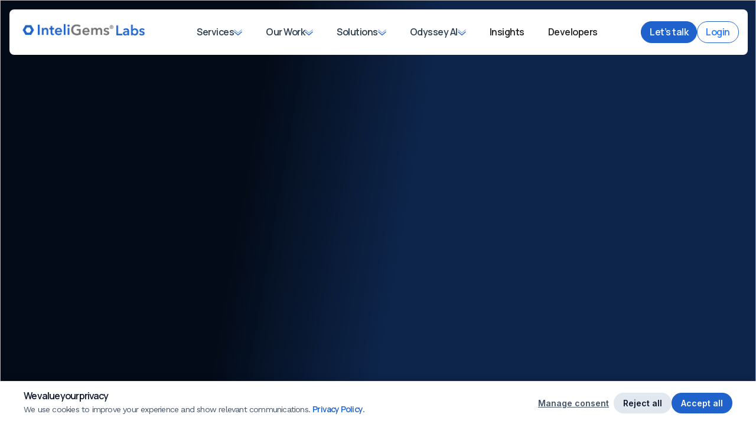

--- FILE ---
content_type: text/html
request_url: https://www.inteligems.io/
body_size: 25566
content:
<!DOCTYPE html><!-- Last Published: Mon Nov 17 2025 11:37:50 GMT+0000 (Coordinated Universal Time) --><html data-wf-domain="www.inteligems.io" data-wf-page="689b81185fdfdf6e34a33093" data-wf-site="600b28bfb79dd99630f71763"><head><meta charset="utf-8"/><title>InteliGems Labs | System Integrator for Governed AI</title><meta content="Systems Integrator for Governed AI solutions. Custom multi-agents. 97% accuracy SLAs &amp; audit-ready evidence. Open-source Odyssey AI, no lock-in. Next-day prototype." name="description"/><meta content="InteliGems Labs | System Integrator for Governed AI" property="og:title"/><meta content="Systems Integrator for Governed AI solutions. Custom multi-agents. 97% accuracy SLAs &amp; audit-ready evidence. Open-source Odyssey AI, no lock-in. Next-day prototype." property="og:description"/><meta content="https://cdn.prod.website-files.com/600b28bfb79dd99630f71763/6637aa2f7a3efbad6a8f1f76_inteligems.png" property="og:image"/><meta content="InteliGems Labs | System Integrator for Governed AI" property="twitter:title"/><meta content="Systems Integrator for Governed AI solutions. Custom multi-agents. 97% accuracy SLAs &amp; audit-ready evidence. Open-source Odyssey AI, no lock-in. Next-day prototype." property="twitter:description"/><meta property="og:type" content="website"/><meta content="summary_large_image" name="twitter:card"/><meta content="width=device-width, initial-scale=1" name="viewport"/><meta content="2MBzasBc3AzrF0iWugp1MfGzlKEFa9CbSilvjKvx2h4" name="google-site-verification"/><link href="https://cdn.prod.website-files.com/600b28bfb79dd99630f71763/css/inteligems.webflow.shared.c68111b6c.min.css" rel="stylesheet" type="text/css"/><style>@media (min-width:992px) {html.w-mod-js:not(.w-mod-ix) [data-w-id="9d656abc-79c6-95bc-d262-eb4a3ef40790"] {opacity:0;}html.w-mod-js:not(.w-mod-ix) [data-w-id="9d656abc-79c6-95bc-d262-eb4a3ef40767"] {opacity:0;}html.w-mod-js:not(.w-mod-ix) [data-w-id="9d656abc-79c6-95bc-d262-eb4a3ef4076b"] {opacity:0;}html.w-mod-js:not(.w-mod-ix) [data-w-id="9d656abc-79c6-95bc-d262-eb4a3ef40786"] {opacity:0;}html.w-mod-js:not(.w-mod-ix) [data-w-id="9d656abc-79c6-95bc-d262-eb4a3ef40769"] {opacity:0;}html.w-mod-js:not(.w-mod-ix) [data-w-id="5bd81afc-c9a0-579a-e839-a4d90f0bf200"] {opacity:0;}html.w-mod-js:not(.w-mod-ix) [data-w-id="5bd81afc-c9a0-579a-e839-a4d90f0bf1f1"] {opacity:0;}html.w-mod-js:not(.w-mod-ix) [data-w-id="5bd81afc-c9a0-579a-e839-a4d90f0bf1f3"] {opacity:0;}html.w-mod-js:not(.w-mod-ix) [data-w-id="5bd81afc-c9a0-579a-e839-a4d90f0bf1f6"] {opacity:0;}html.w-mod-js:not(.w-mod-ix) [data-w-id="51e71141-15af-1358-159c-191e0e3fecc0"] {opacity:0;}html.w-mod-js:not(.w-mod-ix) [data-w-id="57271b66-46b0-ef87-35c7-97261e14e493"] {opacity:0;}html.w-mod-js:not(.w-mod-ix) [data-w-id="57271b66-46b0-ef87-35c7-97261e14e49a"] {opacity:0;}html.w-mod-js:not(.w-mod-ix) [data-w-id="57271b66-46b0-ef87-35c7-97261e14e4b4"] {opacity:0;}html.w-mod-js:not(.w-mod-ix) [data-w-id="57271b66-46b0-ef87-35c7-97261e14e4cf"] {opacity:0;}html.w-mod-js:not(.w-mod-ix) [data-w-id="57271b66-46b0-ef87-35c7-97261e14e4da"] {opacity:0;}html.w-mod-js:not(.w-mod-ix) [data-w-id="f3699e77-9f44-dd24-099b-11e37ba49a2c"] {opacity:0;}html.w-mod-js:not(.w-mod-ix) [data-w-id="f3699e77-9f44-dd24-099b-11e37ba49a2e"] {opacity:0;}html.w-mod-js:not(.w-mod-ix) [data-w-id="545d0f0b-adfb-1990-a055-fb84a12f7953"] {opacity:0;}html.w-mod-js:not(.w-mod-ix) [data-w-id="545d0f0b-adfb-1990-a055-fb84a12f795a"] {opacity:0;}html.w-mod-js:not(.w-mod-ix) [data-w-id="545d0f0b-adfb-1990-a055-fb84a12f7974"] {opacity:0;}html.w-mod-js:not(.w-mod-ix) [data-w-id="545d0f0b-adfb-1990-a055-fb84a12f798f"] {opacity:0;}html.w-mod-js:not(.w-mod-ix) [data-w-id="545d0f0b-adfb-1990-a055-fb84a12f7999"] {opacity:0;}html.w-mod-js:not(.w-mod-ix) [data-w-id="ecc56286-819f-9de9-3d6b-76297ba15d51"] {opacity:0;}html.w-mod-js:not(.w-mod-ix) [data-w-id="ecc56286-819f-9de9-3d6b-76297ba15d5f"] {opacity:0;}html.w-mod-js:not(.w-mod-ix) [data-w-id="d30253de-94c8-6de2-52df-60558e6863c5"] {opacity:0;}html.w-mod-js:not(.w-mod-ix) [data-w-id="90f35467-fec2-d8c4-b92a-cffbce8edbb1"] {opacity:0;}html.w-mod-js:not(.w-mod-ix) [data-w-id="90f35467-fec2-d8c4-b92a-cffbce8edbb4"] {opacity:0;}html.w-mod-js:not(.w-mod-ix) [data-w-id="90f35467-fec2-d8c4-b92a-cffbce8edbb7"] {opacity:0;}html.w-mod-js:not(.w-mod-ix) [data-w-id="90f35467-fec2-d8c4-b92a-cffbce8edbba"] {opacity:0;}html.w-mod-js:not(.w-mod-ix) [data-w-id="0e113e3f-885f-8ca3-cacf-47ccee63d03b"] {opacity:0;}html.w-mod-js:not(.w-mod-ix) [data-w-id="5a0c6b63-af31-d769-626a-9053f00546e8"] {opacity:0;}html.w-mod-js:not(.w-mod-ix) [data-w-id="b09c6191-c708-acc8-3703-f6c90d2986ba"] {opacity:0;}html.w-mod-js:not(.w-mod-ix) [data-w-id="4eb77bf4-2f07-88d6-d1a6-8490fe8afe62"] {opacity:0;}html.w-mod-js:not(.w-mod-ix) [data-w-id="6ab674fe-b4fb-ac82-1ab7-b1c3e2c4dcbe"] {opacity:0;}html.w-mod-js:not(.w-mod-ix) [data-w-id="90f35467-fec2-d8c4-b92a-cffbce8edbaa"] {opacity:0;}html.w-mod-js:not(.w-mod-ix) [data-w-id="5cd8570c-f130-55c9-3825-34b6a8fd9492"] {opacity:0;}html.w-mod-js:not(.w-mod-ix) [data-w-id="5cd8570c-f130-55c9-3825-34b6a8fd9494"] {opacity:0;}html.w-mod-js:not(.w-mod-ix) [data-w-id="5cd8570c-f130-55c9-3825-34b6a8fd949a"] {opacity:0;}html.w-mod-js:not(.w-mod-ix) [data-w-id="bb582a11-fa1b-79ef-9bec-78b61ba062b0"] {opacity:0;}}@media (max-width:991px) and (min-width:768px) {html.w-mod-js:not(.w-mod-ix) [data-w-id="9d656abc-79c6-95bc-d262-eb4a3ef40790"] {opacity:0;}html.w-mod-js:not(.w-mod-ix) [data-w-id="9d656abc-79c6-95bc-d262-eb4a3ef40767"] {opacity:0;}html.w-mod-js:not(.w-mod-ix) [data-w-id="9d656abc-79c6-95bc-d262-eb4a3ef4076b"] {opacity:0;}html.w-mod-js:not(.w-mod-ix) [data-w-id="9d656abc-79c6-95bc-d262-eb4a3ef40786"] {opacity:0;}html.w-mod-js:not(.w-mod-ix) [data-w-id="9d656abc-79c6-95bc-d262-eb4a3ef40769"] {opacity:0;}html.w-mod-js:not(.w-mod-ix) [data-w-id="5bd81afc-c9a0-579a-e839-a4d90f0bf200"] {opacity:0;}html.w-mod-js:not(.w-mod-ix) [data-w-id="5bd81afc-c9a0-579a-e839-a4d90f0bf1f1"] {opacity:0;}html.w-mod-js:not(.w-mod-ix) [data-w-id="5bd81afc-c9a0-579a-e839-a4d90f0bf1f3"] {opacity:0;}html.w-mod-js:not(.w-mod-ix) [data-w-id="5bd81afc-c9a0-579a-e839-a4d90f0bf1f6"] {opacity:0;}html.w-mod-js:not(.w-mod-ix) [data-w-id="51e71141-15af-1358-159c-191e0e3fecc0"] {opacity:0;}html.w-mod-js:not(.w-mod-ix) [data-w-id="57271b66-46b0-ef87-35c7-97261e14e493"] {opacity:0;}html.w-mod-js:not(.w-mod-ix) [data-w-id="57271b66-46b0-ef87-35c7-97261e14e49a"] {opacity:0;}html.w-mod-js:not(.w-mod-ix) [data-w-id="57271b66-46b0-ef87-35c7-97261e14e4b4"] {opacity:0;}html.w-mod-js:not(.w-mod-ix) [data-w-id="57271b66-46b0-ef87-35c7-97261e14e4cf"] {opacity:0;}html.w-mod-js:not(.w-mod-ix) [data-w-id="57271b66-46b0-ef87-35c7-97261e14e4da"] {opacity:0;}html.w-mod-js:not(.w-mod-ix) [data-w-id="f3699e77-9f44-dd24-099b-11e37ba49a2c"] {opacity:0;}html.w-mod-js:not(.w-mod-ix) [data-w-id="f3699e77-9f44-dd24-099b-11e37ba49a2e"] {opacity:0;}html.w-mod-js:not(.w-mod-ix) [data-w-id="545d0f0b-adfb-1990-a055-fb84a12f7953"] {opacity:0;}html.w-mod-js:not(.w-mod-ix) [data-w-id="545d0f0b-adfb-1990-a055-fb84a12f795a"] {opacity:0;}html.w-mod-js:not(.w-mod-ix) [data-w-id="545d0f0b-adfb-1990-a055-fb84a12f7974"] {opacity:0;}html.w-mod-js:not(.w-mod-ix) [data-w-id="545d0f0b-adfb-1990-a055-fb84a12f798f"] {opacity:0;}html.w-mod-js:not(.w-mod-ix) [data-w-id="545d0f0b-adfb-1990-a055-fb84a12f7999"] {opacity:0;}html.w-mod-js:not(.w-mod-ix) [data-w-id="ecc56286-819f-9de9-3d6b-76297ba15d51"] {opacity:0;}html.w-mod-js:not(.w-mod-ix) [data-w-id="ecc56286-819f-9de9-3d6b-76297ba15d5f"] {opacity:0;}html.w-mod-js:not(.w-mod-ix) [data-w-id="d30253de-94c8-6de2-52df-60558e6863c5"] {opacity:0;}html.w-mod-js:not(.w-mod-ix) [data-w-id="90f35467-fec2-d8c4-b92a-cffbce8edbb1"] {opacity:0;}html.w-mod-js:not(.w-mod-ix) [data-w-id="90f35467-fec2-d8c4-b92a-cffbce8edbb4"] {opacity:0;}html.w-mod-js:not(.w-mod-ix) [data-w-id="90f35467-fec2-d8c4-b92a-cffbce8edbb7"] {opacity:0;}html.w-mod-js:not(.w-mod-ix) [data-w-id="90f35467-fec2-d8c4-b92a-cffbce8edbba"] {opacity:0;}html.w-mod-js:not(.w-mod-ix) [data-w-id="0e113e3f-885f-8ca3-cacf-47ccee63d03b"] {opacity:0;}html.w-mod-js:not(.w-mod-ix) [data-w-id="5a0c6b63-af31-d769-626a-9053f00546e8"] {opacity:0;}html.w-mod-js:not(.w-mod-ix) [data-w-id="b09c6191-c708-acc8-3703-f6c90d2986ba"] {opacity:0;}html.w-mod-js:not(.w-mod-ix) [data-w-id="4eb77bf4-2f07-88d6-d1a6-8490fe8afe62"] {opacity:0;}html.w-mod-js:not(.w-mod-ix) [data-w-id="6ab674fe-b4fb-ac82-1ab7-b1c3e2c4dcbe"] {opacity:0;}html.w-mod-js:not(.w-mod-ix) [data-w-id="90f35467-fec2-d8c4-b92a-cffbce8edbaa"] {opacity:0;}html.w-mod-js:not(.w-mod-ix) [data-w-id="5cd8570c-f130-55c9-3825-34b6a8fd9492"] {opacity:0;}html.w-mod-js:not(.w-mod-ix) [data-w-id="5cd8570c-f130-55c9-3825-34b6a8fd9494"] {opacity:0;}html.w-mod-js:not(.w-mod-ix) [data-w-id="5cd8570c-f130-55c9-3825-34b6a8fd949a"] {opacity:0;}html.w-mod-js:not(.w-mod-ix) [data-w-id="bb582a11-fa1b-79ef-9bec-78b61ba062b0"] {opacity:0;}}@media (max-width:767px) and (min-width:480px) {html.w-mod-js:not(.w-mod-ix) [data-w-id="9d656abc-79c6-95bc-d262-eb4a3ef40786"] {opacity:0;}html.w-mod-js:not(.w-mod-ix) [data-w-id="9d656abc-79c6-95bc-d262-eb4a3ef40790"] {opacity:0;}html.w-mod-js:not(.w-mod-ix) [data-w-id="9d656abc-79c6-95bc-d262-eb4a3ef4076b"] {opacity:0;}html.w-mod-js:not(.w-mod-ix) [data-w-id="9d656abc-79c6-95bc-d262-eb4a3ef40769"] {opacity:0;}html.w-mod-js:not(.w-mod-ix) [data-w-id="9d656abc-79c6-95bc-d262-eb4a3ef40767"] {opacity:0;}html.w-mod-js:not(.w-mod-ix) [data-w-id="5bd81afc-c9a0-579a-e839-a4d90f0bf1f1"] {opacity:0;}html.w-mod-js:not(.w-mod-ix) [data-w-id="5bd81afc-c9a0-579a-e839-a4d90f0bf1f3"] {opacity:0;}html.w-mod-js:not(.w-mod-ix) [data-w-id="5bd81afc-c9a0-579a-e839-a4d90f0bf214"] {opacity:0;}html.w-mod-js:not(.w-mod-ix) [data-w-id="57271b66-46b0-ef87-35c7-97261e14e493"] {opacity:0;}html.w-mod-js:not(.w-mod-ix) [data-w-id="57271b66-46b0-ef87-35c7-97261e14e49a"] {opacity:0;}html.w-mod-js:not(.w-mod-ix) [data-w-id="57271b66-46b0-ef87-35c7-97261e14e4b4"] {opacity:0;}html.w-mod-js:not(.w-mod-ix) [data-w-id="57271b66-46b0-ef87-35c7-97261e14e4cf"] {opacity:0;}html.w-mod-js:not(.w-mod-ix) [data-w-id="57271b66-46b0-ef87-35c7-97261e14e4da"] {opacity:0;}html.w-mod-js:not(.w-mod-ix) [data-w-id="f3699e77-9f44-dd24-099b-11e37ba49a2c"] {opacity:0;}html.w-mod-js:not(.w-mod-ix) [data-w-id="f3699e77-9f44-dd24-099b-11e37ba49a2e"] {opacity:0;}html.w-mod-js:not(.w-mod-ix) [data-w-id="545d0f0b-adfb-1990-a055-fb84a12f7953"] {opacity:0;}html.w-mod-js:not(.w-mod-ix) [data-w-id="545d0f0b-adfb-1990-a055-fb84a12f795a"] {opacity:0;}html.w-mod-js:not(.w-mod-ix) [data-w-id="545d0f0b-adfb-1990-a055-fb84a12f7974"] {opacity:0;}html.w-mod-js:not(.w-mod-ix) [data-w-id="545d0f0b-adfb-1990-a055-fb84a12f798f"] {opacity:0;}html.w-mod-js:not(.w-mod-ix) [data-w-id="545d0f0b-adfb-1990-a055-fb84a12f7999"] {opacity:0;}html.w-mod-js:not(.w-mod-ix) [data-w-id="ecc56286-819f-9de9-3d6b-76297ba15d51"] {opacity:0;}html.w-mod-js:not(.w-mod-ix) [data-w-id="ecc56286-819f-9de9-3d6b-76297ba15d5f"] {opacity:0;}html.w-mod-js:not(.w-mod-ix) [data-w-id="d30253de-94c8-6de2-52df-60558e6863c5"] {opacity:0;}html.w-mod-js:not(.w-mod-ix) [data-w-id="90f35467-fec2-d8c4-b92a-cffbce8edbb1"] {opacity:0;}html.w-mod-js:not(.w-mod-ix) [data-w-id="90f35467-fec2-d8c4-b92a-cffbce8edbb4"] {opacity:0;}html.w-mod-js:not(.w-mod-ix) [data-w-id="90f35467-fec2-d8c4-b92a-cffbce8edbb7"] {opacity:0;}html.w-mod-js:not(.w-mod-ix) [data-w-id="90f35467-fec2-d8c4-b92a-cffbce8edbba"] {opacity:0;}html.w-mod-js:not(.w-mod-ix) [data-w-id="0e113e3f-885f-8ca3-cacf-47ccee63d03b"] {opacity:0;}html.w-mod-js:not(.w-mod-ix) [data-w-id="5a0c6b63-af31-d769-626a-9053f00546e8"] {opacity:0;}html.w-mod-js:not(.w-mod-ix) [data-w-id="b09c6191-c708-acc8-3703-f6c90d2986ba"] {opacity:0;}html.w-mod-js:not(.w-mod-ix) [data-w-id="4eb77bf4-2f07-88d6-d1a6-8490fe8afe62"] {opacity:0;}html.w-mod-js:not(.w-mod-ix) [data-w-id="6ab674fe-b4fb-ac82-1ab7-b1c3e2c4dcbe"] {opacity:0;}html.w-mod-js:not(.w-mod-ix) [data-w-id="90f35467-fec2-d8c4-b92a-cffbce8edbaa"] {opacity:0;}html.w-mod-js:not(.w-mod-ix) [data-w-id="5cd8570c-f130-55c9-3825-34b6a8fd9492"] {opacity:0;}html.w-mod-js:not(.w-mod-ix) [data-w-id="5cd8570c-f130-55c9-3825-34b6a8fd9494"] {opacity:0;}html.w-mod-js:not(.w-mod-ix) [data-w-id="5cd8570c-f130-55c9-3825-34b6a8fd949a"] {opacity:0;}html.w-mod-js:not(.w-mod-ix) [data-w-id="bb582a11-fa1b-79ef-9bec-78b61ba062b0"] {opacity:0;}}@media (max-width:479px) {html.w-mod-js:not(.w-mod-ix) [data-w-id="9d656abc-79c6-95bc-d262-eb4a3ef40786"] {opacity:0;}html.w-mod-js:not(.w-mod-ix) [data-w-id="9d656abc-79c6-95bc-d262-eb4a3ef40790"] {opacity:0;}html.w-mod-js:not(.w-mod-ix) [data-w-id="9d656abc-79c6-95bc-d262-eb4a3ef4076b"] {opacity:0;}html.w-mod-js:not(.w-mod-ix) [data-w-id="9d656abc-79c6-95bc-d262-eb4a3ef40769"] {opacity:0;}html.w-mod-js:not(.w-mod-ix) [data-w-id="9d656abc-79c6-95bc-d262-eb4a3ef40767"] {opacity:0;}html.w-mod-js:not(.w-mod-ix) [data-w-id="5bd81afc-c9a0-579a-e839-a4d90f0bf1f1"] {opacity:0;}html.w-mod-js:not(.w-mod-ix) [data-w-id="5bd81afc-c9a0-579a-e839-a4d90f0bf1f3"] {opacity:0;}html.w-mod-js:not(.w-mod-ix) [data-w-id="5bd81afc-c9a0-579a-e839-a4d90f0bf214"] {opacity:0;}html.w-mod-js:not(.w-mod-ix) [data-w-id="57271b66-46b0-ef87-35c7-97261e14e493"] {opacity:0;}html.w-mod-js:not(.w-mod-ix) [data-w-id="57271b66-46b0-ef87-35c7-97261e14e49a"] {opacity:0;}html.w-mod-js:not(.w-mod-ix) [data-w-id="57271b66-46b0-ef87-35c7-97261e14e4b4"] {opacity:0;}html.w-mod-js:not(.w-mod-ix) [data-w-id="57271b66-46b0-ef87-35c7-97261e14e4cf"] {opacity:0;}html.w-mod-js:not(.w-mod-ix) [data-w-id="57271b66-46b0-ef87-35c7-97261e14e4da"] {opacity:0;}html.w-mod-js:not(.w-mod-ix) [data-w-id="f3699e77-9f44-dd24-099b-11e37ba49a2c"] {opacity:0;}html.w-mod-js:not(.w-mod-ix) [data-w-id="f3699e77-9f44-dd24-099b-11e37ba49a2e"] {opacity:0;}html.w-mod-js:not(.w-mod-ix) [data-w-id="545d0f0b-adfb-1990-a055-fb84a12f7953"] {opacity:0;}html.w-mod-js:not(.w-mod-ix) [data-w-id="545d0f0b-adfb-1990-a055-fb84a12f795a"] {opacity:0;}html.w-mod-js:not(.w-mod-ix) [data-w-id="545d0f0b-adfb-1990-a055-fb84a12f7974"] {opacity:0;}html.w-mod-js:not(.w-mod-ix) [data-w-id="545d0f0b-adfb-1990-a055-fb84a12f798f"] {opacity:0;}html.w-mod-js:not(.w-mod-ix) [data-w-id="545d0f0b-adfb-1990-a055-fb84a12f7999"] {opacity:0;}html.w-mod-js:not(.w-mod-ix) [data-w-id="ecc56286-819f-9de9-3d6b-76297ba15d51"] {opacity:0;}html.w-mod-js:not(.w-mod-ix) [data-w-id="ecc56286-819f-9de9-3d6b-76297ba15d5f"] {opacity:0;}html.w-mod-js:not(.w-mod-ix) [data-w-id="d30253de-94c8-6de2-52df-60558e6863c5"] {opacity:0;}html.w-mod-js:not(.w-mod-ix) [data-w-id="90f35467-fec2-d8c4-b92a-cffbce8edbb1"] {opacity:0;}html.w-mod-js:not(.w-mod-ix) [data-w-id="90f35467-fec2-d8c4-b92a-cffbce8edbb4"] {opacity:0;}html.w-mod-js:not(.w-mod-ix) [data-w-id="90f35467-fec2-d8c4-b92a-cffbce8edbb7"] {opacity:0;}html.w-mod-js:not(.w-mod-ix) [data-w-id="90f35467-fec2-d8c4-b92a-cffbce8edbba"] {opacity:0;}html.w-mod-js:not(.w-mod-ix) [data-w-id="0e113e3f-885f-8ca3-cacf-47ccee63d03b"] {opacity:0;}html.w-mod-js:not(.w-mod-ix) [data-w-id="5a0c6b63-af31-d769-626a-9053f00546e8"] {opacity:0;}html.w-mod-js:not(.w-mod-ix) [data-w-id="b09c6191-c708-acc8-3703-f6c90d2986ba"] {opacity:0;}html.w-mod-js:not(.w-mod-ix) [data-w-id="4eb77bf4-2f07-88d6-d1a6-8490fe8afe62"] {opacity:0;}html.w-mod-js:not(.w-mod-ix) [data-w-id="6ab674fe-b4fb-ac82-1ab7-b1c3e2c4dcbe"] {opacity:0;}html.w-mod-js:not(.w-mod-ix) [data-w-id="90f35467-fec2-d8c4-b92a-cffbce8edbaa"] {opacity:0;}html.w-mod-js:not(.w-mod-ix) [data-w-id="5cd8570c-f130-55c9-3825-34b6a8fd9492"] {opacity:0;}html.w-mod-js:not(.w-mod-ix) [data-w-id="5cd8570c-f130-55c9-3825-34b6a8fd9494"] {opacity:0;}html.w-mod-js:not(.w-mod-ix) [data-w-id="5cd8570c-f130-55c9-3825-34b6a8fd949a"] {opacity:0;}html.w-mod-js:not(.w-mod-ix) [data-w-id="bb582a11-fa1b-79ef-9bec-78b61ba062b0"] {opacity:0;}}</style><link href="https://fonts.googleapis.com" rel="preconnect"/><link href="https://fonts.gstatic.com" rel="preconnect" crossorigin="anonymous"/><script src="https://ajax.googleapis.com/ajax/libs/webfont/1.6.26/webfont.js" type="text/javascript"></script><script type="text/javascript">WebFont.load({  google: {    families: ["PT Sans:400,400italic,700,700italic","Barlow:300,regular,700","Rubik:300,regular,500,600,700,800,900","Roboto:100,300,regular,500,700,900","Inter:100,200,300,regular,500,600,700,800,900","Inter:regular,600,800","Poppins:300,regular,500,600,700,800","Manrope:300,regular,500,600,700","Work Sans:300,regular,500,600,700","Work Sans:300,regular,600,700"]  }});</script><script type="text/javascript">!function(o,c){var n=c.documentElement,t=" w-mod-";n.className+=t+"js",("ontouchstart"in o||o.DocumentTouch&&c instanceof DocumentTouch)&&(n.className+=t+"touch")}(window,document);</script><link href="https://cdn.prod.website-files.com/600b28bfb79dd99630f71763/6078ab4c9edbce9a5fbda8cf_favicon-32x32.png" rel="shortcut icon" type="image/x-icon"/><link href="https://cdn.prod.website-files.com/600b28bfb79dd99630f71763/6078addc748b8562356fb8cc_InteliGems-Logo-TM-forwebclip.png" rel="apple-touch-icon"/><link href="https://www.inteligems.io" rel="canonical"/><script async="" src="https://www.googletagmanager.com/gtag/js?id=G-X97MM1L7N7"></script><script type="text/javascript">window.dataLayer = window.dataLayer || [];function gtag(){dataLayer.push(arguments);}gtag('js', new Date());gtag('set', 'developer_id.dZGVlNj', true);gtag('config', 'G-X97MM1L7N7');</script><!-- GDPR: Consent Mode defaults + banner styles -->
<script>
  // Google Consent Mode v2 defaults (deny until user grants)
  window.dataLayer = window.dataLayer || [];
  function gtag(){dataLayer.push(arguments);}
  gtag('consent', 'default', {
    ad_storage: 'denied',
    ad_user_data: 'denied',
    ad_personalization: 'denied',
    analytics_storage: 'denied',
    functionality_storage: 'granted',
    security_storage: 'granted',
    wait_for_update: 1500
  });
</script>

<style>
  /* Cookie banner - full width */
  .cc-banner {
    position: fixed; bottom: 0; left: 0; right: 0; 
    background: #fff; color: #0f172a; border-top: 1px solid #e5e7eb;
    padding: 16px 20px; z-index: 9999999; 
    font-family: Inter, system-ui, -apple-system, Segoe UI, Roboto, Arial, sans-serif;
    box-shadow: 0 -4px 12px rgba(0,0,0,.1);
    display: none;
  }
  .cc-banner[aria-hidden="false"] { display: block; }
  .cc-banner-content {
    max-width: 1200px; margin: 0 auto; 
    display: flex; align-items: center; justify-content: space-between;
    flex-wrap: wrap; gap: 16px;
  }
  .cc-banner-text { flex: 1; min-width: 300px; }
  .cc-banner h3 { margin: 0 0 4px; font-size: 16px; font-weight: 600; }
  .cc-banner p { margin: 0; font-size: 14px; line-height: 1.4; color: #475569; }
  .cc-banner-actions { display: flex; gap: 12px; flex-wrap: wrap; align-items: center; }
  .cc-btn { border: 0; padding: 10px 16px; font-weight: 600; cursor: pointer; font-size: 14px; white-space: nowrap; border-radius: 48px; }
  .cc-btn.primary { background: #2062cc; color: #fff; }
  .cc-btn.secondary { background: #e2e8f0; color: #0f172a; }
  .cc-btn.ghost { background: transparent; color: #475569; text-decoration: underline; padding: 10px 8px; }

  /* Modal for detailed settings */
  .cc-modal-backdrop { position: fixed; inset: 0; background: rgba(15,23,42,.55); display: none; z-index: 9999998; }
  .cc-modal-backdrop[aria-hidden="false"] { display: block; }
  .cc-modal {
    position: fixed; left: 50%; top: 50%; transform: translate(-50%, -50%);
    width: min(600px, calc(100vw - 24px)); background: #fff; color: #0f172a;
    border-radius: 12px; box-shadow: 0 20px 40px rgba(0,0,0,.3);
    padding: 24px; z-index: 9999999; 
    font-family: Inter, system-ui, -apple-system, Segoe UI, Roboto, Arial, sans-serif;
    max-height: calc(100vh - 48px); overflow-y: auto;
  }
  .cc-modal h3 { margin: 0 0 8px; font-weight: 700; font-size: 18px; }
  .cc-modal p { margin: 0 0 16px; line-height: 1.5; color: #475569; }
  .cc-sep { height: 1px; background: #e5e7eb; margin: 16px 0; }
  .cc-rows { display: grid; gap: 12px; }
  .cc-row {
    display: grid; grid-template-columns: 1fr auto; gap: 12px; align-items: start;
    padding: 16px; border: 1px solid #e5e7eb; border-radius: 8px; background: #f8fafc;
  }
  .cc-row h4 { margin: 0 0 4px; font-size: 14px; font-weight: 600; }
  .cc-row p { margin: 0; font-size: 13px; color: #475569; line-height: 1.4; }
  .cc-switch { display: inline-flex; align-items: center; gap: 8px; }
  .cc-switch input { width: 42px; height: 24px; appearance: none; background: #cbd5e1; border-radius: 999px; position: relative; outline: none; cursor: pointer; transition: background .2s; }
  .cc-switch input::after { content: ""; width: 18px; height: 18px; background: #fff; border-radius: 50%; position: absolute; top: 3px; left: 3px; transition: transform .2s; box-shadow: 0 1px 3px rgba(0,0,0,.2); }
  .cc-switch input:checked { background: #2062cc; }
  .cc-switch input:checked::after { transform: translateX(18px); }
  .cc-switch input[disabled] { opacity: .6; cursor: not-allowed; }
  .cc-small { font-size: 12px; color: #475569; }
  .cc-modal-actions { display: flex; gap: 12px; justify-content: flex-end; margin-top: 20px; }
  .cc-manage {
    position: fixed; left: 16px; bottom: 16px; z-index: 9999996;
    background: #fff; border: 1px solid #e5e7eb; box-shadow: 0 6px 18px rgba(0,0,0,.12);
    border-radius: 999px; padding: 8px 12px; font-weight: 600; cursor: pointer; font-size: 13px;
  }

  /* Privacy link styling */
  .cc-privacy-link { color: #2062cc; font-weight: 600; text-decoration: none; font-size: inherit; }
  .cc-privacy-link:hover { text-decoration: underline; }

  /* Mobile responsive */
  @media (max-width: 768px) {
    .cc-banner-content { flex-direction: column; align-items: stretch; text-align: center; }
    .cc-banner-actions { justify-content: center; }
    .cc-btn { padding: 12px 16px; }
  }
</style>

<!-- body overflow -->
<style>
  /* Visual + pointer hint */
  .disable-link-click { cursor: default !important; }
  a.disable-link-click { text-decoration: none; }
</style>

<style>
  .menu-wrap .nav-item-title:hover, .menu-wrap > a:hover, .menu-wrap .w-dropdown:hover .nav-item-title { color: #2062cc !important; }
  .logo-icon-wrap { transition: all .3s; }
  .logo-icon-wrap:hover { opacity: 0.8 !important; }
  .fs-table_instance { width: 100%; overflow-x: auto; border-radius: 8px; box-shadow: 0 1px 3px rgba(0, 0, 0, 0.1); background: white; }
  .fs-table_table { width: 100%; border-collapse: collapse; font-family: Work Sans, sans-serif; font-size: 14px; line-height: 1.5; }
  .fs-table_head { background: #f8fafc; border-bottom: 2px solid #e2e8f0; }
  .fs-table_header { padding: 16px 20px; text-align: left; font-weight: 600; color: #fff; background-color: #2062cc; font-size: 15px; letter-spacing: -0.025em; }
  .fs-table_body .fs-table_row { border-bottom: 1px solid #f1f5f9; transition: background-color 0.15s ease; }
  .fs-table_body .fs-table_row:hover { background: #f8fafc; }
  .fs-table_body .fs-table_row:last-child { border-bottom: none; }
  .fs-table_cell { padding: 16px 20px; color: #475569; vertical-align: top; }
  .fs-table_cell:first-child { color: #333; font-weight: 400; }
  .fs-table_cell:last-child { color: #333; font-weight: 400; }
  .comparision-table .fs-table_cell:first-child:before {
    content: ''; display: inline-block; width: 24px; height: 24px; margin-right: 5px; vertical-align: middle;
    background-image: url("data:image/svg+xml,%3Csvg fill='none' stroke='%23ff4081' viewBox='0 0 24 24' xmlns='http://www.w3.org/2000/svg'%3E%3Cpath stroke-linecap='round' stroke-linejoin='round' stroke-width='2.5' d='M6 18L18 6M6 6l12 12'%3E%3C/path%3E%3C/svg%3E");
    background-size: contain; background-repeat: no-repeat; background-position: center;
  }
  .comparision-table .fs-table_cell:last-child:before {
    content: ''; display: inline-block; width: 28px; height: 28px; margin-right: 5px; vertical-align: middle;
    background-image: url("data:image/svg+xml,%3Csvg fill='none' stroke='%2310b981' viewBox='0 0 24 24' xmlns='http://www.w3.org/2000/svg'%3E%3Cpath stroke-linecap='round' stroke-linejoin='round' stroke-width='2.5' d='M5 13l4 4L19 7'%3E%3C/path%3E%3C/svg%3E");
    background-size: contain; background-repeat: no-repeat; background-position: center;
  }

  /* Responsive design */
  @media (max-width: 768px) {
    .fs-table_header, .fs-table_cell { padding: 12px 16px; font-size: 13px; }
  }

  @media only screen and (max-width: 1200px) {
    .menu-wrap .nav-item-title, .menu-wrap .w-nav-link { font-size: 14px; }
  }
  .nav-container { transition: all .3s; }
  .nav-container.scrolled-container { box-shadow: 0 4px 12px #0003; }
  body .zsiq_floatmain { z-index: 9999999 !important; }
  body{ overflow-x:hidden!important; padding-bottom: 68px; }
  .recaptcha-transform{ transform:scale(0.77); -webkit-transform:scale(0.77); transform-origin:0 0; -webkit-transform-origin:0 0; }
  img.rounded-image, .rounded-image img, .embedly-embed { border-radius: 20px; }
</style>

<!-- chatbot colors -->
<style>
  .siqc_prochtcls:before, .vismsg .msgbx, .vismsg .msgbx code:not(.code), .smile_list .siqsmile_li:hover, .smile_list .siqsmile_li.sel, #conv-tab.count .siqc_eletype, .cmpnt-ftr .sqico-tick, .range-point.sel .range-dot, .range-handle, .range-handle1, .range-val, .cmpnt-optn-list div:hover .cmpnt-mul-optn:not(.sqico-tick), .siqc_usrimg img[src=""] + .convrstn-usr, div#conv-tab.count:after, .chat_btn, .vismsg .siq-voice-audio, .zsiqcallchat .makecall, .makecall.sel [class*="sqico-"] {
    background-color: #0e66a5 !important;
  }
</style>

<!-- Start of tooltip -->
<link rel="stylesheet" type="text/css" href="https://maciejsawicki.com/tooltipster-for-webflow/tooltipster.bundle.min.css">
<!-- End of tooltip -->

<!-- REMOVED: Google tag (gtag.js) - Now loaded via GDPR banner after consent -->
<!-- <script async src="https://www.googletagmanager.com/gtag/js?id=G-X97MM1L7N7"></script> -->

<!-- Sub sub bullet format -->
<style>
  .hack20-sub-bullet { margin-left: 15px; }
  .hack20-sub-bullet-2 { margin-left: 30px; }
  @media (max-width: 767px) {
    .hack20-sub-bullet { margin-left: 10px; }
    .hack20-sub-bullet-2 { margin-left: 20px; }
  }
</style>

<script>
document.addEventListener('DOMContentLoaded', () => {
  if (typeof Cookies !== 'undefined') {
    const CLOSED_COOKIE = 'removeElements';
    const removedElements = document.querySelectorAll('.sleekit-banner');
    const closeButton = document.querySelector('.sleekit-close-button');

    const isClosed = Cookies.get(CLOSED_COOKIE);
    if (isClosed) {
      removedElements.forEach(el => el.remove());
      return;
    }

    if (closeButton) {
      closeButton.addEventListener('click', (e) => {
        e.preventDefault();
        Cookies.set(CLOSED_COOKIE, 'removeElements', { expires: 1 });
        removedElements.forEach(el => el.remove());
      });
    }
  }
});
</script>

<!-- Global structured data: Organization + WebSite (do not duplicate on pages) -->
<script type="application/ld+json">
{
  "@context":"https://schema.org",
  "@type":"SiteNavigationElement",
  "@id":"https://www.inteligems.io/#sitenav",
  "name":"Primary Navigation",
  "url":"https://www.inteligems.io/",
  "hasPart":[
    {"@type":"SiteNavigationElement","name":"About Us","url":"https://www.inteligems.io/our-work/about-us"},
    {
      "@type":"SiteNavigationElement",
      "name":"Services",
      "hasPart":[
        {"@type":"SiteNavigationElement","name":"Software Development","url":"https://www.inteligems.io/services/software-development"},
        {"@type":"SiteNavigationElement","name":"Strategy Workshops","url":"https://www.inteligems.io/services/strategy"},
        {"@type":"SiteNavigationElement","name":"POC / Prototyping","url":"https://www.inteligems.io/services/poc"}
      ]
    },
    {
      "@type":"SiteNavigationElement",
      "name":"Solutions",
      "hasPart":[
        {"@type":"SiteNavigationElement","name":"GRC","url":"https://www.inteligems.io/solutions/grc"}
      ]
    },
    {"@type":"SiteNavigationElement","name":"Trust Center","url":"https://www.inteligems.io/trust-center"},
    {
      "@type":"SiteNavigationElement",
      "name":"Odyssey AI",
      "hasPart":[
        {"@type":"SiteNavigationElement","name":"Agent Fleet","url":"https://www.inteligems.io/odyssey-ai/agent-fleet"},
        {"@type":"SiteNavigationElement","name":"Control Tower","url":"https://www.inteligems.io/odyssey-ai/control-tower"}
      ]
    },
    {"@type":"SiteNavigationElement","name":"Blog","url":"https://www.inteligems.io/blog"},
    {"@type":"SiteNavigationElement","name":"Careers","url":"https://www.inteligems.io/careers"}
  ]
}
</script>
<script type="application/ld+json">
{
  "@context":"https://schema.org",
  "@graph":[
    {
      "@type":"Organization",
      "@id":"https://www.inteligems.io/#org",
      "name":"InteliGems Labs",
      "url":"https://www.inteligems.io/",
      "description":"System integrator for governed AI. We deliver private, explainable multi-agent systems on a platform you control to cut work and produce audit-ready evidence.",
      "logo":{
        "@type":"ImageObject",
        "url":"https://www.inteligems.io/images/logo.png"
      },
      "sameAs":[
        "https://www.linkedin.com/company/inteligems-labs"
      ]
    },
    {
      "@type":"WebSite",
      "@id":"https://www.inteligems.io/#website",
      "url":"https://www.inteligems.io/",
      "name":"InteliGems Labs | System Integrator for Governed AI",
      "publisher":{"@id":"https://www.inteligems.io/#org"},
      "inLanguage":"en-US"
    }
  ]
}
</script><style>
	.logo-banner-image {
  	filter: grayscale();
  }
  
  html body {
    padding-bottom: 0 !important;
}

.service-name-dark {
    color: #333 !important;
}

.service-name-light, .service-name-dark {
transition: all .3s;
}

.service-name-light:hover, .service-name-dark:hover, .nav-dropdown-link:hover {
color: #2062cc !important;
}
</style>
<script type="application/ld+json">
{
  "@type": "SiteNavigationElement",
  "@id": "https://www.inteligems.io/#sitenav",
  "name": "Primary Navigation",
  "url": "https://www.inteligems.io/",
  "hasPart": [
    {
      "@type": "SiteNavigationElement",
      "name": "Solutions",
      "hasPart": [
        {"@type":"SiteNavigationElement","name":"GRC-Compliance","url":"https://www.inteligems.io/solutions/grc-compliance"},
        {"@type":"SiteNavigationElement","name":"AI Document Processing","url":"https://www.inteligems.io/solutions/ai-document-processing"},
        {"@type":"SiteNavigationElement","name":"Sustainability & ESG","url":"https://www.inteligems.io/solutions/sustainability-esg"},
        {"@type":"SiteNavigationElement","name":"GRC Agent Guardrails","url":"https://www.inteligems.io/solutions/grc-agent-guardrails"},
        {"@type":"SiteNavigationElement","name":"DutyGuard Control Tower","url":"https://www.inteligems.io/solutions/dutyguard-control-tower"}
      ]
    },
    {
      "@type": "SiteNavigationElement",
      "name": "Products",
      "hasPart": [
        {"@type":"SiteNavigationElement","name":"Agent Fleet","url":"https://www.inteligems.io/products/agent-fleet"},
        {"@type":"SiteNavigationElement","name":"Workflow Templates","url":"https://www.inteligems.io/products/workflow-templates"},
        {"@type":"SiteNavigationElement","name":"AI Workforce","url":"https://www.inteligems.io/products/ai-workforce"},
        {"@type":"SiteNavigationElement","name":"Control Tower","url":"https://www.inteligems.io/products/control-tower"},
        {"@type":"SiteNavigationElement","name":"Model Context Protocol","url":"https://www.inteligems.io/products/model-context-protocol"}
      ]
    },
    {
      "@type": "SiteNavigationElement",
      "name": "Platform",
      "hasPart": [
        {"@type":"SiteNavigationElement","name":"Odyssey AI 3.0","url":"https://www.inteligems.io/odyssey-ai/odyssey-ai"},
        {"@type":"SiteNavigationElement","name":"Connectors","url":"https://www.inteligems.io/odyssey-ai/connectors"},
        {"@type":"SiteNavigationElement","name":"Dataset Targeting","url":"https://www.inteligems.io/odyssey-ai/dataset-targeting"},
        {"@type":"SiteNavigationElement","name":"Odyssey AI Playground","url":"https://www.inteligems.io/odyssey-ai/playground"}
      ]
    },
    {
      "@type": "SiteNavigationElement",
      "name": "Resources",
      "hasPart": [
        {"@type":"SiteNavigationElement","name":"Private AI Security","url":"https://www.inteligems.io/resources/private-ai-security"},
        {"@type":"SiteNavigationElement","name":"FAQ","url":"https://www.inteligems.io/faq"},
        {"@type":"SiteNavigationElement","name":"Glossary","url":"https://www.inteligems.io/odyssey-ai/glossary"},
        {"@type":"SiteNavigationElement","name":"Insights","url":"https://www.inteligems.io/blog"},
        {"@type":"SiteNavigationElement","name":"Developers","url":"https://developer.odysseyai.ai/"}
      ]
    }
  ]
}
</script>


<script async defer src="https://tools.luckyorange.com/core/lo.js?site-id=4fbd7109"></script><script src="https://cdn.prod.website-files.com/600b28bfb79dd99630f71763%2F6544eda5f000985a163a8687%2F689e41bf6acd835532fe67d9%2Ffinsweetcomponentsconfig-1.0.1.js" type="module" async="" siteId="600b28bfb79dd99630f71763" finsweet="components"></script></head><body class="body"><div data-animation="over-left" data-collapse="medium" data-duration="400" data-easing="ease" data-easing2="ease" data-doc-height="1" role="banner" class="navbar-4 w-nav"><div class="nav-container w-container"><div class="nav-menu-wrapper-2"><a href="/" aria-current="page" class="brand-2 w-nav-brand w--current"><img loading="lazy" height="Auto" alt="" src="https://cdn.prod.website-files.com/600b28bfb79dd99630f71763/68996811a702846f9c4dee43_6637aa2f7a3efbad6a8f1f76_inteligems-p-500%20(1).png" class="logo-navbar"/></a><nav role="navigation" class="nav-menu w-nav-menu"><div class="tablet-menu"><a href="#" class="brand-tablet w-nav-brand"><img loading="lazy" height="Auto" alt="" src="https://cdn.prod.website-files.com/600b28bfb79dd99630f71763/68996811a702846f9c4dee43_6637aa2f7a3efbad6a8f1f76_inteligems-p-500%20(1).png" class="logo-tablet"/></a><div class="close-menu-button w-nav-button"><img loading="lazy" src="https://cdn.prod.website-files.com/600b28bfb79dd99630f71763/6864294299324c0d7144f548_close-btn.svg" alt="icon" class="nav-close-icon"/></div></div><div class="menu-wrap"><div data-delay="0" data-hover="true" class="nav-dropdown-3 w-dropdown"><div class="nav-dropdown-toggle w-dropdown-toggle"><p class="nav-item-title">Services</p><img loading="lazy" src="https://cdn.prod.website-files.com/600b28bfb79dd99630f71763/689975b7dd1bc004aad7ff85_svgviewer-output%20(1).svg" alt="" class="icon-nav"/></div><nav class="nav-dropdown-list w-dropdown-list"><div class="nav-dropdown-link-wrapper"><a href="/services/ai-strategy" class="nav-dropdown-link w-dropdown-link">Strategy</a><a href="/services/governed-ai-proof-of-concept" class="nav-dropdown-link w-dropdown-link">POC Accelerator</a><a href="/services/software-development" class="nav-dropdown-link w-dropdown-link">Software Development</a><a href="/services/ai-strategy-workshop" class="nav-dropdown-link w-dropdown-link">AI Strategy Workshop</a><a href="/services/value-pack-offerings" class="nav-dropdown-link w-dropdown-link">Value Pack Offerings</a></div></nav></div><div data-delay="0" data-hover="true" class="nav-dropdown-3 w-dropdown"><div class="nav-dropdown-toggle w-dropdown-toggle"><p class="nav-item-title">Our Work</p><img loading="lazy" src="https://cdn.prod.website-files.com/600b28bfb79dd99630f71763/689975b7dd1bc004aad7ff85_svgviewer-output%20(1).svg" alt="" class="icon-nav"/></div><nav class="nav-dropdown-list w-dropdown-list"><div class="nav-dropdown-link-wrapper"><a href="/our-work/about-us" class="nav-dropdown-link w-dropdown-link">About Us</a><a href="/our-work/case-studies" class="nav-dropdown-link w-dropdown-link">Case Studies</a></div></nav></div><div data-delay="0" data-hover="true" data-w-id="3ebd45d7-7285-5eda-89e9-130abea2d21c" class="nav-dropdown-3 w-dropdown"><div class="nav-dropdown-toggle w-dropdown-toggle"><p class="nav-item-title">Solutions</p><img loading="lazy" src="https://cdn.prod.website-files.com/600b28bfb79dd99630f71763/689975b7dd1bc004aad7ff85_svgviewer-output%20(1).svg" alt="" class="icon-nav"/></div><nav class="nav-dropdown-list w-dropdown-list"><div class="nav-dropdown-link-wrapper"><a href="/solutions/grc-compliance" class="nav-dropdown-link w-dropdown-link">GRC-Compliance</a><a href="/solutions/ai-document-processing" class="nav-dropdown-link w-dropdown-link">AI Document Processing</a><a href="/solutions/sustainability-esg" class="nav-dropdown-link w-dropdown-link">Sustainability &amp; ESG</a><a href="/solutions/healthcare-compliance" class="nav-dropdown-link w-dropdown-link">Healthcare Compliance</a><a href="/solutions/grc-agent-guardrails" class="nav-dropdown-link w-dropdown-link">GRC Agent Guardrails</a><a href="/solutions/dutyguard-control-tower" class="nav-dropdown-link w-dropdown-link">DutyGuard Control Tower</a></div></nav></div><div data-delay="0" data-hover="true" data-w-id="3ebd45d7-7285-5eda-89e9-130abea2d243" class="nav-dropdown-3 w-dropdown"><div class="nav-dropdown-toggle w-dropdown-toggle"><p class="nav-item-title">Odyssey AI</p><img loading="lazy" src="https://cdn.prod.website-files.com/600b28bfb79dd99630f71763/689975b7dd1bc004aad7ff85_svgviewer-output%20(1).svg" alt="" class="icon-nav"/></div><nav class="nav-dropdown-list megamenu w-dropdown-list"><div class="nav-dropdown-column nav-dropdown-column-wider"><h3 class="nav-column-heading">Products</h3><div class="nav-dropdown-link-wrapper"><a href="/products/agent-fleet" class="nav-dropdown-link w-dropdown-link">Agent Fleet</a><a href="/odyssey-ai/automation-templates" class="nav-dropdown-link w-dropdown-link">Workflow Templates</a><a href="/products/ai-workforce-use-cases" class="nav-dropdown-link w-dropdown-link">AI Workforce</a><a href="/products/control-tower" class="nav-dropdown-link w-dropdown-link">Control Tower</a><a href="https://www.inteligems.io/products/agent-fleet#odyssey-scout" class="nav-dropdown-link w-dropdown-link">Private Scout</a><a href="/odyssey-ai/qa-evaluator" class="nav-dropdown-link w-dropdown-link">QA Evaluator</a></div></div><div class="nav-dropdown-column"><h3 class="nav-column-heading">Platform</h3><div class="nav-dropdown-link-wrapper"><a href="/odyssey-ai/odyssey-ai" class="nav-dropdown-link w-dropdown-link">Odyssey AI 3.0</a><a href="/odyssey-ai/connectors" class="nav-dropdown-link w-dropdown-link">Connectors</a><a href="/odyssey-ai/dataset-targeting" class="nav-dropdown-link w-dropdown-link">Dataset Targeting</a></div><a href="/odyssey-ai/mcp" class="nav-dropdown-link w-dropdown-link">Model Context Protocol​</a></div><div class="nav-dropdown-column"><h3 class="nav-column-heading">Resources</h3><a href="/odyssey-ai/private-ai-security" class="nav-dropdown-link w-dropdown-link">Private AI Security</a><a href="/playground" class="nav-dropdown-link w-dropdown-link">Odyssey AI Playground</a><div class="nav-dropdown-link-wrapper"><a href="/odyssey-ai/faq" class="nav-dropdown-link w-dropdown-link">FAQ</a><a href="/odyssey-ai/glossary" class="nav-dropdown-link w-dropdown-link">Glossary</a></div></div></nav></div><a href="/blog" class="nav-link-18 w-nav-link">Insights</a><a href="https://developer.odysseyai.ai/" target="_blank" class="nav-link-18 w-nav-link">Developers</a><a href="#" class="primary-button-2 tab-button w-inline-block"><div>Let’s talk</div><div class="clip"><div class="button-icon-wrap"><img loading="lazy" src="https://cdn.prod.website-files.com/600b28bfb79dd99630f71763/6864294299324c0d7144f54a_Arrow%20Right%20Up.svg" alt="Icon"/></div><div class="button-icon-wrap absolute"><img loading="lazy" src="https://cdn.prod.website-files.com/600b28bfb79dd99630f71763/6864294299324c0d7144f54a_Arrow%20Right%20Up.svg" alt="Icon"/></div></div></a></div></nav><div class="div-block-194"><a href="/book-your-consult" class="primary-button-2 hide-tab header-button smaller-button w-inline-block"><div class="text-block-115">Let’s talk</div><div class="clip"><div class="button-icon-wrap absolute"><img loading="lazy" src="https://cdn.prod.website-files.com/600b28bfb79dd99630f71763/6864294299324c0d7144f54a_Arrow%20Right%20Up.svg" alt="Icon"/></div></div></a><a href="https://app.odysseyai.ai/" class="secondary-button-without-arrow primary-color smaller-button w-inline-block"><div class="text-block-114">Login</div></a></div><div class="menu-button-5 w-nav-button"><img loading="lazy" height="16" alt="icon" src="https://cdn.prod.website-files.com/600b28bfb79dd99630f71763/6864294299324c0d7144f549_menu-btn.svg" class="image-burger"/></div></div></div></div><section class="section-106 banner-home-2 mainpage"><div class="w-layout-blockcontainer base-container-2 w-container"><div class="banner-content-home-1"><div class="left-column-banner"><div class="title-banner-wrapper take-available-space"><h1 data-w-id="545d0f0b-adfb-1990-a055-fb84a12f7953" class="heading-banner-home-1"><span class="heading-text">​</span><br/>Governed AI Agents<span class="text-span-30">‍</span></h1><h5 data-w-id="5a0c6b63-af31-d769-626a-9053f00546e8" class="text-white">Compliance has <span class="text-span-31">no room for errors or leaks,</span> only defensible actions</h5><p data-w-id="545d0f0b-adfb-1990-a055-fb84a12f795a" class="paragraph-large-banner">We deliver private, governed AI systems trained on your data, logic and policies with audit-ready evidence to streamline work by 40%.<br/></p></div><div data-w-id="545d0f0b-adfb-1990-a055-fb84a12f7974" class="button-wrapper-top-margin"><a href="/book-your-consult" class="primary-button-green-2 w-inline-block"><div>Book Free Consult</div><div class="clip"><div class="button-icon-wrap"><img loading="lazy" src="https://cdn.prod.website-files.com/68641f379fea8c0b70a580cc/68641f379fea8c0b70a58291_Arrow%20Right%20Up.svg" alt=""/></div><div class="button-icon-wrap absolute"><img loading="lazy" src="https://cdn.prod.website-files.com/68641f379fea8c0b70a580cc/68641f379fea8c0b70a58291_Arrow%20Right%20Up.svg" alt=""/></div></div></a><a href="/playground" class="secondary-button-without-arrow primary-color w-inline-block"><div class="text-block-114">Get Odyssey AI (Free OSS)​</div></a></div><p data-w-id="4eb77bf4-2f07-88d6-d1a6-8490fe8afe62" class="paragraph-large-banner margin"><a href="#Main-page-video" class="link-16">Not sure? See 3-min overview</a><br/></p><div class="avatars-block"><div class="avatars-banner-wrap"><div data-w-id="545d0f0b-adfb-1990-a055-fb84a12f7982" style="opacity:0" class="avatar-wrapper"><img sizes="(max-width: 640px) 100vw, 640px" srcset="https://cdn.prod.website-files.com/600b28bfb79dd99630f71763/689960d947407e975d8d1c8f_Confident%20Serenity.webp 500w, https://cdn.prod.website-files.com/600b28bfb79dd99630f71763/689960d947407e975d8d1c8f_Confident%20Serenity.webp 640w" alt="Image" src="https://cdn.prod.website-files.com/600b28bfb79dd99630f71763/689960d947407e975d8d1c8f_Confident%20Serenity.webp" loading="lazy" class="avatar"/></div><div data-w-id="545d0f0b-adfb-1990-a055-fb84a12f7984" style="opacity:0" class="avatar-wrapper"><img sizes="(max-width: 640px) 100vw, 640px" srcset="https://cdn.prod.website-files.com/600b28bfb79dd99630f71763/689960d947407e975d8d1c8a_Portrait%20of%20a%20Young%20Woman.webp 500w, https://cdn.prod.website-files.com/600b28bfb79dd99630f71763/689960d947407e975d8d1c8a_Portrait%20of%20a%20Young%20Woman.webp 640w" alt="Image" src="https://cdn.prod.website-files.com/600b28bfb79dd99630f71763/689960d947407e975d8d1c8a_Portrait%20of%20a%20Young%20Woman.webp" loading="lazy" class="avatar"/></div><div data-w-id="545d0f0b-adfb-1990-a055-fb84a12f7986" style="opacity:0" class="avatar-wrapper"><img sizes="(max-width: 640px) 100vw, 640px" srcset="https://cdn.prod.website-files.com/600b28bfb79dd99630f71763/689960d947407e975d8d1c85_Smiling%20Asian%20Woman%20with%20Soft%20Background.webp 500w, https://cdn.prod.website-files.com/600b28bfb79dd99630f71763/689960d947407e975d8d1c85_Smiling%20Asian%20Woman%20with%20Soft%20Background.webp 640w" alt="Image" src="https://cdn.prod.website-files.com/600b28bfb79dd99630f71763/689960d947407e975d8d1c85_Smiling%20Asian%20Woman%20with%20Soft%20Background.webp" loading="lazy" class="avatar"/></div></div><div data-w-id="545d0f0b-adfb-1990-a055-fb84a12f7988" style="opacity:0" class="numbers-wrap"><div class="numbers-banner">100+</div><div>Satisfied clients</div></div></div></div><div class="right-column-banner"><div id="w-node-ecc56286-819f-9de9-3d6b-76297ba15d50-34a33093" class="image-banner-1-wrap"><img width="Auto" data-w-id="ecc56286-819f-9de9-3d6b-76297ba15d51" alt="Network connectivity hub icon showing central node connected to multiple outer nodes, representing integrated AI system architecture and enterprise connectivity" src="https://cdn.prod.website-files.com/600b28bfb79dd99630f71763/68ae1024c97ecb4164a296e4_network%20hub%20light.png" loading="lazy" srcset="https://cdn.prod.website-files.com/600b28bfb79dd99630f71763/68ae1024c97ecb4164a296e4_network%20hub%20light-p-500.png 500w, https://cdn.prod.website-files.com/600b28bfb79dd99630f71763/68ae1024c97ecb4164a296e4_network%20hub%20light-p-800.png 800w, https://cdn.prod.website-files.com/600b28bfb79dd99630f71763/68ae1024c97ecb4164a296e4_network%20hub%20light.png 1024w" sizes="(max-width: 767px) 100vw, (max-width: 991px) 95vw, 940.0000610351562px" class="image-banner-1"/><div class="small-decor"></div><div data-w-id="ecc56286-819f-9de9-3d6b-76297ba15d53" style="opacity:0" class="widget-wrapper-3 source-snip"><div class="text-widget-wrap"><div class="big-numbers-widget">100+</div><p class="paragraph-widget source-snip-content">Tools<br/></p></div><div class="text-widget-wrap"><div class="big-numbers-widget">50+</div><p class="paragraph-widget source-snip-content">GRC Agents<br/></p></div></div></div><div id="w-node-ecc56286-819f-9de9-3d6b-76297ba15d5e-34a33093" class="image-banner-2-wrap"><img data-w-id="ecc56286-819f-9de9-3d6b-76297ba15d5f" sizes="(max-width: 767px) 100vw, (max-width: 991px) 95vw, 940.0000610351562px" alt="Blue archery target with arrow hitting bullseye, symbolizing precision and accuracy in AI compliance solutions" src="https://cdn.prod.website-files.com/600b28bfb79dd99630f71763/68ae17c241968d5eb29d7272_archery%20light.png" loading="lazy" srcset="https://cdn.prod.website-files.com/600b28bfb79dd99630f71763/68ae17c241968d5eb29d7272_archery%20light-p-500.png 500w, https://cdn.prod.website-files.com/600b28bfb79dd99630f71763/68ae17c241968d5eb29d7272_archery%20light-p-800.png 800w, https://cdn.prod.website-files.com/600b28bfb79dd99630f71763/68ae17c241968d5eb29d7272_archery%20light.png 1024w" class="image-banner-2"/><div data-w-id="7c1a6077-3e7a-2a90-0563-711ac36f4662" style="opacity:0" class="widget-wrapper-2 accuracy"><div class="text-widget-wrap"><div class="big-numbers-widget">97%</div><p class="paragraph-widget source-snip-content">Guaranteed<br/>AI Accuracy</p></div></div></div><div id="w-node-ecc56286-819f-9de9-3d6b-76297ba15d60-34a33093" class="image-banner-3-wrap"><img class="image-banner-3" src="https://cdn.prod.website-files.com/600b28bfb79dd99630f71763/68ae17c1b2233ca82c5deba0_clock%20light.png" alt="Blue clock with motion blur effect indicating speed and efficiency, representing rapid AI deployment and time savings" style="opacity:0" sizes="(max-width: 767px) 100vw, (max-width: 991px) 95vw, 940.0000610351562px" data-w-id="ecc56286-819f-9de9-3d6b-76297ba15d61" loading="lazy" srcset="https://cdn.prod.website-files.com/600b28bfb79dd99630f71763/68ae17c1b2233ca82c5deba0_clock%20light-p-500.png 500w, https://cdn.prod.website-files.com/600b28bfb79dd99630f71763/68ae17c1b2233ca82c5deba0_clock%20light-p-800.png 800w, https://cdn.prod.website-files.com/600b28bfb79dd99630f71763/68ae17c1b2233ca82c5deba0_clock%20light.png 1024w"/><div data-w-id="ecc56286-819f-9de9-3d6b-76297ba15d62" style="opacity:0" class="widget-wrapper-2 private"><div class="text-widget-wrap"><div class="big-numbers-widget">2 Hr</div><p class="paragraph-widget">Private<br/>Instance</p></div></div></div><div data-w-id="ecc56286-819f-9de9-3d6b-76297ba15d69" style="opacity:0" class="big-decor-wrapper"><img sizes="(max-width: 767px) 100vw, 577.9861450195312px" srcset="https://cdn.prod.website-files.com/600b28bfb79dd99630f71763/689960d947407e975d8d1c75_Vector%201-p-500.png 500w, https://cdn.prod.website-files.com/600b28bfb79dd99630f71763/689960d947407e975d8d1c75_Vector%201.png 578w" alt="Blue geometric shape with rounded corner, decorative design element for modern tech branding" src="https://cdn.prod.website-files.com/600b28bfb79dd99630f71763/689960d947407e975d8d1c75_Vector%201.png" loading="lazy" class="image-big-decor"/></div></div></div></div></section><div class="section-125 inner-banner-gray"><div class="base-container-13 w-container"><div class="banner-title-clients-wrapper home"><div class="label-banner-12"><div class="tag-line-5"></div><p class="tag-text-58 margin-bottom-none">Our Difference</p></div><h1 class="inner-banner-heading-10 primary">Governed AI Delivered<br/></h1><h3 class="inner-banner-heading-10 primary">Regulators demand explainability. <br/>AI without evidence causes risk​. We deliver audit-ready results on a platform you control​.</h3></div><div class="clients-grid-wrapper"><div class="client-item home"><div class="clients-name"><h3>Services (Regulated AI)</h3></div><div class="bottom-content-clients"><div class="plans-benefit-wrapper"><div class="plans-benefit-item"><div class="icon-wrap-plan"><img loading="lazy" src="https://cdn.prod.website-files.com/600b28bfb79dd99630f71763/68b6ebfc32a291f2293b5661_black%20check.svg" alt="Check mark icon indicating completed feature or benefit" class="icon-24"/></div><p class="paragraph-76"><a href="/services/ai-strategy" class="link-17">Strategy, workshops,</a> solutions</p></div><div class="plans-benefit-item"><div class="icon-wrap-plan"><img loading="lazy" src="https://cdn.prod.website-files.com/600b28bfb79dd99630f71763/68b6ebfc32a291f2293b5661_black%20check.svg" alt="Check mark icon indicating completed feature or benefit" class="icon-24"/></div><p class="paragraph-76"><a href="/services/governed-ai-proof-of-concept" class="link-17">Next day prototype</a>, 1-4 week production</p></div><div class="plans-benefit-item"><div class="icon-wrap-plan"><img loading="lazy" src="https://cdn.prod.website-files.com/600b28bfb79dd99630f71763/68b6ebfc32a291f2293b5661_black%20check.svg" alt="Check mark icon indicating completed feature or benefit" class="icon-24"/></div><p class="paragraph-76"><a href="/odyssey-ai/dataset-targeting" class="link-17">Data Curation</a>, domain fine-tuning</p></div><div class="plans-benefit-item"><div class="icon-wrap-plan"><img loading="lazy" src="https://cdn.prod.website-files.com/600b28bfb79dd99630f71763/68b6ebfc32a291f2293b5661_black%20check.svg" alt="Check mark icon indicating completed feature or benefit" class="icon-24"/></div><p class="paragraph-76">Custom agent systems, control design,<br/>guardrails, logic, approvals​</p></div><div class="plans-benefit-item"><div class="icon-wrap-plan"><img loading="lazy" src="https://cdn.prod.website-files.com/600b28bfb79dd99630f71763/68b6ebfc32a291f2293b5661_black%20check.svg" alt="Check mark icon indicating completed feature or benefit" class="icon-24"/></div><p class="paragraph-76">Audit-ready evidence packs (in-line citations)​</p></div><div class="plans-benefit-item"><div class="icon-wrap-plan"><img loading="lazy" src="https://cdn.prod.website-files.com/600b28bfb79dd99630f71763/68b6ebfc32a291f2293b5661_black%20check.svg" alt="Check mark icon indicating completed feature or benefit" class="icon-24"/></div><p class="paragraph-76">SLA tied pricing, optional managed AI ops.</p></div></div></div></div><div class="client-item home"><div class="clients-name"><h3>Odyssey AI (Free Open-Source) </h3></div><div class="bottom-content-clients"><div class="plans-benefit-wrapper"><div class="plans-benefit-item"><div class="icon-wrap-plan"><img loading="lazy" src="https://cdn.prod.website-files.com/600b28bfb79dd99630f71763/68b6ebfc32a291f2293b5661_black%20check.svg" alt="Check mark icon indicating completed feature or benefit" class="icon-24"/></div><p class="paragraph-76">Own It: No lock-in, no fees; VPC deployment</p></div><div class="plans-benefit-item"><div class="icon-wrap-plan"><img loading="lazy" src="https://cdn.prod.website-files.com/600b28bfb79dd99630f71763/68b6ebfc32a291f2293b5661_black%20check.svg" alt="Check mark icon indicating completed feature or benefit" class="icon-24"/></div><p class="paragraph-76">Quick: 2-hour private instance</p></div><div class="plans-benefit-item"><div class="icon-wrap-plan"><img loading="lazy" src="https://cdn.prod.website-files.com/600b28bfb79dd99630f71763/68b6ebfc32a291f2293b5661_black%20check.svg" alt="Check mark icon indicating completed feature or benefit" class="icon-24"/></div><p class="paragraph-76">Built-in Guardrails: 150+ MCP tools, Control Tower, configurable approvals, audit trails</p></div><div class="plans-benefit-item"><div class="icon-wrap-plan"><img loading="lazy" src="https://cdn.prod.website-files.com/600b28bfb79dd99630f71763/68b6ebfc32a291f2293b5661_black%20check.svg" alt="Check mark icon indicating completed feature or benefit" class="icon-24"/></div><p class="paragraph-76">Industry Templates: FINRA/SOX, HIPAA, Export Controls, e-Discovery and more</p></div><div class="plans-benefit-item"><div class="icon-wrap-plan"><img loading="lazy" src="https://cdn.prod.website-files.com/600b28bfb79dd99630f71763/68b6ebfc32a291f2293b5661_black%20check.svg" alt="Check mark icon indicating completed feature or benefit" class="icon-24"/></div><p class="paragraph-76">97% validated accuracy SLA.</p></div></div></div></div></div></div></div><div class="section-100 inner-banner-contacts"><div class="base-container-5 w-container"><div class="banner-title-team-wrapper"><h1 class="inner-banner-heading-7 primary">Why Leading Organizations Choose InteliGems<br/></h1><h2 data-w-id="b09c6191-c708-acc8-3703-f6c90d2986ba" class="heading-112">We combine domain consulting expertise, quality guarantees with open-source Odyssey AI to reduce your risk, <br/>save time &amp; money and gain competitive edge.</h2></div><div class="contacts-grid space-below"><div data-w-id="468c0ccc-991f-1111-6f6c-af264268f22b" style="opacity:0" class="contact-item"><div class="contacts-details"><h5 class="heading-104">Guaranteed Results</h5><a href="#" class="contacts-link">Reliable AI agent systems backed by<strong> 97% validated agreement</strong> to your review metrics.<br/></a></div></div><div data-w-id="468c0ccc-991f-1111-6f6c-af264268f233" style="opacity:0" class="contact-item"><div class="contacts-details"><h5 class="heading-104">Privacy &amp; Full Data Sovereignty</h5><a href="#" class="contacts-link">Your data, logic, and IP stay private on-prem/ VPC. <strong>You own &amp; control</strong> the Odyssey AI core. <br/>No SaaS fees or lock-in.</a></div></div><div data-w-id="468c0ccc-991f-1111-6f6c-af264268f23b" style="opacity:0" class="contact-item"><div class="contacts-details"><h5 class="heading-104">Risk Mitigated Automation </h5><a href="#" class="contacts-link">Governed agents apply your GRC controls. Agent Control Tower <strong>guardrails</strong> for checkpoints, escalation paths and incident protocols.</a></div></div><div data-w-id="16de31aa-c563-6e4f-522b-126f34af40d4" style="opacity:0" class="contact-item"><div class="contacts-details"><h5 class="heading-104">Transparency</h5><a href="/odyssey-ai/private-ai-security" class="contacts-link">Everything we deploy is <strong>Audit-Ready,</strong> explainable, sourced and traceable by default.<br/><br/>Read Private AI Security Primer</a></div></div><div data-w-id="f412e24a-0302-c8ad-7c40-038ec89b738a" style="opacity:0" class="contact-item"><div class="contacts-details"><h5 class="heading-104">Proven AI, Fast Value</h5><a href="#" class="contacts-link">​Open-source, model-agnostic Odyssey core &amp; 150+ connectors. Portable with<strong> low TCO</strong>. <strong>Next day prototypes</strong>. In production 1–4 weeks.  ​<br/></a></div></div><div data-w-id="8631dc44-17c5-7418-030c-ab265e72aa5a" style="opacity:0" class="contact-item"><div class="contacts-details"><h5 class="heading-104"><strong>Full-Service </strong>Partnerships </h5><a href="#" class="contacts-link">Expert team handles workflow design, data curation, business logic, implementation, fine-tuning, validation and onboarding. <strong>Support to keep your AI current and compliant.</strong></a></div></div></div><div data-w-id="4bd38987-0e6f-55d0-0d1d-e04bd361496e" style="opacity:0" class="buttom-cta-wrapper"><a href="/our-work/case-studies" target="_blank" class="primary-button-2 w-inline-block"><div class="text-block-116">See How We Deliver Client Results</div><div class="clip"><div class="button-icon-wrap"><img loading="lazy" src="https://cdn.prod.website-files.com/68641f379fea8c0b70a580cc/68641f379fea8c0b70a58291_Arrow%20Right%20Up.svg" alt=""/></div><div class="button-icon-wrap absolute"><img loading="lazy" src="https://cdn.prod.website-files.com/68641f379fea8c0b70a580cc/68641f379fea8c0b70a58291_Arrow%20Right%20Up.svg" alt=""/></div></div></a></div></div><img loading="lazy" src="https://cdn.prod.website-files.com/68641f379fea8c0b70a580cc/68641f379fea8c0b70a58324_BGR.png" alt="" class="image-banner-r"/><img loading="lazy" src="https://cdn.prod.website-files.com/68641f379fea8c0b70a580cc/68641f379fea8c0b70a58323_BG.png" alt="" class="image-banner-l"/></div><section class="section-63 light-gray-bg"><div class="w-layout-blockcontainer base-container-2 w-container"><div class="section-wrapper"><div class="title-numbers-wrapper"><div id="w-node-f3699e77-9f44-dd24-099b-11e37ba49a27-34a33093" class="label-wrap"><div class="tag-line-2"></div><p class="tag-text-6">by the numbers</p></div><div id="w-node-f3699e77-9f44-dd24-099b-11e37ba49a2b-34a33093" class="numbers-title-wrap"><h1 data-w-id="f3699e77-9f44-dd24-099b-11e37ba49a2c" class="title-numbers">‌Proven Results</h1><h2 data-w-id="d30253de-94c8-6de2-52df-60558e6863c5" class="heading-112">‌AI Delivery Results Guaranteed, Private Instance, Open Source, No Lock-in.</h2><p data-w-id="f3699e77-9f44-dd24-099b-11e37ba49a2e" class="paragraph-numbers">‌<br/><br/>We’ve got your back for measurable success. SLA guarantees for AI accuracy, contextual relevance, on-time deliverables, work quality and traceability.</p></div></div><div class="numbers-wrapper"><div data-w-id="0a9af3da-217f-0dd5-0d0d-91cae13ee29b" style="opacity:0" class="number-wrap"><div class="reviews-numbers-wrap"><div class="counter-wrapper-3"><div class="counter"><div class="counter-item-6"><div class="single-counter-wrap _01"><div class="big-number">9</div><div class="big-number">1</div><div class="big-number">3</div><div class="big-number">4</div><div class="big-number">5</div><div class="big-number">6</div><div class="big-number">7</div><div class="big-number">9</div></div><div class="single-counter-wrap _02"><div class="big-number">7</div><div class="big-number">1</div><div class="big-number">3</div><div class="big-number">4</div><div class="big-number">5</div><div class="big-number">6</div><div class="big-number">7</div><div class="big-number">7</div></div><div class="big-number">%</div></div></div></div></div><div class="number-description"><h6 class="heading-79 counter-section-heading">Accuracy in Regulatory Adherence<br/></h6><p class="paragraph-45">Consistently deliver precise compliance outcomes</p></div></div><div data-w-id="0a9af3da-217f-0dd5-0d0d-91cae13ee290" style="opacity:0" class="number-wrap"><div class="reviews-numbers-wrap"><div class="counter-wrapper-3"><div class="counter"><div class="counter-item-6"><div class="single-counter-wrap _01"><div class="big-number">4</div><div class="big-number">1</div><div class="big-number">3</div><div class="big-number">4</div><div class="big-number">5</div><div class="big-number">6</div><div class="big-number">7</div><div class="big-number">4</div></div><div class="single-counter-wrap _02"><div class="big-number">0</div><div class="big-number">1</div><div class="big-number">3</div><div class="big-number">4</div><div class="big-number">5</div><div class="big-number">6</div><div class="big-number">7</div><div class="big-number">0</div></div><div class="big-number">%</div></div></div></div></div><div class="number-description"><h6 class="heading-82 counter-section-heading">Reduction in Audit Times</h6><p class="paragraph-44">Streamline compliance processes significantly</p></div></div><div data-w-id="0a9af3da-217f-0dd5-0d0d-91cae13ee2a6" style="opacity:0" class="number-wrap"><div class="reviews-numbers-wrap"><div class="counter-wrapper-3"><div class="counter"><div class="counter-item-6"><div class="single-counter-wrap _01"><div class="big-number">8</div><div class="big-number">1</div><div class="big-number">3</div><div class="big-number">4</div><div class="big-number">5</div><div class="big-number">6</div><div class="big-number">7</div><div class="big-number">8</div></div><div class="single-counter-wrap _02"><div class="big-number">2</div><div class="big-number">1</div><div class="big-number">3</div><div class="big-number">4</div><div class="big-number">5</div><div class="big-number">6</div><div class="big-number">7</div><div class="big-number">2</div></div><div class="big-number">%</div></div></div></div></div><div class="number-description"><h6 class="heading-80 counter-section-heading">Cost Reduction in Compliance Tasks</h6><p class="paragraph-46">Maximize efficiency and reduce operational costs</p></div></div></div></div></div></section><section class="section-124"><div class="w-layout-blockcontainer base-container-12 w-container"><div class="title-services-wrap-center-2"><h2 data-w-id="02646e88-525b-dae7-e879-4cc12085f700" style="opacity:0">Value-First Implementation Approach <br/>for Governed AI Agents<br/></h2><h2 data-w-id="0e113e3f-885f-8ca3-cacf-47ccee63d03b" class="heading-112">We start with your strategy, processes and people, then our technology</h2></div><div class="div-block-201"><div data-w-id="67790c1a-5354-f78f-9975-069827ebf84d" style="opacity:0" class="service-item-wrap box-shadow"><div class="service-item-top-content-2 center"><div class="numbers-small-wrapper-7"><div class="numbers-small">1</div></div><div class="service-item-description-2 center"><a aria-label="blog" data-w-id="67790c1a-5354-f78f-9975-069827ebf853" href="#" class="link-title-service-3 center disable-link-click w-inline-block"><h6 style="color:rgb(44,62,80)" class="service-title">Business Goals</h6></a><p>Pick high-value use cases and KPIs</p></div></div></div><div data-w-id="518f3572-8f81-82c2-54e5-3d4f06db779b" style="opacity:0" class="service-item-wrap box-shadow"><div class="service-item-top-content-2 center"><div class="numbers-small-wrapper-7"><div class="numbers-small">2</div></div><div class="service-item-description-2 center"><a aria-label="blog" data-w-id="518f3572-8f81-82c2-54e5-3d4f06db77a1" href="#" class="link-title-service-3 center disable-link-click w-inline-block"><h6 style="color:rgb(44,62,80)" class="service-title">Optimization &amp; Change</h6></a><p>Map processes, data and control points &amp; identify opportunities</p></div></div></div><div data-w-id="7bc74bed-8043-4441-49bf-3c039096253d" style="opacity:0" class="service-item-wrap box-shadow"><div class="service-item-top-content-2 center"><div class="numbers-small-wrapper-7"><div class="numbers-small">3</div></div><div class="service-item-description-2 center"><a aria-label="blog" data-w-id="7bc74bed-8043-4441-49bf-3c0390962543" href="#" class="link-title-service-3 center disable-link-click w-inline-block"><h6 style="color:rgb(44,62,80)" class="service-title">Agent Control Design</h6></a><p>Design logic, controls, approvals, guardrails, risk scoring</p></div></div></div><div data-w-id="97fd188b-cfc7-8fff-47cc-0e9968e1c896" style="opacity:0" class="service-item-wrap box-shadow"><div class="service-item-top-content-2 center"><div class="numbers-small-wrapper-7"><div class="numbers-small">4</div></div><div class="service-item-description-2 center"><a aria-label="blog" data-w-id="97fd188b-cfc7-8fff-47cc-0e9968e1c89c" href="#" class="link-title-service-3 center disable-link-click w-inline-block"><h6 style="color:rgb(44,62,80)" class="service-title">Rapid Deployment</h6></a><p>Private AI instance in 2 hours. Next day prototype. SLA 97% validated output​</p></div></div></div><div data-w-id="eccce997-10e2-6e7a-eac2-1205b3bdeaa8" style="opacity:0" class="service-item-wrap box-shadow"><div class="service-item-top-content-2 center"><div class="numbers-small-wrapper-7"><div class="numbers-small">5</div></div><div class="service-item-description-2 center"><a aria-label="blog" data-w-id="eccce997-10e2-6e7a-eac2-1205b3bdeaae" href="#" class="link-title-service-3 center disable-link-click w-inline-block"><h6 style="color:rgb(44,62,80)" class="service-title">Continuous Improvement</h6></a><p>Agents self-learn. Control tower, tuning, updates, support​</p></div></div></div><div data-w-id="578bc305-3df0-b4b8-bfb4-fa8bbd2bb3ce" style="opacity:0" class="service-item-wrap box-shadow"></div></div><div data-w-id="43138d55-b798-d15b-6945-c2cbc1761af4" style="opacity:0" class="button-wrapper-banner-home-center"><a href="/services/ai-strategy-workshop" target="_blank" class="primary-button-green-20 w-inline-block"><div>Schedule Your AI Strategy Session</div><div class="clip"><div class="button-icon-wrap"><img loading="lazy" src="https://cdn.prod.website-files.com/68641f379fea8c0b70a580cc/68641f379fea8c0b70a58291_Arrow%20Right%20Up.svg" alt=""/></div><div class="button-icon-wrap absolute"><img loading="lazy" src="https://cdn.prod.website-files.com/68641f379fea8c0b70a580cc/68641f379fea8c0b70a58291_Arrow%20Right%20Up.svg" alt=""/></div></div></a><a href="/book-demo" target="_blank" class="primary-button-green-20 w-inline-block"><div>Book  Proof of Concept Session​</div><div class="clip"><div class="button-icon-wrap"><img loading="lazy" src="https://cdn.prod.website-files.com/68641f379fea8c0b70a580cc/68641f379fea8c0b70a58291_Arrow%20Right%20Up.svg" alt=""/></div><div class="button-icon-wrap absolute"><img loading="lazy" src="https://cdn.prod.website-files.com/68641f379fea8c0b70a580cc/68641f379fea8c0b70a58291_Arrow%20Right%20Up.svg" alt=""/></div></div></a></div></div></section><div class="section-100 inner-banner-contacts"><div class="base-container-5 w-container"><div class="banner-title-team-wrapper"><h1 class="inner-banner-heading-7 primary">Regulatory Focus Areas</h1></div><div data-w-id="43beff69-41f7-fcdb-de4e-643b267f33a8" style="opacity:0" class="button-wrapper-top-margin-home-3 _4-col"><a href="#" id="w-node-_43beff69-41f7-fcdb-de4e-643b267f33a9-34a33093" class="primary-button-green-27 disable-link-click w-inline-block"><div><strong class="bold-text-115">Healthcare</strong></div><div class="clip-6"><div class="button-icon-wrap"></div><div class="button-icon-wrap absolute"><img loading="lazy" src="https://cdn.prod.website-files.com/600b28bfb79dd99630f71763/6864294299324c0d7144f54a_Arrow%20Right%20Up.svg" alt="Icon"/></div></div></a><a href="#" class="primary-button-green-27 no-color disable-link-click w-inline-block"><div><strong class="bold-text-115">Financial Services</strong></div><div class="clip-6"><div class="button-icon-wrap"></div><div class="button-icon-wrap absolute"><img loading="lazy" src="https://cdn.prod.website-files.com/600b28bfb79dd99630f71763/6864294299324c0d7144f54a_Arrow%20Right%20Up.svg" alt="Icon"/></div></div></a><a href="#" class="primary-button-green-27 disable-link-click w-inline-block"><div><strong class="bold-text-115">Export Controls</strong></div><div class="clip-6"><div class="button-icon-wrap"></div><div class="button-icon-wrap absolute"><img loading="lazy" src="https://cdn.prod.website-files.com/600b28bfb79dd99630f71763/6864294299324c0d7144f54a_Arrow%20Right%20Up.svg" alt="Icon"/></div></div></a><a href="#" class="primary-button-green-27 disable-link-click w-inline-block"><div><strong class="bold-text-115">E-Discovery</strong></div><div class="clip-6"><div class="button-icon-wrap"></div><div class="button-icon-wrap absolute"><img loading="lazy" src="https://cdn.prod.website-files.com/600b28bfb79dd99630f71763/6864294299324c0d7144f54a_Arrow%20Right%20Up.svg" alt="Icon"/></div></div></a><a href="#" class="primary-button-green-27 disable-link-click w-inline-block"><div><strong class="bold-text-115">Public Sector</strong></div><div class="clip-6"><div class="button-icon-wrap"></div><div class="button-icon-wrap absolute"><img loading="lazy" src="https://cdn.prod.website-files.com/600b28bfb79dd99630f71763/6864294299324c0d7144f54a_Arrow%20Right%20Up.svg" alt="Icon"/></div></div></a><a href="#" class="primary-button-green-27 disable-link-click w-inline-block"><div><strong class="bold-text-115">Sustainability</strong></div><div class="clip-6"><div class="button-icon-wrap"></div><div class="button-icon-wrap absolute"><img loading="lazy" src="https://cdn.prod.website-files.com/600b28bfb79dd99630f71763/6864294299324c0d7144f54a_Arrow%20Right%20Up.svg" alt="Icon"/></div></div></a><a href="#" class="primary-button-green-27 disable-link-click w-inline-block"><div class="bold-text-115"><strong>Logistics</strong></div><div class="clip-6"><div class="button-icon-wrap"></div><div class="button-icon-wrap absolute"><img loading="lazy" src="https://cdn.prod.website-files.com/600b28bfb79dd99630f71763/6864294299324c0d7144f54a_Arrow%20Right%20Up.svg" alt="Icon"/></div></div></a><a href="#" class="primary-button-green-27 disable-link-click w-inline-block"><div><strong class="bold-text-115">Dual Use Controls<br/></strong></div><div class="clip-6"><div class="button-icon-wrap"></div><div class="button-icon-wrap absolute"><img loading="lazy" src="https://cdn.prod.website-files.com/600b28bfb79dd99630f71763/6864294299324c0d7144f54a_Arrow%20Right%20Up.svg" alt="Icon"/></div></div></a></div></div><img loading="lazy" src="https://cdn.prod.website-files.com/68641f379fea8c0b70a580cc/68641f379fea8c0b70a58324_BGR.png" alt="" class="image-banner-r"/><img loading="lazy" src="https://cdn.prod.website-files.com/68641f379fea8c0b70a580cc/68641f379fea8c0b70a58323_BG.png" alt="" class="image-banner-l"/></div><div class="section-125 inner-banner-gray"><div class="base-container-13 w-container"><div class="banner-title-clients-wrapper"><div class="label-banner-12"><div class="tag-line-5"></div><p class="tag-text-58 margin-bottom-none">Our clients</p></div><h1 class="inner-banner-heading-10 primary">Proven Results from <br/>Pioneering Clients<br/></h1></div><div class="clients-grid-wrapper"><div data-nosnippet="True" class="client-item"><div class="bottom-content-clients"><p data-nosnippet="True" class="quote-clients">&quot;As a leading tumor specimen provider, Bio-Options required an accurate solution for classifying tumors. We tried mainstream AI models like GPT and Gemini but they fell short and privacy is critical. InteliGems Labs&#x27; process quickly advanced us from concept to a pilot customized to our needs. The results are amazing: $400,000 in annual savings, 80% faster order fulfillment, and a 20% increase in orders.&quot;<br/><em>‍</em><br/></p><div class="clients-name"><h6>Larry Blocher</h6><div> M.D., J.D., CEO, Bio-Options</div></div></div></div><div data-nosnippet="True" class="client-item"><div class="bottom-content-clients"><p data-nosnippet="True" class="quote-clients">&quot;We tried commercial LLMs such as GPT and Gemini, but they proved inadequate as zero-hallucination, in-line source citation and accuracy were critical to us. InteliGems Labs undertook R&amp;D activities to invent new algorithms and ML designs to solve data extraction, augmentation and retrieval challenges at scale. I am confident the resulting technology will enable Harmony to deliver 10x value to our clients.&quot;</p><div class="clients-name"><h6>Leticia Lazaridis Goldberg</h6><div>COO, Harmony Analytics</div></div></div></div></div></div></div><section class="section-62 logos-section"><div class="w-layout-blockcontainer base-container-2 w-container"><div class="logos-grid"><div class="label-wrap"><div class="tag-line-2 white-line"></div><p class="tag-text-5 text-white"><strong>Trusted by Leading Organizations Worldwide</strong><br/></p></div><div class="logo-banner-wrapper"><div data-w-id="049a100a-acb4-5976-ccdd-2c3e0f6558a7" style="opacity:0" class="logo-icon-wrap"><img loading="lazy" src="https://cdn.prod.website-files.com/600b28bfb79dd99630f71763/650371870413cd1127f741fe_1.svg" alt="smithsonian" class="logo-banner-image"/></div><div data-w-id="049a100a-acb4-5976-ccdd-2c3e0f6558a9" style="opacity:0" class="logo-icon-wrap"><img loading="lazy" src="https://cdn.prod.website-files.com/600b28bfb79dd99630f71763/650371870413cd1127f741ff_3.svg" alt="the university of edinburgh" class="logo-banner-image"/></div><div data-w-id="049a100a-acb4-5976-ccdd-2c3e0f6558ab" style="opacity:0" class="logo-icon-wrap"><img loading="lazy" src="https://cdn.prod.website-files.com/600b28bfb79dd99630f71763/650371870413cd1127f74204_4.svg" alt="you have the power" class="logo-banner-image"/></div><div data-w-id="049a100a-acb4-5976-ccdd-2c3e0f6558ad" style="opacity:0" class="logo-icon-wrap"><img loading="lazy" src="https://cdn.prod.website-files.com/600b28bfb79dd99630f71763/68b1f4c44aff24819d247a01_asset.management.png" alt="" class="logo-banner-image"/></div><div data-w-id="049a100a-acb4-5976-ccdd-2c3e0f6558af" style="opacity:0" class="logo-icon-wrap"><img loading="lazy" src="https://cdn.prod.website-files.com/600b28bfb79dd99630f71763/68998558b7c50904d1ff199e_Nowy%20projekt%20(2).svg" alt="" class="logo-banner-image"/></div><div data-w-id="049a100a-acb4-5976-ccdd-2c3e0f6558b1" style="opacity:0" class="logo-icon-wrap"><img loading="lazy" src="https://cdn.prod.website-files.com/600b28bfb79dd99630f71763/68998156c1f4ac45fe1dbc61_679a6f82ab3a304e95dbf8f9_scientia.avif" alt="" class="logo-banner-image"/></div><div data-w-id="049a100a-acb4-5976-ccdd-2c3e0f6558b3" style="opacity:0" class="logo-icon-wrap"><img loading="lazy" src="https://cdn.prod.website-files.com/600b28bfb79dd99630f71763/650371870413cd1127f74206_6.svg" alt="scottish enterprise" class="logo-banner-image"/></div><div id="w-node-_049a100a-acb4-5976-ccdd-2c3e0f6558b5-34a33093" data-w-id="049a100a-acb4-5976-ccdd-2c3e0f6558b5" style="opacity:0" class="logo-icon-wrap"><img loading="lazy" src="https://cdn.prod.website-files.com/600b28bfb79dd99630f71763/650371870413cd1127f74202_7.svg" alt="obi creative" class="logo-banner-image"/></div><div id="w-node-_049a100a-acb4-5976-ccdd-2c3e0f6558b7-34a33093" data-w-id="049a100a-acb4-5976-ccdd-2c3e0f6558b7" style="opacity:0" class="logo-icon-wrap"><img loading="lazy" src="https://cdn.prod.website-files.com/600b28bfb79dd99630f71763/650371870413cd1127f74201_8.svg" alt="stellafai" class="logo-banner-image"/></div><div id="w-node-_049a100a-acb4-5976-ccdd-2c3e0f6558b9-34a33093" data-w-id="049a100a-acb4-5976-ccdd-2c3e0f6558b9" style="opacity:0" class="logo-icon-wrap"><img loading="lazy" src="https://cdn.prod.website-files.com/600b28bfb79dd99630f71763/650371870413cd1127f74205_9.svg" alt="mercado libre" class="logo-banner-image"/></div><div id="w-node-_6d88775c-b17e-b3a6-1fe0-8a60e4b89092-34a33093" data-w-id="6d88775c-b17e-b3a6-1fe0-8a60e4b89092" style="opacity:0" class="logo-icon-wrap"><img loading="lazy" src="https://cdn.prod.website-files.com/600b28bfb79dd99630f71763/6899861d96de23979bfe163b_Nowy%20projekt%20(5).svg" alt="" class="logo-banner-image"/></div><div id="w-node-_6c826a29-869b-b483-6ca7-c23b16a8482a-34a33093" data-w-id="6c826a29-869b-b483-6ca7-c23b16a8482a" style="opacity:0" class="logo-icon-wrap"><img loading="lazy" src="https://cdn.prod.website-files.com/600b28bfb79dd99630f71763/650371870413cd1127f7420b_11.svg" alt="entheos" class="logo-banner-image"/></div><div id="w-node-_0e1883b2-b65b-bb97-4def-e3f398a76ffe-34a33093" data-w-id="0e1883b2-b65b-bb97-4def-e3f398a76ffe" style="opacity:0" class="logo-icon-wrap"><img loading="lazy" src="https://cdn.prod.website-files.com/600b28bfb79dd99630f71763/689985a54b0e3b979f7a42ce_Nowy%20projekt%20(3).svg" alt="" class="logo-banner-image"/></div><div id="w-node-a6ed2e3b-ff14-6111-0520-d6e5d363b14b-34a33093" data-w-id="a6ed2e3b-ff14-6111-0520-d6e5d363b14b" style="opacity:0" class="logo-icon-wrap-copy logo-icon-wrap"><img loading="lazy" src="https://cdn.prod.website-files.com/600b28bfb79dd99630f71763/689985e16722a09433db62cd_Nowy%20projekt%20(4).svg" alt="" class="logo-banner-image"/></div><div id="w-node-c1f7a31c-a2ba-4cff-783c-822e95f96987-34a33093" data-w-id="c1f7a31c-a2ba-4cff-783c-822e95f96987" style="opacity:0" class="logo-icon-wrap-copy logo-icon-wrap"><img loading="lazy" src="https://cdn.prod.website-files.com/600b28bfb79dd99630f71763/650371870413cd1127f7420a_14.svg" alt="inspirational development group" class="logo-banner-image"/></div><div id="w-node-e91bb594-cc55-fcc7-72ad-3f295b38d4bd-34a33093" class="logo-icon-wrap-copy-copy hide-logo-wrap"><img style="opacity:0" data-w-id="e91bb594-cc55-fcc7-72ad-3f295b38d4be" alt="inspirational development group" src="https://cdn.prod.website-files.com/600b28bfb79dd99630f71763/650371870413cd1127f7420a_14.svg" loading="lazy" class="logo-banner-image hide-logo"/></div><div id="w-node-_5a9083c4-7ee4-f082-efd9-35c881a22df2-34a33093" data-w-id="5a9083c4-7ee4-f082-efd9-35c881a22df2" style="opacity:0" class="logo-icon-wrap-copy-copy logo-icon-wrap"><img loading="lazy" src="https://cdn.prod.website-files.com/600b28bfb79dd99630f71763/650371870413cd1127f74208_15.svg" alt="university of edinburgh business school" class="logo-banner-image"/></div><div id="w-node-_47f89d67-bb22-5485-dd08-0d45eabe11bd-34a33093" data-w-id="47f89d67-bb22-5485-dd08-0d45eabe11bd" style="opacity:0" class="logo-icon-wrap-copy-copy logo-icon-wrap"><img loading="lazy" src="https://cdn.prod.website-files.com/600b28bfb79dd99630f71763/650371870413cd1127f74209_16.svg" alt="swiss cognitive" class="logo-banner-image"/></div><div id="w-node-e92ed2fb-323f-d193-3a67-c1afcedf7806-34a33093" data-w-id="e92ed2fb-323f-d193-3a67-c1afcedf7806" style="opacity:0" class="logo-icon-wrap-copy-copy logo-icon-wrap"><img loading="lazy" src="https://cdn.prod.website-files.com/600b28bfb79dd99630f71763/650371870413cd1127f74207_17.svg" alt="ambition institute" class="logo-banner-image"/></div></div></div></div></section><section class="section-65"><div class="w-layout-blockcontainer base-container-2 w-container"><div class="section-wrapper"><div class="title-services-wrap"><div class="label-wrap"><div class="tag-line-2"></div><p class="tag-text-8">Solutions for every need</p></div><h2 data-w-id="370d5f74-87f8-5d5b-60e0-9dc9c52e645b" style="opacity:0" class="heading-86">Enterprise AI, Done Right:<br/>From Roadmap to ROI</h2></div><div class="services-grid"><div data-w-id="9ba3a265-d211-1124-5bf0-fc63c3de24c0" style="opacity:0" class="colorblock-wrap"><div class="services-title"><a aria-label="services" href="/services/ai-strategy" class="service-name-light">AI Strategy </a><h6 class="heading-117">Align goals to audit‑ready, ROI‑driven AI</h6><ul role="list" class="list-22"><li class="paragraph-51">Domain workshops, roadmap, risk &amp; change plan</li><li class="paragraph-51">Prototype‑in‑a‑day; SOC2/ISO/NIST fit</li></ul></div><a href="/services/ai-strategy" class="round-button w-inline-block"><div class="clip"><div class="button-icon-wrap"><img loading="lazy" src="https://cdn.prod.website-files.com/68641f379fea8c0b70a580cc/68641f379fea8c0b70a58291_Arrow%20Right%20Up.svg" alt="" class="image-198"/></div><div class="button-icon-wrap absolute"><img loading="lazy" src="https://cdn.prod.website-files.com/68641f379fea8c0b70a580cc/68641f379fea8c0b70a58291_Arrow%20Right%20Up.svg" alt="" class="image-199"/></div></div></a><img loading="lazy" src="https://cdn.prod.website-files.com/600b28bfb79dd99630f71763/68b87871635600405660d02a_noun-it-consulting.svg" alt="" class="image-decor-services"/></div><div data-w-id="7d5c0819-4320-eb2f-649c-6ef48bbed7ca" style="opacity:0" class="colorblock-wrap colorblock-wrap-alt"><div class="services-title"><a aria-label="services" href="/services/governed-ai-proof-of-concept" class="service-name-light service-name-dark">Custom AI Development</a><h6 class="heading-118">Bespoke multi-agents solutions  built on open-source Odyssey AI</h6><ul role="list" class="list-22"><li class="paragraph-51 paragraph-51-alt">Next-day prototypes, POC to Production in 1-4 weeks</li><li class="paragraph-51 paragraph-51-alt">Save time and money </li><li class="paragraph-51 paragraph-51-alt">Data curation, red‑team &amp; PII testing​</li><li class="paragraph-51 paragraph-51-alt">DevOps/MLOps</li></ul></div><a href="/services/governed-ai-proof-of-concept" class="round-button w-inline-block"><div class="clip"><div class="button-icon-wrap"><img loading="lazy" src="https://cdn.prod.website-files.com/68641f379fea8c0b70a580cc/68641f379fea8c0b70a58291_Arrow%20Right%20Up.svg" alt="" class="image-198"/></div><div class="button-icon-wrap absolute"><img loading="lazy" src="https://cdn.prod.website-files.com/68641f379fea8c0b70a580cc/68641f379fea8c0b70a58291_Arrow%20Right%20Up.svg" alt="" class="image-200"/></div></div></a><img loading="lazy" src="https://cdn.prod.website-files.com/600b28bfb79dd99630f71763/68b87871035a7a0563d0d3a6_noun-ai-development.svg" alt="" class="image-decor-services invert"/></div><div data-w-id="6286b849-a74e-29a6-5e49-3aa132f799ca" style="opacity:0" class="colorblock-wrap"><div class="services-title"><a aria-label="services" href="/archive/agents-explainable-ai" class="service-name-light">AI Validation</a><h6 class="heading-117">97% accuracy SLA for regulated AI​</h6><ul role="list" class="list-22"><li class="paragraph-51">Anti‑hallucination + groundedness tests​</li><li class="paragraph-51">XAI audit trails; CI/CD gates &amp; LLM‑as‑judge​  ​</li></ul></div><a href="https://inteligems.webflow.io/services/odyssey-ai-poc#validation-acceptance" class="round-button w-inline-block"><div class="clip"><div class="button-icon-wrap"><img loading="lazy" src="https://cdn.prod.website-files.com/68641f379fea8c0b70a580cc/68641f379fea8c0b70a58291_Arrow%20Right%20Up.svg" alt="" class="image-198"/></div><div class="button-icon-wrap absolute"><img loading="lazy" src="https://cdn.prod.website-files.com/68641f379fea8c0b70a580cc/68641f379fea8c0b70a58291_Arrow%20Right%20Up.svg" alt="" class="image-201"/></div></div></a><img loading="lazy" src="https://cdn.prod.website-files.com/600b28bfb79dd99630f71763/6786bc093c990d94664d5bbf_Improve%20compliance.svg" alt="" class="image-decor-services"/></div><div data-w-id="0d292f51-34b6-3229-7f7a-15f3660f819e" style="opacity:0" class="colorblock-wrap colorblock-wrap-alt"><div class="services-title"><a aria-label="services" href="/archive/odyssey-ai-workshop-old" class="service-name-light service-name-dark">Agent Solutions</a><h6 class="heading-118">Pre‑built &amp; custom GRC agents deploy in minutes</h6><ul role="list" class="list-22"><li class="paragraph-51 paragraph-51-alt">AI workforce</li><li class="paragraph-51 paragraph-51-alt">Control Tower, Guardrails &amp; HITL approvals </li><li class="paragraph-51 paragraph-51-alt">Audit-Ready lineage, citations, and evidence packs </li><li class="paragraph-51 paragraph-51-alt">Governed @Datasets</li></ul></div><a href="/products/agent-fleet" class="round-button w-inline-block"><div class="clip"><div class="button-icon-wrap"><img loading="lazy" src="https://cdn.prod.website-files.com/68641f379fea8c0b70a580cc/68641f379fea8c0b70a58291_Arrow%20Right%20Up.svg" alt="" class="image-198"/></div><div class="button-icon-wrap absolute"><img loading="lazy" src="https://cdn.prod.website-files.com/68641f379fea8c0b70a580cc/68641f379fea8c0b70a58291_Arrow%20Right%20Up.svg" alt="" class="image-202"/></div></div></a><img loading="lazy" src="https://cdn.prod.website-files.com/600b28bfb79dd99630f71763/68b87977db2f20600d20b063_noun-ai-agents-hub.svg" alt="" class="image-decor-services invert"/></div><div data-w-id="a5f5890c-fbec-f050-c5b2-a959ae9b0d3c" style="opacity:0" class="colorblock-wrap"><div class="services-title"><a aria-label="services" href="/odyssey-ai/odyssey-ai" class="service-name-light">Odyssey AI Platform Open Source, No lock-in​</a><h6 class="heading-117">Private, open‑source, model‑agnostic platform​</h6><ul role="list" class="list-22"><li class="paragraph-51">On‑prem/VPC; RBAC, audit logs, CI/CD gates​</li><li class="paragraph-51">Own forever; cut TCO ~70%​</li></ul></div><a href="/odyssey-ai/odyssey-ai" class="round-button w-inline-block"><div class="clip"><div class="button-icon-wrap"><img loading="lazy" src="https://cdn.prod.website-files.com/68641f379fea8c0b70a580cc/68641f379fea8c0b70a58291_Arrow%20Right%20Up.svg" alt="" class="image-198"/></div><div class="button-icon-wrap absolute"><img loading="lazy" src="https://cdn.prod.website-files.com/68641f379fea8c0b70a580cc/68641f379fea8c0b70a58291_Arrow%20Right%20Up.svg" alt="" class="image-203"/></div></div></a><img loading="lazy" src="https://cdn.prod.website-files.com/600b28bfb79dd99630f71763/68b87b8917108fd6d8efb131_noun-open-source.svg" alt="" class="image-decor-services"/></div><img style="opacity:0" data-w-id="b2bccd97-8284-acca-63f3-8ddb3df4f75d" alt="Odyssey 3.0 image" src="https://cdn.prod.website-files.com/600b28bfb79dd99630f71763/68b0b49b779b22badb7a15bf_PC%20Image%203.0%20blue.svg" loading="lazy" class="image-services"/><div data-w-id="ae12ba34-809d-0e8d-783c-8999215d597b" style="opacity:0" class="colorblock-wrap colorblock-wrap-alt"><div class="services-title"><a aria-label="services" href="/solutions/grc-compliance" class="service-name-light service-name-dark">Turnkey GRC AI</a><h6 class="heading-118">Pass audits; cut compliance costs ~40%​</h6><ul role="list" class="list-22"><li class="paragraph-51 paragraph-51-alt">Agents map controls to SOC2/NIST/EU AI Act + HITL</li><li class="paragraph-51 paragraph-51-alt">Audit prep 70% faster; 20–40% fewer false positives​</li></ul></div><a href="/solutions/grc-compliance" class="round-button w-inline-block"><div class="clip"><div class="button-icon-wrap"><img loading="lazy" src="https://cdn.prod.website-files.com/68641f379fea8c0b70a580cc/68641f379fea8c0b70a58291_Arrow%20Right%20Up.svg" alt="" class="image-198"/></div><div class="button-icon-wrap absolute"><img loading="lazy" src="https://cdn.prod.website-files.com/68641f379fea8c0b70a580cc/68641f379fea8c0b70a58291_Arrow%20Right%20Up.svg" alt="" class="image-204"/></div></div></a><img loading="lazy" src="https://cdn.prod.website-files.com/600b28bfb79dd99630f71763/68b87c5b4d6574598417fdef_noun-turnkey.svg" alt="" class="image-decor-services invert"/></div><div data-w-id="9afb8727-7c99-f09c-6712-aa5553a7ba77" style="opacity:0" class="colorblock-wrap"><div class="services-title"><a aria-label="services" href="/odyssey-ai/connectors" class="service-name-light">Integrations (Connectors)</a><h6 class="heading-117">150+ integrations for enterprise workflows</h6><ul role="list" class="list-22"><li class="paragraph-51">Always-current data with automatic refresh</li><li class="paragraph-51">Secure MCP with Compliance Intelligence</li></ul></div><a href="/odyssey-ai/connectors" class="round-button w-inline-block"><div class="clip"><div class="button-icon-wrap"><img loading="lazy" src="https://cdn.prod.website-files.com/68641f379fea8c0b70a580cc/68641f379fea8c0b70a58291_Arrow%20Right%20Up.svg" alt="" class="image-198"/></div><div class="button-icon-wrap absolute"><img loading="lazy" src="https://cdn.prod.website-files.com/68641f379fea8c0b70a580cc/68641f379fea8c0b70a58291_Arrow%20Right%20Up.svg" alt="" class="image-203"/></div></div></a><img loading="lazy" src="https://cdn.prod.website-files.com/600b28bfb79dd99630f71763/68bb0769e1c1d93f51e4391b_noun-integration-FFFFFF.svg" alt="" class="image-decor-services"/></div></div></div></div></section><div id="Main-page-video" class="section-127 image-section home"><div class="w-layout-blockcontainer base-container-15 w-container"><a href="#" class="video-button w-inline-block w-lightbox"><div class="video-button-green-2"><div>Odyssey AI in Action​</div><div class="clip-17"><div class="button-icon-wrap"><img loading="lazy" src="https://cdn.prod.website-files.com/600b28bfb79dd99630f71763/68b0960f9ff6a69f5b22b3b0_Play%20Circle.svg" alt="Icon"/></div><div class="button-icon-wrap absolute"><img loading="lazy" src="https://cdn.prod.website-files.com/600b28bfb79dd99630f71763/68b0960f9ff6a69f5b22b3b0_Play%20Circle.svg" alt="Icon"/></div></div></div><script type="application/json" class="w-json">{
  "items": [
    {
      "url": "https://vimeo.com/1050790354?share=copy#t=118.797",
      "originalUrl": "https://vimeo.com/1050790354?share=copy#t=118.797",
      "width": 940,
      "height": 529,
      "thumbnailUrl": "https://i.vimeocdn.com/video/1975466786-b9c38d3ac024cff2a913e880c7b60b04b5acd9ab11f14d5dabd035098952098d-d_1280?region=us",
      "html": "<iframe class=\"embedly-embed\" src=\"//cdn.embedly.com/widgets/media.html?src=https%3A%2F%2Fplayer.vimeo.com%2Fvideo%2F1050790354%3Fapp_id%3D122963&dntp=1&display_name=Vimeo&url=https%3A%2F%2Fvimeo.com%2F1050790354&image=https%3A%2F%2Fi.vimeocdn.com%2Fvideo%2F1975466786-b9c38d3ac024cff2a913e880c7b60b04b5acd9ab11f14d5dabd035098952098d-d_1280%3Fregion%3Dus&type=text%2Fhtml&schema=vimeo\" width=\"940\" height=\"529\" scrolling=\"no\" title=\"Vimeo embed\" frameborder=\"0\" allow=\"autoplay; fullscreen; encrypted-media; picture-in-picture;\" allowfullscreen=\"true\"></iframe>",
      "type": "video"
    }
  ],
  "group": ""
}</script></a></div></div><section class="section-69 cta-section-home-1 accelerator"><div class="w-layout-blockcontainer base-container-2 w-container"><div class="cta-content-wrapper"><div class="label-wrap"><div class="tag-line-2"></div><p class="tag-text-10">Get started today</p></div><h2 class="heading-87">Ready to scope your first governed AI solution?</h2><p data-w-id="5ad235da-b721-344a-e4d9-e9f629b4c8ee" class="cta-paragraph">We’ll map your controls, connect a dataset, and stand up a private POC in 1-4 weeks.</p><div data-w-id="5ad235da-b721-344a-e4d9-e9f629b4c8f0" class="buttom-cta-wrapper"><a href="/book-your-consult" class="primary-button-2 w-inline-block"><div class="text-block-116"><strong>Scope your project</strong></div><div class="clip"><div class="button-icon-wrap"><img loading="lazy" src="https://cdn.prod.website-files.com/68641f379fea8c0b70a580cc/68641f379fea8c0b70a58291_Arrow%20Right%20Up.svg" alt=""/></div><div class="button-icon-wrap absolute"><img loading="lazy" src="https://cdn.prod.website-files.com/68641f379fea8c0b70a580cc/68641f379fea8c0b70a58291_Arrow%20Right%20Up.svg" alt=""/></div></div></a></div></div></div></section><div class="footer"><div class="base-container-2 w-container"><div class="email-footer-block"><div class="div-block-196"><div id="w-node-_0be5074a-15bf-0184-4708-e60c3bbafc18-3bbafbe9" class="footer-links-wrapper"><h6 class="white-text mb-15">Contacts</h6><a data-domain="inteligems.io" data-user="solutions" href="mailto:solutions@inteligems.io?subject=Email%20Us" class="footer-link">Email Us</a></div><div class="footer-links-wrapper"><h6 class="white-text mb-15">Social Media</h6><div class="footer-social-block-two social-icons"><a href="https://linkedin.com/company/inteligems-labs" target="_blank" class="footer-social-link w-inline-block"><img src="https://cdn.prod.website-files.com/600b28bfb79dd99630f71763/66a32d1e81fa7939ec827291_social%20(1).png" loading="lazy" alt="" class="social-link"/></a><a href="https://x.com/inteligemslabs" class="w-inline-block"><img src="https://cdn.prod.website-files.com/600b28bfb79dd99630f71763/66a32acdb5b625f7455b95a3_734367_media_online_social_twitter_icon%20(2).png" loading="lazy" alt="" class="image-148"/></a><a href="https://www.youtube.com/@InteliGemsLabs" class="w-inline-block"><img src="https://cdn.prod.website-files.com/600b28bfb79dd99630f71763/66a32b1bf5334eab0a0a7160_734362_media_online_social_tube_youtube_icon.png" loading="lazy" alt="" class="image-150"/></a></div></div></div><div class="email-column-wrapper"><div class="email-title-wrapper"><p data-w-id="0be5074a-15bf-0184-4708-e60c3bbafbf0" class="footer-paragraph">Subscribe to our newsletter for expert AI tips, industry news, and updates straight to your inbox </p></div><div data-w-id="0be5074a-15bf-0184-4708-e60c3bbafbf2" class="form-block-footer w-form"><form id="email-form" name="email-form" data-name="Email Form" method="get" class="form-footer" data-wf-page-id="689b81185fdfdf6e34a33093" data-wf-element-id="0be5074a-15bf-0184-4708-e60c3bbafbf3"><input class="text-field w-input" maxlength="256" name="email" data-name="Email" placeholder="Email" type="email" id="email" required=""/><input type="submit" data-wait="Please wait..." class="primary-button-green-2 absolute-submit-button w-button" value="Submit"/></form><div class="success-message w-form-done"><div>Thank you! Your submission has been received!</div></div><div class="error-message w-form-fail"><div>Oops! Something went wrong while submitting the form.</div></div></div></div></div><div class="footer-wrapper"><div class="footer-links-wrapper"><h6 class="white-text mb-15">Services</h6><a href="/services/ai-strategy" class="footer-link">Strategy &amp; Value</a><a href="/services/governed-ai-proof-of-concept" class="footer-link">POC Accelerator</a><a href="/services/software-development" class="footer-link">Software Development</a><a href="/book-your-consult" class="footer-link">AI Strategy Workshop</a></div><div class="footer-links-wrapper"><h6 class="white-text mb-15">Products</h6><a href="https://www.inteligems.io/products/agent-fleet#odyssey-scout" class="footer-link">Private Scout</a><a href="/odyssey-ai/qa-evaluator" class="footer-link">QA Evaluator</a></div><div id="w-node-_0be5074a-15bf-0184-4708-e60c3bbafc06-3bbafbe9" class="footer-links-wrapper"><h6 class="white-text mb-15">Solutions</h6><a href="/solutions/grc-compliance" class="footer-link">GRC-Compliance</a><a href="/solutions/ai-document-processing" class="footer-link">AI Document Processing</a><a href="/solutions/sustainability-esg" class="footer-link">Sustainability &amp; ESG</a><a href="/solutions/healthcare-compliance" class="footer-link">Healthcare Compliance</a><a href="/solutions/grc-agent-guardrails" class="footer-link">GRC Agent Guardrails</a><a href="/solutions/dutyguard-control-tower" class="footer-link">DutyGuard Control Tower</a></div><div id="w-node-e86fa57f-88fb-dd9d-9a38-324ccd8f474e-3bbafbe9" class="footer-links-wrapper"><h6 class="white-text mb-15">Open Source AI</h6><a href="/odyssey-ai/odyssey-ai" class="footer-link">Odyssey AI 3.0</a><a href="/products/agent-fleet" class="footer-link">Agent Fleet</a><a href="/products/ai-workforce-use-cases" class="footer-link">AI Workforce</a><a href="/odyssey-ai/connectors" class="footer-link">Connectors</a><a href="/products/control-tower" class="footer-link">Control Tower</a></div><div class="footer-links-wrapper"><h6 class="white-text mb-15">Developers</h6><a href="https://developer.odysseyai.ai/" target="_blank" class="footer-link">Developers</a><a href="https://inteligems.io/services/software-development#AI-Development-Solution" class="footer-link">AI Dev/Ops</a><a href="https://inteligems.io/services/odyssey-ai-poc#validation-acceptance" class="footer-link">Data Validation</a><a href="/odyssey-ai/faq" class="footer-link">FAQ</a><a href="/odyssey-ai/private-ai-security" class="footer-link">Security</a></div><div class="footer-links-wrapper"><h6 class="white-text mb-15">Company</h6><a href="/our-work/about-us" class="footer-link">About Us</a><a href="/our-work/case-studies" class="footer-link">Our Work</a><a href="/blog" class="footer-link">Insights</a><a href="https://inteligems.webflow.io/blog#product-news" class="footer-link">Product News</a><a href="/careers" class="footer-link">Careers</a></div><div class="footer-links-wrapper"><h6 class="white-text mb-15">Trust Center</h6><a href="https://www.inteligems.io/trust-center#security-and-compliance" class="footer-link">Security &amp; Compliance</a><a href="https://www.inteligems.io/trust-center#terms-of-service" class="footer-link">Terms of Service</a><a href="https://www.inteligems.io/trust-center#data-usage-policy" class="footer-link">Data Usage Policy</a><a href="https://www.inteligems.io/trust-center#privacy-policy" class="footer-link">Privacy Policy</a><a href="https://www.inteligems.io/trust-center#data-processing-addendum" class="footer-link">Data processing</a><a href="https://www.inteligems.io/trust-center#cookie-policy" class="footer-link">Cookie Policy</a></div></div><div class="footer-bottom-wrapper"><div data-w-id="0be5074a-15bf-0184-4708-e60c3bbafc2c" class="copyright-links-wrapper"><div class="footer-copyright-2">© 2021-2025 Inteligems® Labs, All Rights Reserved.</div></div></div></div><div class="promotion-labels-wrapper-to-remove"><div class="promotion-label-left"><div class="promotion-label-holder"><div class="promotion-label-paragraph">placeholder</div><div class="promotion-label-buttons-wrapper"><a href="#" target="_blank" class="promotion-label-button w-inline-block"><div>Schedule a Demo</div></a><a href="#" target="_blank" class="promotion-label-button w-inline-block"><div>View Pricing</div></a></div><div class="promotion-label-close"><img loading="lazy" src="https://cdn.prod.website-files.com/64fb52c483f53f6de251faca/656d9adef1e540aafff1d9a7_Close%20Pop-up.svg" alt="" class="close-popup-image"/></div></div></div></div></div><script src="https://d3e54v103j8qbb.cloudfront.net/js/jquery-3.5.1.min.dc5e7f18c8.js?site=600b28bfb79dd99630f71763" type="text/javascript" integrity="sha256-9/aliU8dGd2tb6OSsuzixeV4y/faTqgFtohetphbbj0=" crossorigin="anonymous"></script><script src="https://cdn.prod.website-files.com/600b28bfb79dd99630f71763/js/webflow.schunk.36b8fb49256177c8.js" type="text/javascript"></script><script src="https://cdn.prod.website-files.com/600b28bfb79dd99630f71763/js/webflow.schunk.ccf3a98e7b7b90a3.js" type="text/javascript"></script><script src="https://cdn.prod.website-files.com/600b28bfb79dd99630f71763/js/webflow.schunk.f919141e3448519b.js" type="text/javascript"></script><script src="https://cdn.prod.website-files.com/600b28bfb79dd99630f71763/js/webflow.93d27ff7.28e69d0e6c1b55d4.js" type="text/javascript"></script><!--<script type="text/javascript" id="zsiqchat">var $zoho=$zoho || {};$zoho.salesiq = $zoho.salesiq || {widgetcode: "siq9523d5470bee1955a8e3958f284bd8da82e55487f332f129c45f41c274e570ce", values:{},ready:function(){}};var d=document;s=d.createElement("script");s.type="text/javascript";s.id="zsiqscript";s.defer=true;s.src="https://salesiq.zohopublic.com/widget";t=d.getElementsByTagName("script")[0];t.parentNode.insertBefore(s,t);</script>-->

<script>
window.addEventListener('scroll', function() {
    const navContainer = document.querySelector('.nav-container');
    
    if (window.scrollY > 100) {
        navContainer.classList.add('scrolled-container');
    } else {
        navContainer.classList.remove('scrolled-container');
    }
});
</script>

<!-- REMOVED: Zoho SalesIQ - Now loaded via GDPR banner after consent -->
<!-- <script>window.$zoho=window.$zoho || {};$zoho.salesiq=$zoho.salesiq||{ready:function(){}}</script><script id="zsiqscript" src="https://salesiq.zohopublic.com/widget?wc=siq9523d5470bee1955a8e3958f284bd8da82e55487f332f129c45f41c274e570ce" defer></script> -->

<!-- Start of tooltip --> 
<script src="https://maciejsawicki.com/tooltipster-for-webflow/tooltipster-for-webflow.js"></script>
<!-- End of tooltip --> 


<script src="https://cdn.jsdelivr.net/npm/js-cookie@2/src/js.cookie.min.js">
</script>
<script>
var cookieName2 = 'modalClosed2';
if(typeof Cookies.get(cookieName2) !== 'undefined') {
$('#modal2').remove();
  $('body').css('padding-bottom', '0');
}
$('#close-modal2, #close-modal-x2').on('click', function() {
    Cookies.set(cookieName2, 'ok', { expires: 7 });
    // Remove the modal
    $('#modal2').remove();
    // Set body padding-bottom to 0
    $('body').css('padding-bottom', '0');
  });
</script>



<script>
  // Disable click & keyboard activation for elements with .disable-link-click
  (function () {
    const SELECTOR = 'a.disable-link-click, button.disable-link-click';

    // Make existing elements non-interactive in a11y terms
    function init(el) {
      el.setAttribute('aria-disabled', 'true');
      if (el.tagName === 'BUTTON') {
        // Native button disable (prevents focus & activation)
        el.disabled = true;
      } else if (el.tagName === 'A') {
        // Remove from tab order so Enter/Space can't activate it
        el.setAttribute('tabindex', '-1');
      }
    }

    // Initialize any existing matches
    document.querySelectorAll(SELECTOR).forEach(init);

    // Event delegation: block mouse/touch activation
    document.addEventListener('click', function (e) {
      const el = e.target.closest(SELECTOR);
      if (!el) return;
      // Stop normal navigation/handlers
      e.preventDefault();
      e.stopPropagation();
    }, true); // capture to intercept early

    // Block keyboard activation (Enter/Space) for links
    document.addEventListener('keydown', function (e) {
      if (e.key !== 'Enter' && e.key !== ' ') return;
      const el = e.target.closest('a.disable-link-click');
      if (!el) return;
      e.preventDefault();
      e.stopPropagation();
    }, true);

    // If elements are added later with this class, set their a11y attributes too
    const mo = new MutationObserver((muts) => {
      for (const m of muts) {
        m.addedNodes.forEach(node => {
          if (!(node instanceof Element)) return;
          if (node.matches?.(SELECTOR)) init(node);
          node.querySelectorAll?.(SELECTOR).forEach(init);
        });
      }
    });
    mo.observe(document.documentElement, { childList: true, subtree: true });
  })();
</script>

<!-- GDPR Cookie Banner + Vendor Loader -->
<div class="cc-banner" id="cc-banner" aria-hidden="true" role="banner">
  <div class="cc-banner-content">
    <div class="cc-banner-text">
      <h3>We value your privacy</h3>
      <p>
        We use cookies to improve your experience and show relevant communications. 
        <a href="/trust-center#privacy-policy" class="cc-privacy-link">Privacy Policy</a>.
      </p>
    </div>
    <div class="cc-banner-actions">
      <button class="cc-btn ghost" id="cc-manage-btn">Manage consent</button>
      <button class="cc-btn secondary" id="cc-reject">Reject all</button>
      <button class="cc-btn primary" id="cc-accept">Accept all</button>
    </div>
  </div>
</div>

<!-- Detailed Settings Modal -->
<div class="cc-modal-backdrop" id="cc-modal-backdrop" aria-hidden="true">
  <div class="cc-modal" role="dialog" aria-labelledby="cc-modal-title" aria-describedby="cc-modal-desc" aria-modal="true">
    <h3 id="cc-modal-title">Cookie preferences</h3>
    <p id="cc-modal-desc">
      We use different types of cookies to optimize your experience on our website. 
      You can choose which categories you'd like to allow.
    </p>

    <div class="cc-sep"></div>

    <div class="cc-rows" role="group" aria-label="Cookie categories">
      <div class="cc-row">
        <div>
          <h4>Strictly necessary (always on)</h4>
          <p>Required for core site features like security, network management, and accessibility.</p>
        </div>
        <label class="cc-switch cc-small" aria-label="Strictly necessary cookies">
          <input type="checkbox" checked disabled aria-checked="true" />
          On
        </label>
      </div>

      <div class="cc-row">
        <div>
          <h4>Preferences</h4>
          <p>Remember choices like dismissing popups or UI settings.</p>
        </div>
        <label class="cc-switch cc-small" aria-label="Preferences cookies">
          <input type="checkbox" id="cc-pref" />
          <span id="cc-pref-label">Off</span>
        </label>
      </div>

      <div class="cc-row">
        <div>
          <h4>Analytics</h4>
          <p>Helps us understand usage with anonymous statistics (e.g., Google Analytics, Lucky Orange).</p>
        </div>
        <label class="cc-switch cc-small" aria-label="Analytics cookies">
          <input type="checkbox" id="cc-ana" />
          <span id="cc-ana-label">Off</span>
        </label>
      </div>

      <div class="cc-row">
        <div>
          <h4>Marketing</h4>
          <p>Used for messaging and personalization (e.g., Zoho SalesIQ live chat).</p>
        </div>
        <label class="cc-switch cc-small" aria-label="Marketing cookies">
          <input type="checkbox" id="cc-mkt" />
          <span id="cc-mkt-label">Off</span>
        </label>
      </div>
    </div>

    <div class="cc-modal-actions">
      <button class="cc-btn secondary" id="cc-modal-cancel">Cancel</button>
      <button class="cc-btn primary" id="cc-save">Save preferences</button>
    </div>
  </div>
</div>

<button class="cc-manage" id="cc-manage" type="button" aria-haspopup="dialog" aria-controls="cc-backdrop" hidden>
  Cookie settings
</button>

<script>
(function () {
  const STORAGE_KEY = 'cookieConsent.v1';
  const TTL_DAYS = 180; // re-prompt after 6 months
  const state = { preferences: true, analytics: true, marketing: true }; // Default to all enabled

  // UI elements
  const $banner = document.getElementById('cc-banner');
  const $modalBackdrop = document.getElementById('cc-modal-backdrop');
  const $manage = document.getElementById('cc-manage');
  const $manageBtn = document.getElementById('cc-manage-btn');
  const $pref = document.getElementById('cc-pref');
  const $ana = document.getElementById('cc-ana');
  const $mkt = document.getElementById('cc-mkt');
  const $prefLabel = document.getElementById('cc-pref-label');
  const $anaLabel = document.getElementById('cc-ana-label');
  const $mktLabel = document.getElementById('cc-mkt-label');

  // Helpers
  const days = (ms) => ms / (1000 * 60 * 60 * 24);
  const now = () => Date.now();
  function loadScript(src, id, attrs = {}) {
    if (document.getElementById(id)) return;
    const s = document.createElement('script');
    s.id = id; s.src = src; s.async = true; s.defer = true;
    Object.entries(attrs).forEach(([k, v]) => s.setAttribute(k, v));
    document.head.appendChild(s);
  }
  function setLabels() {
    $prefLabel.textContent = state.preferences ? 'On' : 'Off';
    $anaLabel.textContent = state.analytics ? 'On' : 'Off';
    $mktLabel.textContent = state.marketing ? 'On' : 'Off';
  }
  function openBanner() {
    $banner.setAttribute('aria-hidden', 'false');
  }
  function closeBanner() {
    $banner.setAttribute('aria-hidden', 'true');
  }
  function openModal() {
    $modalBackdrop.setAttribute('aria-hidden', 'false');
    trapFocus();
  }
  function closeModal() {
    $modalBackdrop.setAttribute('aria-hidden', 'true');
  }

  // Persist
  function saveConsent() {
    localStorage.setItem(STORAGE_KEY, JSON.stringify({ ...state, savedAt: now() }));
  }
  function readConsent() {
    try { return JSON.parse(localStorage.getItem(STORAGE_KEY) || ''); } catch(e) { return null; }
  }

  // Consent Mode + vendor loading
  function updateConsentMode() {
    // Ensure gtag shim exists (defined in Head)
    window.gtag = window.gtag || function(){ (window.dataLayer = window.dataLayer || []).push(arguments); };
    gtag('consent', 'update', {
      functionality_storage: 'granted',
      security_storage: 'granted',
      analytics_storage: state.analytics ? 'granted' : 'denied',
      ad_storage: state.marketing ? 'granted' : 'denied',
      ad_user_data: state.marketing ? 'granted' : 'denied',
      ad_personalization: state.marketing ? 'granted' : 'denied'
    });
  }
  function enableVendors() {
    // GA4 + Lucky Orange only if analytics ON
    if (state.analytics) {
      // Google Analytics 4 (replace with your GA4 ID if different)
      loadScript('https://www.googletagmanager.com/gtag/js?id=G-X97MM1L7N7', 'ga4-loader');
      gtag('js', new Date());
      gtag('config', 'G-X97MM1L7N7', { anonymize_ip: true });
      // Lucky Orange (replace site-id if you use another)
      loadScript('https://tools.luckyorange.com/core/lo.js?site-id=5aeab900', 'lo-loader');
    }
    // Zoho SalesIQ only if marketing ON
    if (state.marketing) {
      window.$zoho = window.$zoho || {};
      $zoho.salesiq = $zoho.salesiq || { widgetcode: "siq9523d5470bee1955a8e3958f284bd8da82e55487f332f129c45f41c274e570ce", values:{}, ready:function(){} };
      loadScript('https://salesiq.zohopublic.com/widget?wc=siq9523d5470bee1955a8e3958f284bd8da82e55487f332f129c45f41c274e570ce', 'zoho-loader');
    }
  }
  function applyConsent() {
    updateConsentMode();
    enableVendors();
    // Show the "Cookie settings" button to reopen
    $manage.hidden = false;
  }

  // Focus trap (basic)
  let lastFocused;
  function trapFocus() {
    const focusable = $modalBackdrop.querySelectorAll('button, [href], input, summary, [tabindex]:not([tabindex="-1"])');
    const first = focusable[0], last = focusable[focusable.length - 1];
    lastFocused = document.activeElement;
    first?.focus();
    function loop(e) {
      if (e.key !== 'Tab') return;
      if (e.shiftKey && document.activeElement === first) { e.preventDefault(); last.focus(); }
      else if (!e.shiftKey && document.activeElement === last) { e.preventDefault(); first.focus(); }
    }
    $modalBackdrop.addEventListener('keydown', loop);
  }

  // Events
  $pref?.addEventListener('change', e => { state.preferences = !!e.target.checked; setLabels(); });
  $ana?.addEventListener('change', e => { state.analytics = !!e.target.checked; setLabels(); });
  $mkt?.addEventListener('change', e => { state.marketing = !!e.target.checked; setLabels(); });

  document.getElementById('cc-accept').addEventListener('click', () => {
    state.preferences = state.analytics = state.marketing = true;
    setLabels(); saveConsent(); applyConsent(); closeBanner();
  });
  document.getElementById('cc-save').addEventListener('click', () => {
    saveConsent(); applyConsent(); closeModal(); closeBanner();
  });
  document.getElementById('cc-reject').addEventListener('click', () => {
    state.preferences = state.analytics = state.marketing = false;
    setLabels(); saveConsent(); applyConsent(); closeBanner();
  });
  $manageBtn?.addEventListener('click', () => {
    // Populate modal from current state
    $pref.checked = state.preferences;
    $ana.checked = state.analytics;
    $mkt.checked = state.marketing;
    setLabels();
    openModal();
  });
  $manage?.addEventListener('click', () => {
    // Populate modal from stored state
    const stored = readConsent();
    if (stored) {
      state.preferences = !!stored.preferences;
      state.analytics = !!stored.analytics;
      state.marketing = !!stored.marketing;
      $pref.checked = state.preferences;
      $ana.checked = state.analytics;
      $mkt.checked = state.marketing;
      setLabels();
    }
    openModal();
  });
  document.getElementById('cc-modal-cancel')?.addEventListener('click', () => {
    closeModal();
  });

  // Boot
  (function init() {
    setLabels();
    const stored = readConsent();
    if (stored && days(now() - (stored.savedAt || 0)) < TTL_DAYS) {
      state.preferences = !!stored.preferences;
      state.analytics = !!stored.analytics;
      state.marketing = !!stored.marketing;
      applyConsent();
      // Keep banner hidden; show manage button
    } else {
      // First visit or expired → show banner with all optional ON by default
      $pref.checked = state.preferences;
      $ana.checked = state.analytics;
      $mkt.checked = state.marketing;
      setLabels();
      openBanner();
    }
  })();
})();
</script>
<script>
document.addEventListener("DOMContentLoaded", () => {
  document.addEventListener('click', function(e){
    const a = e.target.closest('a[data-user][data-domain]');
    if (!a) return;
    e.preventDefault();
    const u = a.getAttribute('data-user');
    const d = a.getAttribute('data-domain').replace(/\s+/g,'');
    const addr = `${u}@${d}`;
    try { if (navigator.clipboard) navigator.clipboard.writeText(addr); } catch(_) {}
    const subj = encodeURIComponent(a.getAttribute('data-subject') || 'InteliGems inquiry');
    window.location.href = `mailto:${addr}?subject=${subj}`;
  }, {passive:false});
});
</script>
</body></html>

--- FILE ---
content_type: text/css
request_url: https://cdn.prod.website-files.com/600b28bfb79dd99630f71763/css/inteligems.webflow.shared.c68111b6c.min.css
body_size: 93549
content:
html{-webkit-text-size-adjust:100%;-ms-text-size-adjust:100%;font-family:sans-serif}body{margin:0}article,aside,details,figcaption,figure,footer,header,hgroup,main,menu,nav,section,summary{display:block}audio,canvas,progress,video{vertical-align:baseline;display:inline-block}audio:not([controls]){height:0;display:none}[hidden],template{display:none}a{background-color:#0000}a:active,a:hover{outline:0}abbr[title]{border-bottom:1px dotted}b,strong{font-weight:700}dfn{font-style:italic}h1{margin:.67em 0;font-size:2em}mark{color:#000;background:#ff0}small{font-size:80%}sub,sup{vertical-align:baseline;font-size:75%;line-height:0;position:relative}sup{top:-.5em}sub{bottom:-.25em}img{border:0}svg:not(:root){overflow:hidden}hr{box-sizing:content-box;height:0}pre{overflow:auto}code,kbd,pre,samp{font-family:monospace;font-size:1em}button,input,optgroup,select,textarea{color:inherit;font:inherit;margin:0}button{overflow:visible}button,select{text-transform:none}button,html input[type=button],input[type=reset]{-webkit-appearance:button;cursor:pointer}button[disabled],html input[disabled]{cursor:default}button::-moz-focus-inner,input::-moz-focus-inner{border:0;padding:0}input{line-height:normal}input[type=checkbox],input[type=radio]{box-sizing:border-box;padding:0}input[type=number]::-webkit-inner-spin-button,input[type=number]::-webkit-outer-spin-button{height:auto}input[type=search]{-webkit-appearance:none}input[type=search]::-webkit-search-cancel-button,input[type=search]::-webkit-search-decoration{-webkit-appearance:none}legend{border:0;padding:0}textarea{overflow:auto}optgroup{font-weight:700}table{border-collapse:collapse;border-spacing:0}td,th{padding:0}@font-face{font-family:webflow-icons;src:url([data-uri])format("truetype");font-weight:400;font-style:normal}[class^=w-icon-],[class*=\ w-icon-]{speak:none;font-variant:normal;text-transform:none;-webkit-font-smoothing:antialiased;-moz-osx-font-smoothing:grayscale;font-style:normal;font-weight:400;line-height:1;font-family:webflow-icons!important}.w-icon-slider-right:before{content:""}.w-icon-slider-left:before{content:""}.w-icon-nav-menu:before{content:""}.w-icon-arrow-down:before,.w-icon-dropdown-toggle:before{content:""}.w-icon-file-upload-remove:before{content:""}.w-icon-file-upload-icon:before{content:""}*{box-sizing:border-box}html{height:100%}body{color:#333;background-color:#fff;min-height:100%;margin:0;font-family:Arial,sans-serif;font-size:14px;line-height:20px}img{vertical-align:middle;max-width:100%;display:inline-block}html.w-mod-touch *{background-attachment:scroll!important}.w-block{display:block}.w-inline-block{max-width:100%;display:inline-block}.w-clearfix:before,.w-clearfix:after{content:" ";grid-area:1/1/2/2;display:table}.w-clearfix:after{clear:both}.w-hidden{display:none}.w-button{color:#fff;line-height:inherit;cursor:pointer;background-color:#3898ec;border:0;border-radius:0;padding:9px 15px;text-decoration:none;display:inline-block}input.w-button{-webkit-appearance:button}html[data-w-dynpage] [data-w-cloak]{color:#0000!important}.w-code-block{margin:unset}pre.w-code-block code{all:inherit}.w-optimization{display:contents}.w-webflow-badge,.w-webflow-badge>img{box-sizing:unset;width:unset;height:unset;max-height:unset;max-width:unset;min-height:unset;min-width:unset;margin:unset;padding:unset;float:unset;clear:unset;border:unset;border-radius:unset;background:unset;background-image:unset;background-position:unset;background-size:unset;background-repeat:unset;background-origin:unset;background-clip:unset;background-attachment:unset;background-color:unset;box-shadow:unset;transform:unset;direction:unset;font-family:unset;font-weight:unset;color:unset;font-size:unset;line-height:unset;font-style:unset;font-variant:unset;text-align:unset;letter-spacing:unset;-webkit-text-decoration:unset;text-decoration:unset;text-indent:unset;text-transform:unset;list-style-type:unset;text-shadow:unset;vertical-align:unset;cursor:unset;white-space:unset;word-break:unset;word-spacing:unset;word-wrap:unset;transition:unset}.w-webflow-badge{white-space:nowrap;cursor:pointer;box-shadow:0 0 0 1px #0000001a,0 1px 3px #0000001a;visibility:visible!important;opacity:1!important;z-index:2147483647!important;color:#aaadb0!important;overflow:unset!important;background-color:#fff!important;border-radius:3px!important;width:auto!important;height:auto!important;margin:0!important;padding:6px!important;font-size:12px!important;line-height:14px!important;text-decoration:none!important;display:inline-block!important;position:fixed!important;inset:auto 12px 12px auto!important;transform:none!important}.w-webflow-badge>img{position:unset;visibility:unset!important;opacity:1!important;vertical-align:middle!important;display:inline-block!important}h1,h2,h3,h4,h5,h6{margin-bottom:10px;font-weight:700}h1{margin-top:20px;font-size:38px;line-height:44px}h2{margin-top:20px;font-size:32px;line-height:36px}h3{margin-top:20px;font-size:24px;line-height:30px}h4{margin-top:10px;font-size:18px;line-height:24px}h5{margin-top:10px;font-size:14px;line-height:20px}h6{margin-top:10px;font-size:12px;line-height:18px}p{margin-top:0;margin-bottom:10px}blockquote{border-left:5px solid #e2e2e2;margin:0 0 10px;padding:10px 20px;font-size:18px;line-height:22px}figure{margin:0 0 10px}figcaption{text-align:center;margin-top:5px}ul,ol{margin-top:0;margin-bottom:10px;padding-left:40px}.w-list-unstyled{padding-left:0;list-style:none}.w-embed:before,.w-embed:after{content:" ";grid-area:1/1/2/2;display:table}.w-embed:after{clear:both}.w-video{width:100%;padding:0;position:relative}.w-video iframe,.w-video object,.w-video embed{border:none;width:100%;height:100%;position:absolute;top:0;left:0}fieldset{border:0;margin:0;padding:0}button,[type=button],[type=reset]{cursor:pointer;-webkit-appearance:button;border:0}.w-form{margin:0 0 15px}.w-form-done{text-align:center;background-color:#ddd;padding:20px;display:none}.w-form-fail{background-color:#ffdede;margin-top:10px;padding:10px;display:none}.w-input,.w-select{color:#333;vertical-align:middle;background-color:#fff;border:1px solid #ccc;width:100%;height:38px;margin-bottom:10px;padding:8px 12px;font-size:14px;line-height:1.42857;display:block}.w-input::placeholder,.w-select::placeholder{color:#999}.w-input:focus,.w-select:focus{border-color:#3898ec;outline:0}.w-input[disabled],.w-select[disabled],.w-input[readonly],.w-select[readonly],fieldset[disabled] .w-input,fieldset[disabled] .w-select{cursor:not-allowed}.w-input[disabled]:not(.w-input-disabled),.w-select[disabled]:not(.w-input-disabled),.w-input[readonly],.w-select[readonly],fieldset[disabled]:not(.w-input-disabled) .w-input,fieldset[disabled]:not(.w-input-disabled) .w-select{background-color:#eee}textarea.w-input,textarea.w-select{height:auto}.w-select{background-color:#f3f3f3}.w-select[multiple]{height:auto}.w-form-label{cursor:pointer;margin-bottom:0;font-weight:400;display:inline-block}.w-radio{margin-bottom:5px;padding-left:20px;display:block}.w-radio:before,.w-radio:after{content:" ";grid-area:1/1/2/2;display:table}.w-radio:after{clear:both}.w-radio-input{float:left;margin:3px 0 0 -20px;line-height:normal}.w-file-upload{margin-bottom:10px;display:block}.w-file-upload-input{opacity:0;z-index:-100;width:.1px;height:.1px;position:absolute;overflow:hidden}.w-file-upload-default,.w-file-upload-uploading,.w-file-upload-success{color:#333;display:inline-block}.w-file-upload-error{margin-top:10px;display:block}.w-file-upload-default.w-hidden,.w-file-upload-uploading.w-hidden,.w-file-upload-error.w-hidden,.w-file-upload-success.w-hidden{display:none}.w-file-upload-uploading-btn{cursor:pointer;background-color:#fafafa;border:1px solid #ccc;margin:0;padding:8px 12px;font-size:14px;font-weight:400;display:flex}.w-file-upload-file{background-color:#fafafa;border:1px solid #ccc;flex-grow:1;justify-content:space-between;margin:0;padding:8px 9px 8px 11px;display:flex}.w-file-upload-file-name{font-size:14px;font-weight:400;display:block}.w-file-remove-link{cursor:pointer;width:auto;height:auto;margin-top:3px;margin-left:10px;padding:3px;display:block}.w-icon-file-upload-remove{margin:auto;font-size:10px}.w-file-upload-error-msg{color:#ea384c;padding:2px 0;display:inline-block}.w-file-upload-info{padding:0 12px;line-height:38px;display:inline-block}.w-file-upload-label{cursor:pointer;background-color:#fafafa;border:1px solid #ccc;margin:0;padding:8px 12px;font-size:14px;font-weight:400;display:inline-block}.w-icon-file-upload-icon,.w-icon-file-upload-uploading{width:20px;margin-right:8px;display:inline-block}.w-icon-file-upload-uploading{height:20px}.w-container{max-width:940px;margin-left:auto;margin-right:auto}.w-container:before,.w-container:after{content:" ";grid-area:1/1/2/2;display:table}.w-container:after{clear:both}.w-container .w-row{margin-left:-10px;margin-right:-10px}.w-row:before,.w-row:after{content:" ";grid-area:1/1/2/2;display:table}.w-row:after{clear:both}.w-row .w-row{margin-left:0;margin-right:0}.w-col{float:left;width:100%;min-height:1px;padding-left:10px;padding-right:10px;position:relative}.w-col .w-col{padding-left:0;padding-right:0}.w-col-1{width:8.33333%}.w-col-2{width:16.6667%}.w-col-3{width:25%}.w-col-4{width:33.3333%}.w-col-5{width:41.6667%}.w-col-6{width:50%}.w-col-7{width:58.3333%}.w-col-8{width:66.6667%}.w-col-9{width:75%}.w-col-10{width:83.3333%}.w-col-11{width:91.6667%}.w-col-12{width:100%}.w-hidden-main{display:none!important}@media screen and (max-width:991px){.w-container{max-width:728px}.w-hidden-main{display:inherit!important}.w-hidden-medium{display:none!important}.w-col-medium-1{width:8.33333%}.w-col-medium-2{width:16.6667%}.w-col-medium-3{width:25%}.w-col-medium-4{width:33.3333%}.w-col-medium-5{width:41.6667%}.w-col-medium-6{width:50%}.w-col-medium-7{width:58.3333%}.w-col-medium-8{width:66.6667%}.w-col-medium-9{width:75%}.w-col-medium-10{width:83.3333%}.w-col-medium-11{width:91.6667%}.w-col-medium-12{width:100%}.w-col-stack{width:100%;left:auto;right:auto}}@media screen and (max-width:767px){.w-hidden-main,.w-hidden-medium{display:inherit!important}.w-hidden-small{display:none!important}.w-row,.w-container .w-row{margin-left:0;margin-right:0}.w-col{width:100%;left:auto;right:auto}.w-col-small-1{width:8.33333%}.w-col-small-2{width:16.6667%}.w-col-small-3{width:25%}.w-col-small-4{width:33.3333%}.w-col-small-5{width:41.6667%}.w-col-small-6{width:50%}.w-col-small-7{width:58.3333%}.w-col-small-8{width:66.6667%}.w-col-small-9{width:75%}.w-col-small-10{width:83.3333%}.w-col-small-11{width:91.6667%}.w-col-small-12{width:100%}}@media screen and (max-width:479px){.w-container{max-width:none}.w-hidden-main,.w-hidden-medium,.w-hidden-small{display:inherit!important}.w-hidden-tiny{display:none!important}.w-col{width:100%}.w-col-tiny-1{width:8.33333%}.w-col-tiny-2{width:16.6667%}.w-col-tiny-3{width:25%}.w-col-tiny-4{width:33.3333%}.w-col-tiny-5{width:41.6667%}.w-col-tiny-6{width:50%}.w-col-tiny-7{width:58.3333%}.w-col-tiny-8{width:66.6667%}.w-col-tiny-9{width:75%}.w-col-tiny-10{width:83.3333%}.w-col-tiny-11{width:91.6667%}.w-col-tiny-12{width:100%}}.w-widget{position:relative}.w-widget-map{width:100%;height:400px}.w-widget-map label{width:auto;display:inline}.w-widget-map img{max-width:inherit}.w-widget-map .gm-style-iw{text-align:center}.w-widget-map .gm-style-iw>button{display:none!important}.w-widget-twitter{overflow:hidden}.w-widget-twitter-count-shim{vertical-align:top;text-align:center;background:#fff;border:1px solid #758696;border-radius:3px;width:28px;height:20px;display:inline-block;position:relative}.w-widget-twitter-count-shim *{pointer-events:none;-webkit-user-select:none;user-select:none}.w-widget-twitter-count-shim .w-widget-twitter-count-inner{text-align:center;color:#999;font-family:serif;font-size:15px;line-height:12px;position:relative}.w-widget-twitter-count-shim .w-widget-twitter-count-clear{display:block;position:relative}.w-widget-twitter-count-shim.w--large{width:36px;height:28px}.w-widget-twitter-count-shim.w--large .w-widget-twitter-count-inner{font-size:18px;line-height:18px}.w-widget-twitter-count-shim:not(.w--vertical){margin-left:5px;margin-right:8px}.w-widget-twitter-count-shim:not(.w--vertical).w--large{margin-left:6px}.w-widget-twitter-count-shim:not(.w--vertical):before,.w-widget-twitter-count-shim:not(.w--vertical):after{content:" ";pointer-events:none;border:solid #0000;width:0;height:0;position:absolute;top:50%;left:0}.w-widget-twitter-count-shim:not(.w--vertical):before{border-width:4px;border-color:#75869600 #5d6c7b #75869600 #75869600;margin-top:-4px;margin-left:-9px}.w-widget-twitter-count-shim:not(.w--vertical).w--large:before{border-width:5px;margin-top:-5px;margin-left:-10px}.w-widget-twitter-count-shim:not(.w--vertical):after{border-width:4px;border-color:#fff0 #fff #fff0 #fff0;margin-top:-4px;margin-left:-8px}.w-widget-twitter-count-shim:not(.w--vertical).w--large:after{border-width:5px;margin-top:-5px;margin-left:-9px}.w-widget-twitter-count-shim.w--vertical{width:61px;height:33px;margin-bottom:8px}.w-widget-twitter-count-shim.w--vertical:before,.w-widget-twitter-count-shim.w--vertical:after{content:" ";pointer-events:none;border:solid #0000;width:0;height:0;position:absolute;top:100%;left:50%}.w-widget-twitter-count-shim.w--vertical:before{border-width:5px;border-color:#5d6c7b #75869600 #75869600;margin-left:-5px}.w-widget-twitter-count-shim.w--vertical:after{border-width:4px;border-color:#fff #fff0 #fff0;margin-left:-4px}.w-widget-twitter-count-shim.w--vertical .w-widget-twitter-count-inner{font-size:18px;line-height:22px}.w-widget-twitter-count-shim.w--vertical.w--large{width:76px}.w-background-video{color:#fff;height:500px;position:relative;overflow:hidden}.w-background-video>video{object-fit:cover;z-index:-100;background-position:50%;background-size:cover;width:100%;height:100%;margin:auto;position:absolute;inset:-100%}.w-background-video>video::-webkit-media-controls-start-playback-button{-webkit-appearance:none;display:none!important}.w-background-video--control{background-color:#0000;padding:0;position:absolute;bottom:1em;right:1em}.w-background-video--control>[hidden]{display:none!important}.w-slider{text-align:center;clear:both;-webkit-tap-highlight-color:#0000;tap-highlight-color:#0000;background:#ddd;height:300px;position:relative}.w-slider-mask{z-index:1;white-space:nowrap;height:100%;display:block;position:relative;left:0;right:0;overflow:hidden}.w-slide{vertical-align:top;white-space:normal;text-align:left;width:100%;height:100%;display:inline-block;position:relative}.w-slider-nav{z-index:2;text-align:center;-webkit-tap-highlight-color:#0000;tap-highlight-color:#0000;height:40px;margin:auto;padding-top:10px;position:absolute;inset:auto 0 0}.w-slider-nav.w-round>div{border-radius:100%}.w-slider-nav.w-num>div{font-size:inherit;line-height:inherit;width:auto;height:auto;padding:.2em .5em}.w-slider-nav.w-shadow>div{box-shadow:0 0 3px #3336}.w-slider-nav-invert{color:#fff}.w-slider-nav-invert>div{background-color:#2226}.w-slider-nav-invert>div.w-active{background-color:#222}.w-slider-dot{cursor:pointer;background-color:#fff6;width:1em;height:1em;margin:0 3px .5em;transition:background-color .1s,color .1s;display:inline-block;position:relative}.w-slider-dot.w-active{background-color:#fff}.w-slider-dot:focus{outline:none;box-shadow:0 0 0 2px #fff}.w-slider-dot:focus.w-active{box-shadow:none}.w-slider-arrow-left,.w-slider-arrow-right{cursor:pointer;color:#fff;-webkit-tap-highlight-color:#0000;tap-highlight-color:#0000;-webkit-user-select:none;user-select:none;width:80px;margin:auto;font-size:40px;position:absolute;inset:0;overflow:hidden}.w-slider-arrow-left [class^=w-icon-],.w-slider-arrow-right [class^=w-icon-],.w-slider-arrow-left [class*=\ w-icon-],.w-slider-arrow-right [class*=\ w-icon-]{position:absolute}.w-slider-arrow-left:focus,.w-slider-arrow-right:focus{outline:0}.w-slider-arrow-left{z-index:3;right:auto}.w-slider-arrow-right{z-index:4;left:auto}.w-icon-slider-left,.w-icon-slider-right{width:1em;height:1em;margin:auto;inset:0}.w-slider-aria-label{clip:rect(0 0 0 0);border:0;width:1px;height:1px;margin:-1px;padding:0;position:absolute;overflow:hidden}.w-slider-force-show{display:block!important}.w-dropdown{text-align:left;z-index:900;margin-left:auto;margin-right:auto;display:inline-block;position:relative}.w-dropdown-btn,.w-dropdown-toggle,.w-dropdown-link{vertical-align:top;color:#222;text-align:left;white-space:nowrap;margin-left:auto;margin-right:auto;padding:20px;text-decoration:none;position:relative}.w-dropdown-toggle{-webkit-user-select:none;user-select:none;cursor:pointer;padding-right:40px;display:inline-block}.w-dropdown-toggle:focus{outline:0}.w-icon-dropdown-toggle{width:1em;height:1em;margin:auto 20px auto auto;position:absolute;top:0;bottom:0;right:0}.w-dropdown-list{background:#ddd;min-width:100%;display:none;position:absolute}.w-dropdown-list.w--open{display:block}.w-dropdown-link{color:#222;padding:10px 20px;display:block}.w-dropdown-link.w--current{color:#0082f3}.w-dropdown-link:focus{outline:0}@media screen and (max-width:767px){.w-nav-brand{padding-left:10px}}.w-lightbox-backdrop{cursor:auto;letter-spacing:normal;text-indent:0;text-shadow:none;text-transform:none;visibility:visible;white-space:normal;word-break:normal;word-spacing:normal;word-wrap:normal;color:#fff;text-align:center;z-index:2000;opacity:0;-webkit-user-select:none;-moz-user-select:none;-webkit-tap-highlight-color:transparent;background:#000000e6;outline:0;font-family:Helvetica Neue,Helvetica,Ubuntu,Segoe UI,Verdana,sans-serif;font-size:17px;font-style:normal;font-weight:300;line-height:1.2;list-style:disc;position:fixed;inset:0;-webkit-transform:translate(0)}.w-lightbox-backdrop,.w-lightbox-container{-webkit-overflow-scrolling:touch;height:100%;overflow:auto}.w-lightbox-content{height:100vh;position:relative;overflow:hidden}.w-lightbox-view{opacity:0;width:100vw;height:100vh;position:absolute}.w-lightbox-view:before{content:"";height:100vh}.w-lightbox-group,.w-lightbox-group .w-lightbox-view,.w-lightbox-group .w-lightbox-view:before{height:86vh}.w-lightbox-frame,.w-lightbox-view:before{vertical-align:middle;display:inline-block}.w-lightbox-figure{margin:0;position:relative}.w-lightbox-group .w-lightbox-figure{cursor:pointer}.w-lightbox-img{width:auto;max-width:none;height:auto}.w-lightbox-image{float:none;max-width:100vw;max-height:100vh;display:block}.w-lightbox-group .w-lightbox-image{max-height:86vh}.w-lightbox-caption{text-align:left;text-overflow:ellipsis;white-space:nowrap;background:#0006;padding:.5em 1em;position:absolute;bottom:0;left:0;right:0;overflow:hidden}.w-lightbox-embed{width:100%;height:100%;position:absolute;inset:0}.w-lightbox-control{cursor:pointer;background-position:50%;background-repeat:no-repeat;background-size:24px;width:4em;transition:all .3s;position:absolute;top:0}.w-lightbox-left{background-image:url([data-uri]);display:none;bottom:0;left:0}.w-lightbox-right{background-image:url([data-uri]);display:none;bottom:0;right:0}.w-lightbox-close{background-image:url([data-uri]);background-size:18px;height:2.6em;right:0}.w-lightbox-strip{white-space:nowrap;padding:0 1vh;line-height:0;position:absolute;bottom:0;left:0;right:0;overflow:auto hidden}.w-lightbox-item{box-sizing:content-box;cursor:pointer;width:10vh;padding:2vh 1vh;display:inline-block;-webkit-transform:translate(0,0)}.w-lightbox-active{opacity:.3}.w-lightbox-thumbnail{background:#222;height:10vh;position:relative;overflow:hidden}.w-lightbox-thumbnail-image{position:absolute;top:0;left:0}.w-lightbox-thumbnail .w-lightbox-tall{width:100%;top:50%;transform:translateY(-50%)}.w-lightbox-thumbnail .w-lightbox-wide{height:100%;left:50%;transform:translate(-50%)}.w-lightbox-spinner{box-sizing:border-box;border:5px solid #0006;border-radius:50%;width:40px;height:40px;margin-top:-20px;margin-left:-20px;animation:.8s linear infinite spin;position:absolute;top:50%;left:50%}.w-lightbox-spinner:after{content:"";border:3px solid #0000;border-bottom-color:#fff;border-radius:50%;position:absolute;inset:-4px}.w-lightbox-hide{display:none}.w-lightbox-noscroll{overflow:hidden}@media (min-width:768px){.w-lightbox-content{height:96vh;margin-top:2vh}.w-lightbox-view,.w-lightbox-view:before{height:96vh}.w-lightbox-group,.w-lightbox-group .w-lightbox-view,.w-lightbox-group .w-lightbox-view:before{height:84vh}.w-lightbox-image{max-width:96vw;max-height:96vh}.w-lightbox-group .w-lightbox-image{max-width:82.3vw;max-height:84vh}.w-lightbox-left,.w-lightbox-right{opacity:.5;display:block}.w-lightbox-close{opacity:.8}.w-lightbox-control:hover{opacity:1}}.w-lightbox-inactive,.w-lightbox-inactive:hover{opacity:0}.w-richtext:before,.w-richtext:after{content:" ";grid-area:1/1/2/2;display:table}.w-richtext:after{clear:both}.w-richtext[contenteditable=true]:before,.w-richtext[contenteditable=true]:after{white-space:initial}.w-richtext ol,.w-richtext ul{overflow:hidden}.w-richtext .w-richtext-figure-selected.w-richtext-figure-type-video div:after,.w-richtext .w-richtext-figure-selected[data-rt-type=video] div:after,.w-richtext .w-richtext-figure-selected.w-richtext-figure-type-image div,.w-richtext .w-richtext-figure-selected[data-rt-type=image] div{outline:2px solid #2895f7}.w-richtext figure.w-richtext-figure-type-video>div:after,.w-richtext figure[data-rt-type=video]>div:after{content:"";display:none;position:absolute;inset:0}.w-richtext figure{max-width:60%;position:relative}.w-richtext figure>div:before{cursor:default!important}.w-richtext figure img{width:100%}.w-richtext figure figcaption.w-richtext-figcaption-placeholder{opacity:.6}.w-richtext figure div{color:#0000;font-size:0}.w-richtext figure.w-richtext-figure-type-image,.w-richtext figure[data-rt-type=image]{display:table}.w-richtext figure.w-richtext-figure-type-image>div,.w-richtext figure[data-rt-type=image]>div{display:inline-block}.w-richtext figure.w-richtext-figure-type-image>figcaption,.w-richtext figure[data-rt-type=image]>figcaption{caption-side:bottom;display:table-caption}.w-richtext figure.w-richtext-figure-type-video,.w-richtext figure[data-rt-type=video]{width:60%;height:0}.w-richtext figure.w-richtext-figure-type-video iframe,.w-richtext figure[data-rt-type=video] iframe{width:100%;height:100%;position:absolute;top:0;left:0}.w-richtext figure.w-richtext-figure-type-video>div,.w-richtext figure[data-rt-type=video]>div{width:100%}.w-richtext figure.w-richtext-align-center{clear:both;margin-left:auto;margin-right:auto}.w-richtext figure.w-richtext-align-center.w-richtext-figure-type-image>div,.w-richtext figure.w-richtext-align-center[data-rt-type=image]>div{max-width:100%}.w-richtext figure.w-richtext-align-normal{clear:both}.w-richtext figure.w-richtext-align-fullwidth{text-align:center;clear:both;width:100%;max-width:100%;margin-left:auto;margin-right:auto;display:block}.w-richtext figure.w-richtext-align-fullwidth>div{padding-bottom:inherit;display:inline-block}.w-richtext figure.w-richtext-align-fullwidth>figcaption{display:block}.w-richtext figure.w-richtext-align-floatleft{float:left;clear:none;margin-right:15px}.w-richtext figure.w-richtext-align-floatright{float:right;clear:none;margin-left:15px}.w-nav{z-index:1000;background:#ddd;position:relative}.w-nav:before,.w-nav:after{content:" ";grid-area:1/1/2/2;display:table}.w-nav:after{clear:both}.w-nav-brand{float:left;color:#333;text-decoration:none;position:relative}.w-nav-link{vertical-align:top;color:#222;text-align:left;margin-left:auto;margin-right:auto;padding:20px;text-decoration:none;display:inline-block;position:relative}.w-nav-link.w--current{color:#0082f3}.w-nav-menu{float:right;position:relative}[data-nav-menu-open]{text-align:center;background:#c8c8c8;min-width:200px;position:absolute;top:100%;left:0;right:0;overflow:visible;display:block!important}.w--nav-link-open{display:block;position:relative}.w-nav-overlay{width:100%;display:none;position:absolute;top:100%;left:0;right:0;overflow:hidden}.w-nav-overlay [data-nav-menu-open]{top:0}.w-nav[data-animation=over-left] .w-nav-overlay{width:auto}.w-nav[data-animation=over-left] .w-nav-overlay,.w-nav[data-animation=over-left] [data-nav-menu-open]{z-index:1;top:0;right:auto}.w-nav[data-animation=over-right] .w-nav-overlay{width:auto}.w-nav[data-animation=over-right] .w-nav-overlay,.w-nav[data-animation=over-right] [data-nav-menu-open]{z-index:1;top:0;left:auto}.w-nav-button{float:right;cursor:pointer;-webkit-tap-highlight-color:#0000;tap-highlight-color:#0000;-webkit-user-select:none;user-select:none;padding:18px;font-size:24px;display:none;position:relative}.w-nav-button:focus{outline:0}.w-nav-button.w--open{color:#fff;background-color:#c8c8c8}.w-nav[data-collapse=all] .w-nav-menu{display:none}.w-nav[data-collapse=all] .w-nav-button,.w--nav-dropdown-open,.w--nav-dropdown-toggle-open{display:block}.w--nav-dropdown-list-open{position:static}@media screen and (max-width:991px){.w-nav[data-collapse=medium] .w-nav-menu{display:none}.w-nav[data-collapse=medium] .w-nav-button{display:block}}@media screen and (max-width:767px){.w-nav[data-collapse=small] .w-nav-menu{display:none}.w-nav[data-collapse=small] .w-nav-button{display:block}.w-nav-brand{padding-left:10px}}@media screen and (max-width:479px){.w-nav[data-collapse=tiny] .w-nav-menu{display:none}.w-nav[data-collapse=tiny] .w-nav-button{display:block}}.w-tabs{position:relative}.w-tabs:before,.w-tabs:after{content:" ";grid-area:1/1/2/2;display:table}.w-tabs:after{clear:both}.w-tab-menu{position:relative}.w-tab-link{vertical-align:top;text-align:left;cursor:pointer;color:#222;background-color:#ddd;padding:9px 30px;text-decoration:none;display:inline-block;position:relative}.w-tab-link.w--current{background-color:#c8c8c8}.w-tab-link:focus{outline:0}.w-tab-content{display:block;position:relative;overflow:hidden}.w-tab-pane{display:none;position:relative}.w--tab-active{display:block}@media screen and (max-width:479px){.w-tab-link{display:block}}.w-ix-emptyfix:after{content:""}@keyframes spin{0%{transform:rotate(0)}to{transform:rotate(360deg)}}.w-dyn-empty{background-color:#ddd;padding:10px}.w-dyn-hide,.w-dyn-bind-empty,.w-condition-invisible{display:none!important}.wf-layout-layout{display:grid}@font-face{font-family:"Fa Solid 900";src:url(https://cdn.prod.website-files.com/600b28bfb79dd99630f71763/68b1f3b558919c1898f3d886_fa-solid-900.ttf)format("truetype");font-weight:400;font-style:normal;font-display:swap}:root{--surface:#fafafa;--primary:#2c3e50;--odyssey-blue:#287aff;--gray-paragraph:#636363;--purple:#e7e7e7f0;--black:#111;--darker:#94949400;--light-gray: ;--dark-slate-blue:#0a4c7c;--light-steel-blue:#aec8ed;--solid-white:white;--background-odyssey-30-darker:#103166;--dark-salmon:#df8c6d;--odyssey-body:#e0e0e0;--burntsienna:#df732b;--odyssey-purple:#6918acdb;--transparent:#0000;--odyssey-green:#4c9200;--odyssey-violet:#70f;--background-odyssey-20-darker:#184999;--white:#000000bd;--light-blue:#dbeafe;--pill-bg:#e5f2fe;--pale-blue:#c0f0fe;--blue-bg-pill:var(--transparent)}.w-layout-grid{grid-row-gap:16px;grid-column-gap:16px;grid-template-rows:auto auto;grid-template-columns:1fr 1fr;grid-auto-columns:1fr;display:grid}.w-layout-hflex{flex-direction:row;align-items:flex-start;display:flex}.w-layout-vflex{flex-direction:column;align-items:flex-start;display:flex}.w-layout-blockcontainer{max-width:940px;margin-left:auto;margin-right:auto;display:block}.w-form-formrecaptcha{margin-bottom:8px}.w-checkbox{margin-bottom:5px;padding-left:20px;display:block}.w-checkbox:before{content:" ";grid-area:1/1/2/2;display:table}.w-checkbox:after{content:" ";clear:both;grid-area:1/1/2/2;display:table}.w-checkbox-input{float:left;margin:4px 0 0 -20px;line-height:normal}.w-checkbox-input--inputType-custom{border:1px solid #ccc;border-radius:2px;width:12px;height:12px}.w-checkbox-input--inputType-custom.w--redirected-checked{background-color:#3898ec;background-image:url(https://d3e54v103j8qbb.cloudfront.net/static/custom-checkbox-checkmark.589d534424.svg);background-position:50%;background-repeat:no-repeat;background-size:cover;border-color:#3898ec}.w-checkbox-input--inputType-custom.w--redirected-focus{box-shadow:0 0 3px 1px #3898ec}.w-pagination-wrapper{flex-wrap:wrap;justify-content:center;display:flex}.w-pagination-previous{color:#333;background-color:#fafafa;border:1px solid #ccc;border-radius:2px;margin-left:10px;margin-right:10px;padding:9px 20px;font-size:14px;display:block}.w-pagination-previous-icon{margin-right:4px}.w-pagination-next{color:#333;background-color:#fafafa;border:1px solid #ccc;border-radius:2px;margin-left:10px;margin-right:10px;padding:9px 20px;font-size:14px;display:block}.w-pagination-next-icon{margin-left:4px}@media screen and (max-width:991px){.w-layout-blockcontainer{max-width:728px}}@media screen and (max-width:767px){.w-layout-blockcontainer{max-width:none}}body{background-color:var(--surface);color:var(--primary);letter-spacing:-.5px;font-family:Work Sans,sans-serif;font-size:16px;line-height:1.1em}h1{letter-spacing:-1.9px;margin-top:20px;margin-bottom:10px;font-family:Manrope,sans-serif;font-size:56px;font-weight:600;line-height:1.1em}h2{box-sizing:content-box;float:left;letter-spacing:-1px;margin-top:20px;margin-bottom:10px;font-family:Manrope,sans-serif;font-size:44px;font-weight:600;line-height:1.1em}h3{letter-spacing:-1.2px;margin-top:20px;margin-bottom:10px;font-family:Manrope,sans-serif;font-size:36px;font-weight:600;line-height:1.1em}h4{letter-spacing:-.8px;margin-top:10px;margin-bottom:10px;font-family:Manrope,sans-serif;font-size:28px;font-weight:600;line-height:1.2em}h5{letter-spacing:-.8px;margin-top:10px;margin-bottom:10px;font-family:Manrope,sans-serif;font-size:24px;font-weight:600;line-height:1.2em}h6{margin-top:10px;margin-bottom:10px;font-family:Manrope,sans-serif;font-size:18px;font-weight:600;line-height:1.2em}p{letter-spacing:-.8px;margin-top:0;margin-bottom:10px;font-family:Work Sans,sans-serif;font-size:16px;line-height:1.3em}a{color:var(--odyssey-blue);letter-spacing:-.8px;font-family:Manrope,sans-serif;font-size:18px;font-weight:500;text-decoration:underline}ul{grid-row-gap:15px;color:var(--gray-paragraph);letter-spacing:-.8px;flex-flow:column;margin-top:0;margin-bottom:0;padding-left:20px;font-family:Work Sans,sans-serif;font-size:16px}ol{grid-row-gap:15px;letter-spacing:-.8px;flex-flow:column;margin-top:0;margin-bottom:0;padding-left:20px;font-family:Work Sans,sans-serif;font-weight:400;display:flex}li{margin-bottom:10px}img{max-width:100%;padding-left:10px;display:inline-block}label{margin-bottom:5px;font-weight:300;display:block}strong{font-weight:700}blockquote{border-left:5px solid #e2e2e2;margin-bottom:10px;padding:10px 20px;font-family:Manrope,sans-serif;font-size:32px;font-weight:600;line-height:1.2em}.h1{color:var(--purple);text-align:center;flex-flow:column wrap;flex:0 auto;order:-1;place-content:stretch flex-start;align-self:center;align-items:center;margin-top:1.5em;margin-bottom:2em;font-family:Poppins,sans-serif;font-size:38px;line-height:120%;display:flex;position:static}.h1.text-black{color:var(--black)}.navbar{grid-column-gap:16px;grid-row-gap:16px;background-color:#010108;grid-template-rows:auto auto;grid-template-columns:1fr 1fr;grid-auto-columns:1fr;align-content:flex-start;padding-left:20px;padding-right:20px}.nav-link{color:var(--darker);letter-spacing:1px;margin-left:0;margin-right:0;padding-left:38px;padding-right:15px;font-family:Roboto,sans-serif;font-size:16px;font-weight:500;text-decoration:none;transition:color .2s}.nav-link.w--current{color:var(--purple)}.nav-link.hide{display:none}.nav-link.custom-color{color:var(--light-gray);font-size:14px;font-weight:300;line-height:20px}.nav-link.custom-color.top-button-menu{padding-left:10px;font-family:Poppins,sans-serif;font-size:13px}.nav-link.inteligems-nav{padding-left:5px}.sticky-nav{z-index:9999;background-color:#f4f4f4;padding:20px;display:block;position:sticky;top:0}.nav-logo-link{height:60px;margin-left:20px;margin-right:20px;padding:0;display:block}.nav-logo{object-fit:contain;object-position:0% 50%;width:auto;height:100%;padding-top:4px;padding-bottom:4px}.button{background-color:var(--odyssey-blue);-webkit-text-stroke-color:var(--purple);border-radius:10px;margin:10px 0;padding-top:10px;padding-bottom:10px;font-family:Roboto,sans-serif;font-size:16px;font-weight:500;transition:all .2s;overflow:hidden}.button:hover{background-color:var(--dark-slate-blue);-webkit-text-stroke-color:var(--purple)}.paragraph{margin-bottom:20px;font-family:Barlow,sans-serif;font-size:16px;font-weight:300;line-height:1.6em}.container{padding-left:0}.container.hero-w{max-width:800px}.heading-text{letter-spacing:-.6px;margin-top:0;padding-top:0;padding-left:0;font-size:25px;line-height:1.3em;display:inline-flex}.heading-text.yellow{color:var(--odyssey-blue)}.list{margin-left:20px}.menu-list{padding-top:10px;padding-bottom:10px}.column{display:flex}.container-2{object-fit:fill;object-position:0% 50%;flex-direction:column;display:flex}.columns{margin-left:0;padding-left:20px}.column-2{position:static;left:-10px}.div-block-2{margin-left:0;margin-right:0}.utility-page-wrap{justify-content:center;align-items:center;width:100vw;max-width:100%;height:100vh;max-height:100%;display:flex}.utility-page-content{text-align:center;flex-direction:column;width:260px;display:flex}.utility-page-form{flex-direction:column;align-items:stretch;display:flex}.team-quotes-slider-wrap{z-index:2;text-align:left;position:relative}.team-quotes-slider-wrap.narrow-1{max-width:1440px}.footer_title{color:var(--light-gray);padding-top:8px;padding-bottom:8px;font-family:Roboto,sans-serif;font-size:20px;font-weight:600}.div-block-13{display:flex}.outlined_button{text-transform:uppercase;background-color:#0000;border:1px solid #fff;border-radius:3px;justify-content:space-between;margin-top:20px;font-size:16px;transition:all .35s;display:flex}.outlined_button:hover{color:#000;background-color:#ffd343;border-color:#ffd343;margin-left:0;transform:translate(2px);box-shadow:1px 1px 12px #00000014}.outlined_button.on_dark_bg_navbar{color:#15113b;text-transform:capitalize;background-color:#ffd343;border-color:#ffd343;margin:0;font-family:PT Sans,sans-serif;display:block}.outlined_button.on_dark_bg_navbar:hover{box-shadow:none;margin:0;transform:none}.outlined_button.on_dark_bg_navbar{color:#fff;text-transform:none;background-color:#3c91e6;border:2px #272727;border-radius:10px;align-self:auto;margin-top:0;margin-left:5px;margin-right:5px;font-family:Barlow,sans-serif;font-size:1.25em;font-weight:600;display:block}.outlined_button.on_dark_bg_navbar{color:#fff;text-transform:none;white-space:nowrap;background-color:#3c91e6;border:2px #272727;border-radius:10px;align-self:auto;margin-top:0;margin-left:5px;margin-right:5px;font-family:Barlow,sans-serif;font-size:1.25em;font-weight:600;display:block}.outlined_button.on_dark_bg_navbar:hover{background-color:#2b4162;border-width:0}.sub_heading_large{font-size:24px;font-weight:300;line-height:32px}.ui_contain{justify-content:flex-end;align-items:center;width:100%;padding-left:0;padding-right:0;display:flex;position:relative}.ui_contain.justify_start.yellow-bck.mobile-pad_r.no_pad,.ui_contain.justify_start.yellow-bck.no-padding{padding-top:0;padding-bottom:0}.ui_contain.justify_start{justify-content:center;margin-left:0}.ui_contain.justify_start.yellow-bck{background-color:#0000;border-radius:10px;padding-top:40px;padding-bottom:40px}.ui_contain.justify_start.yellow-bck.mobile-pad_r{margin-right:0;padding-right:0}.ui_contain.justify_start.yellow-bck.mobile-pad_r.image-wrapper-xs-mt{margin-top:30px;margin-bottom:0;padding-top:20px}.ui_contain.justify_start.yellow-bck.mobile-pad_r.image-wrapper-xs-mt.extra-space{margin-top:40px;margin-bottom:0;padding-top:20px;padding-bottom:20px}.ui_contain.justify_start.yellow-bck.mobile-pad_r.image-wrapper-xs-mt.lessspace{padding-bottom:0}.image-30{opacity:1;flex:0 auto;display:block;position:static}.icon_stacked_wrap{grid-column-gap:22px;grid-row-gap:22px;text-align:center;flex-direction:column;justify-content:center;align-self:center;align-items:center;margin-left:auto;margin-right:auto;padding-left:20px;padding-right:20px}.icon_stacked_wrap.hero-buttons-wrapper{grid-column-gap:50px;grid-row-gap:50px;flex-flow:row}.icon_stacked_wrap.hero-buttons-wrapper.bottom-margin{margin-bottom:50px}.icon_stacked_wrap.morespace{align-self:center;margin-right:auto}.heading-13{text-align:center;align-self:center}.text-block-4{align-self:center;margin-right:10px;font-family:Barlow,sans-serif;font-size:20px}.mobile_menu{display:none}.section-5{flex-direction:row;justify-content:center;align-items:center;width:auto;max-width:none;padding:0 6% 60px 4%;display:block}.section-5.about-v1-section{background-image:url(https://cdn.prod.website-files.com/600b28bfb79dd99630f71763/6094546413e3a40b32dcb6e9_proxyclick-visitor-management-system-3h7j04-6y3Q-unsplash.jpg);background-position:50% 100%;background-size:cover;background-attachment:fixed;height:60vh;max-height:500px;position:relative}.hamburger_wrap{display:none}.brand{flex:0 auto;justify-content:center;align-self:flex-end;align-items:center;height:75px;padding:0;display:flex}.align_left{text-align:center;font-family:Barlow,sans-serif;font-size:36px;font-weight:300;line-height:1.4em}.navbar-2{z-index:100;opacity:1;background-color:#0000;justify-content:space-between;align-items:center;width:100%;min-height:auto;margin-top:0;padding:0 6%;display:flex;position:fixed;top:0;left:0;right:0}.navbar-2.dark_bg{opacity:.95;background-color:#fffffff5}.ecommerce_and_menu_wrap{justify-content:center;align-items:center;display:flex}.nav-container-2{justify-content:space-between;align-items:center;width:100%;max-width:none;min-height:auto;margin-left:0;margin-right:0;padding-top:0;padding-left:0%;padding-right:0%;display:flex}.mega_nav_link{color:#15113b;border-radius:5px;align-items:center;font-family:Barlow,sans-serif;font-size:20px;text-decoration:none;transition:all .3s;display:flex}.mega_nav_link:hover{opacity:.31;transform:scale(1.02)}.html-embed{margin-bottom:60px}.nav-grid-2{grid-column-gap:20px;grid-row-gap:20px;grid-template-rows:auto;grid-template-columns:1fr max-content max-content max-content;grid-auto-columns:max-content;grid-auto-flow:column;justify-content:flex-start;align-items:center;width:100%;margin:0;padding:0;display:grid}.nav-logo-link-2{height:60px;margin-left:0;margin-right:0;padding:0;display:block}.nav-link-3{color:#444;margin-left:0;margin-right:0;padding:10px 0;font-size:20px;text-decoration:none;display:block}.nav-link-3:hover{text-decoration:underline}.navbar-3{z-index:100;opacity:1;background-color:#0000;justify-content:space-between;align-items:center;width:100%;min-height:auto;margin-top:0;padding:0 6%;font-family:Barlow,sans-serif;display:flex;position:fixed;top:0;left:0;right:0}.navbar-3.dark_bg{opacity:.95;background-color:#fffffff5}.div-block-15{margin-left:15px;margin-right:60px}.h4{color:#15113b;padding:0;font-weight:700;position:relative}.h4.text-black{color:var(--black);text-align:center;font-size:20px}.link{text-align:center}.hero{background-image:url(https://cdn.prod.website-files.com/600b28bfb79dd99630f71763/66aac60ce7571206ecadc840_6686d450a650be25e0896b75_stars-bg.webp);background-position:50%;background-size:cover;background-attachment:fixed;min-height:0;padding-top:60px;padding-bottom:10px;font-family:Poppins,sans-serif}.hero.background_dark{background-color:var(--black);background-image:none;background-position:0 0;background-size:auto}.head-2{float:left;color:#fff;text-align:center;text-transform:none;overflow-wrap:normal;object-fit:fill;width:100%;height:100%;margin:auto;padding-left:0;font-family:Rubik,sans-serif;font-size:40px;font-weight:600;line-height:110%;position:relative;overflow:hidden}.head-2.heading-13{color:#0e66a5;text-align:left;width:auto;height:auto;margin:10px auto 20px;font-size:40px}.section-container{grid-column-gap:16px;grid-row-gap:16px;color:#0d111a;background-color:#f5f7fa;border-bottom:1px #e4ebf3;flex-direction:column;grid-template-rows:auto auto;grid-template-columns:1fr 1fr;grid-auto-columns:1fr;padding:100px 10% 0;display:block;position:relative}.section-container.white-bg{background-color:#f5f7fa;padding-top:20px;padding-left:0%;padding-right:0%}.section-container.white-bg.trusted-bg{background-color:#0000;background-image:url(https://cdn.prod.website-files.com/600b28bfb79dd99630f71763/66aac60ce7571206ecadc840_6686d450a650be25e0896b75_stars-bg.webp);background-position:50%;background-size:cover;background-attachment:fixed;padding-top:70px;padding-bottom:40px}.section-container.extra-padding{padding-top:33px;padding-bottom:33px}.section-container.padding-bottom.higher-z-idnex{z-index:8;background-color:#f5f7fa;padding-top:0;padding-bottom:40px}.section-container.padding-bottom.higher-z-idnex.dark-bg{background-color:#f5f7fa;padding-top:60px;padding-left:30px;padding-right:30px}.section-container.padding-bottom.higher-z-idnex.dark-bg.text-center{text-align:center}.section-container.padding-bottom.higher-z-idnex.dark-bg.ai-workshop{padding-bottom:60px}.section-container.padding-bottom.higher-z-idnex.dark-bg.ai-workshop.costom-color{background-color:var(--purple);display:block}.section-container.less-padding-top{padding-top:10px}.section-container.less-padding-top.shadow{margin-bottom:40px;box-shadow:0 2px 5px #0003}.section-container.less-padding-top.shadow.padding-top{padding-top:30px}.container-11{border-radius:20px;width:100%;max-width:1300px;margin-left:auto;margin-right:auto;padding-left:0%}.container-11.inner-container{padding-left:10%;padding-right:10%}.centered-heading{color:#0e66a5;text-align:left;margin-bottom:16px}.team-grid{grid-column-gap:64px;grid-row-gap:56px;grid-template-rows:auto;grid-template-columns:1fr 1fr 1fr;grid-auto-columns:1fr;margin-top:50px;display:grid}.heading-19{color:#fff;text-align:center;font-family:Inter,sans-serif;font-weight:500}.head-2-copy{color:var(--darker);text-align:center;text-transform:none;font-family:Rubik,sans-serif;font-size:44px;font-weight:300}.head-2-copy.heading-13.heading-19{text-align:left;text-transform:none;margin-top:30px;margin-left:0%;margin-right:0%;font-family:Poppins,sans-serif;font-size:1.4rem;font-weight:400;line-height:120%;position:static}.flex-row{align-items:flex-end;display:flex}.navbar-container{grid-column-gap:0px;grid-row-gap:0px;justify-content:space-between;align-items:center;width:100%;max-width:1200px;margin-left:auto;margin-right:auto;display:flex}.navigation-bar{background-color:var(--surface);width:100%;margin-bottom:0;padding-top:10px;padding-bottom:0;font-family:Poppins,sans-serif;display:flex;position:fixed;box-shadow:0 2px 9px #0000001a}.video-2{margin-top:40px;margin-left:100px}.container_95-percent{z-index:2;clear:none;text-align:left;flex-direction:column;justify-content:center;align-self:center;align-items:center;width:100%;max-width:1440px;font-size:18px;display:flex;position:static}.container_95-percent.align_center{object-fit:fill;align-items:center;width:auto;margin-left:auto;margin-right:auto}.container_95-percent.mt-extra-columns{margin-top:40px;margin-left:auto;margin-right:auto}.container_95-percent._1200-max-width{max-width:1200px;margin-left:auto;margin-right:auto}.footer_column-3{border-top:2px none var(--light-gray);backface-visibility:visible;color:var(--darker);margin-top:0;padding-bottom:0;font-size:16px;transition:transform .2s;transform:perspective(627px)}.footer_column-3.second{margin-top:0}.footer_link-2{color:#8f8f8f;padding-top:8px;padding-bottom:8px;text-decoration:none;display:block}.footer_link-2:hover{text-decoration:underline}.footer_link-2._1-3rem{color:var(--darker);padding-top:4px;padding-bottom:4px;font-family:Poppins,sans-serif;font-size:18px;font-weight:600;line-height:20px}.text-span-5{color:#7aa1d6;font-family:Poppins,sans-serif;font-size:17px}.flex-block{flex-direction:column;align-items:flex-start;margin-top:20px;margin-left:0;margin-right:0;display:flex}.flex-block-2{grid-column-gap:1px;align-items:flex-start;width:90%;margin-top:10px}.link-3{font-weight:300}.check-image{width:32px;margin-top:0;padding-right:10px}.il-hero-text{color:#fff;text-align:center;letter-spacing:0;text-transform:none;text-shadow:15px -13px 20px #0003,-15px -13px 20px #0003;white-space:nowrap;font-family:Roboto,sans-serif;font-size:72px;font-weight:600;line-height:98%}.div-block-98{grid-row-gap:24px;flex-direction:column;justify-content:flex-start;align-items:center;padding:29px 0;display:flex}.navbar_v2{z-index:100;opacity:1;background-color:#0000;justify-content:space-between;align-items:center;width:100%;min-height:auto;margin-top:0;padding:0 6%;font-family:Barlow,sans-serif;display:flex;position:fixed;top:0;left:0;right:0}.navbar_v2.dark_bg{z-index:999;box-shadow:none;opacity:1;background-color:#fff;height:100%;min-height:0;max-height:100%;padding-left:3%;padding-right:3%;position:sticky}.close{opacity:.5;transition:opacity .2s}.close:hover{opacity:1}.div-block-92{grid-row-gap:0px;flex-direction:column;justify-content:center;align-items:center;min-width:100%;min-height:0%;margin-top:0;padding-top:180px;padding-bottom:100px;display:flex;position:relative}.div-block-92.odyssey-home-hero{padding-top:100px;padding-right:0}.section-19{background-color:#0000;background-image:url(https://cdn.prod.website-files.com/600b28bfb79dd99630f71763/650dc7b0331e0686a5d19924_alex-fxrwJGMCz_g-unsplash.jpg);background-position:50% 100%;background-repeat:no-repeat;background-size:auto;flex-direction:column;justify-content:center;align-items:center;min-height:0;display:flex;position:relative}.section-19.dark-section{background-color:#111;background-image:url(https://cdn.prod.website-files.com/600b28bfb79dd99630f71763/650dc7b0331e0686a5d19924_alex-fxrwJGMCz_g-unsplash.jpg);background-repeat:no-repeat;background-size:auto}.il-hero-caption-light{text-align:center}.il-hero-caption-light.text-white{width:85%;font-family:Roboto,sans-serif;font-size:20px;line-height:30px}.il-hero-caption-light.text-white.il-hero-caption{text-align:center;text-shadow:0 1px 1px #0003;object-fit:fill;flex:1;padding-top:10px;padding-bottom:10px;font-weight:500}.flex-container{grid-column-gap:50px;flex-flow:column;justify-content:space-between;align-self:auto;align-items:center;padding-bottom:0;display:flex}.flex-container.right{flex-direction:row-reverse;flex:0 auto;order:1;align-self:baseline}.flex-container.esg-small-gap{grid-column-gap:30px}.flex-container.esg-small-gap.up-down{flex-flow:column}.navbar-2{background-color:#fff;flex:none;justify-content:space-between;width:100%;max-width:1440px;display:flex}.container-54{min-width:100vw;max-width:100vw;margin-left:0;margin-right:0;font-size:1rem;position:relative}.container-54.container-project{margin-top:60px}.container-54.container-project.conteiner-dark-bg{background-color:#111}.modal-slide{color:#151c34}.il-h2{color:#000;text-align:left;font-family:Roboto,sans-serif;font-weight:500}.il-h2.h2{margin-bottom:20px}.text-white{color:#fff;margin-top:0;margin-bottom:0;display:block}.section-21{padding:48px 90px}.section-20{min-width:100vw}.div-block-94{grid-row-gap:48px;background-image:radial-gradient(circle,#fff0 28%,#000 98%);flex-direction:column;justify-content:center;align-items:center;width:100%;min-height:0;padding-left:90px;padding-right:90px;display:flex}.h1-il-hero-caption{color:#3d95ed;text-align:center;align-self:auto;min-width:500px;margin-top:20px;margin-bottom:0;padding-top:20px;padding-bottom:20px;font-family:Poppins,sans-serif;font-size:64px;font-weight:400;line-height:1.3;display:block}.h1-il-hero-caption.text-default{color:#000000bd;text-align:left;margin-top:10px;font-family:Roboto,sans-serif;font-size:32px;line-height:42px}.h1-il-hero-caption.text-default.text-white{text-align:center;color:#3d95ed;margin-bottom:15px;padding-bottom:0;font-family:Poppins,sans-serif}.h1-il-hero-caption.text-default.text-white.esg-heading-wrapper{text-align:center;color:#3d95ed;padding-top:0}.h1-il-hero-caption.text-default.text-white.esg-heading-wrapper.vidoe{margin-top:20px}.h1-il-hero-caption.text-default.text-white.poppins-font{text-align:center;color:#3d95ed;font-family:Poppins,sans-serif}.h1-il-hero-caption.text-default.text-white.rightside{text-align:center;color:#3d95ed}.h1-il-hero-caption.changesize{color:#3d95ed;margin-bottom:0;padding-bottom:0;font-size:60px;font-weight:600}.h1-il-hero-caption.changesize.text-black{color:#333;text-align:left;align-self:flex-start}.h1-il-hero-caption.changesize.text-black.smaller{color:var(--primary);padding-top:0;font-family:Manrope,sans-serif;font-size:28px;font-weight:600;line-height:1.2em}.h1-il-hero-caption.oa{margin-top:0;margin-bottom:0;font-size:33px}.h1-il-hero-caption.text-white{color:var(--light-gray);font-weight:400}.h1-il-hero-caption.text-white.spacing{margin-bottom:0}.h1-il-hero-caption.text-black{color:var(--black)}.h1-il-hero-caption.dark-blue{color:var(--odyssey-blue);margin-top:0;font-size:36px;font-weight:700}._2_col_grid-2{grid-column-gap:30px;grid-row-gap:60px;grid-template-rows:auto;width:100%;margin-bottom:0;display:flex}._2_col_grid-2.v4_hero_grid{grid-column-gap:0px;grid-row-gap:0px;grid-column-gap:0px;grid-row-gap:0px;grid-template-rows:auto;grid-template-columns:1.2fr .8fr;grid-auto-columns:1fr;align-items:center;margin-top:0%;margin-bottom:0;display:grid}._2_col_grid-2.right-image.right-on-top{align-content:center;align-self:center;align-items:center;display:flex}._2_col_grid-2.left-image{margin-top:40px;margin-bottom:40px}._2_col_grid-2.left-image.left-on-top{grid-column-gap:30px;grid-row-gap:60px;grid-template-rows:auto;grid-template-columns:1fr 1fr;grid-auto-columns:1fr;margin-top:0;margin-bottom:0;display:grid}._2_col_grid-2.left-image.left-on-top.extra-gap{grid-column-gap:60px;padding-top:60px;padding-bottom:20px}.footer-container{z-index:2147483647;grid-row-gap:20px;background-color:var(--odyssey-blue);color:var(--black);flex-direction:column;align-items:center;width:100%;min-width:100%;padding:40px 60px;font-family:Poppins,sans-serif;display:flex;position:relative}.bold-text-2{color:var(--purple)}.footer-wrap{z-index:2;clear:none;text-align:left;flex-direction:row;justify-content:space-between;align-self:center;align-items:flex-start;width:100%;max-width:1440px;margin-bottom:20px;font-size:18px;display:flex;position:static}.contact-info{backface-visibility:visible;border:1px solid #0000;margin-top:0;padding-bottom:0;font-size:16px;transition:transform .2s;transform:perspective(627px)}.container-55{z-index:1;flex:0 auto;justify-content:space-between;align-self:flex-start;min-width:100%;max-width:95%;margin-bottom:0;font-size:1em;line-height:1em;display:block;position:relative}.container-55.flex_centered_vertical{flex-direction:column;justify-content:center;align-items:center;display:flex}.image-98{float:left;clear:none;text-align:center;margin-top:38px;padding-left:0;padding-right:60px}.image-99{float:right;text-align:center;margin-top:32px;margin-left:-14px;margin-right:40px;padding-right:45px}.h2{clear:left;color:var(--purple);text-align:left;font-family:Poppins,sans-serif;font-size:36px;line-height:40px}.h2.black{color:var(--black)}.h2.black.text-white{color:var(--light-gray)}.h2.black.text-white.heading-esg{color:#3d95ed;font-size:32px}.h2.center-text{text-align:center}.h2.align-center{text-align:center;margin-top:0;padding-top:0;font-weight:700}.h2.blue-heading{color:var(--odyssey-blue);margin-top:100px}.h2.heading-mb{margin-bottom:30px}.top-main-image{max-width:40vw;margin-left:10px;padding:20px}.hero-h2{text-align:left;object-fit:fill;max-width:none;margin-top:0;margin-bottom:0;padding-top:20px;padding-bottom:20px;font-family:Poppins,sans-serif;font-size:32px;font-weight:400;line-height:40px}.hero-h1{clear:none;color:var(--purple);text-align:left;align-self:flex-start;min-width:auto;max-width:none;max-height:none;margin-top:0;margin-bottom:0;padding-top:20px;padding-bottom:20px;font-family:Poppins,sans-serif;font-size:60px;line-height:1.1;position:static}.hero-h1.blue-heading{color:var(--odyssey-blue)}.top-image{justify-content:center;display:flex}.content_contain-2{grid-column-gap:1px;grid-row-gap:1px;flex-direction:column;grid-template-rows:auto auto;grid-template-columns:1fr 1fr;grid-auto-columns:1fr;justify-content:center;align-items:flex-start;width:100%;min-width:0%;padding:0 0 10px;font-size:16px;line-height:16px;display:flex}.hero_4-2{object-fit:contain;max-height:90vh;margin-top:0;margin-bottom:0;padding-left:60px;padding-right:60px;overflow:visible}.hero_4-2.mobile-hero{max-height:none;padding-bottom:10px}.hero_4-2.mobile-hero.hero-padding{padding:85px 5%}.hero_4-2.mobile-hero.hero-padding.gold-hero.extra-padding-top{padding-top:140px}.max_100_percent-3{width:100%;max-width:none;padding-left:0;padding-right:0}.social_good_image-2{width:150px;margin-top:0;padding-right:0}.paragraph-12{color:#333;margin-top:0;margin-bottom:20px;padding:0;font-family:Barlow,sans-serif;font-size:18px;font-weight:400;line-height:1.6}.paragraph-12.social_good_descriptors{margin-bottom:20px;padding-left:0;padding-right:40px;font-family:Poppins,sans-serif;font-size:1.4rem;line-height:120%}.text_link-2{color:var(--purple);padding-top:14px;font-size:24px;font-weight:700;line-height:120%;transition:all .35s}.text_link-2:hover{color:#15113b;padding-left:5px;font-weight:700}.text_link-2.blue-link{color:var(--odyssey-blue)}.section-26{flex-direction:row;justify-content:center;align-items:center;width:auto;max-width:none;height:auto;margin-top:0;padding:15% 5% 73px;display:flex}.content_contain-3{grid-column-gap:1px;grid-row-gap:1px;flex-direction:column;grid-template-rows:auto auto;grid-template-columns:1fr 1fr;grid-auto-columns:1fr;justify-content:center;align-items:flex-start;width:100%;min-width:0%;margin-top:72px;padding:0 0 10px;font-size:16px;line-height:16px;display:flex}.h1-2{color:var(--purple);text-align:center;max-width:850px;padding-left:0;padding-right:0;font-family:Roboto,sans-serif;font-size:2.5rem;line-height:150%}.h1-2.black{color:var(--black);font-family:Poppins,sans-serif}.small_icon{padding-left:0}.icon_perk-2{text-align:center;padding-top:12px;padding-bottom:6px;font-size:20px;font-weight:600}.icon_perk-2.green{color:#f36b21;font-weight:500}.icon_3_col_grid_contain{width:100%;padding-top:50px;display:flex}._3_col_grid-2{grid-column-gap:20px;grid-row-gap:20px;grid-template-rows:auto;grid-template-columns:1fr 1fr 1fr;width:100%}._3_col_grid-2._2_rows{grid-column-gap:50px;grid-row-gap:50px;grid-template-rows:auto;grid-template-columns:1fr 1fr 1fr}.section-heading-contain{text-align:center;flex-direction:column;justify-content:center;align-items:center;width:400px;display:flex}.icon-bg-gradient{background-color:var(--light-steel-blue);border-radius:8px;justify-content:center;align-items:center;width:300px;min-width:40px;min-height:60px;padding:10px;display:flex}.icon_description-2{text-align:center;max-width:400px;font-size:18px;font-weight:300;line-height:1.4em}.section-27{flex-direction:row;justify-content:center;align-items:center;width:auto;max-width:none;height:auto;margin-top:0;padding:85px 5% 73px;display:flex}.section-27.grey-gradient-bg{background-image:linear-gradient(#f7f7f73b 4%,#fff);padding-top:95px;padding-bottom:95px;position:relative}.section-27.grey-gradient-bg.less-top-padding{padding-top:0}.paragraph-13{font-family:Poppins,sans-serif;font-size:24px;line-height:120%}.button-3{color:#fff;text-align:left;background-color:#f36b21;border-radius:3px;margin-top:0;margin-bottom:0;font-family:Barlow,sans-serif;font-size:20px;font-style:normal;font-weight:600;transition:all .35s;display:inline-block}.button-3:hover{color:#fff;background-color:#d5520b;margin-bottom:0;transform:translateY(-2px)}.button-3.top_margin_20px{margin-top:20px}.button-3.top_margin_20px.hover_orange{backface-visibility:visible;flex-wrap:wrap;align-content:center;align-items:stretch;margin-left:5px;margin-right:5px;padding:20px 40px;font-family:PT Sans,sans-serif;display:flex;overflow:visible}.button-3.top_margin_20px.hover_orange:hover{background-color:#f98129;transform:translateY(-5px)}.button-3.search-button{border-top-left-radius:0;border-bottom-left-radius:0;height:55px;margin-top:0}.button-3.search-button:hover{transform:translate(2px)}.button-3.search-button.btn-hover{background-color:var(--purple);border-top-right-radius:10px;border-bottom-right-radius:10px;height:45px;padding:0 24px;font-size:20px;font-weight:400;line-height:120%}.button-3.search-button.btn-hover:hover{background-color:#d5520b;transform:none}.customer-logo-list{grid-column-gap:70px;grid-row-gap:70px;flex:0 auto;justify-content:flex-start;align-items:center;width:auto;height:250px;margin-top:0;margin-bottom:0;margin-left:4rem;padding-left:0;padding-right:0;list-style-type:none;display:flex;overflow:visible}.customer-logo-list.smaller{grid-column-gap:36px;grid-row-gap:36px;color:var(--surface);flex-flow:row;justify-content:flex-start;align-items:center;width:auto;height:auto;margin-left:0;padding-top:0;overflow:visible}.customer-logo-list.smaller.padding{background-color:var(--solid-white);margin-bottom:40px}.customer-logo-list.smaller.workshop-carousel{filter:none;justify-content:flex-start}.demo-input{aspect-ratio:auto;border:1px solid #e7e7e7;border-radius:8px;align-self:center;max-width:300px;max-height:400px;margin-top:6px;margin-right:15px}.check{opacity:1;filter:none;color:#0000;flex:0 auto;order:0;align-self:center;width:50px;margin-top:0;margin-left:0}.check.smaller{filter:none;align-self:center;width:24px;margin-top:0;margin-left:0;margin-right:5px;padding-left:10px}.content_contain-4{grid-column-gap:1px;grid-row-gap:1px;flex-direction:column;grid-template-rows:auto auto;grid-template-columns:1fr 1fr;grid-auto-columns:1fr;justify-content:center;align-items:flex-start;width:100%;min-width:0%;padding:0 0 10px;font-size:16px;line-height:16px;display:flex}.content_contain-4.top-20{margin-top:20px}.side_p--dark-grey-type{color:#ecb43d;font-family:Roboto,sans-serif;font-size:21px;line-height:150%}.logo-carousel-item{flex:none;align-items:center;padding:0 1rem;display:flex}.logo-carousel-item.first{margin-left:auto;padding-left:0;padding-right:0}.demo-label{color:var(--black);font-family:Poppins,sans-serif;font-weight:500}.trusted-by{grid-column-gap:16px;grid-row-gap:16px;filter:none;flex-flow:row;grid-template-rows:auto;grid-template-columns:1fr 1fr;grid-auto-columns:1fr;width:100vw;margin-top:0;padding-bottom:0;display:block}.trusted-by.workshop-carousel{filter:none;justify-content:flex-start;align-items:center}.customer-logo{width:auto;max-width:250px;height:100px;max-height:100px;padding-left:0}.customer-logo.smallest{max-width:none}.customer-logo.smallest.playground-spacing{filter:invert();margin-left:0;margin-right:28px}.customer-logo.small{filter:invert();max-width:100px;padding-left:0}.customer-logo.smaller{height:80px;max-height:80px;margin-left:-27px}.customer-logo.smaller.center-align{flex:none;align-self:center;max-width:300px;max-height:80px;margin-left:0}.customer-logo.bigger{height:120px;max-height:120px}.customer-logo.smaller{height:80px;max-height:80px}.heading-1{margin-top:0;font-family:Barlow,sans-serif;line-height:120%}.heading-1.heading1-custom{color:var(--gray-paragraph);font-size:23px}.calendly-success{background-color:#0009;position:fixed;inset:0%}.embed-container{justify-content:center;align-items:center;width:auto;height:auto;margin-top:3%;margin-bottom:3%;display:block}.card-button{color:#fff;white-space:nowrap;background-color:#ecb43d;border-radius:10px;justify-content:center;align-items:center;width:100%;height:50px;text-decoration:none;transition:background-color .2s;display:flex}.card-button:hover{background-color:#f98129}.card-button.form-button{background-color:var(--purple);margin-top:24px;margin-bottom:10px;font-family:Barlow,sans-serif;font-size:1.1rem;font-weight:500}.d-flex{align-items:flex-start;display:flex}.d-flex.space-between{grid-column-gap:24px;grid-row-gap:24px;justify-content:space-around}.d-flex.space-between.max1280{color:var(--surface);flex-flow:row;max-width:1280px;padding-top:60px;display:flex}.d-flex.space-between.max1280.hide-on-load{display:flex}.d-flex.space-between.max1280.hide-on-load.remove-flex{display:block}.d-flex.gap-16{grid-column-gap:16px;grid-row-gap:16px}.heading-2{color:var(--black);text-align:left;margin-top:0;margin-bottom:8px;font-family:Roboto,sans-serif;font-size:1.8rem;line-height:120%}.heading-2.white{color:var(--surface)}.heading-2.white.heading-dark{color:var(--black);display:block}.heading-2.white.heading-dark.heading-form{color:var(--primary);text-align:center;letter-spacing:-1.2px;margin-bottom:20px;font-family:Manrope,sans-serif;font-size:36px;line-height:1.1em}.heading-2.white.heading-dark.hide-element{flex:0 auto;display:block}.half-width{min-width:40%;max-width:50%}.half-width.playground-fail-section{text-align:center;min-width:100%;max-width:100%}.body-text{color:#000;margin-bottom:12px;font-family:Barlow,sans-serif;font-size:1.2rem;line-height:150%}.section-29{flex-direction:row;justify-content:center;align-items:center;width:auto;max-width:none;height:auto;margin-top:0;padding:85px 5% 73px;display:block}.section-29.max-width{padding-top:119px;padding-bottom:119px}.demo-form-container{max-width:400px;margin-top:21px;padding:24px}.demo-form-container.card{background-color:#fafafa;border-radius:20px;margin-top:0;padding:36px 32px}.flex-check{grid-column-gap:8px;grid-row-gap:8px;align-items:flex-start;margin-bottom:10px;display:flex}.flex-check.hide-element{display:none}.flex-check.align-check{justify-content:center;align-items:center}.navigation-menu{grid-column-gap:0px;grid-row-gap:0px;color:#0e66a5;flex-direction:row;flex:1;justify-content:space-between;align-self:auto;align-items:center;display:flex}.heading-30{width:500px;margin:8px 0 26px -7px;padding-left:0}.bold-text-8{float:none;object-fit:fill;position:relative;left:-125px}.dropdown-list-5{border:1px solid var(--light-steel-blue);border-radius:10px}.dropdown-list-5.w--open{grid-column-gap:8px;grid-row-gap:8px;background-color:var(--surface);flex-direction:column;width:400%;margin-top:65px;padding:14px 10px 10px;display:flex;box-shadow:0 2px 5px #0003}.nav-link-17{color:var(--black);margin:-4px 0;padding:8px 12px;font-family:Roboto,sans-serif;font-weight:700;text-decoration:none}.nav-link-17:hover{color:var(--dark-slate-blue);-webkit-text-fill-color:inherit;background-color:#aec8ed40;background-clip:border-box;border-radius:4px;padding:8px 12px}.nav-link-17.dead{color:#000;font-family:Poppins,sans-serif;font-weight:400}.nav-link-17.dead:hover{background-color:#aec8ed00}.navbar-logo{max-width:300px;padding-top:10px}.icon{filter:hue-rotate(55deg);flex:0 auto;width:50px;margin-bottom:10px;left:auto}.icon.no-hue{filter:none;padding-left:0}.nav-col{align-items:flex-start}.nav-dropdown{justify-content:center;margin-left:0;margin-right:0;display:flex}.nav-dropdown.hide{display:none}.drop-toggle{align-self:center;padding-left:0;padding-right:24px}.sleekit-close-button{position:absolute;inset:35% 20px 0% auto}.div-block-88{margin-top:-4px}.solution_close-icon{filter:invert();cursor:pointer;justify-content:center;align-items:center;display:flex}.solution-banner{background-color:#f0f4ff;justify-content:center;align-items:center;width:100%;height:2.5rem;padding:.25rem 2rem;display:flex;position:relative;box-shadow:0 1px 16px -4px #0000003d}.solution-banner.sleekit-banner{z-index:990;grid-column-gap:180px;grid-row-gap:180px;background-color:var(--solid-white);color:var(--primary);border-top:8px #fff;flex-flow:row;justify-content:center;align-items:center;height:100px;margin-top:0;margin-left:auto;margin-right:auto;padding:1.05rem .25rem 1.05rem 0;font-family:Work Sans,sans-serif;display:flex;position:absolute;top:80px}.banner-heading{color:var(--odyssey-blue);text-align:left;width:auto;margin-right:0;padding-right:0;font-family:Work Sans,sans-serif;font-size:18px;font-weight:500;line-height:1.3em;position:relative;right:0}.banner-heading.banner-text{color:var(--light-steel-blue);white-space:pre;word-break:keep-all;white-space:pre;word-break:keep-all;margin-bottom:2px;margin-right:-40px;padding-right:0;font-size:20px;font-weight:500;line-height:28px}.banner-heading.banner-text.black{color:#3d95ed;font-size:18px;font-weight:500}.banner-heading.banner-text.black.blue{font-size:22px}.banner-img{filter:none;max-width:none;max-height:100%;padding-top:0;padding-bottom:0;padding-right:20px;position:static}.flex-block-3.hide{display:none}.check-container{margin-left:24px}.inner-container{padding-left:10%;padding-right:10%}.inner-container.center{justify-content:center;display:flex}.inner-container.center.invert{filter:none;color:var(--solid-white);align-items:center}.agrement-list-item{padding-bottom:4px}.agrement-list-item._2{margin-top:-12px}.paragraph-23{font-size:18px;line-height:1.6}.agreements-paragraph{padding-bottom:16px;font-size:18px;line-height:1.6;text-decoration:none}.agreements-paragraph.bold{font-weight:600}.agreements-q-container{padding-bottom:16px}.text-span-9{color:#3c91e6}.agreements-container{margin-top:7%}.agreements-container.no-top-margin{max-width:1200px;margin:5rem auto 40px;padding-left:20px;padding-right:20px}.agreements-container.no-top-margin.trust-center-container{margin-top:0;padding-top:5rem}.text-block-37{padding-bottom:8px;font-size:16px}.heading-48{margin-bottom:16px;font-weight:600}.heading-49{margin-bottom:32px;font-size:28px;font-weight:600;line-height:1.2}.button-container{padding-left:0}.button-container.extra-padding{margin-top:18px}.button-container.buttons-wrapper-menu{grid-column-gap:0px;grid-row-gap:0px;display:flex}.button-container.buttons-wrapper-menu.homepage{grid-column-gap:16px;grid-row-gap:16px}.contain-center{flex-direction:column;justify-content:center;margin-top:20px;margin-bottom:20px;display:flex}.check-container{margin-top:8px;margin-left:0}.check-2{opacity:1;color:#0000;align-self:center;width:50px;margin-top:0;margin-left:-10px}.sub-head_sider{color:#15113b;text-align:left;padding-bottom:20px;font-family:Roboto,sans-serif;font-size:38px;line-height:40px;display:block}.s{color:#15113b;object-fit:fill;flex-direction:row;flex:0 auto;justify-content:flex-start;align-self:flex-start;align-items:center;padding-bottom:10px;font-size:1.6em;line-height:1.6em;display:flex}.block-quote{background-color:#fff;border:1px #f98129;border-left:6px solid #ecb43d;margin-top:10px;padding:10px 20px;font-size:18px;line-height:1.6;display:block;position:static;box-shadow:4px 4px 20px #00000017}.content_contain-5{grid-column-gap:1px;grid-row-gap:1px;flex-direction:column;grid-template-rows:auto auto;grid-template-columns:1fr 1fr;grid-auto-columns:1fr;justify-content:center;align-items:flex-start;width:100%;min-width:0%;padding:0 0 10px;font-size:16px;line-height:16px;display:flex}.content_contain-5._20-pad{padding-top:20px;padding-bottom:20px}.content_contain-5.first{min-width:0%;margin-left:0;margin-right:0;padding-top:0;padding-bottom:0;padding-right:0}.image-100{text-align:left;-webkit-text-fill-color:inherit;background-color:#0000;background-clip:border-box;width:100%;max-width:none;height:auto;max-height:none;transform:skew(0deg)}.hero-h1-2{clear:none;text-align:left;align-self:flex-start;min-width:auto;max-width:none;max-height:none;margin-top:0;margin-bottom:0;padding-top:20px;padding-bottom:20px;font-family:Roboto,sans-serif;font-size:60px;line-height:1.1;position:static}.wider{justify-content:space-between;align-self:auto;align-items:center;width:100%;display:flex}.wider.vertical{flex-direction:column;align-items:center}.max_100{max-width:100%;font-family:PT Sans,sans-serif;font-size:1em;line-height:1em}.max_100.mobile_un-pad{color:#fff;font-family:Poppins,sans-serif;font-size:.9rem;line-height:140%}.side_p--gold-type{color:#15113b;padding-right:6px;font-size:24px;font-weight:500;line-height:20px}.side_p--gold-type.un-bolded{color:#15113b;text-align:left;flex-flow:column;place-content:center;align-items:flex-start;margin:0 3px 0 20px;padding-left:0;padding-right:0;font-family:Roboto,sans-serif;font-size:21px;font-weight:400;line-height:28px;display:inline-block;position:relative}.section-14{flex-direction:column;justify-content:space-between;display:flex}.eyebrow_2{color:#8f8f8f;letter-spacing:2px;text-transform:uppercase;margin-top:0;margin-bottom:0;padding-top:20px;padding-bottom:20px;font-family:Barlow,sans-serif;font-size:1.3rem;font-weight:400;line-height:1.6}.section-30{flex-direction:row;justify-content:center;align-items:center;width:auto;max-width:none;height:auto;margin-top:0;padding:85px 5% 73px;display:block}.section-30.with-padding{background-color:#fff;flex-direction:column;max-width:100%;padding-top:60px;display:flex}.side_by_side_button_contain-2{justify-content:flex-start;align-items:center;margin-bottom:20px;margin-left:-5px;padding-top:10px;padding-bottom:16px;display:flex}.side_by_side_button_contain-2.hide{display:none}.text-span-10{color:#0000}.tabs-menu-5{border:0 #ecb43d4d;border-bottom-width:2px;justify-content:flex-start;align-items:center;margin-bottom:10px;display:flex}.collection-list-wrapper{text-align:left;width:100%}.container-posts{margin-top:60px}.container-posts._20{max-width:973px;margin-top:40px}.blog-posts{grid-column-gap:16px;grid-row-gap:16px;grid-template-rows:auto auto;grid-template-columns:1fr 1fr;grid-auto-columns:1fr;min-height:100vh;padding-top:0;padding-bottom:0;display:flex}.search{align-items:center;padding-top:10px;display:flex}.search.blog-search{margin-bottom:24px;padding-top:0}.collection-item-10{width:33%;height:auto;min-height:auto;display:block}.blog_posts{width:60%;margin-bottom:100px;margin-left:auto;margin-right:auto}.form_field-2{color:#000;background-color:#f7f7f7;border:1px solid #d8d8d8;border-radius:3px;height:55px;font-family:PT Sans,sans-serif;font-size:16px}.form_field-2:hover{border-style:solid}.form_field-2:active,.form_field-2:focus{background-color:#ffd343;border-style:solid;border-color:#15113b}.form_field-2.blog-search{border-radius:10px 0 0 10px;height:45px;margin-bottom:0;font-size:18px;font-weight:400}.form_field-2.blog-search:focus{background-color:#f7f7f7;border-color:#d8d8d8}.tab-text{color:#15113b;white-space:nowrap;object-fit:fill;font-size:18px;line-height:1.6}.blog-tab{background-color:#0000;border-bottom:3px solid #ecb43d4d;padding-left:10px;padding-right:10px;font-size:20px}.blog-tab.w--current{border-bottom:3px solid var(--purple);color:var(--light-gray);background-color:#0000}.blog-tab.not-active{border-bottom-color:var(--light-steel-blue);opacity:1;width:100%;padding-left:0;padding-right:0}.centered_wrap{flex-direction:column;justify-content:flex-start;align-self:center;align-items:center;width:100%;display:flex}.section-31{flex-direction:row;justify-content:center;align-items:center;width:auto;max-width:none;height:auto;margin-top:0;padding:85px 5% 73px;display:block}.section-31.platform-2-hero{height:100%;margin-top:0;margin-bottom:40px;padding-top:1%;padding-bottom:1%}.section-31.platform-2-hero.less-pad{margin-bottom:0}.section-31.platform-2-hero.less-pad.additional-links-row{padding-top:10%;display:block}.style-guide-block-content{margin-top:64px}.paragraph-normal{letter-spacing:-.8px;font-size:16px;line-height:1.3em}.paragraph-normal.color-name{color:#25272a;font-weight:600}.paragraph-normal.nav-title{color:#25272a;margin-bottom:12px;font-weight:600}.paragraph-small{letter-spacing:-.6px;font-size:14px;line-height:1.3em}.split-content.style-guide-content-right{width:100%}.split-content.style-guide-content-left{flex-direction:column;width:364px;margin-right:48px;display:flex;position:sticky;top:64px}.divider-2{background-color:#e6e7e8;width:100%;height:1px}.container-58{max-width:1600px;margin-left:auto;margin-right:auto;padding-left:64px;padding-right:64px}.nav-link-15{color:#686d76;align-self:flex-start;padding-top:4px;padding-bottom:4px;font-weight:400;text-decoration:none}.nav-link-15:hover{color:#25272a}.nav-link-15.w--current{color:#686d76}.nav-link-15.w--current:hover{color:#25272a}.color-item-fill{height:128px}.color-item-fill.bg-secondary-1{background-color:var(--background-odyssey-30-darker)}.color-item-fill.bg-primary-2{background-color:var(--primary)}.color-item-fill.bg-primary-3{background-color:var(--odyssey-blue)}.color-item-fill.bg-secondary-2{background-color:var(--gray-paragraph)}.color-item-fill.bg-primary-1{background-color:var(--purple)}.overline{letter-spacing:.6px;text-transform:uppercase;margin-top:12px;font-size:14px;font-weight:500;line-height:1.3em}.section-32{padding-top:128px;padding-bottom:128px}.section-32.style-guide-content{padding-top:100px;padding-bottom:100px}.content-wrapper.style-guide-content{align-items:flex-start;display:flex}.primary-button{background-color:var(--odyssey-blue);color:#fff;letter-spacing:0;border-radius:10px;align-self:center;margin-top:0;margin-left:auto;margin-right:auto;padding:12px 24px;font-family:Poppins,sans-serif;font-size:18px;font-weight:600;line-height:1.1;text-decoration:none;transition:background-color .3s ease-in-out}.primary-button:hover{background-color:var(--dark-salmon);color:#fff}.primary-button:active{color:#fff}.primary-button.small{grid-column-gap:0px;grid-row-gap:0px;background-color:var(--odyssey-blue);justify-content:center;display:flex}.primary-button.small:hover{background-color:var(--dark-salmon)}.primary-button.small.login_inteligems{background-color:var(--odyssey-body);color:#2062cc;margin-left:-4px;padding-left:21px;padding-right:20px}.primary-button.small.login_inteligems.w--current{flex:0 auto;padding-left:20px}.primary-button.small.login_inteligems.odyssey-login-button{justify-content:flex-end;align-items:center}.primary-button.small.login_inteligems.odyssey-login-button.extra-space{background-color:var(--black);margin-left:20px}.primary-button.small.first-button-menu{margin-right:auto}.primary-button.closer-button{margin-left:0;margin-right:0}.primary-button.black-button{border:1px solid var(--light-gray);background-color:var(--black);color:var(--burntsienna);margin-top:40px;margin-bottom:40px}.color-item{border:1px solid #e6e7e8;box-shadow:1px 1px 3px #0000000a}.title-2{font-family:Manrope,sans-serif;font-weight:600}.title-2.style-guide-heading{margin-bottom:12px}.title-2.style-guide-subheading{margin-bottom:32px}.style-guide-typography-wrapper{margin-top:64px;font-family:Work Sans,sans-serif}.style-guide-content-wrapper{margin-top:64px}.paragraph-large{letter-spacing:-1px;font-size:22px;line-height:32px}.colors-grid{grid-column-gap:24px;grid-row-gap:32px;grid-template-rows:auto;grid-template-columns:1fr 1fr 1fr 1fr;grid-auto-columns:1fr;display:grid}.button-item{width:180px;margin-right:48px}.button-item.style-guide-spacer{margin-bottom:0}.secondary-button{background-color:var(--purple);color:#fff;letter-spacing:0;border-radius:10px;padding:12px 32px;font-size:18px;font-weight:600;line-height:28px;transition:background-color .3s ease-in-out}.secondary-button:hover{background-color:var(--light-steel-blue);color:#fff}.secondary-button:active{color:#fff}.secondary-button.small{background-color:var(--purple);letter-spacing:0;border-radius:10px;padding:8px 24px;font-size:14px;font-weight:500;line-height:24px}.secondary-button.small:hover{background-color:var(--light-steel-blue)}.color-item-info{padding:12px}.style-guide-button-wrapper{align-items:flex-end;display:flex}.style-guide-button-wrapper.margin-bottom-32{margin-bottom:32px}.style-guide-block.buttons,.style-guide-block.typography{margin-top:128px}.tertiary-button{color:#25272a;letter-spacing:0;background-color:#fff;border:1px solid #ccced2;border-radius:10px;padding:12px 32px;font-size:18px;font-weight:600;line-height:28px;transition:background-color .3s ease-in-out}.tertiary-button:hover{color:#25272a;background-color:#e6e7e8}.tertiary-button:active{color:#25272a}.tertiary-button.small{letter-spacing:0;padding:8px 24px;font-size:14px;font-weight:500;line-height:24px}.cta{background-color:var(--purple);background-image:url(https://cdn.prod.website-files.com/600b28bfb79dd99630f71763/68adaf1a958d615bd50198a6_Blue%20BG.png);background-position:0 0;background-size:cover;margin-bottom:0;padding-top:0;padding-bottom:0}.field-label-3{display:none}.form{grid-column-gap:10px;grid-row-gap:10px;justify-content:center;align-items:flex-start;margin-top:12px;display:flex}.footer-text{color:var(--dark-slate-blue);margin-top:0;margin-bottom:20px;font-weight:700}.redirect-button{background-color:#ddd0;padding:0}.success-text{padding-top:40px}.expandable-card{border:0px solid var(--burntsienna);background-color:#81bcff1c;border-radius:10px;flex:1;align-self:flex-start;height:auto;margin-left:10px;margin-right:10px;padding:0 16px 48px;transition:opacity .2s;position:relative;overflow:hidden;box-shadow:0 9px 16px -7px #0a4c7c45}.basic-section{-webkit-text-fill-color:inherit;background-color:#0000;background-clip:border-box;padding-top:60px;padding-bottom:40px}.basic-section.basic-section-project{padding-top:100px}.basic-section.basic-section-project.hero-section-esg{margin-top:100px;overflow:visible}.basic-section.basic-section-project.hero-section-esg.less-spacing{margin-top:0;padding-top:0}.basic-section.basic-section-project.landing-page{padding-top:100px}.basic-section.basic-section-project.landing-page.top-margin{margin-top:300px}.basic-section.basic-section-project.landing-page.card-section{padding-top:0;padding-left:50px;padding-right:50px}.basic-section.basic-section-no-padding-top{padding-top:10px}.basic-section.meet-section,.basic-section.oa{padding-top:40px}.basic-section.oa._123{margin-bottom:0;margin-left:auto;margin-right:auto}.horizontal-flex{justify-content:space-between;align-items:flex-start;margin-top:20px;display:flex}.horizontal-flex.pllm-grid{grid-column-gap:20px;grid-row-gap:20px;flex:0 auto;justify-content:space-between;align-self:flex-start;width:100%;margin-top:0;margin-left:auto;margin-right:auto}.horizontal-flex.pllm-grid.bottom{margin-top:20px;position:relative}.horizontal-flex.pllm-grid.overlap{margin-top:-16px;position:relative}.horizontal-flex.gap20{grid-column-gap:20px;grid-row-gap:20px}.expand-heading{text-align:center;height:auto;margin-top:20px}.expand-heading.subheading{min-height:48px;font-weight:500}.expand-link{background-color:#f2f8ff;border-radius:10px;height:48px;position:absolute;inset:auto 0% 0%}.learn-more-btn{cursor:pointer;background-color:#f2f8ff;padding-top:10px;padding-left:16px;padding-right:16px;transition:all .2s}.learn-more-btn:hover{color:var(--black)}.container-59{grid-column-gap:20px;grid-row-gap:20px;text-align:center;justify-content:center;align-items:center;max-width:1080px;display:flex}.p{color:#111;margin-top:14px;font-size:18px;line-height:22px;display:block}.p.text-white{color:var(--light-gray);text-align:left;margin-top:14px;margin-left:10px;line-height:24px}.image-102{text-align:center;padding-left:20px;padding-right:20px}.text-block-47{font-size:18px}.image-103{aspect-ratio:auto;border-radius:0;padding-left:20px;padding-right:20px}.image-104,.image-105{padding-left:20px;padding-right:20px}.text-span-11{font-family:Roboto,sans-serif}.card-flex{border:2px solid #0e66a5;border-radius:10px;flex-direction:column;flex:0 auto;justify-content:center;align-items:center;width:100%;height:70px;padding:12px;display:flex;position:relative;box-shadow:0 2px 5px #0003}.card-flex.yellow{border-color:#fec209;position:relative}.card-flex.yellow.row2{justify-content:flex-start}.card-flex.row2{height:120px;position:relative}.card-flex.row2.violet,.card-flex.violet{border-color:#7030a0}.card-flex.black{border-color:#555252}.vertical-flex{flex:0 auto}.vertical-flex.gap20{grid-column-gap:20px;grid-row-gap:20px;flex:1px}.vertical-flex.gap20.double-w{flex:2 2px}.pllm-graphic{margin-top:40px}.text-block-49{text-align:center}.card-title{color:#0e66a5;text-align:center;margin-bottom:10px;font-size:1.2rem;font-weight:500}.card-title.violet{color:#7030a0}.card-title.black{color:#555252}.text-flex{grid-column-gap:16px;grid-row-gap:16px;margin-bottom:6px}.text-block-50{text-align:center}.card-icon{max-width:20%;max-height:50px;margin-top:12px;margin-right:12px}.card-icon.smaller{padding-left:8px;padding-right:6px}.card-icon.larger{object-fit:cover;width:64px;max-width:30%;margin:12px 0 0 -10px}.card-icon-flex{text-align:left;align-items:center}.down-arrow{max-width:20px;margin-top:-5px;margin-left:auto;margin-right:auto;display:block}.card-block{background-color:#d9d9d9;border-radius:10px;align-items:center;padding:8px 16px;box-shadow:0 2px 5px #0003}.card-block.full-width{border-radius:10px;width:100%;box-shadow:0 2px 5px #0003}.card-block.cloud.orange{color:#fff;background-color:#df8863;width:12%;max-width:12%}.card-block.orange{color:#fff;background-color:#df8863;flex:1}.card-block.invisible{opacity:0}.flex-block-6{grid-column-gap:10px;grid-row-gap:10px;justify-content:space-between;width:100%;margin-top:0;margin-bottom:-10px}.image-106{max-width:12%;padding:17px}.violet{color:#7030a0}.image-107{max-width:40px}.image-108{aspect-ratio:auto;object-fit:cover;border-radius:0;margin-top:16px}.image-109{border-radius:15px;margin-top:23px}.icon-image{width:30%;max-width:50px;position:absolute;inset:-35% auto auto -10%}.icon-image.odyssey{object-fit:contain;background-color:#fff;border:2px solid #555252;border-radius:100px;max-width:50px;padding:0}.icon-image.odyssey.wider{border-color:#7030a0;left:-5%}.image-110{object-fit:contain;padding:9px}.text-block-51{font-size:14px}.div-block-114{flex-direction:row;display:flex}.div-block-114.oa{flex-flow:column;margin-left:auto;margin-right:auto}.gap60{grid-column-gap:60px;grid-row-gap:60px;flex-flow:column;margin-top:20px;margin-bottom:-30px;display:flex}.div-block-115{margin-top:49px;padding-bottom:34px}.image-111{width:320px}.image-112{width:150%;max-width:800px;height:250px;margin-left:0;padding-top:0;padding-left:20px}.image-112.esg-image{border-radius:10px;width:100%;min-width:400px;height:auto;padding-left:0}.image-112.esg-image.rounded-image{align-self:center}.image-112.esg-image.rounded-image.compliance-image{flex:0 auto;align-self:center;max-width:1000px}.image-112.esg-image.rounded-image.compliance-image.bigger{max-width:1000px;padding-top:10px}._2col-grid{grid-column-gap:20px;grid-row-gap:20px;display:flex}.heading-50{color:#0e66a5;text-align:center}.blog_link{color:#15113b;width:100%;text-decoration:none}.blog_image_wrap{box-sizing:border-box;grid-column-gap:15px;grid-row-gap:15px;object-fit:fill;object-position:50% 50%;background-image:url(https://d3e54v103j8qbb.cloudfront.net/img/background-image.svg);background-position:50%;background-size:cover;border-radius:4px;grid-template-rows:auto auto;grid-template-columns:1fr 1fr;grid-auto-rows:0;grid-auto-columns:1fr;height:220px;margin-top:20px;margin-bottom:10px;margin-left:auto;padding-left:0;display:flex}.heading-35{min-height:85px;margin-bottom:0;line-height:28px;text-decoration:none;display:flex;overflow:visible}.flex-block-7{flex:1;justify-content:space-between;width:100%}.flex-block-8{align-items:center;width:400px}.link-8{color:#df732b;font-weight:500}.text-block-59{align-self:auto;line-height:20px}.div-block-116{border-left:0 solid #d5d5d5;border-right:2px solid #d5d5d5;padding-left:0;padding-right:10px}.div-block-116.esg-column{border-right-width:0;flex-flow:column;align-self:auto;padding-right:20px;display:flex}.div-block-116.esg-column.no-padding{padding-right:0}.div-block-116.esg-left-column{border-right-width:0;padding-right:30px}.div-block-117{aspect-ratio:auto;text-align:center;object-fit:fill;flex-flow:column;margin:auto;padding-right:0;display:flex;position:static}.div-block-117.esg-image-wrapper{padding-left:30px}.div-block-117.esg-image-wrapper.esg-image-wrapper-no-padding{padding-left:0}.div-block-114-copy{flex-direction:row-reverse;margin-left:0;padding-left:0;display:flex}.div-block-114-copy.oa{flex-flow:column;margin-left:auto;margin-right:auto}.div-block-116-copy{border-left:2px solid #d5d5d5;border-right:0 solid #d5d5d5;margin-left:60px;padding-left:20px;padding-right:0}.div-block-116-copy.esg-content-right{margin-left:30px;padding-left:30px}.div-block-116-copy.esg-content-right.top-esg-content{border-left-width:0;flex-flow:column;align-self:center;margin-left:0;display:flex}.div-block-116-copy.esg-content-right.top-esg-content.no-padding{padding-left:0}.div-block-116-copy.esg-content-right.esg-no-padding{border-left-width:0;margin-left:0;padding-left:0}.div-block-116-copy.esg-content-right.esg-no-padding.spacing-top{flex-flow:column;display:flex}.div-block-117-copy{aspect-ratio:auto;text-align:center;object-fit:fill;margin:auto 58px auto auto;padding-left:0;position:static}.div-block-117-copy.esg-image-wrapper{text-align:justify;margin-right:0}.image-112-copy{width:100%;max-width:412px;margin-left:0;padding-left:0}.primary-button-copy{background-color:var(--odyssey-blue);color:#fff;letter-spacing:2px;border-radius:10px;align-self:center;margin-left:auto;margin-right:auto;padding:12px 24px;font-size:13px;font-weight:700;line-height:20px;transition:background-color .3s ease-in-out}.primary-button-copy:hover{color:#fff;background-color:#32343a}.primary-button-copy:active{color:#fff}.primary-button-copy.no-flex{margin-bottom:13px}.image-113{width:200%;max-width:800px;height:200px;margin-top:100px;padding-right:100px}.image-113.esg-image{width:100%;min-width:400px;height:auto;margin-top:auto;margin-bottom:auto;padding-left:0;padding-right:0}.image-113.esg-image.oa-image{border-radius:15px;max-width:750px;margin-top:10px}.image-113.esg-image.oa-image.rounded-image{text-align:left;width:106%;margin-left:auto;margin-right:auto}.image-112-copy{width:150%;max-width:800px;height:250%;margin-left:0;padding-left:0}.image-112-copy.esg-image{width:100%;min-width:400px;height:auto}.image-114{text-align:left;margin-left:auto;margin-right:auto;display:block}.center{flex-direction:column;justify-content:center;align-items:center;width:100%;display:flex;position:relative}.margin-bottom-xlarge{margin-bottom:0;padding-top:20px;font-size:18px;font-weight:300;line-height:120%}.timeline_component{z-index:6;flex-direction:column;justify-content:center;align-items:center;max-width:1120px;margin-left:auto;margin-right:auto;padding-top:200px;padding-bottom:275px;display:flex;position:relative;overflow:hidden}.odyssey-body{color:var(--gray-paragraph);text-align:left;font-family:Poppins,sans-serif;font-size:18px;font-weight:300;line-height:150%}.odyssey-body.center{text-align:center;font-family:Poppins,sans-serif;font-size:20px}.hero-split-1{grid-column-gap:16px;grid-row-gap:16px;text-align:center;flex-direction:column;grid-template-rows:auto auto;grid-template-columns:1fr 1fr;grid-auto-columns:1fr;justify-content:flex-start;align-self:auto;align-items:center;width:80%;max-width:none;margin-top:0;margin-bottom:10px;margin-right:0;padding-bottom:0;display:flex}.hero-split-1.smaller{width:45%;margin-top:40px;margin-bottom:40px}.hero-split-1.smaller.center{justify-content:center}.hero-split-1.left{justify-content:center;align-items:flex-start;width:55%}.hero-split-1.left-align{color:var(--gray-paragraph);text-align:left;align-items:flex-start}.hero-split-1.center-align{margin-top:auto;margin-left:auto;margin-right:auto}.hero-split-1.center-align.less-space{margin-bottom:0}.hero-split-1.closer{grid-column-gap:0px;grid-row-gap:0px;margin-top:100px;box-shadow:0 2px 5px #0003}.hero-split-1.closer.center{margin-top:140px}.hero-split-1.closer.center.margin{margin-top:140px;margin-left:119px}.hero-split-1.closer.center.margin.margin-1op{margin-top:0}.hero-split-1.closer.horizontal-flex{grid-column-gap:0px;grid-row-gap:0px;flex-flow:wrap;place-content:center;width:100%}.hero-split-1.closer.less-spacing{margin-top:0}.hero-heading-left{z-index:8;border:1px #000;padding:10px 30px 40px;display:block;position:relative;overflow:visible}.hero-heading-left.top{z-index:12;padding-top:160px;padding-bottom:60px}.hero-heading-left.top.padding-top{padding-top:140px}.hero-heading-left.top.odyssey-ai-heading{padding-top:100px}.hero-heading-left.top.connectors{padding-top:15%}.hero-heading-left.lower{z-index:7;padding-top:40px;padding-bottom:80px}.hero-heading-left.lower.homepage-section{padding-top:20px;padding-bottom:40px}.hero-heading-left.lower.homepage-section.white-bg{background-color:#fff}.hero-heading-left.lower.homepage-section.white-bg.final-cta{width:100%;max-width:1440px;margin-left:auto;margin-right:auto;padding-top:60px;padding-bottom:100px}.hero-heading-left.lower.homepage-section.white-bg.versational-testimonial{width:100%;max-width:1440px;margin-left:auto;margin-right:auto;padding-top:60px;padding-left:0;padding-right:0}.hero-heading-left.lower.homepage-section.white-bg.customer-reviews{padding-top:60px}.hero-heading-left.lower.high-z-index{z-index:15}.hero-heading-left.lower.reviews-sections{padding-top:80px}.hero-heading-left.hide{display:none}.hero-heading-left.big-padding-top{padding-top:60px;padding-bottom:40px}.hero-heading-left.big-padding-top.white-bg{background-color:#fff;padding-top:20px}.hero-heading-left.extra-padding-bottom{margin-bottom:0;padding-top:0;padding-bottom:40px}.hero-heading-left.extra-padding-bottom.extra-padding-top{padding-top:220px}.hero-heading-left.extra-padding-bottom.galaxy-bg{background-image:url(https://cdn.prod.website-files.com/600b28bfb79dd99630f71763/66aac60ce7571206ecadc840_6686d450a650be25e0896b75_stars-bg.webp);background-position:50%;background-size:cover;background-attachment:fixed}.hero-heading-left.small-padding{padding:0}.hero-heading-left.card-section{padding-left:50px;padding-right:50px}.timeline_item{z-index:2;grid-column-gap:0px;grid-row-gap:0px;grid-template-rows:auto;grid-template-columns:1fr 180px 1fr;grid-auto-columns:1fr;padding-top:80px;padding-bottom:80px;display:grid;position:relative}.timeline_centre{justify-content:center;height:20px;display:flex}.timeline_left{z-index:10;text-align:left;justify-content:flex-end;align-items:stretch;position:relative}.section-timeline{z-index:15;background-color:var(--black);padding-top:0;padding-bottom:0;position:relative;overflow:hidden}.fixed-card{z-index:10;opacity:1;background-color:#292929;border-radius:16px;width:40%;height:300px;margin-left:auto;margin-right:20px;padding:40px;position:fixed;top:25%;left:55%}.fixed-card.collection-item-10{z-index:10;border:2px solid var(--gray-paragraph);box-shadow:0 0 20px 5px var(--gray-paragraph);opacity:1;filter:contrast(130%);max-width:450px;display:block}.fixed-card.collection-item-10.blue{box-shadow:0 0 20px 5px var(--odyssey-blue);display:block}.fixed-card.collection-item-10.purple{border-color:var(--odyssey-purple);box-shadow:0 0 20px 5px var(--odyssey-purple);display:block}.fixed-card.collection-item-10.yellow{border-color:var(--transparent);box-shadow:0 0 20px 5px var(--transparent);display:block}.fixed-card.collection-item-10.green{border-color:var(--odyssey-green);box-shadow:0 0 20px 5px var(--odyssey-green);display:block}.fixed-card.collection-item-10.first-card{z-index:2147483647;flex-flow:column;align-items:flex-start;display:flex}.overlay-fade-bottom{z-index:10;background-image:linear-gradient(#0a0a0a00,#111 72%);height:80px;position:absolute;inset:auto 0% 0%}.overlay-fade-bottom.top{z-index:1;display:none}.timeline_progress-bar{z-index:-1;background-color:#fff;background-image:linear-gradient(#a0e886,#206eff 51%,#9148ff);width:3px;height:50vh;display:none;position:fixed;inset:0 auto 50vh}.heading-51{text-align:center;max-width:none;margin-top:0;font-size:35px}.heading-51.center{text-align:center;margin-bottom:0}.heading-51.tabs-h3{font-size:20px}.heading-51.tabs-h3.hide-for-replacement{height:0;margin-bottom:0;overflow:hidden}.heading-51.no-margin-bottom{margin-bottom:0}.glow{z-index:1;background-image:radial-gradient(circle farthest-corner at 50% 50%,var(--odyssey-violet)1%,#ffb18f00 64%);box-shadow:none;opacity:.3;filter:blur(20px);pointer-events:none;justify-content:center;align-items:center;width:90vw;height:140vw;transition:all .3s;display:block;position:absolute;inset:-15% -21% 0% auto}.glow.violet{z-index:20;background-image:radial-gradient(circle farthest-corner at 50% 50%,var(--odyssey-blue)1%,#ffb18f00 64%);opacity:.13;pointer-events:auto;display:block;inset:-93% auto auto -17%}.glow.green{z-index:17;background-image:radial-gradient(circle farthest-corner at 50% 50%,var(--odyssey-green)1%,#ffb18f00 64%);opacity:.02;width:50vw;height:100vw;inset:-7% 0% 0% 0}.glow._2{opacity:.08;left:-19%;right:auto}.card{box-shadow:none;filter:blur();-webkit-backdrop-filter:blur(5px);backdrop-filter:blur(5px);color:var(--surface);text-align:left;background-color:#fff;border:.5px #63636380;border-radius:16px;flex-flow:column;align-self:center;width:auto;min-height:0;margin-right:10px;padding:20px 24px;display:block;position:sticky}.card.darker{border-color:var(--surface);background-color:var(--black);color:var(--surface);flex-direction:column;flex:1;padding:40px;display:flex}.card.darker.no-glow{box-shadow:none;margin-right:0}.card.taller{padding-top:20px;padding-bottom:20px}.card.wider{grid-column-gap:0px;grid-row-gap:0px;background-color:#fff;flex-flow:column;justify-content:center;align-items:center;width:100%;min-width:270px}.card.wider.left-justify{text-align:left;flex-flow:column;align-items:flex-start}.card.card-dark{aspect-ratio:auto;object-fit:fill;background-color:#3a3a3a80;flex-flow:row;height:auto;max-height:none;font-family:Poppins,sans-serif;display:flex;overflow:visible}.card.card-dark.padding{aspect-ratio:1/1.5;align-self:auto;padding-top:20px;padding-bottom:60px;display:block}.card.card-dark.sizing-fix{width:40%}.card.card-dark.sizing-fix.landing-card{grid-column-gap:80px;grid-row-gap:80px;box-shadow:none;border:1px solid #df732b;border-radius:8px;flex-flow:column;width:100%;height:100%;transition:transform .3s;transform:none}.card.card-dark.sizing-fix.landing-card:hover{border-style:solid;transform:scale(1.05)}.card.custom-card{width:auto;margin-top:30px;padding-bottom:0}.card.text-black{color:var(--black);align-items:flex-start}.card.text-black.black-shadow{height:auto;transition:all .3s;box-shadow:0 2px 20px -6px #0003}.card.text-black.black-shadow:hover{transform:scale(1.1)}.card.text-black.black-shadow.center-text{align-items:center}.card.text-black.black-shadow.workshop{flex:1;align-self:auto;align-items:stretch;width:auto;max-width:none;height:auto;min-height:400px;max-height:400px}.card.text-black.black-shadow.workshop:hover{transform:none}.card.text-black.black-shadow.workshop.carousel{flex:0 auto;justify-content:center;align-items:center;width:auto;height:100px;min-height:0}.card.widest{width:250%;min-width:250px;margin-top:30px;padding-left:0;padding-right:0}.card.column-right{justify-content:center;align-items:center;height:75px;padding-top:40px}.card.modal-window{flex-flow:column;margin-right:0;padding-top:0;padding-bottom:0;display:flex}.odyssey-section{z-index:15;background-color:var(--transparent);margin-top:-2px;padding:120px 30px 100px;display:block;position:relative}.odyssey-section.high-z-index{z-index:16}.odyssey-section.white-bg{background-color:var(--transparent)}.odyssey-section.odsysey-playground-loader{padding-top:180px;padding-bottom:220px}.timeline_progress{z-index:-2;background-color:#414141;width:3px;height:100%;position:absolute;overflow:hidden}.odyssey-heading-2{font-family:Poppins,sans-serif;font-size:36px;font-weight:700}.overlay-fade-top{z-index:8;background-image:linear-gradient(#111,#0a0a0a00);height:80px;position:absolute;inset:0% 0% auto}.overlay-fade-top.left{background-image:linear-gradient(90deg,var(--black),#0a0a0a00);width:80px;height:100%;inset:0% auto 0% 0%}.overlay-fade-top.right{background-image:linear-gradient(270deg,var(--black),#0a0a0a00);width:80px;height:auto;inset:0% 0% 0% auto}.bold-text-9{color:var(--purple);text-align:left;line-height:110%}.bold-text-9.center{text-align:center}.bold-text-9.center.text-white{color:var(--light-gray);display:block}.bold-text-9.text-white{color:var(--light-gray);-webkit-text-stroke-color:var(--light-gray);font-family:Poppins,sans-serif}.bold-text-10{text-align:left;letter-spacing:1.1px;font-family:Poppins,sans-serif;font-size:18px;font-style:normal;font-weight:400;line-height:120%}.bold-text-10.list_specks{color:#000;height:auto;font-size:18px;font-style:normal;line-height:150%}.margin-bottom-24px-2{margin-bottom:24px;font-size:18px;font-weight:400;line-height:30px}.margin-bottom-24px-2.last{margin-top:-10px}.timeline_right{opacity:1;border-radius:16px;width:100%;min-width:400px;padding:30px;transition:all .2s}.timeline_right:hover{-webkit-backdrop-filter:blur(20px);backdrop-filter:blur(20px)}.page-width{z-index:3;object-fit:fill;align-self:auto;width:100%;max-width:1080px;margin-top:40px;margin-left:auto;margin-right:auto;display:block;position:relative;overflow:hidden}.page-width.extra-padding-bottom{margin-bottom:40px}.page-width.no-margin-top{margin-top:0;display:block;position:relative}.hero-wrapper-2{grid-column-gap:40px;grid-row-gap:40px;flex-flow:row;grid-template-rows:auto auto;grid-template-columns:1.25fr 1fr;grid-auto-columns:1fr;justify-content:center;align-self:center;align-items:stretch;margin:20px auto 0;font-family:Poppins,sans-serif;display:flex}.hero-wrapper-2.mobile-reverse{margin-left:auto;margin-right:auto}.hero-wrapper-2.center{flex-flow:row;align-items:center}.hero-wrapper-2.center.image_m{padding-left:0}.hero-wrapper-2.center.image_m.esg-hero-wrapper{flex-flow:column;margin-top:0;padding-left:140px;padding-right:140px}.hero-wrapper-2.hero-lower-section{grid-column-gap:40px;grid-row-gap:40px;flex-flow:row;grid-template-rows:auto auto;grid-template-columns:1.25fr 1fr 1fr;grid-auto-columns:1fr;justify-content:center;align-items:center;margin-left:auto;margin-right:auto;display:flex}.hero-wrapper-2.three-columns-wrapper{margin-left:0}.hero-wrapper-2.spacing{margin-top:65px}.hero-wrapper-2.vertical-flex{flex-flow:row-reverse wrap;align-items:center;margin-left:auto;margin-right:auto}.hero-wrapper-2.vertical-flex.spacing{margin-top:40px;margin-bottom:60px}.hero-wrapper-2.vertical-flex.less-gap.top-section{padding-top:5%}.hero-wrapper-2.vertical{grid-column-gap:0px;grid-row-gap:0px;flex-flow:column;align-items:center}.timeline_circle{background-color:#fff;border-radius:100%;width:15px;min-width:15px;max-width:15px;height:15px;min-height:15px;max-height:15px;position:static;top:50vh;box-shadow:0 0 0 8px #0a0a0a}.odyssey-main{color:var(--surface);font-family:Poppins,sans-serif}.timeline-section{display:none}.timeline-section.show{display:block}.navbar-logo-left{z-index:1000;-webkit-backdrop-filter:blur(20px);backdrop-filter:blur(20px);background-color:#111111e6;font-family:Poppins,sans-serif;position:fixed;inset:0% 0% auto;overflow:visible}.navbar-logo-left-container{z-index:5;background-color:#0000;width:1030px;max-width:100%;margin-left:auto;margin-right:auto;padding:15px 20px}.navbar-logo-left-container.shadow-three{z-index:1000;width:100%;max-width:1300px;margin-bottom:0;padding-top:20px;padding-bottom:20px;font-weight:500;line-height:20px}.container-62{grid-column-gap:30px;grid-row-gap:30px;align-items:center;width:100%;max-width:1200px;margin-left:auto;margin-right:auto;display:flex}.navbar-wrapper{grid-column-gap:80px;grid-row-gap:80px;justify-content:flex-start;align-items:center;width:100%;height:auto;margin-left:0;display:flex}.navbar-wrapper.left-padding{grid-column-gap:0px;grid-row-gap:0px;margin-left:0}.nav-menu-wrapper{top:6px}.nav-menu-two{grid-column-gap:10px;grid-row-gap:10px;flex-flow:row;justify-content:space-between;align-items:center;margin-bottom:0;padding-left:0;display:flex}.nav-link-16{color:var(--light-gray);letter-spacing:.25px;margin-left:0;margin-right:0;padding:5px 10px;font-family:Poppins,sans-serif;font-size:14px;font-weight:300;line-height:20px;text-decoration:none}.nav-link-16:hover{color:var(--light-steel-blue)}.nav-link-16:focus-visible,.nav-link-16[data-wf-focus-visible]{outline-offset:0px;color:#0050bd;border-radius:4px;outline:2px solid #0050bd}.nav-link-16.w--current{color:var(--light-gray);font-family:Poppins,sans-serif;font-weight:400}.nav-link-16.nav-link-17{color:var(--black);flex:0 auto;align-self:center;font-family:Poppins,sans-serif;font-size:13px;font-weight:400;display:block}.nav-link-16.nav-link-17.w--current{font-size:13px}.nav-link-16.nav-link-17.center{text-align:center;padding-left:0;padding-right:0;font-size:13px}.nav-link-16.nav-link-17.center:hover{padding:5px 0}.nav-link-16.nav-link-17.left-justify{align-self:flex-start}.mobile-margin-top-10{margin-left:30px}.button-primary-3{background-color:var(--odyssey-blue);color:#fff;text-align:center;letter-spacing:2px;text-transform:uppercase;border-radius:4px;align-self:center;margin-top:40px;padding:12px 20px;font-family:Poppins,sans-serif;font-size:14px;font-weight:700;line-height:20px;text-decoration:none;transition:all .3s}.button-primary-3:hover{color:#fff;background-color:#32343a}.button-primary-3:active{background-color:#43464d}.button-primary-3.w--current{background-color:var(--burntsienna)}.button-primary-3.larger{background-color:var(--odyssey-blue);margin:20px 0;font-family:Poppins,sans-serif;font-size:14px}.button-primary-3.larger:hover{background-color:#32343a}.button-primary-3.larger.secondary-button{border:1px solid var(--surface);background-color:#2062cc00}.button-primary-3.larger.custom-color{background-color:var(--transparent)}.button-primary-3.larger.custom-color.orange{background-color:var(--burntsienna)}.button-primary-3.larger.center-button{text-align:center;margin-top:60px;position:static}.button-primary-3.larger.no-margin-right{margin-right:0}.button-primary-3.larger.no-margin-right.margin-top{margin-top:45px}.button-primary-3.larger.navbar{margin-left:40px}.button-primary-3.larger.navbar.left{align-self:flex-start}.button-primary-3.larger.navbar.left.orange{background-color:var(--burntsienna);margin-left:0}.button-primary-3.larger.navbar.left.orange:hover{background-color:var(--dark-salmon)}.button-primary-3.larger.navbar.no-spacing{margin-left:0}.button-primary-3.secondary-button{border:1px solid var(--surface);background-color:#2062cc00;padding:10px 20px}.button-primary-3.white{background-color:var(--surface);color:var(--black);padding:10px 20px}.button-primary-3.inner{background-color:var(--odyssey-blue);vertical-align:baseline;align-self:flex-end;margin-top:-40px}.button-primary-3.full_lengh{margin-top:40px;padding-left:395px;padding-right:395px}.button-primary-3.canter{width:18.5057%;height:81%;margin-left:auto;margin-right:auto;display:block}.button-primary-3.button-mt{align-self:center;margin-top:30px;font-size:13px}.button-primary-3.button-mt.oa{margin-bottom:25px;font-size:13px}.button-primary-3.button-mt.navbar{grid-column-gap:10px;grid-row-gap:10px;background-color:var(--odyssey-blue);letter-spacing:-.5px;border-radius:48px;flex:none;justify-content:center;align-self:auto;align-items:center;margin-top:0;margin-right:0;font-family:Manrope,sans-serif;font-size:16px;font-weight:600;transition:all .3s;display:flex}.button-primary-3.button-mt.navbar.no-margin{margin-top:0;margin-right:40px;font-size:14px;font-weight:700;overflow:visible}.button-primary-3.button-mt.navbar.com-center{margin-left:0;margin-right:0}.button-primary-3.button-mt.navbar.com-center-less{margin-left:20px}.button-primary-3.button-mt.navbar.center-fix{margin-right:80px}.button-primary-3.button-mt.navbar.no-margin-right{background-color:var(--odyssey-blue);text-transform:none;margin-right:0;font-weight:700}.button-primary-3.button-mt.navbar.no-margin-right:hover{background-color:var(--background-odyssey-30-darker)}.button-primary-3.button-try{font-size:13px}.button-primary-3.top-button-menu{padding-left:10px;padding-right:10px;font-size:12px}.button-primary-3.top-button-menu.nav{margin-left:0}.button-primary-3.top-button-menu.nav.open-playground-button{text-transform:capitalize;border-radius:48px;margin-top:10px;padding:18px 20px;font-family:Work Sans,sans-serif;font-size:18px;font-weight:600}.button-primary-3.tab-spacing{background-color:var(--gray-paragraph);margin-top:0;margin-bottom:15px}.button-primary-3.tab-spacing.w--current{background-color:var(--odyssey-blue);margin-top:0}.button-primary-3.tab-spacing.tab-separation{border:1px solid var(--odyssey-blue);background-color:var(--odyssey-blue);letter-spacing:1px;text-transform:none;border-radius:48px;margin-top:0;margin-bottom:0;margin-left:0;transition:none}.button-primary-3.tab-spacing.tab-separation.w--current{background-color:var(--background-odyssey-30-darker);border-radius:48px;margin-top:0;font-family:Manrope,sans-serif}.button-primary-3.tab-spacing.tab-separation.clear{background-color:var(--transparent)}.button-primary-3.tab-spacing.tab-separation.clear.w--current{background-color:var(--background-odyssey-30-darker)}.button-primary-3.login{background-color:var(--light-gray);color:var(--odyssey-blue);margin-top:0}.footer-dark{z-index:2147483647;background-color:var(--black);border-bottom:1px solid #e4ebf3;padding:40px 30px;font-family:Poppins,sans-serif;position:relative}.container-63{width:100%;max-width:1200px;margin-left:auto;margin-right:auto}.footer-wrapper-two{justify-content:space-between;align-items:flex-start;display:flex}.footer-block-two{flex-direction:column;justify-content:flex-start;align-items:flex-start;min-width:120px;font-family:Poppins,sans-serif;display:flex}.footer-title{color:var(--light-gray);flex-flow:column;font-family:Poppins,sans-serif;font-size:18px;font-weight:500;line-height:32px;display:block}.footer-title.link{text-align:left;margin-bottom:20px}.footer-link-two{color:#929292;margin-top:20px;font-weight:400;text-decoration:none;transition:all .2s}.footer-link-two:hover{color:var(--light-steel-blue)}.footer-link-two.developer{color:var(--light-gray)}.footer-link-two.developer:hover{color:var(--light-steel-blue)}.footer-form{width:315px;max-width:100%;margin-bottom:0}.footer-form-block{grid-column-gap:20px;grid-row-gap:20px;flex-direction:column;justify-content:center;align-items:stretch;margin-top:0;display:flex}.footer-form-field{border:1px solid #a6b1bf;border-top-left-radius:4px;border-bottom-left-radius:4px;height:48px;margin-bottom:0;padding:12px 16px;font-family:Poppins,sans-serif;font-size:14px;line-height:22px;transition:all .2s}.footer-form-field:hover,.footer-form-field:focus{border-color:#76879d}.footer-form-field::placeholder{color:#1a1b1fcc;font-size:14px;line-height:22px}.footer-form-submit{background-color:#1a1b1f;background-image:url(https://cdn.prod.website-files.com/62434fa732124a0fb112aab4/62434fa732124a29b112aac4_ic%20Arrow%20Go.svg);background-position:50%;background-repeat:no-repeat;background-size:auto;border-top-right-radius:4px;border-bottom-right-radius:4px;width:50px;height:48px;transition:all .2s}.footer-form-submit:hover{background-color:#3a4554}.footer-divider-two{background-color:#e4ebf3;width:100%;height:1px;margin-top:40px;margin-bottom:40px}.footer-bottom{justify-content:space-between;align-items:center;display:flex}.footer-copyright{color:var(--gray-paragraph);font-family:Poppins,sans-serif}.footer-social-block-two{justify-content:flex-start;align-items:center;margin-top:0;margin-left:-119px;display:flex}.footer-social-block-two.social-icons{margin-left:-22px}.footer-social-link{margin-left:12px}.social-link{filter:invert();margin-left:0;margin-right:10px;padding-right:0}.content-container{overflow:hidden}.content-container.odyssey{color:var(--surface);background-image:url(https://cdn.prod.website-files.com/600b28bfb79dd99630f71763/66aac60ce7571206ecadc840_6686d450a650be25e0896b75_stars-bg.webp);background-repeat:repeat-y;background-size:cover;background-attachment:fixed;width:100%;position:relative;overflow:hidden}.content-container.pricing-background{background-color:#000}.odyssey-subheading{color:var(--darker);text-align:center;align-self:center;max-width:none;margin-top:10px;margin-bottom:20px;font-family:Poppins,sans-serif;font-size:24px;font-weight:400;line-height:1.4}.odyssey-subheading.center{text-align:center;max-width:900px;margin-left:auto;margin-right:auto;line-height:120%}.odyssey-subheading.center.text-white{color:var(--surface);text-align:center;flex:0 auto;min-height:0;font-family:Poppins,sans-serif;line-height:120%}.odyssey-subheading.center.text-white.oa{justify-content:center;align-items:center;margin-top:0;margin-bottom:40px}.odyssey-subheading.white{color:var(--surface);text-align:left;font-weight:400}.odyssey-subheading.white.left-side{text-align:left}.odyssey-subheading.full{max-width:none}.odyssey-subheading.large{font-size:28px}.odyssey-subheading.left{color:var(--primary);text-align:left;align-self:flex-start;margin-top:0;margin-bottom:0;font-family:Manrope,sans-serif;font-size:24px;font-weight:600}.odyssey-subheading.left.text-white{font-family:Poppins,sans-serif}.odyssey-subheading.custom-color{color:var(--light-gray);text-align:center;-webkit-text-stroke-color:var(--odyssey-purple);margin-top:0;font-family:Poppins,sans-serif;font-size:26px;line-height:1.2}.odyssey-subheading.custom-color.custom-color-heading{opacity:.84;margin-bottom:20px;font-weight:400;line-height:1.2}.odyssey-subheading.custom-color.lessspace{margin-top:0}.odyssey-subheading.custom-color.h2odyssey.no-bold{min-height:0;max-height:none;font-weight:400;line-height:1.3}.odyssey-subheading.text-white{color:var(--surface);text-align:center;align-self:auto;font-family:Poppins,sans-serif;line-height:1.2}.odyssey-subheading.text-white.hide-element{display:none}.odyssey-subheading.text-white.left{color:var(--light-gray);text-align:left;align-self:auto}.odyssey-subheading.text-white.left.small{font-size:16px}.odyssey-subheading.labs_color{color:var(--odyssey-blue)}.odyssey-subheading.labs_color.h2odyssey{font-weight:700}.odyssey-subheading.labs_color.h2odyssey.extra-mb{margin-bottom:60px}.odyssey-subheading.labs_color.h2odyssey.extra-mb.light-blue{color:#3d95ed}.odyssey-subheading.orange{color:var(--burntsienna);-webkit-text-stroke-color:var(--burntsienna);font-weight:500}.odyssey-subheading.less-padding{margin-top:0;margin-bottom:40px;line-height:1.4}.odyssey-subheading.no-margin-top{margin-top:0}.odyssey-h2{color:var(--surface);-webkit-text-stroke-color:var(--surface);overflow-wrap:normal;max-width:none;margin-bottom:40px;font-size:24px}.odyssey-h2.odyssey-h3{font-size:28px}.odyssey-h2.text-white{color:var(--surface);font-family:Poppins,sans-serif}.odyssey-h2.text-white.heading-hidden{height:0;margin-bottom:0;overflow:hidden}.odyssey-h2.text-white.center-text{color:var(--surface);text-align:center}.odyssey-h2.text-white.center-text.homepage-h2{color:var(--purple);font-family:Poppins,sans-serif;font-size:36px}.odyssey-h2.text-white.center-text.homepage-h2.heading-white{color:var(--light-gray)}.wrap{z-index:20;filter:none;justify-content:center;align-items:center;width:auto;height:80vh;display:none;position:absolute;inset:11% 3% 0% auto}.outer{border:1px solid var(--odyssey-violet);box-shadow:none;border-radius:2000px;justify-content:center;align-items:center;width:50vw;height:50vw;display:flex}.inner-1{border:1px solid var(--odyssey-violet);box-shadow:none;border-radius:2000px;justify-content:center;align-items:center;width:90%;height:90%;display:flex}.inner-2{border:2px solid var(--odyssey-violet);box-shadow:none;border-radius:2000px;justify-content:center;align-items:center;width:90%;height:90%;display:flex}.image-2{border:1px solid var(--odyssey-violet);-webkit-backdrop-filter:none;backdrop-filter:none;background-color:#11111178;border-radius:100%;flex-direction:column;justify-content:center;align-items:center;width:75px;height:75px;padding:4px;display:flex}.image-3{filter:invert();max-width:70%;padding-top:2px;padding-bottom:2px}.person-wrapper{flex-direction:column;justify-content:space-between;align-items:center;width:80px;margin-left:auto;margin-right:auto;display:flex;position:absolute;inset:-6% 0%}.person-wrapper.mid{top:-7%;bottom:-7%}.person-wrapper.mid.row{flex-direction:row;justify-content:space-between;width:auto;height:80px;inset:auto -7%}.person-wrapper.inner{top:-8%;bottom:-8%}.person-wrapper.inner.row{flex-direction:row;flex:0 auto;align-items:center;width:auto;height:80px;display:flex;inset:auto -8%}.person-wrapper.outer{box-shadow:none;border-style:none;height:auto;top:-6%;bottom:-6%}.person-wrapper.outer.row{flex-direction:row;justify-content:space-between;align-items:center;width:auto;height:80px;inset:auto -6%}.circle{border:1px solid var(--odyssey-violet);box-shadow:inset 0 0 80px 20px var(--black);background-color:#1b0050;border-radius:50%;align-items:center;width:100%;height:100%;display:flex;position:absolute;inset:0%}.circle.center{border-color:var(--odyssey-violet);background-color:#1f005db3;flex-direction:row;justify-content:center;align-items:center;width:50%;height:50%;display:flex;inset:auto}.circle.middle{background-color:#1b0050b3;justify-content:center;align-items:center;width:75%;height:75%;display:flex;inset:auto}.image-4{height:100%}.image-4.image-2{-webkit-backdrop-filter:blur(20px);backdrop-filter:blur(20px);background-color:#1110;border-style:none;border-radius:0%;width:auto}.div-block-118{filter:contrast(200%)grayscale()invert();width:100px}.circle-wrapper{justify-content:center;align-items:center;width:600px;height:600px;display:flex;position:relative}.list-item-11{margin-bottom:20px;font-size:18px;list-style-type:square}.list-item-11.lessspace{margin-bottom:0}.list-3{text-align:center;align-self:center;margin-top:0;margin-bottom:0;padding-bottom:0;padding-left:20px;font-family:Poppins,sans-serif;font-weight:500;list-style-type:disc}.list-3.list-top{margin-top:20px}.list-3.spacing-fix{margin-top:-40px}.list-3.no-padding-bottom{align-self:auto;padding-bottom:0;padding-left:20px;list-style-type:square}.list-3.more-padding{margin-bottom:20px}.list-3.left{align-self:auto}.image-118{opacity:.9;color:var(--odyssey-purple);mix-blend-mode:normal;background-color:#000;border:1px #000;border-radius:4px;align-self:auto;padding-top:0;padding-bottom:0;font-weight:400;line-height:25px;box-shadow:0 2px 15px 5px #d2b4ff33}.card-container-flex{grid-column-gap:20px;grid-row-gap:20px;align-items:stretch;margin-top:20px}.card-container-flex.top{margin-top:40px}.image-119{width:70px;position:absolute;inset:auto}.image-120{opacity:.5;-webkit-text-fill-color:inherit;background-image:none;background-clip:border-box;width:100%;height:100%;display:none;position:absolute;inset:0%}.invert{filter:invert()}.center-heading{max-width:none;font-family:Poppins,sans-serif;font-weight:300}.center-heading.center-text{color:var(--surface);text-align:center;margin-bottom:40px}.center-heading.center-text.h2odyssey{margin-bottom:10px}.center-heading.center-text.no-margin-bottom{margin-bottom:0}.week-heading{margin-top:0;margin-bottom:0;font-size:18px;display:none}.heading-52{text-align:left;margin-bottom:36px}.center-buttons{justify-content:center;margin-top:60px;display:flex}.trusted-by-section{z-index:8;border:1px solid var(--background-odyssey-20-darker);background-color:var(--background-odyssey-30-darker);padding-top:80px;padding-bottom:80px;position:relative}.form-3{flex-direction:column;justify-content:center;display:flex}.container-64.custom-container{justify-content:center;align-items:flex-start;width:100%;max-width:450px;display:flex}.container-64.custom-container.spacing{margin-top:200px}.container-64.custom-container.spacing.button-smaller-margin{margin-top:60px}.paragraph-24{margin-top:20px;font-family:Poppins,sans-serif;font-size:20px;font-weight:700}.bold-text-13{color:var(--light-steel-blue);text-decoration:none}.link-9{text-decoration:none}.link-10{color:var(--light-steel-blue);margin-bottom:20px;text-decoration:none;display:block}.div-block-119{display:flex}.button-flex{grid-column-gap:12px;grid-row-gap:12px;margin-top:20px;display:flex}.div-block-120{width:50%}.image-121{width:200px}.recaptcha{align-self:center;margin-top:10px}.bold-text-14{color:var(--black)}.field-label-5{color:var(--black);font-family:Poppins,sans-serif;font-weight:500}.quick-stack{grid-column-gap:35px;grid-row-gap:35px;text-align:center;border:0 solid #000;border-radius:0;flex:none;align-self:auto;width:120%;min-height:120%}.quick-stack.extra-gap{grid-column-gap:65px;grid-row-gap:80px;align-self:center;padding-bottom:10px}.feature-text{grid-column-gap:16px;grid-row-gap:16px;align-self:auto;align-items:flex-start;margin-bottom:10px;font-family:Poppins,sans-serif;display:flex}.bold-text-15{font-weight:500}.success-message-2{background-color:#ddd0}.calendly-button-link{background-color:var(--odyssey-blue);letter-spacing:2px;border-radius:4px;justify-content:center;align-items:center;width:100%;height:40px;margin-top:40px;padding:12px 25px;font-size:12px;display:flex}.bold-text-16{text-align:left;letter-spacing:1.1px;font-size:18px;font-weight:500}.circle-2{background-color:#1b0050;border:1px solid #70f;border-radius:50%;align-items:center;width:100%;height:100%;display:flex;position:absolute;inset:0%;box-shadow:inset 0 0 80px 20px #111}.list-item-13{margin-bottom:20px;font-size:18px}.list-item-13.list_specks{font-weight:400;line-height:150%}.container-65{width:100%;max-width:940px;margin-left:auto;margin-right:auto}.team-grid-2{grid-column-gap:64px;grid-row-gap:56px;grid-template-rows:auto;grid-template-columns:1fr 1fr;grid-auto-columns:1fr;margin-top:50px;display:grid}.team-card-2{text-align:center;flex-direction:column;align-items:center;font-size:14px;line-height:22px;display:flex}.team-card-2.smaller{max-width:50%;font-family:Poppins,sans-serif}.team-member-image-2{object-fit:cover;border-radius:50%;width:270px;height:270px;margin-bottom:24px}.team-member-image-2.auto{width:140px;height:auto}.team-member-name-2{margin-bottom:6px;font-size:20px;font-weight:500;line-height:32px}.team-member-position-2{margin-bottom:24px}.paragraph-25{margin-top:0}.list-4{margin-top:10px;margin-bottom:0;padding-left:20px;font-family:Poppins,sans-serif}.list-5{text-align:left;width:100%;font-size:16px;list-style-type:square}.team-slider-wrapper{color:var(--black);background-color:#0000;height:auto;margin-top:50px}.team-slide-wrapper{width:80%;margin-right:5%}.team-member-image-two{margin-bottom:18px}.team-block-info{flex-direction:column;align-items:flex-start;padding-left:24px;padding-right:24px;display:flex}.team-member-name-two{margin-bottom:12px;font-weight:600}.team-slider-arrow{display:block}.team-slider-nav{margin-top:24px;font-size:10px;position:static;bottom:-60px}.lottie-animation{border-radius:40px;width:100%;margin-top:60px;margin-left:auto;margin-right:auto;padding-left:10px;padding-right:10px;font-family:Poppins,sans-serif;overflow:hidden}.lottie-animation.custom-size{width:100%;padding-left:100px;padding-right:100px;font-family:Poppins,sans-serif}.lottie-animation.custom-size.smaller-lottie{max-width:800px}.tabs-menu{flex-flow:column;min-width:280px;max-width:200px;font-family:Poppins,sans-serif;display:flex}.tabs-menu.card{box-shadow:none;flex:0 auto;max-width:100%;padding:15px 10px;display:flex}.tabs-menu.card.process-inner-tabs-card{flex-flow:row;max-width:100%;margin-bottom:40px;padding-top:6px;padding-bottom:0;padding-right:10px}.tabs-menu.card.process-inner-tabs-card.process-inner-tabs-padding-bottom{max-width:none;padding-top:24px;padding-bottom:24px}.tabs-menu.card.process-inner-tabs-card.process-inner-tabs-padding-bottom.process-inner-tabs-transparent{background-color:#0000;border-style:none;padding-top:0;padding-bottom:0;padding-left:0}.tabs-menu.card.process-inner-tabs-card.process-inner-tabs-padding-bottom.process-inner-overview{max-width:100%}.tabs-menu.card.process-inner-tabs-card.process-inner-tabs-padding-bottom.process-inner-overview.card-black{background-color:#3a3a3a80;justify-content:flex-start}.tabs-menu.card.process-inner-tabs-card.card-dark.workshop-tabs{max-height:105px}.tab-link-tab-3{color:var(--surface);background-color:#ddd0;border:1px solid #0000;font-size:24px;line-height:28px}.tab-link-tab-3.w--current{border-left:2px solid var(--burntsienna);color:var(--burntsienna);background-color:#ddd0}.tab-link-tab-3.inner-tab-menu-item{text-align:center;border-style:none;padding-left:10px;font-size:20px;line-height:24px}.tab-link-tab-3.inner-tab-menu-item.w--current{color:var(--burntsienna);border:1px #000;padding-bottom:0}.tab-link-tab-3.inner-tab-menu-item.bigger-image-menu-item{text-align:center;padding-bottom:0;padding-left:0;padding-right:20px}.tab-link-tab-3.inner-tab-menu-item.bigger-image-menu-item.w--current{padding-bottom:0}.tab-link-tab-3.inner-tab-menu-item.inner-tab-menu-item-last{padding-right:22px}.tab-link-tab-3.inner-tab-menu-item.first-element-no-padding{padding-left:0}.tab-link-tab-3.inner-tab-menu-item.first-element-no-padding.w--current{color:var(--burntsienna)}.tabs{grid-column-gap:16px;grid-row-gap:16px;flex-flow:row;grid-template-rows:auto;grid-template-columns:1fr 1fr;grid-auto-columns:1fr;align-items:flex-start;margin-top:20px;display:flex}.tabs.process-inner-tabs{width:100%;display:block}.inner-tabs{flex:1;width:100%;padding-left:0;padding-right:0;font-family:Poppins,sans-serif;display:flex}.tab-pane-tab-1{flex:0 auto;width:100%}.list-6{text-align:left;max-width:600px;margin-top:20px;padding-left:20px;font-family:Poppins,sans-serif;font-size:16px;line-height:24px;list-style-type:square}.list-6.inner-tab-list{text-align:left;margin-top:0;padding-left:20px}.heading-55{color:var(--burntsienna);margin-bottom:40px;font-family:Poppins,sans-serif;font-size:18px}.heading-55.tabs-main-heading{color:var(--light-gray);margin-bottom:20px;font-size:28px}.heading-55.tabs-heading-small{color:var(--light-gray);margin-top:40px}.heading-55.hide-for-replacement{height:0;margin-top:0;margin-bottom:0;overflow:hidden}.image-125{width:50px;display:inline-block}.image-125.tab-image-hidden{width:50px;display:block}.image-125.tab-image-big{width:70px;position:static;top:-10px}.container-66{justify-content:center;align-items:center;width:100%;max-width:none;margin-top:0;display:flex}.container-66.y-center{grid-column-gap:0px;grid-row-gap:0px;align-items:center}.container-66.spacing-bottom{margin-bottom:0;padding-left:5%;padding-right:5%}.image-126{aspect-ratio:auto;object-fit:cover;flex:0 auto;width:120%;max-width:500px;height:auto;padding-left:0}.image-126.larger{max-width:none}.image-126.smaller{width:50%;max-width:none}.div-block-122{align-self:auto;width:100%;padding-left:40px}.div-block-122.no-padding{padding-left:0;padding-right:40px}.div-block-122.flex{justify-content:center;padding-left:0;display:flex}.div-block-122.spacing-bottom{grid-column-gap:40px;grid-row-gap:40px;flex-flow:column;align-items:center;margin-right:30px;padding-left:0;display:flex}.image-127{width:80%;padding-left:0}.tab-pane-tab-2{width:100%}.div-block-123{display:inline-block}.image-128{width:50px}.image-128.image-clock{width:40px}.div-block-124{justify-content:center;align-items:center;display:flex}.div-block-124.hour-session{margin-left:40px}.text-block-62{margin-left:10px}.text-block-62.business-clock-text{margin-left:5px}.div-block-125{justify-content:center;align-items:center;display:flex}.div-block-125.align-left-icons{justify-content:flex-start;align-items:center;margin-top:20px}.html-embed-3{padding-top:20px}.div-block-126{flex-flow:column;justify-content:center;align-items:center;display:flex;position:relative;top:-10px}.accordion-icon{color:var(--light-gray)}.accordion-icon.trust-center-question-icon{color:var(--black)}.accordion-item{border-bottom:1px solid #fff;width:100%;overflow:hidden}.accordion-item.first-accordion{margin-top:-20px}.accordion-toggle-2{align-items:center;width:100%;height:80px;margin-top:0;padding-left:0;display:flex}.text-block-24{white-space:normal;flex:none;width:100%;font-size:21px;font-weight:600;line-height:28px}.text-block-24.accordion-heading{color:var(--light-gray);font-family:Poppins,sans-serif}.text-block-24.accordion-heading.trust-center-question{color:var(--black)}.s-2{color:#15113b;object-fit:fill;flex-direction:row;flex:0 auto;justify-content:flex-start;align-self:flex-start;align-items:center;padding-bottom:5px;font-size:1.6em;line-height:1.6em;display:flex}.s-2.side_para{justify-content:flex-start;align-self:flex-start;padding-right:4px;display:flex}.side_p--gold-type-2{color:#15113b;padding-right:6px;font-size:24px;font-weight:500;line-height:20px}.side_p--gold-type-2.un-bolded.trust-center-question-answer{color:var(--black)}.side_p--gold-type-2.un-bolded.white{color:#fff}.side_p--gold-type-2.un-bolded.text-white{color:var(--light-gray)}.side_p--gold-type-2.un-bolded{color:#15113b;text-align:left;flex-flow:column;place-content:center;align-items:flex-start;margin:0 3px 10px 5px;padding-left:0;padding-right:0;font-size:21px;font-weight:400;line-height:28px;display:inline-block;position:relative}.side_p--gold-type-2.un-bolded.centered{text-align:center;align-items:center;margin-left:auto;margin-right:auto}.dropdown-list-6{background-color:#0000;width:100%;padding:20px 20px 20px 0;font-family:Poppins,sans-serif;display:block;position:static}.image-130{width:80px}.div-block-127{grid-column-gap:40px;grid-row-gap:40px;text-align:center;justify-content:center;align-items:center;margin-top:50px;display:flex}.div-block-127.second-testomonial-author{justify-content:center;margin-top:52px}.container-67{grid-column-gap:40px;grid-row-gap:40px;justify-content:flex-start;align-items:stretch;display:flex}.text-block-63{text-align:center;font-family:Poppins,sans-serif;font-weight:700}.text-block-64{justify-content:flex-end;align-items:center;font-family:Poppins,sans-serif;font-weight:700;display:block}.text-block-64.to-the-left{flex-flow:row;justify-content:flex-end;align-items:center;display:flex}.div-block-128{flex:1}.div-block-128.testomonial-card{background-color:#3a3a3a80;border-radius:16px;padding:16px}.div-block-128.testomonial-card.testimonial-card-homepage{border:1px solid var(--light-gray);background-color:var(--purple);color:var(--light-gray);padding-top:20px;padding-bottom:20px}.div-block-128.testomonial-card.testimonial-card-homepage.blue-testimonial{background-color:var(--odyssey-blue);text-align:center;align-self:auto}.div-block-128.testomonial-card.testimonial-card-homepage.blue-testimonial.no-border{border-style:none}.div-block-129{flex:1}.div-block-129.testomonial-card{background-color:#3a3a3a80;border-radius:16px;padding:16px}.div-block-129.testomonial-card.testimonial-card-homepage{background-color:var(--purple);color:var(--light-gray);padding-top:20px;padding-bottom:20px}.div-block-129.testomonial-card.testimonial-card-homepage.blue-testimonial{background-color:var(--odyssey-blue)}.div-block-129.testomonial-card.esg-card{background-color:var(--darker);color:#fafafa}.dropdown-toggle-4{padding:0;display:flex}.icon-20{filter:invert();margin-top:auto;margin-bottom:auto;margin-right:10px;position:static;right:0}.dropdown-list-7{background-color:#ddd0;top:25px}.dropdown-list-7.w--open{margin-right:0}.dropdown-list-7.odyssey-platform.w--open{margin-right:400px}.image-rounded{border-radius:10px}.tab-pane-tab-2-2{width:100%}.flex-block-9{padding-top:20px}.flex-block-9.team-wrapper{grid-column-gap:12px;grid-row-gap:12px}.div-block-130{text-align:left;flex-flow:column;justify-content:center;align-items:center;display:flex}.div-block-131{flex-flow:column;justify-content:center;align-items:center;display:flex}.text-block-71{color:var(--gray-paragraph);font-size:12px;position:static;top:9px}.div-block-132,.div-block-133{flex-flow:column;justify-content:center;align-items:center;display:flex}.text-block-72,.text-block-73,.text-block-74,.text-block-75,.text-block-76{color:var(--gray-paragraph);font-size:12px}.paragraph-26{max-width:600px;font-family:Poppins,sans-serif;font-size:16px}.div-block-134{grid-column-gap:20px;grid-row-gap:20px;grid-template-rows:auto;grid-template-columns:1fr 1fr;grid-auto-columns:1fr;display:grid}.video-3{border-radius:15px;margin-top:20px}.video-3.less-margin{margin-top:0}.video-3.esg{border-radius:15px;margin-top:20px;padding-bottom:0}.video-3.video-playground{margin-top:10px}.div-block-135{justify-content:center;align-items:center;display:flex}.bold-text-27{font-family:Poppins,sans-serif;font-weight:400}.bold-text-28{font-weight:400}.bold-text-29{font-size:1.4rem;font-weight:400}.bold-text-30{font-size:16px;font-weight:400;line-height:24px}.list-item-14{font-size:16px}.bold-text-31{font-weight:400;line-height:24px}.bold-text-32,.bold-text-33,.bold-text-34,.bold-text-35{font-size:16px;font-weight:400;line-height:24px}.bold-text-36,.bold-text-37,.bold-text-38,.bold-text-39,.bold-text-40{font-weight:400}.tab-pane-tab-3{width:100%}.text-block-78{justify-content:center;align-self:auto;align-items:center;font-family:Poppins,sans-serif;font-size:16px;display:block}.text-block-79{font-family:Poppins,sans-serif;font-size:16px}.label-black{color:var(--primary);font-family:Work Sans,sans-serif;font-weight:400}.bold-text-41{font-family:Poppins,sans-serif}.text-block-80{color:var(--black);font-family:Poppins,sans-serif}.error-message-3{background-color:var(--burntsienna)}.xverify_email{color:var(--black)}.div-block-136{margin-top:60px}.bold-text-42{text-align:left}.bold-text-42.blue-heading{color:var(--odyssey-blue)}.div-block-137{text-align:center;margin-top:10px;margin-bottom:10px;padding-top:20px;padding-bottom:20px}.div-block-137.column-button{padding-top:0;padding-bottom:0}.div-block-137.column-button.shedule-meeting-cta{margin-top:60px}.div-block-137.apispacing{margin-top:0;padding-top:0;padding-bottom:0}.div-block-137.apispacing.less-spacing.two-button{grid-column-gap:40px;grid-row-gap:40px;justify-content:center;margin-bottom:30px;display:flex}.text-block-81{font-family:Poppins,sans-serif}.text-block-82{margin-bottom:10px;font-family:Poppins,sans-serif}.bold-text-43,.bold-text-44,.bold-text-45,.bold-text-46,.bold-text-47,.bold-text-48{font-weight:400}.container-68{font-family:Poppins,sans-serif}.blue-headnig{color:var(--odyssey-blue);text-align:center;-webkit-text-stroke-color:var(--odyssey-blue)}.side-nav-link{color:var(--black);text-decoration:none}.side-nav-link.w--current{color:var(--black)}.side-nav-link.labscolor{color:var(--odyssey-blue)}.list-7{padding-left:0;list-style-type:none}.heading-56{margin-top:0}.content-section{margin-top:140px;font-family:Poppins,sans-serif}.content-section.first-content-section{margin-top:0}.div-block-138{padding-top:20px}.column-3{position:sticky;top:100px}.text-block-83{margin-top:20px;margin-bottom:20px}.heading-57{margin-top:0;margin-bottom:20px}.text-block-84,.text-block-85{margin-top:20px}.paragraph-27{font-family:Roboto,sans-serif}.column-4,.columns-2{font-family:Poppins,sans-serif}.bold-text-49{font-size:33px;line-height:110%}.custom-css{display:block}.opacity{color:#000}.content{background-color:#0000;padding-top:160px;padding-bottom:0}.switch-wrap{grid-column-gap:20px;grid-row-gap:20px;justify-content:center;display:flex;position:relative;overflow:visible}.tabs-menu-6{display:none}.pricing-check-contianer{grid-column-gap:12px;grid-row-gap:12px;border-top:1px solid #00000080;flex-direction:column;margin-top:32px;margin-bottom:8px;padding-top:32px;display:flex}.pricing-check-contianer.extra-spcae{margin-top:40px;padding-top:0}.compare-button-text{margin-bottom:0;font-size:25px;font-weight:500}.compare-button-text.sub{font-size:1.3rem;font-weight:500}.card-top{margin-bottom:20px}.switch{cursor:pointer;background-color:#f98129;border-radius:20px;flex-direction:row;justify-content:flex-start;align-items:center;width:60px;height:30px;margin-top:4px;padding:4px;display:flex}.gold-check{flex:0 auto;width:25px;height:auto;margin-left:0;margin-right:15px;padding-left:0;font-size:14px}.feature-tag-text{color:#1354b3;font-size:12px;font-weight:700;line-height:16px}.percentage{color:#0000;-webkit-text-stroke-color:transparent;text-transform:uppercase;background-color:#3c91e633;border-radius:5px;height:28px;padding:6px 8px 0;line-height:0}.percentage.tag{background-color:#3c91e633}.percentage.pricing{background-color:#fff}.card-price{margin-top:5px;font-size:22px;line-height:20px}.tabs-content-2{overflow:visible}.card-button-2{background-color:var(--odyssey-blue);color:#fff;white-space:nowrap;border-radius:10px;justify-content:center;align-items:center;width:100%;height:50px;margin-top:20px;text-decoration:none;transition:background-color .2s;display:flex}.card-button-2:hover{background-color:#f98129}.check-container-2{margin-top:0;font-size:14px;display:flex}.card-2{background-color:#2062cc2b;border:2px solid #0000;border-radius:20px;align-self:center;width:200%;max-width:900px;padding:0 25px 20px;position:relative;box-shadow:0 5px 20px -5px #0000}.image-132{position:absolute;top:8px;right:10px}.pricing-section{grid-column-gap:16px;grid-row-gap:16px;flex-direction:column;grid-template-rows:auto auto;grid-template-columns:1fr 1fr;grid-auto-columns:1fr;justify-content:center;padding-bottom:60px;display:flex}.pricing-section.galaxy-bg{background-image:url(https://cdn.prod.website-files.com/600b28bfb79dd99630f71763/66aac60ce7571206ecadc840_6686d450a650be25e0896b75_stars-bg.webp);background-position:50%;background-size:cover;background-attachment:fixed}.p-17{color:var(--light-gray);font-size:24px;font-weight:400}.p-17.on{color:#f36b21}.flex-wrap{justify-content:center;align-items:center;margin-bottom:0;display:flex}.card-label{border-bottom:0 #fff0;margin-bottom:0;padding-bottom:0;font-size:16px}.percentage-wrap{grid-column-gap:5px;grid-row-gap:5px;align-items:flex-end;display:flex;position:absolute;inset:5px -74px auto auto}.pricing-feature{color:var(--light-gray);text-align:left;margin-left:10px;font-size:18px;line-height:150%;position:static}.pricing-feature.text-white.text-black,.pricing-feature.text-black{color:var(--black)}.switcher{background-color:#fff;border-radius:50%;width:22px;height:22px}.p-35{font-size:35px;font-weight:700}.p-35.sub{font-size:30px}.p-35.smaller{text-align:center;font-size:26px}.p-35.white{line-height:1.4}.tabs-2{border-bottom:1px #d8d8d8;margin-top:25px;margin-bottom:0;position:sticky;top:60px}.tabs-2.underline{border-bottom-style:solid}.grid-pricing{grid-column-gap:0px;grid-row-gap:0px;grid-template-columns:1.25fr .75fr .75fr .75fr .75fr}.grid-pricing._2-cols{grid-template-columns:1fr .5fr .5fr 1fr}.section-34{flex-direction:row;justify-content:center;align-items:center;width:auto;max-width:none;height:auto;margin-top:0;padding:85px 5% 73px;display:block}.section-34.pricing-2-section{background-color:#fff;grid-template-rows:auto auto;grid-template-columns:1fr 1fr;grid-auto-columns:1fr;max-width:none;padding-top:40px;display:flex}.section-34.pricing-2-section.white-pricing-background{background-color:#f7f7f700;display:block}.section-34.pricing-2-section.white-pricing-background.centering{display:flex}.tooltip-circle-i{background-color:#0000;max-width:14px}.eyebrow{color:#8f8f8f;letter-spacing:2px;text-transform:uppercase;padding-bottom:10px;font-family:Barlow,sans-serif;font-size:1.2rem;font-weight:400;line-height:120%}.eyebrow.less-space{float:none;color:#df732b;text-align:left;padding-bottom:0}.div-tooltip{object-fit:cover;flex:none;align-items:center;width:40px;padding-left:20px;display:flex}.pricing-wrapper{object-fit:fill;display:block}.pricing-wrapper._2-col{height:auto;position:static}.grid-price{margin-bottom:0;font-size:1.2rem}.comparison-table-cell{justify-content:flex-start;align-items:center;padding-top:12px;padding-bottom:12px;padding-right:0;display:flex}.comparison-table-cell.align_left{border-top:1px solid #d8d8d8;justify-content:flex-start;padding-top:0;padding-bottom:0;display:flex}.comparison-table-cell.start-link{text-align:center;border-top:1px solid #d8d8d8;padding-top:0;padding-bottom:0;font-family:Roboto,sans-serif}.check-4{opacity:1;color:#0000;align-self:center;width:32px;margin-top:0;margin-left:-10px}.card-button-3{color:#fff;white-space:nowrap;background-color:#ecb43d;border-radius:10px;justify-content:center;align-items:center;width:100%;height:50px;text-decoration:none;transition:background-color .2s;display:flex}.card-button-3:hover{background-color:#f98129}.card-button-3.sub{height:auto;padding-top:6px;padding-bottom:6px}.pricing-top{text-align:left;background-color:#0000;border-bottom:1px #d8d8d8;justify-content:center;min-height:80px;padding-top:10px;padding-bottom:20px;padding-right:0;display:flex;position:relative}.pricing-top.no-pad{border-left:1px solid #d8d8d8;padding-top:0;padding-bottom:22px;display:block}.pricing-top.left_align{justify-content:flex-start;padding-top:10px;padding-bottom:10px}.table_div{justify-content:center;display:flex}.sticky-pricing{flex-direction:column;flex:1;padding-left:24px;padding-right:24px;display:block}.pricing-sub-title{color:#15113b;text-align:left;margin-bottom:14px;padding-top:9px;font-size:1rem;line-height:150%}.pricing-sub-title.narrow{padding-left:10px;padding-right:10px;font-size:1rem}.pricing-sub-title.narrow.align_center-features{color:var(--light-gray);text-align:left;padding-top:0;font-size:1rem;font-weight:400;line-height:120%}.grid-top-sticky{z-index:4;grid-column-gap:0px;grid-row-gap:0px;background-color:#ffffffe6;grid-template-rows:auto;grid-template-columns:1.25fr .75fr .75fr .75fr .75fr;margin-top:0;position:sticky;top:60px}.grid-top-sticky._2-cols{background-color:#fff;grid-template-columns:1fr .5fr .5fr .5fr;position:sticky;top:60px}.feature-tag{flex:none;align-self:center}.features-main{text-align:left;flex:0 auto;max-width:90%;min-height:48px;padding-top:10px;padding-bottom:10px;padding-right:32px;font-size:1.1rem;line-height:130%;display:flex}.features-main._92percent{width:92%}.pricing-line-break{object-fit:fill;border-top:1px solid #d8d8d8;margin-top:20px;padding-top:30px;padding-bottom:0;padding-right:24px;overflow:visible}.pricing-line-break.less-space{background-color:#0000;margin-top:0;padding-top:20px;padding-bottom:20px;padding-right:0}.pricing-line-break.less-space.top{color:var(--odyssey-purple);background-color:#0000;border-top-style:none}.grid-label{margin-bottom:0;font-size:30px}.div-feature-for-tooltip{flex:1;justify-content:space-between;display:flex}.paragraph-29{color:var(--surface)}.div-block-140{grid-column-gap:16px;grid-row-gap:16px;grid-template-rows:auto;grid-template-columns:1fr 1fr 1fr 1fr;grid-auto-columns:1fr;display:grid}.h2odyssey{float:none;color:var(--light-gray);text-align:center;align-self:auto;margin-top:20px;margin-bottom:0;font-size:48px;font-weight:600;line-height:1.1;display:block}.h2odyssey.labscolor{color:var(--odyssey-blue);text-align:center;margin-bottom:0;font-family:Poppins,sans-serif;font-weight:700}.h2odyssey.labscolor.less-padding,.h2odyssey.labscolor.no-margin-bottom{margin-bottom:0}.h2odyssey.center{margin-bottom:40px}.h2odyssey.small-boarders{margin-bottom:20px}.h2odyssey.small-boarders.no-margin-bottom{margin-bottom:0}.h2odyssey.black{color:var(--primary);text-align:left;background-color:#0000;font-weight:700}.h2odyssey.black.center{text-align:center;margin-top:0;margin-bottom:0}.h2odyssey.black.center.connectors-card{color:var(--light-gray);font-size:24px}.h2odyssey.extra-top-margin{margin-top:70px}.h2odyssey.h3{margin-top:20px;font-size:32px}.h2odyssey.h3.align-left{text-align:left}.h2odyssey.h3.align-left.no-bold{color:var(--primary);font-weight:400}.h2odyssey.heading-esg{color:#3d95ed;font-size:32px;font-weight:700}.h2odyssey.bold-fix{margin-bottom:20px;font-weight:700}.h2odyssey.bold-fix.increased-spacing{margin-top:64px}.h2odyssey.left-align{text-align:left}.text-h4{color:var(--light-gray);text-align:center;flex:0 auto;align-self:center;margin-left:136px;margin-right:0;padding-right:0;font-size:24px;font-weight:300;line-height:1.1;display:block}.text-h4.blue{color:var(--light-gray);margin-left:20px}.text-h4.bold_title{float:left;margin-left:0;padding-right:0;font-weight:600;position:static}.text-h4.bold_title.home{text-align:left;margin-right:0;padding-right:0}.text-h4.comingsoon{color:var(--light-gray);flex-flow:row;margin-left:0;display:block}.texth3{flex-flow:row;line-height:1.1;display:block}.texth3.less-space{padding-right:0}.texth3.less-space.middle{text-align:center}.texth3.less-space.middle.white{line-height:1.4}.texth3.less-space.middle.white.spacing-bottom{margin-bottom:20px}.texth3.more-space{text-align:center;margin-top:10px;margin-bottom:0;padding-bottom:0;font-size:12px;text-decoration:none}.texth3.middle{text-align:center;align-self:center;font-weight:400;line-height:1.2}.texth3.use-case{text-align:center;color:#3d95ed;flex-flow:column;justify-content:center;align-self:center;align-items:center;display:flex}.texth3.use-case.center{flex-flow:column;align-items:center}.texth3.no-bold{text-align:center;font-weight:300}.texth3.no-bold.white{color:var(--purple);-webkit-text-stroke-color:var(--purple);line-height:1.3}.texth3.custom-color.spacing,.texth3.white.white-fix{color:var(--light-gray)}.div-block-141{width:100%;max-width:1240px;margin-bottom:60px;margin-left:auto;margin-right:auto;padding-left:20px;padding-right:20px;position:relative}.blog-text{display:none}.login-button{color:#2062cc;text-align:center;text-transform:uppercase;background-color:#fafafa;margin-left:5px;padding:12px 25px}.login-button.button-primary-3{margin-top:30px;margin-bottom:40px;padding-left:20px;padding-right:20px;font-size:13px}.login-button.button-primary-3.demo-button{float:left;margin-right:20px;font-family:Poppins,sans-serif;font-size:16px;line-height:22px}.login-button.button-primary-3.demo-button.coming-soon{align-self:center}.login-button.button-primary-3.demo-button.coming-soon.banner-button{margin-bottom:20px}.login-button.button-primary-3.demo-button.coming-soon.font-fix{font-size:14px}.login-button.button-primary-3.top-button-menu{margin-left:15px;padding-left:10px;padding-right:10px;font-size:12px}.login-button.button-primary-3.top-button-menu.odyssey-navbar{margin-top:0;font-size:13px}.login-button.button-primary-3.top-button-menu.odyssey-navbar.no-margin{margin-bottom:0}.login-button.button-primary-3.compliance{margin-top:30px;margin-bottom:0;margin-left:0}.login-button.button-primary-3.spacing{margin-left:30px}.login-button.button-primary-3.spacing.connectors{margin-left:0}.login-button.button-primary-3.spacing.connectors.w--current{background-color:var(--light-gray)}.login-button.button-primary-3.spacing.connectors.more-spacing{margin-top:82px}.login-button.button-primary-3.spacing.connectors.more-spacing._2{margin-top:105px}.login-button.button-primary-3.spacing.connectors._3{margin-top:52px}.login-button.center_full{margin:20px auto;display:block}.text-block-86{white-space:normal;flex:none;width:100%;font-size:21px;font-weight:600;line-height:28px}.text-block-86.faqtitle{color:var(--surface);font-family:Poppins,sans-serif;font-weight:600}.text-block-86.faqtitle.text-black{color:var(--black)}.text-block-86.faqtitle.text-black.tech-page{text-align:center}.accordion-item-2{border-bottom:1px #15113b;width:100%;overflow:hidden}.accordion-item-2.card{box-shadow:none;filter:none;-webkit-backdrop-filter:none;backdrop-filter:none;border-bottom-style:solid;border-bottom-color:#63636380;margin-bottom:30px}.content_contain-6{grid-column-gap:1px;grid-row-gap:1px;flex-direction:column;grid-template-rows:auto auto;grid-template-columns:1fr 1fr;grid-auto-columns:1fr;justify-content:center;align-items:flex-start;width:100%;min-width:0%;padding:0 0 10px;font-size:16px;line-height:16px;display:block}.content_contain-6._w-accordian{border:1px #000;border-radius:0;justify-content:flex-start;padding-left:10px;padding-right:10px;display:block}.content_contain-6.top.fixed-w{min-width:380px}.accordion-container.fixed-w{background-color:#000}.accordion-container.fixed-w.white{background-color:var(--light-gray);align-self:center;width:800px}.accordion-toggle-3{align-items:center;height:120px;padding-top:0;padding-bottom:0;display:flex}.accordion-toggle-3.card-fix{margin-bottom:20px;padding-top:20px;padding-bottom:20px}.sub-head_sider-2{color:#15113b;text-align:left;padding-bottom:20px;font-family:Poppins,sans-serif;font-size:38px;line-height:40px;display:block}.sub-head_sider-2.mobile{color:#fafafa;-webkit-text-stroke-color:#70f;font-family:Poppins,sans-serif}.sub-head_sider-2.odyssey-heading{font-family:Poppins,sans-serif;font-weight:600}.sub-head_sider-2.odyssey-heading.closer{padding-bottom:0}.sub-head_sider-2.odyssey-heading.closer.center-heading{color:var(--light-gray);text-align:center}.cta-bold-button{color:#fff;align-self:center;margin-bottom:0;font-weight:700;text-decoration:none}.s-3{color:#15113b;object-fit:fill;flex-direction:row;flex:0 auto;justify-content:flex-start;align-self:flex-start;align-items:center;padding-bottom:5px;font-size:1.6em;line-height:1.6em;display:flex}.s-3.side_para{justify-content:flex-start;align-self:flex-start;padding-right:4px;display:flex}.accordion-icon-2{color:var(--light-gray);background-color:#0000}.accordion-icon-2.black{color:var(--black)}.dropdown-list-8{background-color:#0000;padding:20px;display:block;position:static}.faq-a{color:var(--surface);font-family:Poppins,sans-serif;font-size:1.2rem;line-height:150%;text-decoration:none}.faq-a.text-black{color:var(--black)}.side_paragraph{color:#fafafa;text-align:left;align-self:auto;align-items:flex-start;width:auto;margin-bottom:0;padding-top:0;padding-bottom:24px;font-family:Poppins,sans-serif;font-size:26px;font-weight:500;line-height:28px;display:block}.faq-grid{grid-column-gap:20px;grid-row-gap:20px;grid-template-rows:auto auto;grid-template-columns:.5fr 1fr;grid-auto-columns:1fr;margin-top:40px;margin-left:10px;margin-right:10px;display:grid}.accordion-item-2-copy{border-bottom:1px solid #15113b;width:100%;overflow:hidden}.faq{position:relative}.body-poppins{background-color:#fff;font-family:Poppins,sans-serif}.body-poppins.agent-page{background-color:#000}.body-poppins.landing-page{background-color:var(--black);background-image:url(https://cdn.prod.website-files.com/600b28bfb79dd99630f71763/66aac60ce7571206ecadc840_6686d450a650be25e0896b75_stars-bg.webp);background-size:cover;background-attachment:fixed}.body-poppins.galaxy-bg{background-image:url(https://cdn.prod.website-files.com/600b28bfb79dd99630f71763/66aac60ce7571206ecadc840_6686d450a650be25e0896b75_stars-bg.webp);background-size:cover;background-attachment:fixed}.link-block-7{padding-left:0}.image-136{margin-right:10px}.image-136.linkedin-icon{width:28px;padding-left:0}.image-142{width:28px;height:28px;margin-right:10px;padding-left:0}.image-144{width:28px;height:28px;padding-left:0}.div-block-143{float:right;margin-left:220px;display:inline-block}.image-148{width:25px;height:25px;margin-left:10px;margin-right:10px;padding-left:0}.image-150{width:25px;height:25px;margin-left:10px;padding-left:0}.field-label-9{color:var(--purple);font-weight:600}.bold-text-53{color:var(--purple);margin-top:20px;font-size:18px;font-weight:600;display:inline-block}.div-block-144{border:1px #000;margin-top:10px;margin-left:-110px;padding-left:0;display:inline-block}.container-69{text-align:left}.div-block-145{text-align:center;padding-top:0}.h2-copy{color:var(--purple);text-align:center;font-family:Poppins,sans-serif;font-size:36px;line-height:40px}.h2-copy.black{color:var(--black)}.image-151{flex:0 auto}.h4{text-align:center;color:#3d95ed;flex-flow:row;flex:0 auto;order:0;justify-content:center;align-self:flex-start;align-items:center;margin-top:0;margin-bottom:5px;font-size:1.4rem;font-weight:400;line-height:120%;display:flex}.h4.label-black{color:var(--darker)}.paragraph{color:#fafafa;text-align:center;font-size:18px;font-weight:400;line-height:1.1em}.div-block-146{flex-flow:row;flex:0 auto;margin-left:auto;margin-right:auto;display:flex}.div-block-147{flex-flow:wrap;flex:0 auto;margin-left:auto;margin-right:auto;display:flex}.div-block-148{grid-column-gap:0px;grid-row-gap:0px;flex-flow:row;flex:0 auto;order:0;margin-left:auto;margin-right:auto;display:flex}.text-block-87{color:var(--light-gray);text-align:left;margin-top:20px;margin-left:10px;margin-right:48px;padding-left:0;font-size:18px}.image_m{padding-top:0;padding-left:0}.image_m.first-image-section-wrapper{flex-flow:column;padding-top:10px;display:block}.image_m.first-image-section-wrapper.x{flex-flow:column;display:flex}.bold-text-54{margin-right:100px;font-weight:400}.image-152{margin-top:10px}.container-70{flex-flow:row;display:flex}.paragraph-31{color:#333;text-align:left;flex-flow:row;flex:0 auto;align-self:stretch;width:auto;margin-top:10px;font-size:18px;line-height:22px;display:block}.paragraph-31.down{text-align:left;margin-top:64px}.paragraph-31.down_5{margin-top:37px}.paragraph-31.top-page{color:#fafafa;text-align:left;line-height:22px}.div-block-149{text-align:right;justify-content:center;align-items:center;margin-top:65px;margin-left:200px;margin-right:200px;display:flex}.card_container{display:flex}.bold-text-55{color:var(--darker);flex:1;font-size:1.4rem;line-height:120%}.poppins-font{color:#3d95ed;font-family:Poppins,sans-serif;line-height:42px}.actionable-container{flex-flow:column;margin-top:0;padding-top:0;display:flex}.actionable-container.top{margin-top:40px;padding-top:10px}.benchmarking-section{padding-top:100px}.first-icon{padding-left:0}.text-block-88{opacity:.82;color:#fff;vertical-align:middle;flex-flow:row;font-size:13px;text-decoration:none;display:block}.div-block-152{background-color:#121515;border:1px solid #2b2b2b;border-radius:20px;flex-flow:row;align-items:stretch;margin-top:8px;padding:10px;display:block}.div-block-153{grid-column-gap:8px;grid-row-gap:8px;display:flex}.div-block-153.odyssey-hero-first-features{margin-top:40px}.content_contain-7{grid-column-gap:1px;grid-row-gap:1px;flex-direction:column;grid-template-rows:auto auto;grid-template-columns:1fr 1fr;grid-auto-columns:1fr;justify-content:center;align-items:flex-start;width:100%;min-width:0%;margin-right:0;padding:0 0 10px;font-size:16px;line-height:16px;display:block}.content_contain-7.first{min-width:0%;margin-left:0;margin-right:0;padding-top:0;padding-bottom:0;padding-right:0;display:block}.section-37{flex-direction:row;justify-content:center;align-items:center;width:auto;max-width:none;height:auto;margin-top:0;padding:85px 5% 73px;display:block}.section-37.with-padding{background-color:#fff;flex-direction:column;max-width:100%;padding-top:100px;padding-bottom:100px;display:flex}.section-37.with-padding.section-md-mt{padding-top:100px}.section-37.with-padding.section-md-mt.no-margin-top{background-color:#0000;padding-top:0;padding-bottom:0}.section-37.with-padding.section-md-mt.section-galaxy{background-color:#111;background-image:url(https://cdn.prod.website-files.com/600b28bfb79dd99630f71763/66aac60ce7571206ecadc840_6686d450a650be25e0896b75_stars-bg.webp);background-position:50%;background-size:cover;background-attachment:fixed}.image-large{text-align:left;-webkit-text-fill-color:inherit;background-color:#0000;background-clip:border-box;border-radius:15px;width:80%;max-width:70%;height:auto;max-height:90%;margin-top:0;padding-top:0;transform:skew(0deg)}.image-large.image-80{border-radius:20px;width:80%;max-width:80%}.image-large.image-100{vertical-align:baseline;width:100%;max-width:100%;margin-top:auto;margin-bottom:auto}.image-large.image-bigger{border-radius:0;width:90%;max-width:80%;padding-top:10px}.image-large.image-x100{width:150%;max-width:100%;max-height:100%}.image-large.rounded-image{align-self:center}.s-4{color:#15113b;text-align:left;object-fit:fill;flex-direction:row;flex:0 auto;justify-content:flex-start;align-self:flex-start;align-items:center;padding-bottom:0;font-size:1.6em;line-height:1.6em;display:flex}.s-4.center{justify-content:center}.side_paragraph-2{color:#f98129;text-align:left;align-self:auto;align-items:flex-start;width:auto;margin-bottom:0;padding-top:0;padding-bottom:24px;font-size:26px;font-weight:500;line-height:28px;display:block}.side_paragraph-2.odyssey-subheading{color:var(--odyssey-blue)}.side_paragraph-2.odyssey-subheading.closer{margin-top:0;padding-bottom:10px}.side_paragraph-2.odyssey-subheading.closer.center-heading{color:#3d95ed;text-align:center}.div-block-69{flex:0 auto}.div-block-154{width:100%}.center-column{text-align:center}.image-153{width:50%;max-width:100px}.image-153.icon{filter:none;width:52px;margin-bottom:0;margin-right:10px;padding-left:0}.image-154,.image-155{width:50%;max-width:100px}.div-block-155{margin-bottom:100px;display:flex}.under-icon-description{font-weight:400}.bold-text-56{font-weight:600}.link-11{color:var(--darker);font-weight:500}.quote-slider{background-color:#0000;width:100%;height:360px;max-height:none}.quote_h2{color:#fff;text-align:center;flex-flow:wrap;place-content:center;align-items:center;margin-top:auto;margin-bottom:auto;font-family:Barlow,sans-serif;font-size:36px;font-weight:400;line-height:1.4em;display:flex}.quote_h2.narrow-1{color:#ecb43d;font-size:36px;line-height:120%}.quote_h2.narrow-1.light{color:#f7f7f7}.section-38{flex-direction:row;justify-content:center;align-items:center;width:auto;max-width:none;height:auto;margin-top:0;padding:85px 5% 73px;display:block}.section-38.yellow_bg{background-color:#f98129;background-image:linear-gradient(#f98129,#ffba27 51%,#f98129);margin-top:-1px;margin-bottom:-3px}.section-38.yellow_bg.narrow-1{background-color:#ecb43d;background-image:none;margin-top:0;margin-bottom:0}.section-38.yellow_bg.narrow-1.dark{background-color:#333}.section-38.yellow_bg.narrow-1.dark.quote-section{background-color:var(--odyssey-blue);color:#272727}.major_header{color:#000;text-align:center;max-width:none;margin-top:0;margin-bottom:16px;font-family:Barlow,sans-serif;font-size:64px;line-height:72px}.container-27{justify-content:center;max-width:90vw;display:flex}.banner{background-color:var(--white);color:var(--white);justify-content:center;align-items:center;width:auto;max-width:none;height:auto;margin-top:30px;padding-top:30px;padding-bottom:30px;padding-left:0;display:flex}.banner.oo{background-color:var(--light-gray);color:var(--light-gray);-webkit-text-stroke-color:var(--purple);margin-top:auto;padding-top:120px;padding-bottom:10px;position:relative}.banner.oo.odyssey-anywhere-banner{grid-column-gap:20px;grid-row-gap:20px;margin-top:45px;padding-top:110px;padding-bottom:0}.banner.ii{grid-column-gap:120px;grid-row-gap:120px;justify-content:center;align-items:center;margin-top:auto;margin-left:auto;margin-right:auto;padding:20px 100px 10px;display:flex}.banner.ii.odyssey-anywhere-banner{background-color:var(--black);margin-top:30px;padding-top:5px}.paragraph-33{float:none;color:var(--light-gray);justify-content:center;align-items:center;max-width:none;margin-bottom:0;padding-left:10px;font-size:30px;font-weight:500;display:flex}.section-39{margin-top:25px;display:block}.section-39.oa-banner{background-color:var(--darker);justify-content:center;align-items:center;margin-top:auto;padding-top:20px;display:flex;position:relative}.bold-text-60{font-weight:600}.flex-block-10{justify-content:flex-start;align-items:flex-start}.div-block-156{margin-top:-4px;margin-left:auto;margin-right:auto;padding-left:20px}.div-block-156.extention{margin-left:10px}.div-block-156.extention.odyssey-anywhere-image-wrapper{padding-bottom:0;padding-left:0}.banner-1{color:var(--purple);font-weight:500}.banner-1.oo{color:var(--black)}.no-margin{margin-bottom:0}.no-margin.white-text{color:#fff}.white-x{background-image:url(https://cdn.prod.website-files.com/600b28bfb79dd99630f71763/670d4206b2d1512099239357_Vector%202%20\(Stroke\).svg);background-position:0 0;background-size:auto;width:17px;height:17px}.bottom-cookie-wrapper{z-index:100;background-color:#1f1f1f;justify-content:space-between;align-items:center;padding:15px;display:flex;position:fixed;inset:auto 0% 0%}.cookie-button-bottom{color:#000;background-color:#fff;border-radius:5px;margin-right:35px;padding-left:40px;padding-right:40px}.cookie-button-bottom:hover{border-bottom-style:solid;border-bottom-color:#203492}.cookie-content{align-items:center;display:flex}.cookie-span{color:#b5e3f4;border-bottom-style:none;font-weight:600}.image-156{cursor:pointer;margin-right:auto;position:absolute;top:50%;bottom:auto;right:20px}.image-156.trigger{top:65%}.bold-text-61{font-weight:600}.collection-list{grid-column-gap:16px;grid-row-gap:16px;flex-flow:column;grid-template-rows:auto auto;grid-template-columns:1fr 1fr;grid-auto-columns:1fr;margin-left:auto;margin-right:auto;display:block;position:static}.text-block-89{text-align:left;margin-top:-11px;margin-bottom:-1px}.text-block-90{margin-top:-9px}.text-block-91{margin-top:-13px}.text-field-3,.text-field-4,.select-field-2,.text-field-5,.textarea{color:var(--black)}.text-span-12,.text-span-14{color:#2062cc}.text-span-16{color:#2062cc;font-size:30px}.image-165{align-self:center;margin-top:-20px;margin-right:0;padding-left:0}.image-165.image-rounded{align-self:center;margin-top:0;margin-bottom:20px;margin-right:0;display:inline-block}.image-165.image-rounded.less-spacing-bottom{margin-bottom:-80px}.text-span-17{color:var(--odyssey-blue)}.flex-block-11{flex-flow:column}.bold-text-63{color:#3d95ed;-webkit-text-stroke-color:#3d95ed}.bold-text-64,.superscript-4{color:#3d95ed}.flex-block-13{margin-top:24px;margin-bottom:24px}.flex-block-13.less-spacing{margin-bottom:0}.flex-block-13.less-spacing.spacing-fix{align-items:flex-start;margin-top:0}.list-8{margin-left:40px}.list-8.grc{color:var(--light-gray)}.image-169{background-color:var(--light-gray);object-fit:fill;flex:none;align-self:center;min-width:auto;margin-bottom:20px;margin-left:20px;padding-left:0}.image-169.transparent{background-color:#00000073}.image-171{margin-right:0;padding-left:0}.recaptcha-2{margin-top:0}.bold-text-69{font-size:20px}.image-174{align-self:center;padding-left:0}.image-174.agent-page-big-image{min-width:400px;max-width:100%}.heading-59{font-size:16px;font-weight:400}.heading-60,.text-span-18,.heading-61,.heading-62{font-weight:400}.image-176{transform:rotate(90deg)}.image-177{padding-left:0}.flex-block-16{filter:grayscale()invert();flex-flow:row;align-self:center}.tabs-menu-8{grid-column-gap:16px;grid-row-gap:16px;grid-template-rows:auto;grid-template-columns:1fr 1fr;grid-auto-columns:1fr;display:grid}.flex-block-17{grid-column-gap:51px;grid-row-gap:51px;flex-flow:wrap}.compliance-h2{color:var(--light-gray);text-align:center}.compliance-h2.custom-color{color:#3d95ed;align-self:center}.text-span-20{font-weight:400}.flex-block-20{grid-column-gap:0px;grid-row-gap:0px;flex-flow:row;justify-content:space-around;align-items:center}.flex-block-21{grid-column-gap:0px;grid-row-gap:0px;text-align:center;border-radius:0;align-self:center;margin-top:-93px;padding-top:0}.bold-text-70,.bold-text-71{align-self:center}.extra-spacing{padding-top:0;padding-left:30px}.flex-block-23{grid-column-gap:40px;grid-row-gap:40px;flex-flow:row;justify-content:center;margin-top:0}.div-block-163,.flex-block-24{padding-left:30px}.bold-text-72{font-weight:600}.flex-block-25{grid-column-gap:40px;grid-row-gap:40px;justify-content:space-around;align-self:center}.greyscale{filter:brightness(1000%)grayscale()}.about-us{margin-bottom:20px;padding-bottom:10px;font-size:1.4rem;line-height:120%}.list-10{padding-top:10px;padding-bottom:10px;list-style-type:square}.text-span-21{font-size:20px}.superscript-6{font-size:16px;line-height:32px}.text-span-22{font-size:30px;line-height:2}.gap20{flex-flow:column;align-self:center;display:flex}.list-11{color:var(--odyssey-blue);padding-left:15px;padding-right:10px;font-size:18px;list-style-type:square}.bold-text-74{color:var(--burntsienna)}.bold-text-75{font-weight:400;line-height:1.2}.flex-block-27{align-self:center}.flex-block-29{grid-column-gap:40px;grid-row-gap:40px}.cell{align-items:center}.flex-block-32{margin-top:20px}.cell-2{align-items:center}.bold-text-76,.bold-text-77{color:var(--black)}.about-us-copy{margin-bottom:20px;padding-bottom:10px;font-size:1.4rem;line-height:120%}.cards{grid-column-gap:20px;grid-row-gap:80px;grid-template-rows:auto auto;grid-template-columns:1fr 1fr 1fr;grid-auto-columns:1fr;justify-items:center;max-width:none;margin:40px auto;display:grid}.cards.technology{grid-column-gap:0px;grid-template-columns:1fr 1fr}.custom-card{width:300px;margin-bottom:30px}.custom-card.left-side{margin-right:-25%}.custom-card.right-side{margin-left:-25%}.custom-card.sizing{width:500px;height:18em}.custom-card.sizing.left-side{margin-right:-15%}.custom-card.sizing.right-side{margin-left:-15%}.card__side.card__side--front{grid-column-gap:20px;grid-row-gap:20px;flex-flow:column;display:flex}.card__description{flex-flow:column}.card__description.back{align-items:center;display:flex}.card-small-text.text-white{color:var(--light-gray);font-size:2rem;text-decoration:none;transition:color .3s,transform .3s}.card-small-text.text-white:hover{color:var(--gray-paragraph);transform:scale(1.05)}.docutable-card-title{align-self:center;font-size:20px}.docutable-card-title.onboarding{color:var(--odyssey-blue)}.docutable-card-title.middle{color:#3d95ed;text-align:center}.flex-block-33{grid-column-gap:50px;grid-row-gap:50px;flex-flow:row;margin-top:0;margin-bottom:24px}.flex-block-33.padding{justify-content:center;margin-bottom:40px;padding-left:5%;padding-right:5%}.flex-block-33.padding.no-margin{margin-bottom:0}.flex-block-33.workshop{grid-column-gap:25px;grid-row-gap:25px}.text-block-93{align-self:center}.heading-69{font-weight:300}.image-183{align-self:center;width:70%;margin-top:30px}.image-184{align-self:center;margin-bottom:40px}.image-185{width:90%;margin-top:60px;margin-bottom:40px}.heading-70{text-align:center}.bold-text-78{font-size:24px}.div-block-66{grid-column-gap:50px;grid-row-gap:50px;flex-wrap:nowrap;justify-content:center;align-items:center;width:100%;margin-top:24px;display:flex}.image-72{object-fit:contain;width:10%;height:auto}.image-65{object-fit:contain;width:10%;max-width:180px}.image-73{object-fit:contain;width:14%;max-width:20%;margin-left:-23px}.image-186{width:12%;margin-left:-23px}.paragraph-36{text-align:center}.text-span-23{letter-spacing:1.21px;font-size:22px;line-height:30px}.grid-6{grid-column-gap:0px;grid-row-gap:0px;border-left:1px solid #3d95ed73;border-right:1px solid #3d95ed73;grid-template-rows:auto auto auto auto auto;grid-template-columns:1fr 1fr 1fr;align-self:center;width:80%;margin-left:-60px;margin-right:-60px}.heading-71{color:#3d95ed;text-align:center;font-size:14px}.div-block-165{border-right:1px solid #000}.div-block-165.right-border{border-right-color:#3d95ed73}.text_animation{grid-column-gap:80px;grid-row-gap:80px;flex-flow:row;justify-content:flex-start;align-self:auto;display:flex}.text_animation._2{flex-flow:row}.animation_wrapper{flex-flow:row;align-self:auto;width:500px;height:auto;margin-left:0;display:block;overflow:hidden}.slide-form{z-index:2147483647;clear:none;flex-flow:row;justify-content:flex-start;align-items:center;width:35%;margin-top:0;display:flex;position:absolute;inset:0% 0% 0% auto;overflow:visible}.image-187{border:.5px solid #000;width:30%;padding-left:0;box-shadow:0 4px 5px 6px #e19aff33}.image-187.image-rounded{background-color:#0000;box-shadow:0 0 5px 9px #e19aff33}.image-187.image-rounded.black-bg{background-color:var(--black);box-shadow:0 0 5px 9px #78ffac33}.image-187.image-rounded.black-bg.tab-image-2{box-shadow:0 0 5px 9px #fcb15633}.scroll-lock{height:auto;padding-bottom:40px;position:sticky;top:auto}.scroll-wrapper{z-index:2;width:100%;height:auto;position:sticky;top:0;overflow:hidden}.section-content{justify-content:flex-start;display:flex;position:relative}.column-left{flex:1}.column-right{flex:1;height:100vh;position:sticky;top:0}.column-image{height:800px}.column-image._1{justify-content:center;align-items:center;margin-right:0;display:flex}.column-image._2,.column-image._3{justify-content:center;align-items:center;display:flex}.content-holder{justify-content:center;align-items:center;height:100%;display:flex;position:relative}.scroll-content{justify-content:center;align-items:center;display:flex;position:absolute;inset:0%}.scroll-content._1,.scroll-content._2,.scroll-content._3{background-color:var(--black);background-image:url(https://cdn.prod.website-files.com/600b28bfb79dd99630f71763/66aac60ce7571206ecadc840_6686d450a650be25e0896b75_stars-bg.webp);background-position:50%;background-size:cover;background-attachment:fixed}.bold-text-81{color:var(--light-gray);font-size:18px;font-weight:400}.bold-text-82{font-weight:500}.div-block-166{flex-flow:column;align-self:flex-start;display:flex}.text-span-24{color:#fff}.italic-text,.text-span-25{color:#3d95ed}.bold-text-83{color:#3d95ed;font-weight:400}.bold-text-84{font-size:64px;font-weight:400}.bold-text-86,.bold-text-87{font-weight:400}.image-188{box-sizing:border-box;object-fit:scale-down;margin-left:200px;padding-top:140px}.image-189,.image-190{object-fit:scale-down;margin-left:200px}.bold-text-90,.bold-text-91{font-weight:400}.odyssey-blue-text{background-color:var(--transparent);color:#3d95ed;font-size:16px}.italic-text-3{font-weight:400}.card__call{color:var(--odyssey-blue);text-decoration:none}.div-block-168{margin-right:40px}.cta-2{grid-column-gap:40px;color:#fcfcfc;background-color:#126fff;border-radius:80px;justify-content:space-between;align-items:center;height:52px;padding-left:24px;padding-right:6px;text-decoration:none;display:flex}.span-accent{color:var(--odyssey-blue)}.subtitle{font-size:26px;font-weight:500;line-height:130%}.main-container{width:100%;max-width:1440px;padding-left:24px;padding-right:24px}.tag{background-color:#dce4f0;border-left:6px solid #126fff;border-right:6px solid #126fff;border-radius:5px;justify-content:center;align-items:center;height:38px;padding-left:12px;padding-right:12px;font-size:16px;font-weight:500;display:flex}.no-margins{margin-top:0;margin-bottom:0}.flex-cta-center{flex-direction:column;align-items:center;display:flex}.flex-cta-center.mg-top-16{margin-top:16px}.flex-cta-left{justify-content:flex-start;align-items:center;display:flex}.flex-cta-left.mg-top-16{margin-top:16px}.clip{color:var(--solid-white);text-decoration:none;position:relative;overflow:hidden}.primary-button-2{grid-column-gap:10px;grid-row-gap:10px;background-color:var(--odyssey-blue);color:#f7f7f7;text-align:center;letter-spacing:-.5px;border:1px solid #2062cc;border-radius:48px;flex:none;justify-content:center;padding:16px 28px;font-size:16px;font-weight:600;text-decoration:none;transition-property:none;display:flex}.primary-button-2.tab-button{display:none}.primary-button-2.hide-tab{background-color:#2062cc;border-color:#2062cc;text-decoration:none}.primary-button-2.hide-tab.header-button{margin-right:0}.primary-button-2.hide-tab.header-button.smaller-button{grid-column-gap:0px;grid-row-gap:0px;padding:10px 14px}.button-icon-wrap{width:100%;overflow:hidden}.button-icon-wrap.absolute{position:absolute;top:100%;right:100%}.base-container{color:var(--primary);letter-spacing:-.5px;background-color:#0000;flex-direction:column;align-items:center;max-width:1330px;margin-left:auto;margin-right:auto;padding-left:15px;padding-right:15px;font-family:Work Sans,sans-serif;font-size:16px;line-height:1.1em;display:block}.base-container.banner-inner-container{flex-flow:row;flex:1;justify-content:flex-start;font-family:Work Sans,sans-serif;font-size:16px;display:block}.section-ttile-description{text-align:center;margin-top:20px}.landing-section-title{width:70%;margin:0 auto}.landing-home-pages-wrapper{grid-column-gap:20px;grid-row-gap:50px;grid-template-rows:auto;grid-template-columns:1fr 1fr 1fr;grid-auto-columns:1fr;justify-content:center;max-width:1480px;margin-left:auto;margin-right:auto;padding-left:15px;padding-right:15px;display:flex}.primary-button-green{grid-column-gap:10px;grid-row-gap:10px;color:#f7f7f7;text-align:center;letter-spacing:-.5px;background-color:#00838f;border:1px solid #00838f;border-radius:48px;flex:none;justify-content:center;align-items:center;padding:16px 28px;font-family:Poppins,sans-serif;font-size:16px;font-weight:600;transition-property:none;display:flex}.white-text{color:#fff}.white-text.mb-15{margin-bottom:15px;font-size:18px;font-weight:600;line-height:22px}.footer-links-wrapper{flex-direction:column;display:flex}.flex-block-36{flex-flow:column;align-items:center}.div-block-169{grid-column-gap:80px;grid-row-gap:80px;display:flex}.poc-div{flex-flow:row-reverse;display:flex}.list-item-21{margin-bottom:20px}.banner-section-banner{flex-flow:column;justify-content:flex-start;align-items:stretch;display:flex}.tag-line{background-color:var(--light-gray);border-radius:5px;width:35px;height:1.5px}.tag-text{color:var(--light-gray);text-transform:uppercase;font-size:14px;font-weight:500}.inner-banner-heading{color:var(--light-gray);text-align:center;width:auto}.label-banner{grid-column-gap:10px;grid-row-gap:10px;justify-content:flex-start;align-items:center;margin-bottom:20px;margin-left:0;padding-left:20px;display:flex}.image-approach-project{object-fit:cover;border-radius:8px;width:100%;height:91%;padding-left:0;overflow:clip}.white-column-flex{background-color:#fff;border-radius:8px;width:50%;padding:30px 30px 10px;display:block;box-shadow:0 2px 5px #0003}.white-column-flex.strech{width:auto;padding-top:10px}.white-column-flex.strech.limit-box-width{max-width:none;margin-left:auto;margin-right:auto}.white-column-flex.strech.limit-box-width.margin{text-align:center;margin-top:40px}.final-image{object-fit:cover;border-radius:8px;width:100%;height:100%;padding-left:0;overflow:hidden}.final-image.image-rounded{overflow:clip}.approach-image-wrap{width:50%;height:350px}.rich-text-style{color:var(--primary);font-family:Work Sans,sans-serif;font-size:16px;line-height:1.1em;display:block}.final-image-wrapper{width:55%;height:350px;overflow:visible}.project-section-wrapper{grid-column-gap:60px;grid-row-gap:60px;flex-flow:column;display:flex}.project-flex{grid-column-gap:80px;grid-row-gap:80px;flex:0 auto;order:0;justify-content:space-between;align-self:auto;align-items:flex-start;margin-bottom:0;display:flex}.project-flex.direction{align-items:center}.project-flex.center{grid-column-gap:40px;grid-row-gap:40px;align-items:center}.project-flex.y-center{align-items:center}.project-flex.y-center.optional-section-1{margin-bottom:40px}.project-flex.mcp{grid-column-gap:40px;grid-row-gap:40px}.column-description{grid-column-gap:0px;grid-row-gap:0px;flex-flow:column;justify-content:flex-start;align-items:flex-start;width:50%;padding-top:30px;padding-bottom:0;display:flex}.another-projects-top-wrapper{grid-column-gap:44px;grid-row-gap:44px;flex-flow:column;justify-content:space-around;align-items:center;margin-top:40px;margin-bottom:60px;display:flex}.another-projects-title{grid-column-gap:16px;grid-row-gap:16px;flex:0 auto;order:0;grid-template-rows:auto auto;grid-template-columns:1fr 1fr;grid-auto-columns:1fr;align-self:auto;max-width:430px;display:block}.label-wrap{grid-column-gap:10px;grid-row-gap:10px;letter-spacing:-.5px;justify-content:flex-start;align-items:center;margin-bottom:20px;font-family:Work Sans,sans-serif;font-size:16px;line-height:1.1em;display:flex}.empty-state{background-color:#0000;font-weight:500}.banner-portfolio-title{max-width:none}.section-49{padding-top:80px;padding-bottom:80px;position:relative}.section-49.inner-banner{background-color:#2c3e50;background-image:url(https://cdn.prod.website-files.com/600b28bfb79dd99630f71763/66aac60ce7571206ecadc840_6686d450a650be25e0896b75_stars-bg.webp);background-position:50%;background-size:cover;background-attachment:fixed;flex-flow:row;justify-content:flex-start;align-items:flex-end;min-height:400px;padding-top:200px;display:flex}.section-50{padding-top:80px;padding-bottom:80px;position:relative}.section-50.banner-image{height:500px;padding-top:0;padding-bottom:0;overflow:hidden}.banner-inner-image{object-fit:cover;width:100%;height:125%;padding-left:0;overflow:clip}.collection-list-portfolio{grid-column-gap:20px;grid-row-gap:20px;grid-template-rows:auto;grid-template-columns:1fr 1fr;grid-auto-columns:1fr;width:100%;display:grid}.title-projects-wrap-center{text-align:center;flex-flow:column;justify-content:flex-start;align-items:center;max-width:700px;margin-bottom:60px;margin-left:auto;margin-right:auto;display:flex}.section-53{margin-top:0;padding-top:60px;padding-bottom:60px;position:relative}.section-53.project-section{background-color:var(--odyssey-body);color:var(--primary);letter-spacing:-.5px;padding-top:80px;padding-bottom:80px;font-family:Work Sans,sans-serif;font-size:16px;line-height:1.1em}.section-53.background-white{background-color:#fff}.section-53.logos-section{padding-bottom:0}.section-53.inner-banner{background-color:var(--odyssey-blue);border-radius:2px;flex-flow:row;justify-content:flex-start;align-items:flex-end;min-height:400px;padding-top:200px;display:flex}.section-53.banner-image{height:500px;padding-top:0;padding-bottom:0;overflow:hidden}.section-53.logos-section{background-color:var(--light-gray)}.section-53.inner-banner{background-color:#2c3e50;background-image:url(https://cdn.prod.website-files.com/600b28bfb79dd99630f71763/66aac60ce7571206ecadc840_6686d450a650be25e0896b75_stars-bg.webp);background-position:50%;background-size:cover;background-attachment:fixed;background-color:var(--background-odyssey-30-darker);letter-spacing:-.5px;background-image:none;background-size:auto;background-attachment:scroll;flex-flow:row;justify-content:flex-start;align-items:flex-end;min-height:400px;padding-top:200px;padding-bottom:80px;font-family:Work Sans,sans-serif;font-size:16px;line-height:1.1em;display:flex}.section-53.less-spacing{margin-top:0;padding-top:60px;padding-bottom:60px}.link-image-portfolio{border-radius:8px;width:40%;height:auto;overflow:hidden}.portfolio-item-left-column{grid-column-gap:32px;grid-row-gap:32px;flex-flow:column;flex:1;justify-content:space-between;align-items:flex-start;padding-right:40px;display:flex}.portfolio-item-title{grid-column-gap:10px;grid-row-gap:10px;flex-flow:column;display:flex}.image-portfolio{object-fit:cover;object-position:40% 50%;border-radius:8px;width:100%;height:100%;transition:all .35s;overflow:visible}.image-portfolio:hover{transform:scale(1.1)}.title-link-portfolio-3{text-decoration:none}.portfolio-item-wrapper-4{background-color:#f7f7f7;border-radius:8px;height:100%;padding:20px;display:flex}.name-project-3{color:var(--black);font-family:Poppins,sans-serif;font-size:24px;line-height:30px;text-decoration:none;transition:all .35s}.name-project-3:hover{color:#00838f}.paragraph-38{font-family:Poppins,sans-serif}.table{align-self:center;padding-left:0}.table.image-rounded{width:80%}.results-explanation{color:var(--primary);font-size:18px;line-height:1.1em}.heading-div{align-self:flex-start}.div-block-170{flex-flow:column;align-items:center;display:flex}.form_field-3{color:#000;background-color:#f7f7f7;border:1px solid #d8d8d8;border-radius:3px;height:55px;font-family:PT Sans,sans-serif;font-size:16px}.form_field-3:hover{border-style:solid}.form_field-3:active,.form_field-3:focus{background-color:#ffd343;border-style:solid;border-color:#15113b}.form_field-3.blog-search{border-radius:10px 0 0 10px;height:45px;margin-bottom:0;font-family:Poppins,sans-serif;font-size:18px;font-weight:400}.form_field-3.blog-search:focus{background-color:#f7f7f7;border-color:#d8d8d8}.title-wrap-careers{grid-column-gap:24px;grid-row-gap:24px;text-align:center;flex-direction:column;align-items:center;display:flex}.section-54{padding-top:120px;padding-bottom:120px}.section-54.hero-careers{padding-top:100px;padding-bottom:24px;position:relative}.section-54.hero-careers.top-section{padding-top:15%}.color-fill-careers-hero{background-color:var(--odyssey-blue);width:100%;height:40%;max-height:293.633px;margin-top:-1px;position:absolute;inset:auto 0% 0%}.grid-careers-gallery{z-index:2;grid-column-gap:24px;grid-row-gap:0px;grid-template-rows:auto;grid-template-columns:1.1fr .6fr;min-height:530px;margin-top:80px;position:relative}.image-careers-hero{object-fit:cover;border-radius:12px;width:100%;height:100%}.tile-career-value{grid-column-gap:32px;grid-row-gap:32px;color:#212331;background-color:#fcfcfc;border-radius:12px;flex-direction:column;align-items:center;padding:48px;display:flex}.tile-career-value.no-gap{grid-column-gap:0px;grid-row-gap:0px}.sticky-sticky-halves-2{justify-content:flex-start;display:flex;position:static;top:64px}.left-career-values{grid-row-gap:24px;flex-direction:column;align-items:flex-start;max-width:none;display:flex}.section-55{padding-top:120px;padding-bottom:120px}.section-55.accent{background-color:var(--odyssey-blue);color:#fcfcfc;padding-left:2%;padding-right:2%}.left-heading-tag{grid-column-gap:32px;grid-row-gap:32px;flex-direction:column;align-items:flex-start;display:flex}.flex-positions-sticky{justify-content:space-between;align-items:center;width:100%;max-width:1400px;margin-left:auto;margin-right:auto;padding-left:24px;padding-right:24px;display:flex}.sticky-open-postions{z-index:60;background-color:#fcfcfc;flex-direction:column;justify-content:center;align-items:stretch;height:100px;display:flex;position:sticky;top:0}.grid-careers-thirds{grid-column-gap:24px;grid-row-gap:32px;grid-template-rows:auto;grid-template-columns:1fr 1fr 1fr;grid-auto-columns:1fr;display:grid}.grid-careers-thirds._2-col{grid-template-columns:1fr 1fr}.heading-sticky-positions{margin-top:0;margin-bottom:0;font-size:32px}.single-position-block{padding-top:64px;padding-bottom:64px}.right-open-positions{grid-column-gap:8px;grid-row-gap:8px;flex-wrap:wrap;justify-content:flex-end;align-items:center;display:flex}.list-wrap-careers{margin-top:32px}.wrap-position-blocks{flex-direction:column;display:flex}.span-accent-2{color:#126fff}.right-career{position:relative}.flex-heading-cta{grid-column-gap:24px;grid-row-gap:24px;justify-content:space-between;align-items:center;display:flex}.flex-heading-cta.mg-bottom-64{margin-bottom:64px}.divider-cms{background-color:#c2c2c5;width:100%;height:1px;margin-top:120px;margin-bottom:120px}.grid-career-page{grid-column-gap:100px;grid-row-gap:100px;grid-template-rows:auto;grid-template-columns:1fr 385px}.section-57{padding-top:120px;padding-bottom:120px}.section-57.hero-general{padding-top:15%}.tile-sticky-career{grid-column-gap:16px;grid-row-gap:16px;text-align:center;background-color:#fcfcfc;border-radius:12px;flex-direction:column;align-items:center;padding:32px;display:flex;position:sticky;top:125px}.text-heading-3{font-size:28px;font-weight:500;line-height:125%}.title-wrap-center{grid-column-gap:24px;grid-row-gap:24px;text-align:center;flex-direction:column;align-items:center;display:flex}.tile-career{grid-column-gap:24px;grid-row-gap:24px;color:#212331;background-color:#fcfcfc;border-radius:16px;flex-direction:column;align-items:flex-start;padding:32px;text-decoration:none;transition:transform .2s;display:flex}.tile-career:hover{transform:translateY(-4px)}.top-career{grid-row-gap:8px;flex-direction:column;align-items:flex-start;display:flex}.text-style-h3{width:auto;margin-top:0;margin-bottom:10px;font-size:34px;font-weight:500;line-height:120%}.text-style-h3.smaller{font-size:24px;font-weight:400}.span-accent-3{color:#126fff}.section-58{padding-top:120px;padding-bottom:120px}.section-58.careers-grid-section{padding-top:0}.span-accent-4{color:var(--odyssey-blue);font-weight:500}.banner-inner-image-2{object-fit:cover;width:100%;height:100%;padding-left:0}.banner-inner-image-2.price{object-position:50% 40%}.price-item-top-content{border-bottom:1px solid #b0b0b080;flex-flow:column;justify-content:space-between;align-items:flex-start;width:100%;height:auto;margin-bottom:40px;padding-bottom:0;display:flex;position:relative}.price-item-title{grid-column-gap:10px;grid-row-gap:10px;flex-flow:column;margin-bottom:24px;display:flex}.price-section-wrapper{flex-flow:column;display:flex}.price-section-wrapper.table-section-wrapper{grid-column-gap:0px;grid-row-gap:0px;flex-flow:column;max-width:900px;margin:60px auto 0;padding-top:0;padding-bottom:20px}.price-section-wrapper.table-section-wrapper.custom-table-section{text-align:center;justify-content:center;align-items:center}.price-grid{grid-column-gap:20px;grid-template-rows:auto;grid-template-columns:1fr 1fr 1fr;grid-auto-columns:1fr;margin-top:60px;display:grid}.text-primary{color:#2c3e50}.secondary-button-white{grid-column-gap:10px;grid-row-gap:10px;color:#f7f7f7;text-align:center;letter-spacing:-.4px;border:1px solid #f7f7f7;border-radius:48px;justify-content:center;padding:18px 24px;font-size:16px;font-weight:600;transition-property:none;display:flex}.secondary-button-blue{grid-column-gap:10px;grid-row-gap:10px;border:1px solid var(--odyssey-blue);color:var(--odyssey-blue);text-align:center;letter-spacing:-.4px;border-radius:48px;justify-content:center;padding:18px 24px;font-size:16px;font-weight:600;text-decoration:none;transition-property:none;display:flex}.text-white-2{color:#f7f7f7}.plans-benefit-item{grid-column-gap:10px;grid-row-gap:10px;flex-flow:row;justify-content:flex-start;align-items:flex-start;display:flex}.plans-benefit-item.grc{justify-content:flex-start;align-items:flex-start}.title-price-wrap{text-align:center;flex-flow:column;justify-content:flex-start;align-items:center;max-width:none;margin-bottom:40px;margin-left:auto;margin-right:auto;display:flex}.price{font-size:45px;font-weight:500;line-height:1em}.plans-benefit-wrapper{grid-column-gap:15px;grid-row-gap:15px;flex-flow:column;flex:0 auto;justify-content:flex-start;padding-left:15px;display:flex}.plans-benefit-wrapper.sd{color:var(--gray-paragraph);padding-left:0}.plans-benefit-wrapper.white{color:var(--solid-white)}.plans-benefit-wrapper.grey{color:var(--gray-paragraph);flex-flow:column;display:flex}.plans-benefit-wrapper.grey.section-turnkey{grid-column-gap:8px;grid-row-gap:8px;flex-flow:column;width:100%;padding-top:20px;padding-left:0;display:flex}.plans-benefit-wrapper.grey.gap{grid-column-gap:8px;grid-row-gap:8px;flex-flow:column}.plans-benefit-wrapper.grey.gap.horizontal{flex-flow:row}.price-item{background-color:var(--background-odyssey-30-darker);border-radius:8px;flex-flow:column;padding:25px 20px;display:flex}.price-item.center-item,.price-item.margin-right{background-color:var(--surface)}.price-item.primary-price{background-color:var(--background-odyssey-30-darker)}.price-item.center-item{background-color:var(--surface)}.price-item.margin-right{background-color:var(--solid-white)}.price-item-bottom-content{grid-column-gap:30px;grid-row-gap:30px;text-align:left;flex-flow:column;flex:1;grid-template-rows:auto auto;grid-template-columns:1fr 1fr;grid-auto-columns:1fr;justify-content:space-between;align-items:stretch;display:flex}.price-item-bottom-content.less-gap{grid-column-gap:15px;grid-row-gap:15px;justify-content:flex-start}.benefits-title-wrapper{justify-content:center;align-items:flex-end;margin-bottom:60px;display:flex}.benefits-title{letter-spacing:-.5px;max-width:450px;font-family:Work Sans,sans-serif;font-size:16px}.primary-button-green-2{grid-column-gap:0px;grid-row-gap:0px;color:#f7f7f7;text-align:center;letter-spacing:-.5px;background-color:#2062cc;border:1px solid #2062cc;border-radius:48px;flex-flow:row;flex:none;justify-content:center;align-items:center;margin-top:0;margin-left:0;margin-right:0;padding:16px 28px;font-size:16px;font-weight:600;text-decoration:none;transition-property:none;display:flex}.primary-button-green-2.absolute-submit-button{justify-content:center;align-items:center;max-height:46px;padding-top:0;padding-bottom:0;transition:all .35s;position:absolute;inset:5px 5px 5px auto}.primary-button-green-2.absolute-submit-button:hover{color:#00838f;background-color:#f7f7f7}.primary-button-green-2.about-us{flex:0 auto;justify-content:flex-start;align-self:flex-start;align-items:center;width:auto;height:auto;margin-bottom:0;padding:10px;font-family:Work Sans,sans-serif;font-size:14px;font-weight:400;line-height:20px}.faq-one-columns{grid-column-gap:20px;grid-row-gap:20px;flex-flow:row;grid-template-rows:auto auto;grid-template-columns:1fr 1fr;grid-auto-columns:1fr;display:grid}.faq-one-columns._3col-grid{grid-template-rows:auto;grid-template-columns:1fr 1fr 1fr}.faq-one-columns._1col{grid-template-columns:1fr 1fr}.faq-one-columns._1col.glossary{grid-template-columns:1fr;width:100%}.faq-one-columns._1-column{grid-template-columns:1fr}.accordion-wrap-column{grid-column-gap:16px;grid-row-gap:16px;flex-flow:column;width:auto;display:flex}.title-faq-wrap-center{text-align:center;flex-flow:column;justify-content:flex-start;align-items:center;max-width:500px;margin-bottom:60px;display:flex}.accordion-title{color:var(--black);font-size:22px;font-weight:600;line-height:1.2em}.faq-section{flex-flow:column;justify-content:flex-start;align-items:center;display:flex}.question-title-wrap{grid-column-gap:20px;grid-row-gap:20px;justify-content:flex-start;align-items:center;padding-right:40px;display:flex}.question-title-wrap.padding{grid-column-gap:20px;grid-row-gap:20px}.accordion-toggle{color:var(--odyssey-blue);white-space:normal;flex-direction:row;justify-content:space-between;align-items:center;width:100%;padding:10px 0 20px;display:flex}.accordion-toggle.glossary{grid-column-gap:0px;grid-row-gap:0px;justify-content:space-between;display:flex}.accordion-item-3{background-color:#f7f7f7;border-radius:8px;flex:1;width:100%;padding:20px 20px 10px;position:static}.accordion-item-3.white{color:var(--primary);background-color:#fff;flex:0 auto}.accordion-list{background-color:#0000;width:100%;display:block;position:static;overflow:hidden}.accordion-list.w--open{background-color:#0000;padding-top:0;padding-bottom:20px;display:block}.text-block-95{font-family:Poppins,sans-serif;font-weight:500}.empty-heading{font-size:24px}.carousel-marg-85{flex-direction:row;width:100%;margin-top:20px;margin-bottom:20px;display:flex;overflow:hidden}.logo-carousel-wrap-2{backface-visibility:hidden;background-color:#0000;flex:none;justify-content:flex-start;align-items:flex-start;width:auto;display:flex;position:relative;left:40%;overflow:hidden;transform:perspective(1px)}.content_contain-8{grid-column-gap:1px;grid-row-gap:1px;flex-direction:column;grid-template-rows:auto auto;grid-template-columns:1fr 1fr;grid-auto-columns:1fr;justify-content:center;align-items:flex-start;width:100%;min-width:0%;padding:0 0 10px;font-size:16px;line-height:16px;display:block}.content_contain-8.center{text-align:center;align-items:center}.content_contain-8.center.pad-b{margin-bottom:16px;display:flex}.sub-head_sider-3{color:#15113b;text-align:left;padding-bottom:20px;font-family:Barlow,sans-serif;font-size:38px;line-height:40px;display:block}.sub-head_sider-3.center-mobile{font-family:Poppins,sans-serif}.a-sudden-calm{border-style:solid;border-width:0;border-radius:.75rem;margin:0;padding:0;font-weight:400;text-decoration:none;display:block;overflow:hidden}.teaser-container{max-width:1920px;padding-left:0;padding-right:0}.teaser-img{object-fit:cover;width:100%;height:100%;position:absolute;inset:0%}.teaser-img._3{z-index:2;width:35%;height:auto;margin-left:-40%;padding-left:0;position:static;overflow:visible}.teaser-img._1{z-index:4;align-self:auto;width:25%;height:auto;margin-left:-40%;padding-left:0;position:static;overflow:visible}.teaser-img._2{z-index:3;align-self:center;width:35%;height:auto;margin-left:-40%;padding-left:0;position:static;overflow:visible}.teaser-img-tablet-down{display:none}.teaser-grid{align-items:stretch;width:100%;display:flex}.teaser-column{background-image:url(https://cdn.prod.website-files.com/600b28bfb79dd99630f71763/66aac60ce7571206ecadc840_6686d450a650be25e0896b75_stars-bg.webp);background-position:50%;background-size:cover;background-attachment:fixed;width:50%;position:relative}.teaser-column.left{padding-left:10%}.teaser-column.left.workshop{grid-column-gap:40px;grid-row-gap:40px;flex-flow:column;padding-left:0%;display:flex}.p-teaser-img-wrap{grid-column-gap:40px;grid-row-gap:40px;flex-flow:column;height:90vh;margin-left:0%;display:flex;position:sticky;top:5vh;overflow:hidden}.teaser-copy-wrap{justify-content:flex-start;align-items:stretch;height:100vh;display:flex}.teaser-copy-wrap.workshop{flex-flow:row;height:400px}.image-background{justify-content:center;align-items:center;height:100%;display:flex}.image-background._1{z-index:4;background-color:var(--black);background-image:url(https://cdn.prod.website-files.com/600b28bfb79dd99630f71763/66aac60ce7571206ecadc840_6686d450a650be25e0896b75_stars-bg.webp);background-position:50%;background-size:cover;background-attachment:fixed;position:absolute;inset:0%}.image-background._2{z-index:3;background-color:var(--black);background-image:url(https://cdn.prod.website-files.com/600b28bfb79dd99630f71763/66aac60ce7571206ecadc840_6686d450a650be25e0896b75_stars-bg.webp);background-position:50%;background-size:cover;background-attachment:fixed;position:absolute;inset:0%}.image-background._3{z-index:2;background-color:var(--black);background-image:url(https://cdn.prod.website-files.com/600b28bfb79dd99630f71763/66aac60ce7571206ecadc840_6686d450a650be25e0896b75_stars-bg.webp);background-position:50%;background-size:cover;background-attachment:fixed;position:absolute;inset:0%}.inner-banner-heading-2{color:#f7f7f7;text-align:center;margin-top:0;margin-bottom:0;font-family:Manrope,sans-serif;font-size:56px;font-weight:600;line-height:1.1em}.banner-srvice-title{max-width:none}.service-details-sidebar-wrapper{background-color:var(--background-odyssey-30-darker);border-radius:8px;width:30%;margin-bottom:10px;padding:30px 20px 20px;position:sticky;top:120px;box-shadow:0 0 20px #0000001a}.rich-text-style-2{color:var(--primary);letter-spacing:-.5px;background-color:#0000;font-family:Work Sans,sans-serif}.image-service-wrapper{margin-top:30px;margin-bottom:15px}.image-service-details{object-fit:cover;object-position:50% 30%;border-radius:8px;width:100%;height:300px;padding-left:0}.services-sidebar-wrapper{border-top:1px solid #b0b0b080;margin-top:24px}.service-details-content-wrapper{width:70%;margin-top:-25px;padding-right:60px}.service-details-content{align-items:flex-start;display:flex;position:relative}.text-center{text-align:center}.empty-state-5{background-color:#0000;font-weight:500}.div-beat-nearest{max-width:80rem;margin-left:auto;margin-right:auto;padding-left:2rem;padding-right:2rem;font-weight:400;text-decoration:none}.div-tool-count{text-align:center;max-width:36rem;margin-left:auto;margin-right:auto;padding:0;font-weight:400;text-decoration:none}.div-hollow-sat{background-color:#fff;border-style:solid;border-width:0;border-radius:.75rem;padding:0;font-weight:400;text-decoration:none;transition:transform .5s;overflow:hidden;box-shadow:0 4px 6px -1px #0000001a,0 2px 4px -1px #0000000f}.div-hollow-sat:hover{transform:scale(1.05)}.div-southern-but{height:400px;max-height:500px;padding:2.25rem;font-weight:400;text-decoration:none}.img-television-now{color:#9ca3af;width:3rem;height:3rem;margin-left:0;margin-right:0;padding:0;font-weight:400;text-decoration:none}.h3-children-belt{color:#111827;margin-top:0;padding:0;font-size:24px;font-weight:700;line-height:2rem;text-decoration:none}.h3-children-belt.subtext{margin-top:0;font-size:18px;font-weight:600}.p-behind-include{color:#4b5563;margin-top:1.5rem;padding:0;font-size:1rem;font-weight:400;line-height:1.5rem;text-decoration:none}.link-block-8{text-decoration:none}.odysseylink{color:var(--burntsienna);text-decoration:none}.collection-list-3{flex-flow:wrap;justify-content:center;display:flex}.heading-72{text-align:center}.tabs-4{grid-column-gap:16px;grid-row-gap:16px;flex-flow:row;grid-template-rows:auto;grid-template-columns:1fr 1fr;grid-auto-columns:1fr;align-items:flex-start;margin-top:20px;display:flex}.tabs-4.process-inner-tabs{width:100%;display:block}.tabs-4.process-inner-tabs.workshop-blue-tabs{grid-column-gap:0px;grid-row-gap:0px;flex-flow:column;justify-content:center;align-items:center;display:flex}.list-12{text-align:left;width:100%;font-size:16px;list-style-type:square}.div-block-180{flex-flow:column;justify-content:center;align-items:center;display:flex;position:relative;top:-10px}.button-primary-5{color:#fff;text-align:center;letter-spacing:2px;text-transform:uppercase;background-color:#2062cc;border-radius:4px;align-self:center;margin-top:40px;padding:12px 20px;font-family:Poppins,sans-serif;font-size:14px;line-height:20px;text-decoration:none;transition:all .2s}.button-primary-5:hover{color:#fff;background-color:#32343a}.button-primary-5:active{background-color:#43464d}.button-primary-5.w--current{background-color:#df732b}.button-primary-5.larger{background-color:#2062cc;margin:20px 60px 20px 0;font-family:Poppins,sans-serif;font-size:14px}.button-primary-5.larger:hover{background-color:#32343a}.heading-74{color:#df732b;margin-bottom:40px;font-family:Poppins,sans-serif;font-size:18px}.heading-74.hide-for-replacement{height:0;margin-top:0;margin-bottom:0;overflow:hidden}.heading-74.tabs-main-heading{color:#fff;margin-bottom:20px;font-size:28px}.heading-74.tabs-heading-small{color:#fff;margin-top:40px}.page-width-2{z-index:3;object-fit:fill;align-self:auto;width:100%;max-width:1080px;margin-top:40px;margin-left:auto;margin-right:auto;display:block;position:relative;overflow:hidden}.div-block-174{flex:1}.div-block-174.testomonial-card{background-color:#3a3a3a80;border-radius:16px;padding:16px}.s-5{color:#15113b;object-fit:fill;flex-direction:row;flex:0 auto;justify-content:flex-start;align-self:flex-start;align-items:center;padding-bottom:5px;font-size:1.6em;line-height:1.6em;display:flex}.s-5.side_para{justify-content:flex-start;align-self:flex-start;padding-right:4px;display:flex}.div-block-175{width:100%;padding-left:40px}.text-block-100{margin-left:10px}.text-block-100.business-clock-text{margin-left:5px}.accordion-icon-3{color:#fff}.div-block-182{justify-content:center;align-items:center;display:flex}.div-block-182.align-left-icons{justify-content:flex-start;align-items:center;margin-top:20px}.bold-text-102{font-weight:400}.h2odyssey-2{float:none;color:#fff;text-align:center;align-self:auto;margin-top:20px;margin-bottom:0;font-size:48px;font-weight:600;line-height:1.1;display:block}.image-197{aspect-ratio:auto;object-fit:cover;flex:0 auto;width:100%;max-width:375px;height:auto}.div-block-178{flex-flow:column;justify-content:center;align-items:center;display:flex}.container-76{justify-content:center;align-items:flex-start;width:100%;max-width:none;margin-top:0;display:flex}.bold-text-106,.bold-text-104{font-size:16px;font-weight:400;line-height:24px}.image-196{width:50px}.image-196.image-clock{width:40px}.bold-text-95{font-size:16px;font-weight:400;line-height:24px}.div-block-176{flex-flow:column;justify-content:center;align-items:center;display:flex}.tab-link-tab-3-2{color:#fafafa;background-color:#ddd0;border:1px solid #0000;font-size:24px;line-height:28px}.tab-link-tab-3-2.w--current{color:#df732b;background-color:#ddd0;border-left:2px solid #df732b}.tab-link-tab-3-2.inner-tab-menu-item{grid-column-gap:0px;grid-row-gap:0px;text-align:center;border-style:none;flex-flow:column;justify-content:center;align-items:center;padding-left:30px;padding-right:30px;font-size:20px;line-height:24px;display:flex}.tab-link-tab-3-2.inner-tab-menu-item.w--current{color:#df732b;border:1px #000;justify-content:flex-start;padding-bottom:0}.tab-link-tab-3-2.inner-tab-menu-item.bigger-image-menu-item{text-align:center;padding-bottom:0;padding-left:30px;padding-right:30px}.tab-link-tab-3-2.inner-tab-menu-item.bigger-image-menu-item.w--current{padding-bottom:0}.tab-link-tab-3-2.inner-tab-menu-item.first-element-no-padding{padding-left:0}.tab-link-tab-3-2.inner-tab-menu-item.first-element-no-padding.w--current{color:#df732b}.tab-link-tab-3-2.inner-tab-menu-item.inner-tab-menu-item-last{padding-right:22px}.bold-text-103{font-weight:400;line-height:24px}.text-block-109{color:var(--light-gray);text-align:center;font-size:12px}.bold-text-98{font-weight:400}.div-block-181{justify-content:center;align-items:center;display:flex}.div-block-181.hour-session{margin-left:40px}.tab-pane-tab-2-3{width:100%}.paragraph-39{max-width:600px;font-family:Poppins,sans-serif;font-size:16px}.text-block-106{font-family:Poppins,sans-serif;font-size:16px}.image-195{width:80px}.container-77{grid-column-gap:40px;grid-row-gap:40px;justify-content:flex-start;align-items:stretch;display:flex}.bold-text-100{font-weight:400}.div-block-173{grid-column-gap:20px;grid-row-gap:20px;grid-template-rows:auto;grid-template-columns:1fr 1fr;grid-auto-columns:1fr;display:grid}.html-embed-6{padding-top:20px}.dropdown-list-10{background-color:#0000;width:100%;padding:20px 20px 20px 0;font-family:Poppins,sans-serif;display:block;position:static}.text-block-99{color:var(--light-gray);font-size:12px}.heading-73{text-align:center;max-width:none;margin-top:0;font-size:35px}.heading-73.center{text-align:center;margin-bottom:0}.heading-73.tabs-h3{font-size:20px}.heading-73.tabs-h3.hide-for-replacement{height:0;margin-bottom:0;overflow:hidden}.div-block-172{flex-flow:column;justify-content:center;align-items:center;display:flex}.div-block-172.tab-icon-wrapper{flex-flow:column}.flex-block-37{padding-top:20px}.flex-block-37.team-wrapper{grid-column-gap:12px;grid-row-gap:12px}.image-193{width:50px;padding-left:0;display:inline-block}.image-193.tab-image-big{width:70px;margin-bottom:-20px;position:static;top:-10px}.list-13{max-width:600px;margin-top:20px;padding-left:20px;font-family:Poppins,sans-serif;font-size:16px;line-height:24px;list-style-type:square}.list-13.inner-tab-list{margin-top:0;padding-left:20px}.image-194{width:100%}.text-block-103{color:var(--light-gray);font-size:12px;position:static;top:9px}.text-block-101{justify-content:center;align-self:auto;align-items:center;font-family:Poppins,sans-serif;font-size:16px;display:block}.bold-text-93{font-weight:400}.odyssey-h2-2{color:#fafafa;-webkit-text-stroke-color:#fafafa;overflow-wrap:normal;max-width:none;margin-bottom:40px;font-size:24px}.odyssey-h2-2.text-white{color:#fafafa;font-family:Poppins,sans-serif}.odyssey-h2-2.text-white.heading-hidden{height:0;margin-bottom:0;overflow:hidden}.odyssey-h2-2.odyssey-h3{font-size:28px}.bold-text-94,.bold-text-97{font-size:16px;font-weight:400;line-height:24px}.div-block-183{flex:1}.div-block-183.testomonial-card{background-color:#3a3a3a80;border-radius:16px;padding:16px}.accordion-toggle-4{align-items:center;width:100%;height:80px;margin-top:0;padding-left:0;display:flex}.div-block-177{grid-column-gap:40px;grid-row-gap:40px;text-align:center;justify-content:center;align-items:center;margin-top:50px;display:flex}.div-block-177.second-testomonial-author{justify-content:center;margin-top:52px}.list-item-22{font-size:16px}.text-block-97{justify-content:flex-end;align-items:center;font-family:Poppins,sans-serif;font-weight:700;display:block}.text-block-105{white-space:normal;flex:none;width:100%;font-size:21px;font-weight:600;line-height:28px}.text-block-105.accordion-heading{color:#fff;font-family:Poppins,sans-serif}.tab-pane-tab-2-4{width:100%}.tabs-menu-11{flex-flow:column;min-width:280px;max-width:200px;font-family:Poppins,sans-serif;display:flex}.tabs-menu-11.card{box-shadow:none;flex:0 auto;max-width:100%;padding:15px 10px;display:flex}.tabs-menu-11.card.process-inner-tabs-card{flex-flow:row;max-width:100%;margin-bottom:40px;padding-top:6px;padding-bottom:0;padding-right:10px}.tabs-menu-11.card.process-inner-tabs-card.card-dark.workshop-tabs{justify-content:flex-start;max-height:105px}.tabs-menu-11.card.process-inner-tabs-card.card-dark.workshop-tabs.tabs-new{justify-content:center;max-width:1000px}.tabs-menu-11.card.process-inner-tabs-card.process-inner-tabs-padding-bottom{max-width:none;padding-top:24px;padding-bottom:24px}.tabs-menu-11.card.process-inner-tabs-card.process-inner-tabs-padding-bottom.process-inner-tabs-transparent{background-color:#0000;border-style:none;padding-top:0;padding-bottom:0;padding-left:0}.tabs-menu-11.card.process-inner-tabs-card.process-inner-tabs-padding-bottom.process-inner-overview{max-width:100%}.tabs-menu-11.card.process-inner-tabs-card.process-inner-tabs-padding-bottom.process-inner-overview.card-black{background-color:#3a3a3a80;justify-content:flex-start}.accordion-item-4{border-bottom:1px solid #fff;width:100%;overflow:hidden}.accordion-item-4.first-accordion{margin-top:-20px}.text-block-98{color:var(--light-gray);font-size:12px}.bold-text-96{font-weight:400}.div-block-184{display:inline-block}.text-block-104{color:var(--light-gray);text-align:center;font-size:12px}.workshop-card-list{grid-column-gap:15px;grid-row-gap:15px;flex-flow:column;width:300px;margin-right:40px;padding-left:40px;display:flex}.workshop-card-list.text-style-h3{font-size:18px;list-style-type:square}.header{flex-direction:column;justify-content:center;align-items:flex-start;display:flex;position:relative}.workshop-carousel{justify-content:center}.q-toggle{border-top:1px #000;border-bottom:1px #000;padding-top:0;padding-bottom:0;padding-left:40px;display:block}.table-col{flex-direction:column;justify-content:flex-end;align-items:center;display:flex}.table-col.data{justify-content:center;align-items:flex-end}.table-col.data.left{z-index:80;background-color:var(--black);flex-direction:row;justify-content:center;align-items:center;padding-left:20px;position:sticky;left:0}.table-col.data.left.slim{padding-left:0}.table-col.header.left-col{z-index:100;background-color:var(--black);align-items:flex-start;width:100%;height:100%;margin-top:0;margin-bottom:0;padding-left:20px;display:flex;position:sticky;left:0}.table-col.header.left-col.slim{padding-left:0}.q-list{background-color:#0000;height:0;display:block;position:relative;overflow:hidden}.textblock{color:#555}.table-2{cursor:pointer;background-color:#fff;border:1px solid #fff;flex-direction:column;flex:1;align-items:stretch;height:auto;margin-top:0;margin-bottom:0;padding:10px 15px;font-size:14px;font-weight:400;display:flex}.table-2:active{border:1px solid #dadada}.table-2:focus{border-color:#d4d4d4}.table-2.no-pad{padding-top:0;padding-bottom:0}.table-2.no-pad.overflow{background-color:var(--black);border-style:none;flex:none;height:auto;max-height:360px;padding-left:0;position:relative;overflow:auto}.table-2.no-pad.overflow.slim{height:auto;padding-right:0;overflow:auto}.link-14{color:#3d18e2cc;margin-left:auto;font-size:12px}.link-14:hover{color:#3d18e2}.arrow-3{color:#000}.arrow-3.sources{color:#555;margin-right:340px}.container-79{flex-direction:column;justify-content:flex-start;margin-top:40px;padding-top:40px;padding-bottom:0;display:flex}.table-1---header---text{color:#5e5656;text-align:center;border:1px #000;font-family:Poppins,sans-serif;font-size:14px;font-weight:700;line-height:16px}.table-1---header---text.data{text-align:right;width:100%;font-weight:400}.table-1---header---text.data.center{color:var(--black);text-align:right;width:auto;margin-left:0;margin-right:0;font-weight:600}.table-1---header---text.data.center.cms{color:var(--black);font-weight:700}.table-label{color:#2d3e4e;text-align:center;text-transform:capitalize;background-color:#0000;margin-bottom:12px;font-family:Poppins,sans-serif;font-size:18px;font-weight:400}.source-dropdown-link{color:#555;padding-top:5px;padding-bottom:5px;padding-left:10px;list-style-type:decimal}.table-icon{width:24px;height:20px;margin-right:10px}.sources-accordian{background-color:#0000;border:1px #000;border-width:1px 2px;border-radius:0;flex-direction:column;align-items:stretch;width:450px;margin:10px auto 40px 0;display:flex;overflow:hidden}.q-inside{color:#252525;height:auto;padding:5px 35px 5px 60px}.table-header-details-text{color:var(--black);font-size:12px;line-height:14px}.table-wrapper{background-color:#fff;border:1px solid #dbdbdb;border-radius:4px;width:50%;height:auto;margin-left:3px;margin-right:10px;padding:15px 5px;transition:transform .2s;position:relative}.table-wrapper.slim{width:30%;max-height:none;overflow:hidden}.table-wrapper.medium{max-height:none;overflow:hidden}.table-wrapper.medium.rankings{background-color:var(--black);width:100%}.table-wrapper._3-col-slim{width:40%}.table-wrapper._100{perspective-origin:50%;border-radius:20px;flex:0 auto;width:100%;margin-bottom:40px;margin-left:0;margin-right:0;font-family:Poppins,sans-serif;position:relative;overflow:hidden}.question{width:100%}.div-block-185{justify-content:center;display:flex}.table-row-3-col{z-index:100;grid-column-gap:16px;grid-row-gap:16px;border-top:1px solid #d6d6d6;border-bottom:1px solid #d6d6d6;grid-template-rows:auto;grid-template-columns:1fr 1fr 1fr 1fr 1fr 1fr 1fr 1fr 1fr 1fr;grid-auto-columns:1fr;width:140vw;display:grid;position:sticky}.table-row-3-col.data-row{grid-template-columns:1fr 1fr 1fr;align-items:center;width:100%;height:30px}.table-row-3-col.data-row:hover{background-color:#0000}.table-row-3-col.data-row.wide{grid-template-columns:1fr 1fr}.table-row-3-col.data-row.cms{align-items:start;height:auto;margin-top:20px}.table-row-3-col.data-row.cms.bottom-border{border-top-style:none;margin-top:40px}.table-row-3-col.header.wide{grid-template-columns:1fr 1fr}.table-row-3-col.header.wide.us-trade{height:30px;min-height:0}.table-row-3-col.header.cms{border-bottom-style:solid;min-height:60px}.table-row-3-col.header{z-index:999;background-color:#fff;grid-template-columns:1fr 1fr 1fr;width:100%;height:auto;min-height:40px;padding-top:5px;padding-bottom:5px;position:sticky;top:0}.table-row-3-col.header.wide{background-color:var(--black);grid-template-columns:1fr 1fr}.text-span-cite{font-weight:400}.link-15{color:#3d18e2cc;margin-left:auto;font-size:12px}.link-15:hover{color:#3d18e2}.container-80{flex-direction:column;justify-content:flex-start;margin-top:40px;padding-top:40px;padding-bottom:0;display:flex}.div-block-186{justify-content:space-around;margin-top:20px;display:flex}.tab-pane-tab-6{flex:1;padding-left:40px;padding-right:40px}.table-list-workshop{color:var(--black);list-style-type:disc}.list-item-23{color:var(--black)}.div-block-187{justify-content:center;display:flex}.workshop-icon-div{padding-left:30px;padding-right:30px}.icon-div-text{text-align:center;font-weight:600}.div-block-189{grid-column-gap:80px;grid-row-gap:80px;justify-content:center;margin-bottom:40px;display:flex}.about-us-content-wrap{grid-column-gap:60px;grid-row-gap:60px;flex-flow:column;justify-content:space-between;align-items:flex-start;width:60%;padding-left:20px;display:flex}.title-advantages{grid-column-gap:30px;grid-row-gap:30px;justify-content:flex-start;align-items:center;width:60%;margin-right:40px;display:flex}.title-about-wrap-home-2{flex:none;max-width:none;margin-bottom:60px}.buttom-advantages-wrapper{flex:none;margin-top:24px}.bottom-paragraph-wrapper{grid-column-gap:30px;grid-row-gap:30px;flex-flow:row;justify-content:space-between;align-items:flex-end;width:100%;display:flex}.image-about-us{object-fit:cover;border-radius:8px;width:100%;height:100%;margin-top:80px}.image-about-us._2{width:115%;max-width:115%;margin-top:50px;padding-left:0;overflow:hidden}.section-about-us{display:flex}.advantages-wrapper{grid-column-gap:10px;grid-row-gap:10px;flex-flow:column;padding-left:20px;display:flex}.advantages-item{grid-column-gap:20px;grid-row-gap:20px;border-bottom:1px solid var(--light-gray);justify-content:space-between;align-items:center;padding-top:16px;padding-bottom:16px;display:flex}.advantages-item.first-item{border-top:1px solid #b0b0b080}.paragraph-big-advantages{color:var(--light-gray);max-width:250px;font-size:16px;font-weight:500}.image-wrapper-about-us{width:40%;max-height:420px}.numbers-small-wrapper{background-color:var(--odyssey-blue);border-radius:50%;flex:none;justify-content:center;align-items:center;width:60px;height:60px;display:flex}.icon-wrapper{grid-column-gap:16px;grid-row-gap:16px;flex-flow:wrap;grid-template-rows:auto auto auto;grid-template-columns:1fr 1fr 1fr;grid-auto-columns:1fr;place-content:stretch center;display:grid}.grid-pricing-thirds{z-index:2;grid-column-gap:24px;grid-row-gap:40px;grid-template-rows:auto;grid-template-columns:1fr 1fr 1fr;grid-auto-columns:1fr;display:grid;position:relative}.bottom-pricing-tile{grid-row-gap:24px;flex-direction:column;align-items:flex-start;display:flex}.icon-pricing{width:50px;height:50px;padding-left:0;overflow:clip}.top-pricing-tile{justify-content:space-between;align-items:center;width:100%;display:flex}.integrations-section{padding-top:120px;padding-bottom:120px}.integrations-section.hero-general{padding-top:5%}.integrations-section.hero-general.less-spacing{margin-top:-120px}.main-container-2{width:100%;max-width:1440px;padding-left:24px;padding-right:24px}.tile-pricing{grid-column-gap:25px;grid-row-gap:25px;border:1px solid var(--odyssey-blue);background-color:var(--surface);border-radius:20px;flex-direction:column;width:300px;min-width:0;height:430px;padding:40px 60px 40px 20px;transition:background-color .3s,transform .3s;display:flex}.tile-pricing:hover{background-color:#2062cc1a;transform:scale(1.05)}.tile-pricing.agent{width:300px;height:400px}.flex-cta-pricing{flex-direction:column;width:100%;margin-top:16px;display:flex}.integrations-tile{color:var(--black);text-decoration:none}.cards-section{grid-column-gap:40px;grid-row-gap:40px;flex-flow:wrap;grid-template-rows:auto auto auto;grid-template-columns:1fr 1fr;grid-auto-columns:1fr;place-content:stretch space-between;justify-items:center;padding-left:30px;padding-right:30px;display:grid}.empty-state-6{background-color:#0000;font-weight:500}.landing-link{color:var(--burntsienna);text-decoration:none;transition:transform .3s}.landing-link:hover{color:var(--dark-salmon);transform:scale(1.03)}.bold-text-109{color:var(--odyssey-blue)}.back-link{color:#333;font-weight:400;text-decoration:none}.bold-text-110{transition:transform .3s}.category-soon{grid-column-gap:20px;grid-row-gap:20px;grid-template-rows:auto;grid-template-columns:1fr 1fr;grid-auto-columns:1fr;align-items:center;display:grid}.text-block-111{width:auto}.connectors-item{margin-bottom:40px}.filter_form{grid-column-gap:1rem;grid-row-gap:1rem;border-radius:.375rem;grid-template-rows:auto;grid-template-columns:1fr;grid-auto-columns:1fr;padding:.5rem;display:grid}.filter_form_block{width:auto;margin-bottom:0}.filter_form_block.searchbar{margin-bottom:4rem;padding-left:10%;padding-right:10%}.filter_form_block.searchbar.none{margin-bottom:0;padding-left:0%;padding-right:0%}.fs-checkbox-5_button{border-radius:999rem;width:85%;height:85%;margin-top:0;margin-left:0;display:block;position:absolute;inset:auto}.fs-checkbox-5_button:focus-visible,.fs-checkbox-5_button[data-wf-focus-visible]{outline-offset:4px;outline:2px solid #9b9b9b}.filter_list{grid-column-gap:.75rem;grid-row-gap:.75rem;flex-flow:column;grid-template-rows:auto;grid-template-columns:1fr;grid-auto-columns:1fr;padding-bottom:1.5rem;padding-left:1rem;padding-right:1rem;display:flex;position:relative}.filter_block{grid-column-gap:1rem;grid-row-gap:1rem;background-color:var(--surface);color:var(--black);border-radius:.25rem;grid-template-rows:auto;grid-template-columns:1fr;grid-auto-columns:1fr;position:relative}.filter_block_title{font-size:1.125rem;font-weight:600}.filter_block_header{z-index:10;grid-column-gap:1rem;grid-row-gap:1rem;flex-flow:row;grid-template-rows:auto;grid-template-columns:auto auto;grid-auto-columns:1fr;place-content:center space-between;align-items:center;padding:1rem;display:flex;position:relative}.div-block-190{grid-column-gap:30px;grid-row-gap:30px;display:flex}.checkbox_field{color:#b7b7b7;cursor:pointer;flex-direction:row;justify-content:flex-start;align-items:center;margin-bottom:0;padding-left:0;font-size:1rem;font-weight:400;display:flex}.checkbox_field:hover{color:#e1e1e1}.checkbox_input{border:2px solid #4c4c4c;flex:none;width:1.25rem;height:1.25rem;margin-top:.125rem;margin-left:0;margin-right:.75rem}.checkbox_input.w--redirected-checked{background-color:#b9fd3b;background-image:url(https://cdn.prod.website-files.com/600b28bfb79dd99630f71763/6887a9141d4f011378c25e03_check-icon-black.png);background-size:.875rem;border-color:#b9fd3b;box-shadow:1px 1px 3px #0000}.checkbox_input.w--redirected-focus{box-shadow:none}.checkbox_input.w--redirected-focus-visible{outline-offset:3px;outline:2px solid #b9fd3b}.checkbox_input.helper.w--redirected-checked{filter:invert();background-color:#df9d33;border-style:none;border-color:#000}.checkbox_label{color:var(--black);margin-right:.25rem}.option-results{color:#6e30f7;display:none}.cms_list{width:auto}.filter_block-2{grid-column-gap:1rem;grid-row-gap:1rem;background-color:var(--surface);color:var(--black);border:1px solid #000;border-radius:20px;grid-template-rows:auto;grid-template-columns:1fr;grid-auto-columns:1fr;position:relative}.filter_block-2.none{border-style:none;border-radius:0}.filter_search{color:#b9fd3b;background-color:#242424;background-image:url(https://cdn.prod.website-files.com/600b28bfb79dd99630f71763/6887c2bfb0a91690821ecc70_search-icon-white.svg);background-position:16px 52%;background-repeat:no-repeat;background-size:1.5rem;border:1px #000;min-height:4rem;margin-bottom:0;padding:1rem 1.5rem 1rem 3.25rem;font-size:1rem}.filter_search.helper{color:var(--black);background-color:#0000;background-image:url(https://cdn.prod.website-files.com/600b28bfb79dd99630f71763/6887c11cb629ab44343d2409_noun-search-3552193.svg);background-position:1%}.filter_empty{grid-column-gap:1rem;grid-row-gap:1rem;color:#b7b7b7;text-align:center;background-color:#242424;border-radius:.375rem;flex-direction:column;justify-content:center;align-items:center;min-height:12rem;padding:3rem;display:flex}.filter_empty.helper{background-color:var(--surface);color:var(--black);border:1px solid #000;border-radius:20px}.filter_empty_icon{width:4rem;line-height:0}.icon-tile{margin-bottom:30px}.heading-76.center{text-align:center}.card-icon-connector{width:100px;padding-left:0}.card-icon-connector.top-margin{margin-top:40px}.list-14{padding-left:0}.left{font-size:12px}.collection-list-wrapper-6{padding-left:50px;padding-right:50px}.button-wrapper{flex-flow:wrap;display:flex}.table-1---header---text-2{color:var(--light-gray);text-align:center;border:1px #000;font-family:Arial,Helvetica Neue,Helvetica,sans-serif;font-size:18px;font-weight:700;line-height:16px}.table-1---header---text-2.data{text-align:right;width:100%;font-weight:400}.table-1---header---text-2.data.center{color:var(--light-gray);text-align:right;width:auto;margin-left:0;margin-right:0}.table-center{justify-content:center;display:flex}.modal-wrapper{z-index:99999;perspective:850px;cursor:default;justify-content:center;align-items:center;padding:40px;display:none;position:fixed;inset:0}.modal-body{z-index:10;color:#313131;object-fit:fill;background-color:#fff;border-radius:20px;flex:none;height:700px;padding:35px 30px 20px;position:relative;box-shadow:0 9px 50px -14px #000}.modal-closer{z-index:5;background-color:#000000b0;position:absolute;inset:0}.close-icon{z-index:20;cursor:pointer;width:25px;position:absolute;top:30px;right:30px}.div-block-192{grid-column-gap:40px;grid-row-gap:40px;flex-flow:column;align-items:center;margin-top:40px;margin-bottom:40px;display:flex}.tag-line-2{color:var(--odyssey-blue);letter-spacing:-.5px;background-color:#2c3e50;border-radius:5px;width:35px;height:1.5px;font-family:Work Sans,sans-serif;font-size:16px;line-height:1.1em}.tag-line-2.white-line{background-color:#f7f7f7}.tag-line-2.tag-line-white{background-color:#fff;align-self:center}.banner-blog-3-title{text-align:left;letter-spacing:-.5px;max-width:none;padding-left:20px;font-family:Work Sans,sans-serif;font-size:16px;line-height:1.1em;display:block}.tag-text-2{color:var(--gray-paragraph);text-transform:uppercase;font-size:14px;font-weight:500}.blog-sidebar-right-wrapper{width:36%;position:sticky;top:0}.sidebar-recent-posts-wrapper{margin-top:30px}.collection-list-sidebar{grid-column-gap:20px;grid-row-gap:20px;flex-flow:column;display:flex}.sidebar-recent-posts{background-color:#fff;border-radius:8px;margin-top:30px;padding:20px}.blog-sidebar-left-wrapper{width:64%}.sidebar-recent-post-item{display:flex}.collection-list-wrapper-blog-sidebar{width:100%}.sidebar-search{background-color:#fff;border-radius:8px;padding:30px 20px}.blog-sidebar-wrapper{grid-column-gap:30px;justify-content:space-between;align-items:flex-start;width:100%;display:flex;position:relative}.sidebar-search-input{color:var(--black);letter-spacing:-.7px;border:1px solid #b0b0b0;border-radius:4px;height:auto;margin-bottom:0;margin-left:0;padding:16px 12px;font-family:Work Sans,sans-serif;font-size:16px;font-weight:400;line-height:1.1em}.sidebar-search-input:focus{color:#2c3e50;letter-spacing:-.7px;border-color:#2c3e50;font-size:16px;font-weight:400;line-height:1.1em}.sidebar-search-input::placeholder{color:#636363;letter-spacing:-.7px;font-size:16px;font-weight:400;line-height:1.1em}.sidebar-search-wrapper{grid-column-gap:10px;grid-row-gap:10px;align-items:center;margin-bottom:0;display:flex}.empty-state-7{background-color:#0000;font-weight:500}.blog-sidebar-left{grid-column-gap:30px;grid-row-gap:30px;column-count:2;flex-flow:column;column-gap:30px;display:flex}.div-block-72{grid-column-gap:10px;grid-row-gap:10px;flex-flow:column;margin-top:24px;display:flex}.blog-sidebar-post-image-link{border-radius:8px;width:40%;height:250px;overflow:hidden}.blog-post-title{color:var(--black);margin-top:0;margin-bottom:0;font-family:Manrope,sans-serif;font-size:28px;font-weight:600;line-height:1.2em;text-decoration:none;transition:all .3s}.blog-post-title:hover{color:var(--odyssey-blue)}.link-line{background-color:#2c3e50;width:100%;height:1.5px;margin-top:10px;font-family:Manrope,sans-serif;font-size:18px;font-weight:500;line-height:1.1em}.blog-sidebar-post-image{object-fit:cover;border-radius:8px;width:100%;height:100%;padding-left:0;transition:all .35s}.blog-sidebar-post-image:hover{transform:scale(1.1)}.blog-title-link{text-decoration:none}.link-with-line{flex-flow:column;display:flex;position:relative}.link-with-line.top-margin-10{color:var(--black);margin-top:10px;text-decoration:none}.paragraph-large-2{color:var(--gray-paragraph);letter-spacing:-1px;margin-bottom:0;font-family:Work Sans,sans-serif;font-size:18px;line-height:1.3em}.article-blog-3{display:flex}.blog-sidebar-post-content{color:var(--black);flex-direction:column;justify-content:space-between;align-items:flex-start;width:60%;padding-left:24px;display:flex}.sidebar-recent-post{grid-column-gap:20px;grid-row-gap:20px;letter-spacing:-.5px;align-items:center;height:auto;font-family:Work Sans,sans-serif;font-size:16px;line-height:1.1em;display:flex}.link-image-recent-post{width:100px;height:100px;overflow:hidden}.sidebar-recent-post-image{object-fit:cover;border-radius:4px;width:100%;height:100%;padding-left:0;transition:all .35s}.sidebar-recent-post-image:hover{transform:scale(1.1)}.recent-post-description{grid-column-gap:10px;grid-row-gap:10px;flex-direction:column;flex:1;display:flex}.blog-title-link-2{color:var(--black);text-decoration:none}.blog-recent-post-title{letter-spacing:-.8px;margin-top:0;margin-bottom:0;font-family:Manrope,sans-serif;font-size:18px;font-weight:600;line-height:1.2em;transition:all .35s}.blog-recent-post-title:hover{color:var(--odyssey-blue)}.blog-recent-post-date{color:var(--gray-paragraph);letter-spacing:-.8px;margin-bottom:0;font-family:Work Sans,sans-serif;font-size:16px;line-height:1.3em}.text-block-113{color:var(--black);font-family:Manrope,sans-serif;font-size:18px;font-weight:500;line-height:1.1px}.search-wrapper{background-color:#0000;border-left:1px #ffffff26;border-right:1px #ffffff26;justify-content:center;align-items:center;width:12.5%;padding-left:0;padding-right:0;display:flex}.search-wrapper.w--current{border-bottom:2px solid var(--odyssey-blue);background-color:var(--light-gray);text-align:left;font-family:Manrope,sans-serif;font-size:16px;font-weight:600;line-height:1.2em}.category-bar-text{color:var(--odyssey-blue);text-align:left;letter-spacing:normal;font-family:Manrope,sans-serif;font-size:16px;font-weight:700;line-height:1.2em}.category-container{color:var(--odyssey-blue);max-width:1280px;margin-left:auto;margin-right:auto;padding-top:10px;padding-bottom:20px}.tabs-menu-12{justify-content:center;margin-bottom:0;display:flex}.card-image{width:1%}.image-blog-details-wrapper{color:var(--gray-paragraph);text-align:left;letter-spacing:-.5px;object-position:50% 50%;border-radius:8px;width:100%;max-width:100%;height:100%;font-family:Work Sans,sans-serif;font-size:16px;line-height:1.1em}.inner-banner-heading-3{color:#f7f7f7;letter-spacing:-1.9px;vertical-align:baseline;margin:auto;padding-left:0;font-size:56px;font-weight:600;line-height:1.1em;display:inline}.inner-banner-heading-3.primary{color:var(--black);letter-spacing:-1.9px;margin-top:0;margin-bottom:0;font-family:Manrope,sans-serif;font-size:56px;font-weight:600;line-height:1.1em}.inner-banner-heading-3.primary.cta{text-align:center;padding-top:0;padding-bottom:0;font-size:38px}.inner-banner-heading-3.h3{vertical-align:baseline;padding-right:0;display:block}.banner-title-blog-details-wrapper{color:var(--gray-paragraph);text-align:center;flex-flow:column;justify-content:flex-start;align-items:center;width:100%;max-width:700px;margin-bottom:40px;margin-left:auto;margin-right:auto;display:flex}.image-banner-l{z-index:-1;opacity:.8;mix-blend-mode:multiply;object-fit:cover;width:50%;position:absolute;inset:0 auto auto 0%}.image-blog-details{box-sizing:border-box;color:var(--gray-paragraph);letter-spacing:-.5px;vertical-align:baseline;object-fit:cover;object-position:50% 50%;border-radius:8px;width:100%;max-width:100%;height:100%;padding-left:0;padding-right:0;font-family:Work Sans,sans-serif;font-size:16px;line-height:1.1em;display:inline-block}.label-banner-2{grid-column-gap:10px;grid-row-gap:10px;justify-content:flex-start;align-items:center;margin-bottom:20px;display:flex}.section{padding-top:80px;padding-bottom:80px;position:relative}.section.inner-banner-gray{padding-top:180px;overflow:hidden}.image-banner-r{z-index:-1;opacity:.8;mix-blend-mode:multiply;object-fit:cover;width:50%;position:absolute;inset:0 0% auto auto}.section-59{padding-top:80px;padding-bottom:80px;position:relative}.section-59.section-blog-post{object-fit:fill;margin-top:-25px;padding-top:0;padding-bottom:40px}.post-wrapper{color:var(--primary);max-width:980px;margin-left:auto;margin-right:auto}.another-posts-title{max-width:500px}.collection-list-wrapper-2{width:100%}.empty-state-8{background-color:#0000;font-weight:500}.collection-item-blog{width:100%}.collection-list-blog-home-3{grid-column-gap:20px;grid-row-gap:20px;grid-template-rows:auto;grid-template-columns:1fr 1fr;grid-auto-columns:1fr;display:grid}.another-posts-top-wrapper{justify-content:space-between;align-items:flex-end;margin-bottom:60px;display:flex}.section-60{padding-top:80px;padding-bottom:80px;position:relative}.section-60.background-white{background-color:#fff;margin-top:80px;margin-bottom:80px;padding-top:0;padding-bottom:0}.blog-post-item{background-color:#f7f7f7;border-radius:8px;height:100%;margin-left:auto;margin-right:auto;padding:20px}.link-block-post{letter-spacing:-.8px;border-radius:8px;width:100%;height:250px;font-family:Manrope,sans-serif;font-size:18px;font-weight:500;text-decoration:none;overflow:hidden}.image-blog{object-fit:cover;object-position:50% 35%;border-radius:8px;width:100%;height:100%;padding-left:0;font-family:Manrope,sans-serif;font-weight:500;transition:all .35s}.image-blog:hover{transform:scale(1.1)}.post-bottom-description{grid-column-gap:16px;grid-row-gap:16px;flex-flow:column;margin-top:24px;display:flex}.title-post-wrapper{grid-column-gap:10px;grid-row-gap:10px;flex-flow:column;display:flex}.link-title-post{color:var(--black);text-decoration:none}.blog-title{letter-spacing:-.8px;margin-bottom:0;font-family:Manrope,sans-serif;font-size:24px;font-weight:600;line-height:1.2em}.paragraph-large-3{color:var(--gray-paragraph);letter-spacing:-1px;margin-bottom:0;font-size:18px;line-height:1.3em}.bold-text-111{color:var(--primary);font-weight:600}.paragraph-42{color:var(--gray-paragraph);margin-bottom:0;font-family:Work Sans,sans-serif;font-size:16px;line-height:1.3em}.heading-77{letter-spacing:-.8px;margin-top:0;margin-bottom:0;font-family:Manrope,sans-serif;font-size:28px;font-weight:600;line-height:1.2em}.label-banner-3{grid-column-gap:10px;grid-row-gap:10px;text-align:left;justify-content:flex-start;align-items:center;margin-bottom:20px;display:flex}.label-banner-3.glossary{flex-flow:column;justify-content:center;align-items:flex-start;margin-top:20px}.tag-text-3{color:var(--gray-paragraph);text-transform:uppercase;font-size:14px;font-weight:500}.tag-text-3.text-white{color:#f7f7f7}.tag-text-3.text-white.glossary{text-transform:none}.paragraph-43{letter-spacing:-.8px;margin-bottom:0;line-height:1.3em}.heading-78{color:var(--primary);letter-spacing:-1px;margin-top:0;margin-bottom:0;font-family:Manrope,sans-serif;font-size:44px;font-weight:600;line-height:1.1em}.tag-text-4{color:#2c3e50;text-transform:uppercase;font-size:16px;font-weight:400}.brand-tablet{display:none}.logo-navbar{object-fit:contain;height:50px;min-height:50px;max-height:50px;padding-left:0}.nav-dropdown-column{width:33%;padding-right:20px}.nav-dropdown-column.nav-dropdown-column-wider{width:45%}.nav-link-18{letter-spacing:-.5px;-webkit-text-stroke-color:var(--odyssey-blue);white-space:nowrap;overflow-wrap:normal;padding:20px;font-family:Manrope,sans-serif;font-size:16px;font-weight:600;line-height:1.1em;text-decoration:none}.nav-link-18:hover{opacity:1;color:var(--odyssey-blue)}.nav-link-18.w--current{color:#1e1e1e}.nav-menu-wrapper-2{flex:1;justify-content:space-between;align-items:center;margin-top:0;padding-top:10px;padding-bottom:10px;display:flex}.nav-dropdown-link-wrapper{flex-direction:column;align-items:center;padding-left:0;padding-right:0;display:flex;position:relative;overflow:hidden}.nav-item-title{color:#2c3e50;letter-spacing:-.5px;margin-bottom:0;font-family:Manrope,sans-serif;font-size:16px;font-weight:600;line-height:1.1em}.nav-item-title:hover{color:var(--odyssey-blue)}.nav-dropdown-list{background-color:#fff;border:1px solid #b0b0b0;border-radius:5px;width:235px;padding:15px 20px}.nav-dropdown-list.w--open{padding-top:20px;padding-bottom:20px}.nav-dropdown-list.megamenu{width:500px}.nav-dropdown-list.megamenu.w--open{width:630px;display:flex;inset:auto 0% auto -274px}.nav-menu{text-align:right;justify-content:flex-end;align-items:center}.nav-dropdown-toggle{grid-column-gap:8px;grid-row-gap:8px;justify-content:flex-start;align-items:center;padding:20px;display:flex}.icon-nav{width:14px;height:14px;padding-left:0}.navbar-4{background-color:#0000;justify-content:center;align-items:center;width:100%;display:flex;position:fixed}.nav-dropdown-link{color:#2c3e50;width:100%;margin-left:0;padding:8px 8px 8px 0;font-size:16px;line-height:1.3em;transition:all .3s;display:flex}.nav-dropdown-link:hover{color:var(--odyssey-blue);margin-left:0}.nav-dropdown-link.w--current{color:var(--primary)}.nav-dropdown-link.w--current:hover{color:var(--odyssey-blue)}.nav-container{background-color:#fff;border-radius:8px;justify-content:space-between;align-items:center;width:1330px;max-width:1360px;margin-top:15px;margin-left:15px;margin-right:15px;padding-left:15px;padding-right:15px;display:flex}.menu-wrap{align-items:center;display:flex}.paragraph-widget{text-align:center;font-size:14px;font-weight:400}.paragraph-widget.source-snip-source{margin-bottom:0;font-size:12px;font-style:normal;line-height:16px;text-decoration:underline}.paragraph-widget.source-snip-content{margin-top:5px;margin-bottom:5px}.paragraph-widget.source-snip-content.text-left{text-align:left}.image-big-decor{object-fit:cover;border-radius:8px;width:100%;height:100%}.numbers-banner{font-size:36px;font-weight:500;line-height:1em}.text-widget-wrap{grid-column-gap:4px;grid-row-gap:4px;flex-flow:column;justify-content:center;align-items:center;display:flex}.text-widget-wrap.text-widget-top-padding{justify-content:center;align-items:flex-start;padding-top:10px}.base-container-2{flex-direction:column;align-items:center;max-width:1330px;margin:0 auto;padding-bottom:0;padding-left:15px;padding-right:15px}.base-container-2.banner-inner-container{flex:1;padding-left:15px;padding-right:15px}.base-container-2.overviewpage{margin-top:100px}.widget-wrapper-3{z-index:1;grid-column-gap:15px;grid-row-gap:15px;background-color:#fff;border-radius:8px;justify-content:flex-start;align-items:center;width:auto;padding:10px;display:flex;position:absolute;inset:auto 40px -40px -20px;box-shadow:0 9px 15px #0000000a}.widget-wrapper-3.source-snip{justify-content:flex-start;align-items:flex-start;bottom:-41px;left:-35px;right:auto}.widget-wrapper-3.source-snip.agents{z-index:1;justify-content:flex-start;align-items:flex-start;padding-top:10px;position:absolute;inset:47% 0% auto auto}.widget-wrapper-3.source-snip.tariff{border:1px solid var(--background-odyssey-20-darker);padding-top:0;padding-bottom:0;bottom:97%;left:55%}.avatars-block{grid-column-gap:20px;grid-row-gap:20px;justify-content:flex-start;align-items:center;margin-top:40px;display:none}.right-column-banner{grid-column-gap:20px;grid-row-gap:20px;grid-template-rows:auto auto;grid-template-columns:1fr 1fr;grid-auto-columns:1fr;place-items:stretch stretch;width:50%;margin-top:0;padding-left:20px;display:grid;position:relative}.image-banner-1-wrap{display:block;position:relative}.big-numbers-widget{font-size:24px;font-weight:600;line-height:1em}.big-numbers-widget.snip-smaller-text{font-size:16px}.big-decor-wrapper{z-index:-1;opacity:.7;border-radius:8px;width:70%;height:70%;margin:40px auto auto 100px;position:absolute;inset:0% auto}.paragraph-large-banner{color:#f7f7f7;letter-spacing:-1px;margin-bottom:20px;font-family:Work Sans,sans-serif;font-size:20px;line-height:30px}.paragraph-large-banner.margin{margin-top:20px}.paragraph-large-banner.margin:hover{color:var(--odyssey-blue)}.button-wrapper-top-margin{grid-column-gap:20px;grid-row-gap:20px;grid-template-rows:auto auto;grid-template-columns:1fr 1fr;grid-auto-columns:1fr;justify-content:center;align-items:center;margin-top:32px;padding-top:0;display:flex}.avatar{border:2px solid #f7f7f7;border-radius:50%;padding-left:0}.numbers-wrap{grid-column-gap:5px;grid-row-gap:5px;flex-flow:column;display:flex}.image-widget-1{object-fit:cover;width:40px;height:40px;padding-left:0}.image-widget-1.onedrive-icon-sourcesnip{width:30px;height:auto}.image-banner-3-wrap{display:flex}.avatars-banner-wrap{margin-left:10px;display:flex}.image-widget-2{object-fit:cover;width:auto;height:40px;padding-left:0}.image-banner-2{background-color:var(--transparent);object-fit:cover;background-image:none;border-radius:8px;width:auto;height:200px;padding-left:0}.heading-banner-home-1{color:#f7f7f7;font-size:56px;font-weight:600;line-height:72px}.secondary-button-without-arrow{grid-column-gap:10px;grid-row-gap:10px;border:1px solid var(--odyssey-blue);color:#f7f7f7;text-align:center;letter-spacing:-.4px;border-radius:48px;justify-content:center;padding:18px 24px;font-size:16px;font-weight:600;display:flex}.secondary-button-without-arrow:hover{color:#2c3e50;background-color:#f7f7f7}.secondary-button-without-arrow.primary-color{color:#2062cc;border-color:#2062cc;text-decoration:none}.secondary-button-without-arrow.primary-color:hover{color:#fff;background-color:#2c3e50}.secondary-button-without-arrow.primary-color.smaller-button{padding:10px 14px}.avatar-wrapper{border-radius:50%;justify-content:center;align-items:center;width:60px;height:60px;margin-left:-10px;display:flex;position:relative}.image-banner-1{float:none;clear:none;background-color:var(--transparent);text-align:left;vertical-align:baseline;object-fit:cover;object-position:50% 50%;background-image:none;border-radius:8px;width:100%;height:250px;padding-top:0;padding-left:0;padding-right:0;position:static}.image-banner-1.contain{object-position:32% 50%}.small-decor{z-index:-1;opacity:.05;background-color:#2c3e50;border-radius:6px;width:50px;height:50px;position:absolute;inset:-25px auto auto -25px}.numbers-widget{font-size:20px;font-weight:600;line-height:1em}.widget-wrapper-2{z-index:1;grid-column-gap:10px;grid-row-gap:10px;background-color:#fff;border-radius:8px;flex-flow:column;justify-content:flex-start;align-items:center;width:auto;padding:10px;display:flex;position:absolute;inset:auto 80px 10px auto;box-shadow:0 9px 15px #0000000a}.widget-wrapper-2.accuracy{inset:auto 0 220px auto}.image-banner-3{box-sizing:border-box;aspect-ratio:auto;background-color:var(--transparent);object-fit:cover;object-position:50% 50%;background-image:none;border-radius:8px;width:50%;max-width:100%;height:200px;margin-left:auto;margin-right:auto;padding-left:0}.banner-content-home-1{display:flex}.section-61{padding-top:80px;padding-bottom:80px;position:relative}.section-61.banner-home-1{background-color:#103166;padding-top:160px;overflow:hidden}.title-banner-wrapper{grid-column-gap:24px;grid-row-gap:24px;flex-flow:column;justify-content:flex-start;align-items:flex-start;margin-left:auto;margin-right:auto;display:flex}.title-banner-wrapper.take-available-space{width:100%}.left-column-banner{flex-flow:column;flex:0 auto;justify-content:center;align-items:flex-start;width:50%;padding-right:40px;display:flex}.logo-banner-image{height:49px;padding-left:0}.logo-banner-image.hide-logo{opacity:0}.tag-text-5{color:#2c3e50;text-transform:uppercase;font-size:14px;font-weight:500}.tag-text-5.text-white{color:#f7f7f7;margin-bottom:0;font-family:Work Sans,sans-serif;font-size:16px}.logo-banner-wrapper{grid-column-gap:16px;grid-row-gap:16px;flex-flow:column;grid-template-rows:auto auto;grid-template-columns:1fr 1fr 1fr 1fr 1fr;grid-auto-columns:1fr;width:100%;margin-top:25px;margin-left:auto;margin-right:auto;display:grid}.logos-grid{flex-flow:column;justify-content:flex-start;align-items:center;display:flex}.section-62{padding-top:80px;padding-bottom:80px;position:relative}.section-62.logos-section{background-color:var(--background-odyssey-30-darker);margin-top:0}.logo-icon-wrap{background-color:#fff;justify-content:center;align-items:center;padding:15px;display:flex}.number-description{grid-column-gap:8px;grid-row-gap:8px;flex-flow:column;display:flex}.tag-text-6{color:#2c3e50;text-transform:uppercase;margin-bottom:0;font-family:Work Sans,sans-serif;font-size:16px;font-weight:500}.title-numbers-wrapper{grid-column-gap:10px;grid-row-gap:10px;grid-template-rows:auto;grid-template-columns:1fr 1fr 1fr 1fr;grid-auto-columns:1fr;place-items:start;margin-top:60px;padding-top:0;display:grid}.title-numbers-wrapper.flex{display:flex}.section-wrapper{flex-flow:column;display:flex}.numbers-wrapper{grid-column-gap:10px;grid-row-gap:10px;grid-template-rows:auto;grid-template-columns:1fr 1fr 1fr;grid-auto-columns:1fr;margin-top:60px;display:grid}.numbers-wrapper._4-col{grid-template-columns:1fr 1fr 1fr 1fr}.numbers-wrapper._5-col{grid-template-columns:1fr 1fr 1fr 1fr 1fr}.number-wrap{grid-column-gap:40px;grid-row-gap:40px;background-color:#fff;border-radius:8px;flex-flow:column;padding:20px;display:flex;position:relative}.paragraph-numbers{color:#636363;margin-top:20px;font-family:Work Sans,sans-serif;font-size:16px;line-height:21px}.big-number{font-family:Manrope,sans-serif;font-size:70px;font-weight:600;line-height:1em}.big-number.green{color:var(--odyssey-blue)}.big-number.blue{color:#2062cc}.big-number.blue.small{font-size:55px}.big-number.clients-numbers{color:var(--odyssey-blue);font-size:50px}.section-63{padding-top:80px;padding-bottom:80px;position:relative}.section-63.light-gray-bg{background-color:#f7f7f7;padding-top:80px;padding-bottom:80px}.title-numbers{letter-spacing:-1px;flex-flow:row;font-size:48px;font-weight:600;line-height:53px;display:block}.name-widget{grid-column-gap:5px;grid-row-gap:5px;text-align:center;background-color:#fff;border-radius:8px;flex-flow:column;justify-content:center;align-items:center;width:auto;padding:16px 32px;display:flex;position:absolute;inset:auto auto 20px;box-shadow:0 9px 15px #0000000a}.name-widget.hide-widget{display:none}.image-about{object-fit:cover;border-radius:8px;width:100%;height:100%;padding-left:0}.image-about.workshop{box-sizing:border-box;aspect-ratio:auto;vertical-align:baseline;object-fit:cover;object-position:80% 50%;align-self:auto}.image-about.contain{object-fit:contain}.image-about.turnkey{object-fit:contain;object-position:70% 50%;height:auto}.about-section-wrapper{grid-column-gap:16px;grid-row-gap:16px;flex-flow:row;grid-template-rows:auto auto;grid-template-columns:1fr 1fr;grid-auto-columns:1fr;justify-content:flex-start;margin-top:60px;display:flex}.tag-text-7{color:#2c3e50;text-transform:uppercase;margin-bottom:0;font-family:Work Sans,sans-serif;font-size:16px;font-weight:500}.title-about-wrapper{flex-flow:column;align-self:auto;max-width:none;display:flex}.title-about-wrapper.left{align-self:flex-start}.about-content-wrap{grid-column-gap:20px;grid-row-gap:20px;flex-flow:column;justify-content:flex-start;align-items:flex-start;width:55%;padding-left:0;display:flex}.about-content-wrap.workshop{justify-content:flex-start;align-items:flex-end}.buttom-about-wrapper{margin-top:20px}.buttom-about-wrapper.hide-mob.flex{grid-column-gap:20px;grid-row-gap:20px;align-self:center;display:flex}.buttom-about-wrapper.hide-mob.flex.center{flex-flow:row}.buttom-about-wrapper.hide-mob.flex.down{flex-flow:column}.buttom-about-wrapper.hide-desk{display:none}.subtitle-about{width:90%;margin-top:10px;margin-bottom:0;font-size:28px;font-weight:600;line-height:34px}.about-point-item{grid-column-gap:8px;grid-row-gap:8px;border-right:0px none var(--black);background-color:#f7f7f7;border-left:3px solid #2062cc;border-radius:4px;flex-flow:column;padding:16px;display:flex}.image-about-wrapper{object-fit:contain;flex-flow:column;justify-content:center;align-self:auto;align-items:flex-end;width:45%;height:auto;padding-right:0;display:flex;position:relative}.image-about-wrapper.left-align{grid-column-gap:10px;grid-row-gap:10px;justify-content:center;align-self:flex-start;align-items:flex-start}.paragraph-large-4{color:#636363;letter-spacing:-1px;margin-bottom:0;font-family:Work Sans,sans-serif;font-size:18px;line-height:23px}.about-points-wrapper{grid-column-gap:16px;grid-row-gap:16px;flex-flow:column;margin-top:12px;display:flex}.about-points-wrapper.hide-desk{display:none}.about-points-wrapper.hide-tab{grid-column-gap:16px;grid-row-gap:16px;flex-flow:column;grid-template-rows:auto auto auto auto auto;grid-template-columns:1fr;grid-auto-columns:1fr;align-self:auto;width:100%;display:flex}.section-64{padding-top:80px;padding-bottom:80px;position:relative}.section-64.background-white{background-color:#fff;padding-top:80px}.tag-text-8{color:#2c3e50;text-transform:uppercase;margin-bottom:0;font-family:Work Sans,sans-serif;font-size:16px;font-weight:500;line-height:20px}.tag-text-8.mcp-section-subheading{color:#fff}.title-services-wrap{text-align:center;flex-flow:column;justify-content:flex-start;align-items:center;max-width:600px;margin-bottom:60px;margin-left:auto;margin-right:auto;display:flex}.title-services-wrap.wide{max-width:800px}.image-services{object-fit:cover;border-radius:8px;width:100%;height:100%;padding-left:0}.services-grid{grid-column-gap:10px;grid-row-gap:10px;grid-template-rows:auto;grid-template-columns:1fr 1fr 1fr 1fr;grid-auto-columns:1fr;display:grid}.services-grid.overview{grid-template-columns:1fr 1fr 1fr 1fr 1fr}.services-grid._3col{grid-template-columns:1fr 1fr 1fr}.section-65{padding-top:80px;padding-bottom:80px;position:relative}.section-65.mcp-descriptions{background-color:#2c3e50}.section-65.mcp-descriptions.white-bg{background-color:var(--odyssey-body)}.reviews-name-wrap{grid-column-gap:4px;grid-row-gap:4px;flex-flow:column;display:flex}.reviews-wrap{grid-column-gap:16px;grid-row-gap:16px;flex-flow:column;margin-top:60px;display:flex}.counter-item{color:var(--odyssey-blue);height:70px;display:flex;overflow:hidden}.single-counter-wrap{flex-flow:column;display:flex}.single-counter-wrap._02{justify-content:flex-start;align-items:flex-start}.single-counter-wrap._01{justify-content:flex-end;align-items:flex-end}.numbers-line{background-color:#b0b0b080;border-radius:5px;width:1px;height:100%;position:absolute;inset:0% auto 0% 0%}.reviews-numbers-wrap{grid-column-gap:10px;grid-row-gap:10px;flex-flow:column;display:flex}.number-block-review{flex-flow:column;justify-content:flex-end;align-items:flex-start;width:35%;padding-left:30px;display:flex;position:relative}.reviews-content{width:70%;display:flex}.review-text-content{flex-flow:column;flex:1;justify-content:space-between;align-items:flex-start;width:40%;padding-left:40px;padding-right:40px;display:flex}.reviews-title-wrapper{justify-content:space-between;align-items:flex-end;display:flex}.counter-wrapper{color:var(--odyssey-blue);flex-flow:column;justify-content:center;align-items:flex-start;display:flex}.image-review{background-color:var(--solid-white);object-fit:contain;border-radius:8px;width:30%;height:300px}.title-reviews-wrap{max-width:550px}.button-wrap-mob{display:none}.testimonial-item{background-color:#f7f7f7;border-radius:8px;padding:30px;display:flex}.approach-item.sd{grid-column-gap:20px;grid-row-gap:20px;display:flex}.icon-wrap{background-color:#2062cc;border-radius:4px;justify-content:center;align-items:center;width:48px;height:48px;margin-bottom:20px;display:flex}.approach-section{flex-flow:column;width:55%;display:flex}.tag-text-10{color:#2c3e50;text-transform:uppercase;margin-bottom:0;font-family:Work Sans,sans-serif;font-size:16px;font-weight:500}.image-approach{object-fit:cover;object-position:50% 50%;width:100%;height:100%;padding-left:0}.image-approach.sd{object-fit:cover;flex:1;align-self:auto;width:auto;height:auto;overflow:hidden}.icon-text-wrap{grid-column-gap:10px;grid-row-gap:10px;flex-flow:column;display:flex}.approach-items{grid-column-gap:40px;grid-row-gap:40px;grid-template-rows:auto auto;grid-template-columns:1fr 1fr;grid-auto-columns:1fr;display:grid}.approach-image-wrapper{flex-flow:column;justify-content:space-between;align-items:stretch;width:45%;height:auto;padding-left:60px;display:flex;position:absolute;inset:0% 0% 0% auto}.approach-title-wrapper{max-width:550px;margin-bottom:60px}.number-faq{color:#2c3e50;font-family:Manrope,sans-serif;font-size:36px;font-weight:600;line-height:1em}.faq-section-wrapper{justify-content:space-between;align-items:flex-start;display:flex}.title-faq-wrap{flex-flow:column;justify-content:flex-start;align-items:flex-start;max-width:430px;padding-right:40px;display:flex}.accordion-list-content{color:var(--gray-paragraph);letter-spacing:-.8px;width:90%;font-family:Work Sans,sans-serif;font-size:16px}.round-button-faq{grid-column-gap:10px;grid-row-gap:10px;border:1px solid var(--transparent);background-color:var(--odyssey-blue);color:#f7f7f7;text-align:center;letter-spacing:-.5px;border-radius:48px;flex:none;justify-content:center;align-items:center;width:36px;height:36px;font-size:16px;font-weight:600;transition-property:none;display:flex}.accordion-title-2{color:#2c3e50;letter-spacing:-.5px;font-family:Manrope,sans-serif;font-size:22px;font-weight:600;line-height:1.2em}.button-wrap-desk-copy{margin-top:40px}.button-wrap-desk-copy.hide-desk{display:none}.accordion-wrap-one-column{grid-column-gap:16px;grid-row-gap:16px;flex-flow:column;width:55%;padding-left:40px;display:flex}.cta-paragraph{aspect-ratio:auto;object-fit:fill;max-width:700px;margin-top:20px;margin-bottom:20px;padding-right:0;font-family:Work Sans,sans-serif;font-size:16px;line-height:21px;display:block}.cta-paragraph.reduce-spacing{margin-top:0}.buttom-cta-wrapper{grid-column-gap:20px;grid-row-gap:20px;align-self:center;margin-top:0;margin-bottom:0;padding-top:20px;display:flex}.buttom-cta-wrapper.left{grid-column-gap:20px;grid-row-gap:20px;grid-template-rows:auto auto;grid-template-columns:1fr 1fr;grid-auto-columns:1fr;align-self:auto;display:grid}.cta-content-wrapper{text-align:center;flex-flow:column;justify-content:flex-start;align-items:center;max-width:none;margin-left:auto;margin-right:auto;display:flex}.section-69{padding-top:80px;padding-bottom:80px;position:relative}.section-69.cta-section-home-1{background-image:url(https://cdn.prod.website-files.com/600b28bfb79dd99630f71763/6899613fbfd9f103296daffa_BG.png);background-position:50%;background-repeat:no-repeat;background-size:cover}.section-69.cta-section-home-1.accelerator{background-image:url(https://cdn.prod.website-files.com/600b28bfb79dd99630f71763/68adaf1a958d615bd50198a6_Blue%20BG.png)}.error-message{color:#ec4e4e;background-color:#0000;padding:0}.footer-paragraph{color:#f7f7f7;max-width:370px}.footer-logo{height:45px;padding-left:0}.promotion-label-close{cursor:pointer;padding:10px 20px;position:absolute;top:-7px;right:-14px}.email-column-wrapper{grid-column-gap:20px;grid-row-gap:20px;text-align:right;flex-flow:column;justify-content:flex-start;align-items:stretch;display:flex}.promotion-label-paragraph{color:#fff;text-align:left;letter-spacing:0;max-width:93%;font-family:system-ui,-apple-system,BlinkMacSystemFont,Segoe UI,Roboto,Oxygen,Ubuntu,Cantarell,Fira Sans,Droid Sans,Helvetica Neue,sans-serif;font-size:12px;font-weight:500;line-height:1.3em}.success-message{color:#f7f7f7;text-align:center;background-color:#00838f;border-radius:8px;font-size:16px;font-weight:400;line-height:1.2em}.footer-wrapper{grid-column-gap:40px;grid-row-gap:40px;grid-template-rows:auto;grid-template-columns:.6fr .6fr .6fr .6fr .6fr 1fr 1fr;grid-auto-columns:1fr;place-items:stretch stretch;width:100%;display:grid}.email-footer-block{border-bottom:1px solid #b0b0b033;justify-content:space-between;align-items:flex-start;margin-bottom:40px;padding-bottom:40px;display:flex}.promotion-label-holder{grid-row-gap:10px;background-color:#1c276d;border-radius:4px;flex-direction:column;padding:15px;display:flex;position:relative}.promotion-label-button{color:#fff;text-align:center;letter-spacing:0;text-transform:none;-webkit-text-fill-color:inherit;background-image:none;background-clip:border-box;border:1px solid #fff;border-radius:4px;padding:5px 15px;font-family:system-ui,-apple-system,BlinkMacSystemFont,Segoe UI,Roboto,Oxygen,Ubuntu,Cantarell,Fira Sans,Droid Sans,Helvetica Neue,sans-serif;font-size:12px;font-weight:500;line-height:1.3em;text-decoration:none}.promotion-label-button:hover{color:#ffffffb3}.promotion-labels-wrapper-to-remove{z-index:9999;justify-content:space-between;align-items:flex-end;width:100%;display:flex;position:fixed;bottom:5px;left:5px;right:5px}.close-popup-image{width:12px;height:12px}.footer-link{color:#b0b0b0;margin-bottom:15px;font-family:Manrope,sans-serif;font-size:16px;font-weight:400;line-height:18px;text-decoration:none;transition:all .3s}.footer-link:hover{color:#fff}.promotion-label-left{width:100%;max-width:290px;display:none;position:absolute}.footer-copyright-2{grid-column-gap:5px;grid-row-gap:5px;color:#b0b0b0;text-align:right;flex-direction:row;justify-content:flex-start;align-items:center;font-size:14px;display:flex}.footer-bottom-wrapper{border-top:1px solid #b0b0b033;justify-content:space-between;align-items:center;width:100%;margin-top:40px;padding-top:40px;display:flex}.promotion-label-buttons-wrapper{grid-column-gap:20px;display:flex}.text-field{color:#f7f7f7;background-color:#343434;border:1px solid #636363;border-radius:60px;min-height:56px;margin-bottom:0;padding-left:20px;padding-right:170px;font-family:Work Sans,sans-serif;font-size:16px;font-weight:400;transition:all .35s}.text-field:focus{color:#f7f7f7;border:1px solid #fff;font-size:16px}.text-field::placeholder{color:#b0b0b0;font-family:Work Sans,sans-serif;font-size:16px;font-weight:400}.footer-brand{color:#fff;margin-bottom:10px}.footer-brand.w--current{color:#fff}.copyright-links-wrapper{grid-column-gap:5px;grid-row-gap:5px;text-align:right;flex-flow:row;justify-content:space-between;align-items:center;width:100%;display:flex}.form-block-footer{max-width:370px;margin-bottom:0}.footer{background-color:#1e1e1e;align-items:flex-start;padding-top:60px;padding-bottom:40px;position:relative}.email-title-wrapper{grid-column-gap:20px;grid-row-gap:20px;flex-flow:column;max-width:500px;display:flex}.form-footer{position:relative}.body{background-color:var(--transparent);-webkit-text-fill-color:inherit;background-image:none;background-size:auto;background-clip:border-box;border:1px solid #b3b3b3;font-family:Manrope,sans-serif;font-size:14px}.icon-wrap-plan{background-color:var(--transparent);border-radius:4px;flex:none;justify-content:center;align-items:center;width:24px;height:24px;display:flex}.icon-24{width:24px;height:24px;padding-left:0}.list-item{margin-bottom:0;font-family:Work Sans,sans-serif;font-size:16px;line-height:21px}.list-item.blue{color:var(--odyssey-blue)}.list-item.white{color:var(--solid-white)}.logo-icon-wrap-copy{justify-content:center;align-items:center;padding:15px;display:flex}.logo-icon-wrap-copy-copy{opacity:1;justify-content:center;align-items:center;padding:15px;display:flex}.logo-icon-wrap-copy-copy.hide-logo-wrap{opacity:0}.heading-79,.heading-80,.heading-81,.heading-82{font-size:18px;font-weight:600}.paragraph-44,.paragraph-45,.paragraph-46,.paragraph-47{font-family:Work Sans,sans-serif;font-size:16px;line-height:21px}.text-block-114{color:var(--odyssey-blue);text-decoration:none}.text-block-115{text-decoration:none}.heading-83{margin-top:10px;margin-bottom:0;font-size:18px;font-weight:600;line-height:22px}.heading-84,.heading-85{margin-bottom:0;font-size:18px;font-weight:600;line-height:22px}.paragraph-48{color:#636363;margin-bottom:0;font-family:Work Sans,sans-serif;font-size:16px;font-weight:400;line-height:21px}.paragraph-49{color:#636363;margin-bottom:0;font-family:Work Sans,sans-serif;font-size:16px;line-height:21px}.paragraph-50{color:#636363;font-family:Work Sans,sans-serif;font-size:16px;line-height:21px}.colorblock-wrap{grid-column-gap:60px;grid-row-gap:60px;background-color:var(--background-odyssey-30-darker);border-radius:8px;flex-flow:column;justify-content:space-between;align-items:flex-start;height:100%;padding:20px;display:flex;position:relative}.colorblock-wrap.colorblock-wrap-alt{background-color:#2c3e5026}.colorblock-wrap.colorblock-wrap-alt.white{background-color:var(--surface)}.colorblock-wrap.mcp-feature{background-color:#fff}.services-title{grid-column-gap:8px;grid-row-gap:8px;flex-flow:column;display:flex}.service-name-light{color:#fff;font-size:24px;font-weight:600;line-height:1.2em;text-decoration:none;transition-property:none}.service-name-light.service-name-dark{color:#2c3e50}.round-button{grid-column-gap:10px;grid-row-gap:10px;color:#f7f7f7;text-align:center;letter-spacing:-.5px;background-color:#2062cc;border:1px solid #2062cc;border-radius:48px;flex:none;justify-content:center;align-items:center;width:50px;height:50px;font-size:16px;font-weight:600;transition-property:none;display:flex}.image-decor-services{opacity:.04;object-fit:cover;max-width:none;height:35%;padding-left:0;position:absolute;inset:auto 10px 10px auto;transform:rotate(0)}.image-decor-services.rotate-decor{flex:0 auto;overflow:clip;transform:rotate(90deg)}.image-decor-services.rotate-decor-2{transition:opacity .2s;transform:rotate(180deg)}.image-decor-services.invert{height:35%}.image-198{padding-left:0}.paragraph-51{color:#fff;font-family:Work Sans,sans-serif;font-size:16px;line-height:21px}.paragraph-51.paragraph-51-alt{color:#2c3e50}.paragraph-51.paragraph-51-alt.gray{color:var(--gray-paragraph)}.heading-86{font-size:48px;font-weight:600;line-height:53px}.heading-86.mcp-features-heading{color:#fff}.heading-87{text-transform:none;font-size:48px;font-weight:600;line-height:53px}.text-block-116{text-align:center;text-decoration:none;display:block}.nav-column-heading{color:#2062cc;margin-top:0;font-size:20px;font-weight:600}.image-199,.image-200,.image-201,.image-202,.image-203,.image-204{padding-left:0}.div-block-194{grid-column-gap:10px;grid-row-gap:10px;justify-content:flex-start;align-items:center;display:flex}.primary-button-green-3{grid-column-gap:10px;grid-row-gap:10px;background-color:var(--odyssey-blue);color:#f7f7f7;text-align:center;letter-spacing:-.5px;border:1px solid #00838f;border-radius:48px;flex:none;justify-content:center;align-items:center;padding:16px 28px;font-size:16px;font-weight:600;text-decoration:none;transition-property:none;display:flex}.tag-text-12{color:#2c3e50;text-transform:uppercase;margin-bottom:0;font-size:14px;font-weight:500}.text-primary-2{color:#2c3e50}.text-white-5{color:#f7f7f7;font-family:Manrope,sans-serif;font-size:14px;line-height:20px}.text-white-5.full-bg-section-item-heading{margin-top:0;margin-bottom:0;font-size:24px;font-weight:600;line-height:29px}.text-white-5.full-bg-section-item-heading.sd{font-size:18px}.text-white-5.full-bg-section-heading{font-family:Manrope,sans-serif;font-size:48px;line-height:53px}.benefits-title-wrapper-2{justify-content:space-between;align-items:flex-end;margin-bottom:60px;display:flex}.benefits-item{grid-column-gap:20px;grid-row-gap:20px;background-color:#f7f7f7;border-radius:8px;flex-flow:column;justify-content:space-between;align-items:flex-start;padding:20px;display:flex}.benefit-info{grid-column-gap:10px;grid-row-gap:10px;flex-flow:column;display:flex}.tag-text-14{color:#2c3e50;text-transform:uppercase;font-size:14px;font-weight:500}.tag-text-14.remove-bottom-margin{margin-bottom:0;font-family:Work Sans,sans-serif}.paragraph-large-6{color:gray;letter-spacing:-1px;font-family:Work Sans,sans-serif;font-size:18px;line-height:1.3em}.section-72{padding-top:80px;padding-bottom:80px;position:relative}.section-72.background-white{background-color:#fff}.heading-88{color:var(--odyssey-blue);font-size:18px;font-weight:600}.paragraph-55{color:#636363;font-family:Work Sans,sans-serif;font-size:16px;line-height:1.3em}.tag-text-15{color:#2c3e50;text-transform:uppercase;font-size:14px;font-weight:500}.tag-text-15.text-white{color:#f7f7f7;margin-bottom:0;font-family:Work Sans,sans-serif;font-size:16px;line-height:21px}.image-icon-2{width:32px;min-width:auto;height:auto;padding-left:0}.section-73{padding-top:80px;padding-bottom:80px;position:relative}.section-73.dark-background{background-color:var(--background-odyssey-30-darker)}.fs-table_instance{display:block}.fs-table_instance.comparision-table{margin-top:40px}.fs-table_header{text-align:left;border:1px solid #ddd;padding:8px;font-family:Work Sans,sans-serif}.fs-table_row{text-align:left;border:1px solid #ddd}.fs-table_head{background-color:#f3f3f3}.fs-table_cell{text-align:left;border:1px solid #ddd;padding:8px;font-family:Work Sans,sans-serif;font-size:16px}.fs-table_table{text-align:left;border-collapse:collapse;border:1px solid #ddd;width:100%}.tag-text-16{color:#2c3e50;text-transform:uppercase;margin-bottom:0;font-family:Work Sans,sans-serif;font-size:16px;font-weight:500;line-height:21px}.section-74{padding-top:80px;padding-bottom:80px;position:relative}.table-section-header{font-size:48px;font-weight:600;line-height:53px}.odyssey-mcp-section{max-width:1380px;min-height:600px;margin-top:0;margin-left:auto;margin-right:auto;padding:120px 15px}.connectors-subheading{font-weight:500}.heading-89{margin-top:0;margin-bottom:0;font-size:26px;font-weight:600;line-height:1.2em}.heading-89.white{color:var(--solid-white)}.grid-7{box-sizing:border-box;grid-column-gap:5px;grid-row-gap:5px;text-align:left;flex:0 auto;order:0;grid-template:"Area"1.5fr"."1.5fr"."1.5fr/.25fr .25fr .25fr;grid-auto-flow:row;place-content:stretch center;align-self:auto;place-items:center stretch;padding-bottom:0}.image-206{padding-top:10px;padding-left:10px;padding-right:10px}.counter-item-2{height:70px;display:flex;overflow:hidden}.tag-text-17{color:#2c3e50;text-transform:uppercase;font-size:14px;font-weight:500}.tag-text-17.text-white{color:#f7f7f7;letter-spacing:-.8px;font-family:Work Sans,sans-serif;line-height:1.3em}.banner-inner-image-3{object-fit:cover;width:100%;height:100%}.title-projects-wrap-center-2{text-align:center;flex-flow:column;justify-content:flex-start;align-items:center;max-width:400px;margin-bottom:60px;margin-left:auto;margin-right:auto;display:flex}.section-79{padding-top:80px;padding-bottom:80px;position:relative}.section-79.banner-image{box-sizing:border-box;object-fit:cover;height:500px;padding-top:0;padding-bottom:0;display:block;overflow:visible}.banner-inner-image-4{box-sizing:border-box;-webkit-text-fill-color:inherit;vertical-align:baseline;object-fit:cover;background-clip:border-box;width:100%;max-width:100%;height:auto;padding-top:0;display:inline;overflow:hidden}.tag-text-20{color:var(--primary);letter-spacing:-.8px;text-transform:uppercase;margin-bottom:0;font-family:Work Sans,sans-serif;font-size:14px;font-weight:500;line-height:1.3em}.empty-state-12{background-color:#0000;font-weight:500}.section-80{padding-top:80px;padding-bottom:80px;position:relative}.section-80.background-white{background-color:#fff}.heading-90{color:var(--primary);letter-spacing:-1px;margin-top:0;margin-bottom:0;font-size:44px;font-weight:600;line-height:1.1em}.collection-item-11{letter-spacing:-.5px;font-family:Work Sans,sans-serif;font-size:16px;line-height:1.1em}.title-link-portfolio{color:var(--primary);font-family:Manrope,sans-serif;font-size:18px;font-weight:500;text-decoration:none;display:block}.name-project{color:var(--primary);letter-spacing:-.8px;margin-top:0;margin-bottom:0;font-family:Manrope,sans-serif;font-size:24px;font-weight:600;line-height:1.2em;text-decoration:none;transition:all .35s}.name-project:hover{color:#00838f}.primary-button-green-4{grid-column-gap:10px;grid-row-gap:10px;border:1px solid var(--odyssey-blue);background-color:var(--odyssey-blue);color:#f7f7f7;text-align:center;letter-spacing:-.5px;border-radius:48px;flex:none;justify-content:center;align-items:center;padding:16px 28px;font-family:Manrope,sans-serif;font-size:16px;font-weight:600;text-decoration:none;transition-property:none;display:flex}.image-portfolio-2{letter-spacing:-.8px;object-fit:cover;object-position:40% 50%;border-radius:8px;width:100%;height:100%;font-family:Manrope,sans-serif;font-size:18px;font-weight:500;transition:all .35s;position:static}.image-portfolio-2:hover{transform:scale(1.1)}.paragraph-56{color:var(--gray-paragraph);letter-spacing:-.8px;line-height:1.3em}.list-15{margin-bottom:0;padding-left:20px}.list-15.no-bullets{padding-left:0}.list-16,.list-item-24{margin-bottom:0}.text-block-119{text-decoration:none}.bold-text-113{display:inline}.tag-line-3{background-color:#2c3e50;border-radius:5px;flex:0 auto;align-self:auto;width:35px;height:1.5px}.tag-line-3.white-line{background-color:#f7f7f7;align-self:center}.tag-text-22{color:#2c3e50;text-transform:uppercase;font-size:14px;font-weight:500}.tag-text-22.text-white{color:#f7f7f7;text-align:center;letter-spacing:-.5px;text-transform:none;margin-top:10px;font-family:Work Sans,sans-serif;font-size:16px;font-weight:400;line-height:1.1em}.banner-project-title-2{justify-content:center;max-width:none;margin-bottom:40px;display:flex}.inner-banner-heading-4{color:#f7f7f7;font-family:Manrope,sans-serif;font-size:56px;font-weight:600;line-height:1.1em}.project-template-banner-image-2{object-fit:cover;object-position:50% 0%;border-radius:8px;width:100%;height:500px;padding-left:0}.project-template-banner-image-2.grc{object-fit:scale-down;height:500px}.section-82{padding-top:80px;padding-bottom:80px;position:relative}.section-82.inner-banner-project{background-color:var(--background-odyssey-30-darker);flex-flow:row;justify-content:flex-start;align-items:flex-end;min-height:400px;padding-top:180px;display:flex}.image-approach-project-2{aspect-ratio:auto;object-fit:cover;border-radius:8px;width:100%;height:100%;overflow:clip}.challenges-title{grid-column-gap:10px;grid-row-gap:10px;flex-flow:column;display:flex}.final-image-2{object-fit:cover;border-radius:8px;width:100%;height:100%;padding-left:0}.final-image-wrapper-2{width:50%;height:350px}.primary-button-green-5{grid-column-gap:10px;grid-row-gap:10px;color:#f7f7f7;text-align:center;letter-spacing:-.5px;background-color:#00838f;border:1px solid #00838f;border-radius:48px;flex:none;justify-content:center;align-items:center;padding:16px 28px;font-size:16px;font-weight:600;transition-property:none;display:flex}.body-2{background-color:var(--light-gray);color:var(--primary)}.heading-92{color:var(--primary);margin-top:0;margin-bottom:0;font-family:Manrope,sans-serif;font-size:28px;font-weight:600;line-height:1.2em}.column-description-2{grid-column-gap:30px;grid-row-gap:30px;flex-flow:column;justify-content:center;align-self:auto;align-items:center;width:50%;display:flex}.rich-text-style-5{letter-spacing:-.8px;font-family:Work Sans,sans-serif;line-height:40px}.rich-text-style-5 h2{letter-spacing:-.8px;margin-top:25px;margin-bottom:15px}.rich-text-style-5 h3{letter-spacing:-.8px;margin-top:15px;margin-bottom:15px;font-size:36px;font-weight:600;line-height:40px}.rich-text-style-5 h5{letter-spacing:-.8px;margin-top:20px;font-size:16px;line-height:1.1em}.rich-text-style-5 img{border-radius:8px;margin-top:30px;margin-bottom:15px}.rich-text-style-5 h6{margin-top:20px}.rich-text-style-5 h4{letter-spacing:-.8px;margin-top:25px;margin-bottom:15px;font-size:16px;line-height:1.2em}.rich-text-style-5 ul{color:var(--gray-paragraph);margin-top:20px;margin-bottom:20px;font-family:Work Sans,sans-serif;font-size:16px;font-weight:400;line-height:22px}.rich-text-style-5 li{letter-spacing:-.5px}.rich-text-style-5 p{color:var(--gray-paragraph);text-align:left;letter-spacing:-.5px;margin-top:10px;margin-bottom:10px;font-family:Work Sans,sans-serif;font-size:16px;line-height:21px}.rich-text-style-5.strategy{text-align:center;display:block}.primary-button-green-6{grid-column-gap:10px;grid-row-gap:10px;color:#f7f7f7;text-align:center;letter-spacing:-.5px;background-color:#00838f;border:1px solid #00838f;border-radius:48px;flex:none;justify-content:center;align-items:center;padding:16px 28px;font-size:16px;font-weight:600;transition-property:none;display:flex}.primary-button-green-6.hide-mob{background-color:var(--odyssey-blue);font-family:Manrope,sans-serif;text-decoration:none}.text-block-120{text-decoration:none}.inner-banner-heading-5{color:#f7f7f7;margin-top:0;margin-bottom:0}.inner-banner-heading-5.black{color:var(--primary)}.label-banner-4{grid-column-gap:10px;grid-row-gap:10px;justify-content:flex-start;align-items:center;margin-bottom:0;padding-top:20px;padding-bottom:20px;display:flex}.section-84{padding-top:80px;padding-bottom:80px;position:relative}.section-84.inner-banner-project{background-color:var(--background-odyssey-30-darker);flex-flow:row;justify-content:flex-start;align-items:flex-end;min-height:400px;padding-top:180px;display:flex}.image-approach-project-3{object-fit:cover;border-radius:8px;width:100%;height:100%;padding-left:0}.primary-button-green-7{grid-column-gap:10px;grid-row-gap:10px;color:#f7f7f7;text-align:center;letter-spacing:-.5px;background-color:#00838f;border:1px solid #00838f;border-radius:48px;flex:none;justify-content:center;align-items:center;padding:16px 28px;font-size:16px;font-weight:600;transition-property:none;display:flex}.section-85{padding-top:80px;padding-bottom:80px;position:relative}.section-85.project-section.sub{padding-bottom:40px}.heading-93{letter-spacing:-.8px;font-size:28px;font-weight:600;line-height:1.2em}.list-item-25,.list-17,.paragraph-58,.paragraph-59{color:var(--gray-paragraph)}.block-quote-2{color:var(--gray-paragraph);letter-spacing:-.5px;font-family:Work Sans,sans-serif;line-height:21px}.heading-94,.heading-95{font-size:28px}.another-projects-wrapper{flex-flow:row;justify-content:center;align-items:center;display:flex}.another-projects-top-wrapper-2{text-align:left;justify-content:space-between;align-items:flex-end;margin-bottom:0;padding-left:0;display:flex}.primary-button-green-8{grid-column-gap:10px;grid-row-gap:10px;color:#f7f7f7;text-align:center;letter-spacing:-.5px;background-color:#00838f;border:1px solid #00838f;border-radius:48px;flex:none;justify-content:center;align-items:center;padding:16px 28px;font-size:16px;font-weight:600;transition-property:none;display:flex}.base-container-3{flex-direction:column;align-items:center;max-width:1330px;margin-top:80px;margin-left:auto;margin-right:auto;padding-left:15px;padding-right:15px}.primary-button-green-9{grid-column-gap:10px;grid-row-gap:10px;color:#f7f7f7;text-align:center;letter-spacing:-.5px;background-color:#00838f;border:1px solid #00838f;border-radius:48px;flex:none;justify-content:center;align-items:center;padding:16px 28px;font-size:16px;font-weight:600;transition-property:none;display:flex}.section-86{padding-top:80px;padding-bottom:80px;position:relative}.section-86.background-white{background-color:#fff}.fs-table-1_instance{margin-top:10px;padding-bottom:0;display:block}.fs-table-1_header{text-align:left;border:1px solid #ddd;padding:8px;font-family:Work Sans,sans-serif;font-size:16px}.fs-table-1_row{text-align:left;background-color:#0000;border:1px solid #ddd}.fs-table-1_head{background-color:var(--odyssey-blue);color:var(--solid-white)}.fs-table-1_cell{float:none;aspect-ratio:auto;text-align:left;object-fit:fill;border:1px solid #ddd;padding:8px;font-family:Work Sans,sans-serif;font-size:16px}.fs-table-1_table{text-align:left;border-collapse:collapse;border:1px solid #ddd;width:auto;margin-bottom:40px}.heading-98{color:var(--solid-white);text-transform:uppercase;margin-top:20px;font-size:16px;font-weight:500;line-height:20px}.heading-98.topcard{text-transform:capitalize;margin-top:10px}.section-87{margin-top:0;margin-bottom:0;padding-top:80px;padding-bottom:80px}.primary-button-green-10,.primary-button-green-11{grid-column-gap:10px;grid-row-gap:10px;color:#f7f7f7;text-align:center;letter-spacing:-.5px;background-color:#00838f;border:1px solid #00838f;border-radius:48px;flex:none;justify-content:center;align-items:center;padding:16px 28px;font-size:16px;font-weight:600;transition-property:none;display:flex}.title-link-portfolio-6{color:var(--primary);text-decoration:none}.name-project-6{color:var(--primary);font-size:24px;font-weight:600;line-height:1.2em;text-decoration:none;transition:all .35s}.name-project-6:hover{color:var(--odyssey-blue)}.primary-button-green-12{grid-column-gap:10px;grid-row-gap:10px;background-color:var(--odyssey-blue);color:#f7f7f7;text-align:center;letter-spacing:-.5px;border:1px solid #00838f;border-radius:48px;flex:none;justify-content:center;align-items:center;padding:16px 28px;font-size:16px;font-weight:600;text-decoration:none;transition-property:none;display:flex}.image-portfolio-5{object-fit:cover;object-position:40% 50%;border-radius:8px;width:100%;height:100%;transition:all .35s}.image-portfolio-5:hover{transform:scale(1.1)}.grid-8{grid-template-rows:auto}.paragraph-61{color:var(--gray-paragraph);letter-spacing:-.8px;font-family:Work Sans,sans-serif;font-size:16px;line-height:1.3em}.button-wrapper-top-margin-home-2{grid-column-gap:20px;grid-row-gap:20px;justify-content:center;align-items:center;margin-top:40px;display:flex}.title-banner-wrapper-home-2{grid-column-gap:24px;grid-row-gap:24px;flex-flow:column;justify-content:flex-start;align-items:flex-start;width:auto;display:flex}.base-container-4{flex-direction:column;align-items:center;max-width:1330px;margin-left:auto;margin-right:auto;padding-left:15px;padding-right:15px}.text-white-7{color:#f7f7f7;font-weight:600}.text-white-7.section{color:var(--gray-paragraph);letter-spacing:-.8px;margin-top:auto;margin-bottom:auto;padding-top:0;padding-bottom:0;font-size:28px;font-weight:400}.text-white-7.section.space{margin-bottom:10px}.text-white-7.sub-heading{color:var(--light-steel-blue);margin-top:0;margin-bottom:0;font-size:24px;line-height:1.2em}.primary-button-green-13{grid-column-gap:10px;grid-row-gap:10px;border:1px solid var(--odyssey-blue);background-color:var(--odyssey-blue);color:#f7f7f7;text-align:center;letter-spacing:-.5px;border-radius:48px;flex:none;justify-content:center;align-items:center;padding:16px 28px;font-size:16px;font-weight:600;text-decoration:none;transition-property:none;display:flex}.big-text-about-wrapper{grid-column-gap:80px;grid-row-gap:80px;flex-flow:row;justify-content:space-between;align-items:flex-end;display:flex}.base-container-5{text-align:left;flex-flow:column;justify-content:flex-start;align-items:center;max-width:1330px;margin-left:auto;margin-right:auto;padding:0 15px;display:flex}.base-container-5.image-container{flex:1;justify-content:flex-start;align-items:flex-start;display:flex}.base-container-5.background{grid-column-gap:0px;grid-row-gap:0px;background-color:var(--transparent);justify-content:flex-start;align-items:center;display:flex}.base-container-5.relative{z-index:1;position:relative}.base-container-5.gap{grid-column-gap:20px;grid-row-gap:20px}.base-container-5.add-padding-top{padding-top:20px}.tag-text-26{color:#2c3e50;text-transform:uppercase;font-size:14px;font-weight:500}.about-us-section-wrapper{flex-flow:column;display:flex}.description-about-wrapper{flex-flow:column;grid-template-rows:auto auto;grid-template-columns:1fr 1fr;grid-auto-columns:1fr;justify-content:flex-start;align-items:flex-start;max-width:320px;display:flex}.big-text-home-3{letter-spacing:-1px;max-width:630px;font-family:Manrope,sans-serif;font-size:32px;font-weight:500;line-height:1.1em}.big-text-home-3.semi-bold{font-size:28px;font-weight:600;line-height:1.2em}.primary-button-green-14{grid-column-gap:10px;grid-row-gap:10px;color:#f7f7f7;text-align:center;letter-spacing:-.5px;background-color:#00838f;border:1px solid #00838f;border-radius:48px;flex:none;justify-content:center;align-items:center;padding:16px 28px;font-size:16px;font-weight:600;transition-property:none;display:flex}.section-89{padding-top:80px;padding-bottom:80px;position:relative}.paragraph-63{color:var(--gray-paragraph);letter-spacing:-.8px;font-size:18px;font-weight:400;line-height:1.3em}.clients-number-grid{grid-column-gap:16px;grid-row-gap:16px;grid-template-rows:auto;grid-template-columns:1fr 1fr;grid-auto-columns:1fr;width:100%;margin-top:10px;display:grid}.counter-item-3{height:70px;display:flex;overflow:hidden}.counter-item-3.clients-numbers{height:50px}.map-block{flex-flow:column;justify-content:flex-start;align-items:flex-start;width:55%;display:flex;position:relative}.map-block.strategy{justify-content:flex-start;align-items:flex-start}.map-block.strategy.center{padding-left:80px}.map-block.center{justify-content:center;align-items:center}.map-block.mainpage{justify-content:flex-start;align-items:flex-start;width:55%}.map-block.mainpage.center{justify-content:center;align-items:center}.map-block.dataset{justify-content:center;align-items:center;width:55%}.map-section-content{grid-column-gap:20px;grid-row-gap:20px;flex-flow:column;justify-content:flex-start;align-items:flex-start;width:50%;padding-left:0;display:flex}.map-section-content.no-padding{padding-left:0;padding-right:60px}.map-section-content.mcp{width:50%}.clients-number-wrapper{grid-column-gap:10px;grid-row-gap:10px;flex-flow:column;display:flex}.clients-number-wrapper.sd{flex-flow:row;flex:0 auto;display:flex}.clients-number-wrapper.sd.background{border:0px solid var(--odyssey-blue);background-color:var(--transparent);border-radius:38px}.map-section-wrapper{grid-column-gap:20px;grid-row-gap:20px;display:flex}.map-section-wrapper.workshop{flex-flow:column;justify-content:center;align-items:center}.map-section-wrapper.left{margin-top:60px}.map-section-wrapper.white-bg{background-color:var(--surface);border-radius:8px}.map-section-wrapper.gap{grid-column-gap:20px;grid-row-gap:20px}.map-section-wrapper.gap.mcp{grid-column-gap:0px;grid-row-gap:0px}.counter-wrapper-2{flex-flow:column;justify-content:center;align-items:flex-start;display:flex}.primary-button-green-15{grid-column-gap:10px;grid-row-gap:10px;color:#f7f7f7;text-align:center;letter-spacing:-.5px;background-color:#00838f;border:1px solid #00838f;border-radius:48px;flex:none;justify-content:center;align-items:center;padding:16px 28px;font-size:16px;font-weight:600;transition-property:none;display:flex}.section-90{background-color:var(--transparent);padding-top:80px;padding-bottom:80px;position:relative}.section-90.background-white{background-color:#fff}.paragraph-65{color:var(--gray-paragraph);letter-spacing:-.8px;margin-top:0;margin-bottom:0;font-family:Work Sans,sans-serif;font-size:16px;line-height:1.3em}.paragraph-65.bold{font-weight:600}.paragraph-65.after-heading-text{margin-top:10px;margin-bottom:10px}.heading-99{color:var(--gray-paragraph);letter-spacing:-.5px;align-self:auto;margin-top:0;margin-bottom:0;padding-top:0;font-size:18px;font-weight:500;line-height:1.2em;text-decoration:none}.heading-99.sd{align-self:center}.image-video-button{object-fit:cover;width:20px;height:20px;padding-left:0}.approach-title-wrap{grid-column-gap:20px;grid-row-gap:20px;flex-flow:column;display:flex}.approach-section-wrapper{grid-column-gap:100px;grid-row-gap:100px;grid-template-rows:auto;grid-template-columns:1fr .8fr;grid-auto-columns:1fr;display:grid}.lightbox-link-2{border-radius:8px;justify-content:center;align-items:center;width:100%;height:240px;display:flex;position:relative}.approach-right-column-wrapper{grid-column-gap:60px;grid-row-gap:60px;flex-flow:column;justify-content:space-between;align-items:flex-start;display:flex}.approach-left-column-wrapper{flex-flow:column;justify-content:space-between;align-items:flex-start;display:flex}.lightbox-overlay{background-color:#1e1e1e4d;border-radius:8px;position:absolute;inset:0%}.counter-wrapper-3{color:var(--odyssey-blue);flex-flow:column;justify-content:center;align-items:flex-start;display:flex}.video-button-lightbox{background-color:var(--odyssey-blue);border-radius:50%;justify-content:center;align-items:center;width:60px;height:60px;transition:all .35s;display:flex;position:absolute;inset:auto}.video-button-lightbox:hover{background-color:#2c3e50}.section-91{padding-top:80px;padding-bottom:80px;position:relative}.section-91.background-white{background-color:#fff}.image-lightbox{object-fit:cover;border-radius:8px;width:100%;height:100%}.heading-100{letter-spacing:-1.2px;flex-flow:row;justify-content:flex-start;align-items:stretch;width:auto;max-width:none;margin-top:0;margin-bottom:0;font-size:44px;font-weight:600;line-height:1.1em;display:block}.heading-100.space{margin-bottom:10px}.primary-button-green-16{grid-column-gap:10px;grid-row-gap:10px;border:1px solid var(--odyssey-blue);background-color:var(--odyssey-blue);color:#f7f7f7;text-align:center;letter-spacing:-.5px;border-radius:48px;flex:none;justify-content:center;align-items:center;padding:16px 28px;font-size:16px;font-weight:600;text-decoration:none;transition-property:none;display:flex}.about-us-content-wrap-2{grid-column-gap:60px;grid-row-gap:60px;flex-flow:column;justify-content:space-between;align-items:flex-start;width:60%;padding-left:80px;display:flex}.numbers-small{color:#f7f7f7;font-size:18px;font-weight:500}.title-advantages-2{grid-column-gap:30px;grid-row-gap:30px;letter-spacing:-.5px;justify-content:flex-start;align-items:center;width:auto;margin-right:40px;font-family:Work Sans,sans-serif;font-size:16px;font-weight:400;line-height:1.1em;display:flex}.title-about-wrap-home-3{grid-column-gap:16px;grid-row-gap:16px;flex-flow:row;flex:none;grid-template-rows:auto auto;grid-template-columns:1fr 1fr;grid-auto-columns:1fr;align-self:flex-start;max-width:none;margin-bottom:60px;display:block}.image-about-us-2{object-fit:contain;border-radius:8px;width:100%;max-width:none;height:100%;padding-left:0}.advantages-wrapper-2{grid-column-gap:10px;grid-row-gap:10px;flex-flow:column;display:flex}.advantages-item-2{grid-column-gap:20px;grid-row-gap:20px;border-bottom:1px solid #b0b0b080;justify-content:space-between;align-items:center;padding-top:16px;padding-bottom:16px;display:flex}.advantages-item-2.first-item{grid-column-gap:16px;grid-row-gap:16px;border-top:1px solid #b0b0b080;display:flex}.numbers-small-wrapper-2{background-color:var(--background-odyssey-30-darker);border-radius:50%;flex:none;justify-content:center;align-items:center;width:40px;height:40px;display:flex}.primary-button-green-17{grid-column-gap:10px;grid-row-gap:10px;color:#f7f7f7;text-align:center;letter-spacing:-.5px;background-color:#00838f;border:1px solid #00838f;border-radius:48px;flex:none;justify-content:center;align-items:center;padding:16px 28px;font-size:16px;font-weight:600;text-decoration:none;transition-property:none;display:flex}.section-92{padding-top:80px;padding-bottom:80px;position:relative}.heading-103{justify-content:flex-start;align-items:stretch;margin-right:0;font-family:Manrope,sans-serif;font-size:18px;font-weight:600;line-height:1.2em;display:flex}.section-93{padding-top:80px;padding-bottom:80px;position:relative}.title-services-wrap-center{text-align:center;flex-flow:column;justify-content:flex-start;align-items:center;max-width:none;margin-bottom:40px;margin-left:auto;margin-right:auto;display:flex}.label-wrap-center{grid-column-gap:10px;grid-row-gap:10px;color:var(--primary);justify-content:flex-start;align-self:auto;align-items:center;margin-bottom:20px;display:flex}.label-wrap-center.white{color:var(--solid-white)}.tag-text-29{color:#2c3e50;text-transform:capitalize;font-size:14px;font-weight:500;display:block}.tag-text-29.after-heading-text{margin-top:10px;font-size:18px}.tag-text-29.after-heading-text.no-caps{text-transform:none}.grid-9{grid-column-gap:65px;grid-row-gap:65px;grid-template-rows:auto;grid-template-columns:1fr 1fr 1fr 1fr 1fr;grid-auto-columns:1fr;grid-auto-flow:row;justify-content:stretch;justify-items:stretch;display:grid}.service-item-description{grid-column-gap:10px;grid-row-gap:10px;flex-flow:column;margin-top:20px;margin-bottom:24px;padding-left:0;padding-right:0;display:flex}.image-service{box-sizing:border-box;object-fit:contain;border-radius:8px;width:70%;height:100%;padding-left:0;transition:all .35s;overflow:clip}.image-service:hover{transform:scale(1.1)}.service-item-wrap{flex-flow:column;justify-content:space-between;align-items:flex-start;height:100%;display:flex}.service-item-wrap.box-shadow{border-radius:8px;box-shadow:0 2px 5px #0003}.link-title-service{color:var(--primary);letter-spacing:-.8px;font-size:18px;font-weight:500;line-height:1.1em;text-decoration:none}.link-image-service{border-radius:8px;width:100%;height:150px;overflow:hidden}.service-item-top-content{border-radius:10px;width:100%;height:99.9998%;margin-bottom:0;padding:10px 20px 0;box-shadow:0 2px 5px #0003}.banner-title-faq-wrapper{text-align:center;flex-flow:column;justify-content:flex-start;align-items:center;max-width:none;margin:40px auto 80px;display:flex}.inner-banner-heading-6{color:#f7f7f7}.label-banner-5{grid-column-gap:10px;grid-row-gap:10px;justify-content:flex-start;align-items:center;margin-bottom:20px;display:flex}.image-208{object-fit:cover;padding-left:0}.overview-button-wrapper{margin-top:12px}.overview-title-wrapper{grid-column-gap:20px;grid-row-gap:20px;flex-flow:column;justify-content:flex-start;align-items:flex-start;display:flex}.tag-text-31{color:#2c3e50;text-transform:uppercase;font-size:14px;font-weight:500}.tag-text-31.text-white-8{color:#f7f7f7;text-transform:capitalize}.text-white-8{color:#f7f7f7;font-family:Work Sans,sans-serif;font-size:16px;font-weight:400}.text-white-8.heading{letter-spacing:-.8px;font-size:44px;line-height:48px}.image-overview{object-fit:cover;width:50%;height:100%;padding-left:0;position:absolute;inset:0% 0% 0% auto}.image-overview.contain{object-fit:contain;background-color:#00103d;border-radius:0}.overview-content{flex-flow:column;justify-content:space-between;align-items:flex-start;width:50%;height:100%;padding-top:60px;padding-bottom:60px;padding-right:80px;display:flex}.primary-button-green-18{grid-column-gap:10px;grid-row-gap:10px;background-color:var(--odyssey-blue);color:#f7f7f7;text-align:center;letter-spacing:-.5px;border:1px solid #00838f;border-radius:48px;flex:none;justify-content:center;align-items:center;padding:16px 28px;font-size:16px;font-weight:600;text-decoration:none;transition-property:none;display:flex}.section-95{padding-top:80px;padding-bottom:80px;position:relative}.section-95.uverview-section{background-color:var(--background-odyssey-30-darker);min-height:620px;padding-top:80px;padding-bottom:80px;display:flex}.list-18{color:var(--surface)}.primary-button-green-19{grid-column-gap:10px;grid-row-gap:10px;background-color:var(--odyssey-blue);color:#f7f7f7;text-align:center;letter-spacing:-.5px;border:1px solid #00838f;border-radius:48px;flex:none;justify-content:center;align-items:center;padding:16px 28px;font-size:16px;font-weight:600;text-decoration:none;transition-property:none;display:flex}.link-banner-reviews{color:#f7f7f7;font-family:Work Sans,sans-serif;font-weight:400;text-decoration:underline}.link-banner-reviews:hover{color:var(--odyssey-blue);-webkit-text-stroke-color:var(--odyssey-blue)}.star{width:20px;height:20px}.small-text-banner{color:#f7f7f7}.paragraph-banner-home-3{color:#f7f7f7;text-align:left;letter-spacing:-1px;align-self:flex-start;width:85%;font-family:Work Sans,sans-serif;font-size:18px}.stars-text-top{grid-column-gap:16px;grid-row-gap:16px;font-size:16px;display:flex}.title-banner-wrapper-home-3{grid-column-gap:24px;grid-row-gap:24px;text-align:center;flex-flow:column;justify-content:flex-start;align-self:auto;align-items:center;display:flex}.text-white-9{color:#f7f7f7;text-align:left;align-self:flex-start;font-size:56px;font-weight:600;line-height:1.1em}.text-white-9._2-0{text-transform:uppercase;font-size:14px}.text-white-9.compliance-h2{font-size:36px}.text-white-9.compliance-h2.center{text-align:center}.button-wrapper-banner-home-center{grid-column-gap:35px;grid-row-gap:35px;justify-content:center;margin-top:0;display:flex}.stars-banner{grid-column-gap:10px;grid-row-gap:10px;flex-flow:column;justify-content:flex-start;align-items:center;margin-bottom:32px;display:flex}.primary-button-green-20{grid-column-gap:10px;grid-row-gap:10px;border:1px solid var(--odyssey-blue);background-color:var(--odyssey-blue);color:#f7f7f7;text-align:center;letter-spacing:-.5px;border-radius:48px;flex:none;justify-content:center;align-items:center;margin-top:40px;padding:16px 28px;font-size:16px;font-weight:600;text-decoration:none;transition-property:none;display:flex}.star-wrapper{grid-column-gap:3px;grid-row-gap:3px;justify-content:flex-start;align-items:center;display:flex}.banner-title-team-wrapper{text-align:center;flex-flow:column;justify-content:flex-start;align-items:center;max-width:800px;margin-bottom:60px;margin-left:auto;margin-right:auto;display:flex}.banner-title-team-wrapper._2-0{padding-top:40px;display:flex}.banner-title-team-wrapper.white{color:var(--solid-white);margin-bottom:60px}.banner-title-team-wrapper.blue-bg{background-color:var(--background-odyssey-30-darker);max-width:90%;margin-bottom:0;padding-top:40px;padding-bottom:40px}.tag-text-32{color:#2c3e50;text-transform:none;align-self:auto;max-width:none;margin-top:10px;font-size:18px;font-weight:500;display:block}.tag-text-32._2-0{text-transform:none}.tag-text-32.white{color:var(--solid-white)}.tag-text-32.center{text-align:center}.tag-text-32.bigger-text{font-size:22px}.tag-text-32.normal{font-weight:400}.collection-list-team-main{grid-column-gap:20px;grid-row-gap:40px;grid-template-rows:auto auto;grid-template-columns:1fr 1fr 1fr;grid-auto-columns:1fr;display:grid}.inner-banner-heading-7{color:#f7f7f7}.inner-banner-heading-7.primary{color:var(--primary);letter-spacing:-1.9px;margin-top:0;margin-bottom:0;font-size:44px;font-weight:600;line-height:1.1em;display:block}.inner-banner-heading-7.primary.white{color:var(--solid-white)}.inner-banner-heading-7.primary.center{text-align:center}.empty-state-17{background-color:#0000;font-weight:500}.label-banner-6{grid-column-gap:10px;grid-row-gap:10px;justify-content:flex-start;align-items:center;margin-top:20px;margin-bottom:20px;display:flex}.section-97{padding-top:80px;padding-bottom:80px;position:relative}.section-97.inner-banner-team{background-color:var(--surface);flex-flow:row;justify-content:center;align-items:center;padding-top:180px;display:flex;overflow:hidden}.section-97.inner-banner-team.non-found-agents-section{display:none}.image-team-block-wrap{justify-content:flex-start;align-items:center;display:flex;position:relative;overflow:hidden}.link-block-image-team-main{border-radius:8px;width:100%;height:400px;overflow:hidden}.image-team{object-fit:cover;border-radius:8px;width:100%;height:100%;padding-left:0}.team-description{grid-column-gap:8px;grid-row-gap:8px;color:var(--odyssey-blue);flex-flow:column;margin-top:20px;display:flex}.link-name-team{color:var(--odyssey-blue);text-decoration:none}.team-name{color:var(--primary);letter-spacing:-.8px;margin-top:0;margin-bottom:0;font-size:24px;font-weight:600;line-height:1.2em;text-decoration:none}.inner-banner-heading-8{color:#f7f7f7}.empty-state-19{background-color:#0000;font-weight:500}.label-banner-7{grid-column-gap:10px;grid-row-gap:10px;justify-content:flex-start;align-items:center;margin-bottom:20px;display:flex}.paragraph-67{color:var(--gray-paragraph);letter-spacing:-.8px;margin-bottom:0;font-family:Work Sans,sans-serif;font-size:16px;line-height:1.3em;display:block}.inner-banner-heading-9{color:#f7f7f7;text-align:center}.inner-banner-heading-9.primary{color:#2c3e50;letter-spacing:-1.9px;text-transform:none;flex-flow:row;justify-content:flex-start;font-size:44px;font-weight:600;line-height:1.1em;display:flex}.inner-banner-heading-9.primary._2{color:var(--odyssey-blue);justify-content:flex-start;align-items:flex-start;font-size:44px;display:block}.inner-banner-heading-9.primary{color:#2c3e50;font-family:Manrope,sans-serif;font-size:56px}.empty-state-20{background-color:var(--transparent);text-align:left;font-weight:500}.label-banner-8{grid-column-gap:10px;grid-row-gap:10px;color:#333;justify-content:flex-start;align-items:center;margin-bottom:20px;display:flex}.label-banner-8.no-caps{text-transform:none}.icon-wrap-2{background-color:var(--odyssey-blue);border-radius:4px;justify-content:center;align-items:center;width:48px;height:48px;margin-bottom:20px;display:flex}.icon-wrap-2.white{background-color:var(--surface)}.contacts-link{color:var(--gray-paragraph);letter-spacing:-.8px;font-family:Work Sans,sans-serif;font-size:16px;font-weight:400;line-height:1.2em;text-decoration:none;display:block}.contacts-link:hover{color:var(--gray-paragraph)}.contacts-link.sd{margin-bottom:20px}.contact-item{grid-column-gap:20px;grid-row-gap:20px;background-color:#fff;border-top:3px solid #287aff;border-radius:8px;flex-direction:column;align-items:flex-start;padding:30px;display:block}.contact-item.no-border{border-top-width:0}.contacts-grid{grid-column-gap:20px;grid-row-gap:20px;grid-template-rows:auto;grid-template-columns:1fr 1fr 1fr;grid-auto-columns:1fr;width:100%;display:grid}.contacts-grid.strategy{grid-column-gap:16px;grid-row-gap:16px;grid-template-rows:auto auto;grid-template-columns:1fr 1fr 1fr;grid-auto-columns:1fr;display:grid}.contacts-grid.strategy._2,.contacts-grid.esg{grid-template-rows:auto auto;grid-template-columns:1fr 1fr}.contacts-grid.ai-doc{grid-template-columns:1fr 1fr 1fr 1fr 1fr}.contacts-grid.ai-doc.step4{grid-template-columns:1fr 1fr 1fr 1fr}.contacts-grid._2_col_grid-2{grid-template-columns:1fr 1fr}.contacts-grid.grc{padding-bottom:40px}.contacts-grid._4-col{grid-template-rows:auto auto;grid-template-columns:1fr 1fr;width:80%}.contacts-grid.odyssey3{grid-template-columns:1fr 1fr 1fr}.contacts-grid.dataset-targeting{grid-template-columns:1fr 1fr 1fr 1fr}.contacts-grid.dataset-targeting._5-col{grid-template-columns:1fr 1fr 1fr 1fr 1fr}.contacts-grid.space-below{margin-bottom:40px}.contacts-grid.home{grid-template-columns:1fr 1fr 1fr 1fr 1fr}.contacts-grid.mcp,.contacts-grid._4{grid-template-columns:1fr 1fr 1fr 1fr}.image-icon-3{text-align:left;object-fit:fill;width:32px;height:32px;padding-left:0}.contacts-details{grid-column-gap:10px;grid-row-gap:10px;flex-flow:column;display:flex}.section-100{padding-top:80px;padding-bottom:80px;position:relative}.section-100.inner-banner-contacts{background-color:var(--surface);width:100%;padding-top:80px;overflow:hidden}.section-100.inner-banner-contacts.agent-fleet{padding-bottom:0}.heading-104{color:var(--primary);letter-spacing:-.8px;text-transform:capitalize;min-height:57px;padding-bottom:0;font-size:24px;font-weight:600;line-height:1.2em;text-decoration:none;display:block}.heading-104.blue{color:var(--odyssey-blue)}.paragraph-68{color:var(--gray-paragraph);font-family:Work Sans,sans-serif;font-size:16px;font-weight:400}.text-span-26{color:var(--odyssey-blue);-webkit-text-stroke-color:var(--odyssey-blue)}.section-101{background-image:url(https://cdn.prod.website-files.com/600b28bfb79dd99630f71763/68adaf1a958d615bd50198a6_Blue%20BG.png);background-position:100%;background-size:cover;margin-top:0;margin-bottom:0;padding-top:80px;padding-bottom:80px}.section-103{background-color:var(--solid-white);padding-top:80px;padding-bottom:80px}.number-items-wrapper{grid-column-gap:12px;grid-row-gap:12px;color:var(--primary);flex-flow:column;margin-top:40px;display:flex}.tag-text-37{color:#2c3e50;text-transform:uppercase;font-size:14px;font-weight:500}.tag-text-37.remove-margin-bottom{margin-bottom:0}.contacts-wrapper{justify-content:flex-start;align-items:flex-start;width:100%;display:flex}.contacts-form-wrapper{background-color:#f7f7f7;border-radius:8px;align-self:auto;width:50%;min-height:500px;margin-left:75px;padding:20px}.contacts-content-wrapper{color:var(--black);width:50%;padding-right:40px}.paragraph-large-7{color:var(--gray-paragraph);letter-spacing:-1px;font-size:18px;font-weight:500}.numbers-small-wrapper-4{background-color:#2c3e50;border-radius:50%;flex:none;justify-content:center;align-items:center;width:40px;height:40px;display:flex}.numbers-small-wrapper-4.green{background-color:var(--odyssey-blue)}.number-item{grid-column-gap:20px;grid-row-gap:20px;justify-content:flex-start;align-items:center;display:flex}.section-104{padding-top:80px;padding-bottom:80px;position:relative}.section-104.background-white{background-color:#fff}.form-section-title{grid-column-gap:20px;grid-row-gap:20px;flex-flow:column;display:flex}.tag-text-38{color:#2c3e50;text-transform:uppercase;font-size:14px;font-weight:500}.tag-text-38.text-white{color:#f7f7f7;align-self:center}.section-105{background-color:var(--surface);padding-top:80px;padding-bottom:80px;position:relative}.title-tag-center{color:#2c3e50;text-transform:uppercase;font-size:14px;font-weight:500}.title-tag-center.white{color:var(--solid-white)}.title-tag-center.white.remove-margin-bottom,.title-tag-center.remove-margin-bottom{margin-bottom:0}.link-title-service-2{color:var(--odyssey-blue);font-size:24px;font-weight:600;line-height:1.2em;text-decoration:none}.service-title-2{color:var(--primary);text-align:left;letter-spacing:-.8px;margin-top:20px;margin-bottom:20px;font-size:24px;font-weight:600;line-height:1.2em;text-decoration:none;display:block}.service-title-2.workshop{font-size:16px}.grid-10{grid-template-columns:1fr 1fr 1fr}.grid-10.workshop{grid-column-gap:16px;grid-row-gap:16px;grid-template-rows:auto auto auto;grid-template-columns:1fr 1fr 1fr 1fr;grid-auto-columns:1fr;grid-auto-flow:column;display:grid}.grid-10.software-dev,.grid-10._1-row{grid-template-rows:auto;grid-template-columns:1fr 1fr}.paragraph-69{color:var(--gray-paragraph);letter-spacing:-.8px;font-family:Work Sans,sans-serif;font-size:16px;line-height:1.2em}.paragraph-69.list{margin-left:20px;margin-right:0;padding-left:0}.paragraph-69.blue{color:var(--odyssey-blue)}.image-process{object-fit:cover;object-position:50% 0%;border-radius:8px;width:100%;height:110%;padding-left:0;overflow:clip}.image-process.contain{object-fit:contain;object-position:50% 0%;flex:0 auto;height:auto;overflow:clip}.image-process.contain.no-interaction{object-fit:scale-down;height:auto}.title-process-step{grid-column-gap:10px;grid-row-gap:10px;flex-flow:column;display:flex}.tag-text-40{color:#2c3e50;text-transform:uppercase;align-self:auto;font-size:14px;font-weight:500}.tag-text-40.white{color:var(--solid-white)}.tag-text-40.remove-margin-bottom{margin-bottom:0}.process-step{grid-column-gap:80px;grid-row-gap:80px;grid-template-rows:auto;grid-template-columns:1fr 1fr;grid-auto-columns:1fr;display:grid}.step-description{grid-column-gap:24px;grid-row-gap:24px;flex-flow:column;justify-content:center;align-items:flex-start;display:flex}.process-title-wrap{grid-column-gap:0px;grid-row-gap:0px;text-align:center;flex-flow:column;justify-content:flex-start;align-items:center;max-width:800px;margin-bottom:60px;margin-left:auto;margin-right:auto;display:flex}.image-process-wrapper{border-radius:8px;justify-content:center;align-items:flex-start;width:100%;height:300px;display:flex;overflow:hidden}.image-process-wrapper.height{height:auto}.numbers-small-wrapper-7{background-color:var(--odyssey-blue);border-radius:50%;flex:none;justify-content:center;align-items:center;width:40px;height:40px;display:flex}.numbers-small-wrapper-7.green.blue{background-color:var(--odyssey-blue)}.numbers-small-wrapper-7.green{background-color:#00838f;background-color:var(--odyssey-blue);background-color:var(--odyssey-blue)}.numbers-small-wrapper-7.green.big{background-color:var(--odyssey-blue);justify-content:center;align-items:center;width:60px;height:60px}.numbers-small-wrapper-7.green{background-color:#00838f}.steps-wrapper{grid-column-gap:20px;grid-row-gap:20px;flex-flow:column;display:flex}.heading-105{font-size:28px;font-weight:600;line-height:1.2em}.button-wrapper-top-margin-home-3{grid-column-gap:20px;grid-row-gap:20px;grid-template-rows:auto;grid-template-columns:1fr 1fr 1fr 1fr 1fr 1fr;grid-auto-columns:1fr;grid-auto-flow:row;margin-top:0;display:grid}.button-wrapper-top-margin-home-3.flex{flex-flow:row;display:flex}.button-wrapper-top-margin-home-3._4-col{grid-template-columns:1fr 1fr 1fr 1fr;margin-top:40px}.button-wrapper-top-margin-home-3.tariff{grid-column-gap:10px;grid-row-gap:10px;grid-template-columns:1fr 1fr 1fr 1fr}.button-wrapper-top-margin-home-3.tariff.margin{text-align:left;margin-bottom:40px}.button-wrapper-top-margin-home-3.tariff._2-col{grid-template-columns:1fr 1fr}.primary-button-green-21{grid-column-gap:10px;grid-row-gap:10px;background-color:var(--odyssey-blue);color:#f7f7f7;text-align:center;letter-spacing:-.5px;border:1px solid #00838f;border-radius:48px;flex:none;justify-content:center;align-items:center;padding:16px 28px;font-family:Manrope,sans-serif;font-size:16px;font-weight:600;text-decoration:none;transition-property:none;display:flex}.section-106{padding-top:80px;padding-bottom:80px;position:relative}.section-106.banner-home-2{background-image:linear-gradient(to bottom,#0003,#0003),linear-gradient(100deg,#000000b3 33%,#1e1e1e1a 53%),linear-gradient(to bottom,var(--background-odyssey-30-darker),var(--background-odyssey-30-darker));justify-content:center;align-items:center;min-height:730px;padding-top:180px;display:flex}.section-106.banner-home-2.our-work{align-items:flex-end;min-height:400px;padding-top:200px;display:flex}.section-106.banner-home-2.mainpage{background-image:linear-gradient(to bottom,#0003,#0003),linear-gradient(100deg,#000000b3 33%,#1e1e1e1a 53%),linear-gradient(to bottom,var(--background-odyssey-30-darker),var(--background-odyssey-30-darker));padding-top:180px;padding-bottom:120px}.div-block-196{grid-column-gap:40px;grid-row-gap:40px;display:flex}.image-column-services{grid-column-gap:20px;grid-row-gap:20px;flex-flow:column;justify-content:flex-start;align-items:flex-start;display:flex}.services-column{width:60%;margin-top:-24px;padding-left:80px}.button-services-wrapper{margin-top:20px}.button-services-wrapper.hide-mob{margin-top:12px}.button-services-wrapper.hide-desk{display:none}.services-section-home-2{display:flex}.services-content-wrapper{flex-flow:column;width:40%;display:flex}.text-white-11{color:#f7f7f7;letter-spacing:-1px;margin-bottom:20px;font-family:Manrope,sans-serif;font-size:44px;font-weight:600;line-height:1.1em;display:block}.image-services-home-2{object-fit:cover;border-radius:8px;width:100%;height:270px;padding-left:0}.title-services-wrapper-home-2{max-width:none;margin-bottom:60px}.primary-button-green-22{grid-column-gap:10px;grid-row-gap:10px;background-color:var(--odyssey-blue);color:#f7f7f7;text-align:center;letter-spacing:-.5px;border:1px solid #00838f;border-radius:48px;flex:none;justify-content:center;align-items:center;padding:16px 28px;font-size:16px;font-weight:600;transition-property:none;display:flex}.section-107{padding-top:80px;padding-bottom:80px;position:relative}.section-107.dark-background{background-color:var(--background-odyssey-30-darker)}.service-item{border-bottom:1px solid #b0b0b080;justify-content:space-between;align-items:center;padding-top:24px;padding-bottom:24px;transition-property:none;display:flex}.service-title-wrapper{color:var(--solid-white);text-decoration:none}.text-white-12{color:#f7f7f7;font-size:24px;font-weight:600;line-height:1.2em;text-decoration:none}.arrow-services{padding-left:0}.round-button-services{grid-column-gap:10px;grid-row-gap:10px;background-color:var(--odyssey-blue);color:#f7f7f7;text-align:center;letter-spacing:-.5px;border:1px solid #00838f;border-radius:48px;flex:none;justify-content:center;align-items:center;width:50px;height:50px;font-size:16px;font-weight:600;transition-property:none;display:flex}.section-landing-customers{background-color:var(--transparent);padding-top:60px;padding-bottom:80px;overflow:hidden}.landing-customers-layout{justify-content:space-between;width:100%;display:flex}.landing-customers-icon-wrapper{flex-direction:column;justify-content:flex-start;align-items:center;width:90%;display:flex}.landing-customers-content-left{grid-row-gap:0px;text-align:left;flex-direction:column;justify-content:flex-start;align-items:flex-start;width:46%;padding-right:80px;display:flex}.landing-icon-style{opacity:1;filter:none;max-height:60px;padding-left:0}.landing-icon-style.left{align-self:flex-start}.landing-icon-style.left.blue{background-color:var(--odyssey-blue);border-radius:5px;max-width:none;max-height:40px}.landing-paragraph-style{color:#f7f7f7;text-align:center;margin-top:25px;margin-bottom:0;font-size:18px;font-weight:400}.landing-customers-content-right{grid-column-gap:0px;grid-row-gap:50px;flex-direction:column;grid-template-rows:1fr auto;grid-template-columns:.5fr 1fr;grid-auto-columns:1fr;align-items:start;width:54%;display:grid}.landing-customers-content-right.about-us{grid-column-gap:50px;grid-row-gap:50px;grid-template-rows:auto auto;grid-template-columns:1fr 1fr;width:auto}.milestone-grid{grid-column-gap:80px;grid-row-gap:24px;grid-template-rows:auto auto auto;grid-template-columns:1fr 1fr;grid-auto-columns:1fr;display:grid}.milestone-wrapper{grid-column-gap:16px;grid-row-gap:16px;border-bottom:1px solid #b0b0b080;flex-flow:column;padding-bottom:24px;display:flex}.milestone-title{justify-content:space-between;align-items:center;display:flex}.top-title-content{grid-column-gap:80px;grid-row-gap:16px;grid-template-rows:auto;grid-template-columns:1fr 1fr;grid-auto-columns:1fr;place-items:end stretch;margin-bottom:60px;display:grid}.paragraph-milestone{width:80%}.paragraph-large-8{color:var(--gray-paragraph);letter-spacing:-1px;font-size:18px}.section-109{padding-top:80px;padding-bottom:80px;position:relative}.section-109.background-white{background-color:#fff}.title-milestones-wrap-center{flex-flow:column;display:flex}.heading-106{letter-spacing:-1px;margin-top:0;margin-bottom:0;font-size:44px;font-weight:600;line-height:1.1em}.team-details-image-wrapper{width:40%;height:500px}.tag-text-43{color:#2c3e50;text-transform:uppercase;margin-bottom:0;font-size:14px;font-weight:500}.team-details-banner{justify-content:space-between;align-items:center;display:flex}.image-member{object-fit:cover;border-radius:8px;width:100%;height:100%;padding-left:0}.member-description-banner{flex-flow:column;justify-content:flex-start;align-items:flex-start;width:60%;padding-left:80px;display:flex}.button-team-details-banner{margin-top:40px}.clip-2{position:relative;overflow:hidden}.name-member-wrapper{margin-bottom:24px}.primary-button-green-23{grid-column-gap:10px;grid-row-gap:10px;color:#f7f7f7;text-align:center;letter-spacing:-.5px;background-color:#00838f;border:1px solid #00838f;border-radius:48px;flex:none;justify-content:center;align-items:center;padding:16px 28px;font-size:16px;font-weight:600;transition-property:none;display:flex}.section-110{padding-top:80px;padding-bottom:80px;position:relative}.section-110.inner-banner-contacts{width:100%;padding-top:180px;overflow:hidden}.section-111{padding-top:80px;padding-bottom:80px;position:relative}.section-111.team-details{background-color:#fff;padding-top:55px}.team-details-big-description-wrapper{flex-flow:column;justify-content:space-between;align-items:flex-start;max-width:980px;display:flex;position:relative}.rich-text-style-6{letter-spacing:-.5px;font-family:Work Sans,sans-serif;font-size:16px}.tag-text-44{color:#2c3e50;text-transform:uppercase;font-size:14px;font-weight:500}.team-title-wrap{max-width:570px}.label-wrap-3{grid-column-gap:10px;grid-row-gap:10px;justify-content:flex-start;align-items:center;margin-bottom:20px;display:flex}.title-team-wrap-left{flex-flow:row;justify-content:space-between;align-items:flex-end;margin-bottom:60px;display:flex}.button-mob{display:none}.clip-3{position:relative;overflow:hidden}.collection-list-team-grid{grid-column-gap:20px;grid-row-gap:20px;grid-template-rows:auto;grid-template-columns:1fr 1fr 1fr 1fr;grid-auto-columns:1fr;display:grid}.primary-button-green-24{grid-column-gap:10px;grid-row-gap:10px;color:#f7f7f7;text-align:center;letter-spacing:-.5px;background-color:#00838f;border:1px solid #00838f;border-radius:48px;flex:none;justify-content:center;align-items:center;padding:16px 28px;font-size:16px;font-weight:600;transition-property:none;display:flex}.primary-button-green-24.hide-mob{background-color:var(--odyssey-blue);text-decoration:none}.section-112{padding-top:80px;padding-bottom:80px;position:relative}.heading-108{font-family:Manrope,sans-serif;font-size:44px;font-weight:600;line-height:1.1em}.text-block-126{font-family:Manrope,sans-serif;line-height:1.1em}.paragraph-70{color:var(--gray-paragraph);letter-spacing:-.8px;font-family:Work Sans,sans-serif;font-size:16px}.image-team-5{object-fit:cover;border-radius:8px;width:100%;height:100%;padding-left:0}.link-team{border-radius:8px;width:100%;position:relative;overflow:hidden}.image-team-about{object-fit:cover;border-radius:8px;width:100%;height:360px}.team-overlay{grid-column-gap:10px;grid-row-gap:10px;background-image:linear-gradient(#fff0,#00000080 82%);flex-flow:column;justify-content:flex-end;align-items:center;padding-bottom:20px;display:flex;position:absolute;inset:0%}.team-name-title{color:#f7f7f7;letter-spacing:-.8px;margin-top:0;margin-bottom:0;font-family:Manrope,sans-serif;font-size:24px;font-weight:600;line-height:1.2em;transition:all .35s}.team-name-title:hover{color:var(--odyssey-blue)}.text-white-14{color:#f7f7f7;letter-spacing:-.8px;margin-bottom:0;font-family:Work Sans,sans-serif;font-size:14px;font-weight:400;line-height:1.3em}.blog-classic-wrapper{width:100%;max-width:980px;margin-left:auto;margin-right:auto;padding-left:30px;padding-right:30px}.section-113{padding-top:80px;padding-bottom:80px;position:relative}.section-113.inner-banner-gray{background-color:var(--surface);padding-top:180px;overflow:hidden}.div-block-71{grid-column-gap:10px;grid-row-gap:10px;flex-flow:column;display:flex}.blog-classic-bottom-content{grid-column-gap:16px;grid-row-gap:16px;flex-direction:column;justify-content:space-between;align-items:flex-start;margin-top:20px;display:flex}.blog-post-title-2{text-decoration:none;transition:all .3s}.blog-post-title-2:hover{color:var(--odyssey-blue)}.link-line-3{background-color:#2c3e50;width:100%;height:1.5px;margin-top:4px}.blog-classic-post-image-wrapper{border-radius:8px;min-width:100%;height:auto;position:relative;overflow:hidden}.article{background-color:#fff;border-radius:8px;padding:20px}.blog-classic-post-image{object-fit:cover;border-radius:8px;width:100%;height:200px;padding-left:0;transition:all .35s}.blog-classic-post-image:hover{transform:scale(1.1)}.div-block-197{grid-column-gap:10px;grid-row-gap:10px;flex-flow:column;display:flex}.link-line-4{background-color:#2c3e50;width:100%;height:1.5px;margin-top:4px}.primary-button-green-25{grid-column-gap:10px;grid-row-gap:10px;color:#f7f7f7;text-align:center;letter-spacing:-.5px;background-color:#00838f;border:1px solid #00838f;border-radius:48px;flex:none;justify-content:center;align-items:center;padding:16px 28px;font-size:16px;font-weight:600;transition-property:none;display:flex}.tag-line-5{background-color:#2c3e50;border-radius:5px;width:35px;height:1.5px}.tag-line-5.white-line{background-color:#f7f7f7}.tag-text-46{color:#2c3e50;text-transform:uppercase;font-size:14px;font-weight:500}.number-wrap-2{grid-column-gap:40px;grid-row-gap:40px;background-color:#fff;border-radius:8px;flex-flow:column;padding:20px;display:flex;position:relative}.label-wrap-4{grid-column-gap:10px;grid-row-gap:10px;justify-content:flex-start;align-items:center;margin-bottom:20px;display:flex}.paragraph-numbers-2{color:#636363;margin-top:20px}.title-numbers-2{letter-spacing:-1px;font-weight:600}.heading-109{letter-spacing:-.5px;font-size:18px;font-weight:600;line-height:1.2em}.icon-28{object-fit:cover;width:16px;height:16px;padding-left:0}.tag-text-47{color:#2c3e50;text-transform:uppercase;margin-bottom:0;font-family:Work Sans,sans-serif;font-size:14px;font-weight:500}.tag-text-47.no-caps{text-transform:none}.section-114{padding-top:80px;padding-bottom:80px;position:relative}.section-114.inner-banner-gray{background-color:var(--surface);padding-top:80px;padding-bottom:80px;overflow:hidden}.icon-29{object-fit:cover;width:16px;height:16px;padding-left:0}.tag-text-48{color:#2c3e50;text-transform:uppercase;font-size:14px;font-weight:500}.round-button-faq-2{grid-column-gap:10px;grid-row-gap:10px;background-color:var(--odyssey-blue);color:#f7f7f7;text-align:center;letter-spacing:-.5px;border:1px solid #00838f;border-radius:48px;flex:none;justify-content:center;align-items:center;width:36px;height:36px;font-size:16px;font-weight:600;transition-property:none;display:flex}.label-wrap-5{grid-column-gap:10px;grid-row-gap:10px;justify-content:flex-start;align-items:center;margin-bottom:20px;display:flex}.clip-5{position:relative;overflow:hidden}.primary-button-green-26{grid-column-gap:10px;grid-row-gap:10px;color:#f7f7f7;text-align:center;letter-spacing:-.5px;background-color:#00838f;border:1px solid #00838f;border-radius:48px;flex:none;justify-content:center;align-items:center;padding:16px 28px;font-size:16px;font-weight:600;transition-property:none;display:flex}.primary-button-green-27{grid-column-gap:10px;grid-row-gap:10px;border:1px solid var(--odyssey-blue);background-color:var(--transparent);color:#f7f7f7;text-align:center;letter-spacing:-.5px;border-radius:48px;flex:none;justify-content:center;align-items:center;width:auto;max-width:none;padding:18px 24px;font-size:16px;font-weight:600;text-decoration:none;transition-property:none;display:block}.primary-button-green-27.blue-button{border-color:var(--light-blue);background-color:var(--light-blue);-webkit-text-stroke-color:var(--solid-white)}.primary-button-green-27.disable-link-click.blue-pill{background-color:var(--pill-bg);color:var(--odyssey-blue);padding:10px}.clip-6{position:relative;overflow:hidden}.bold-text-115{color:var(--background-odyssey-30-darker)}.bold-text-115.blue{color:var(--odyssey-blue)}.image-209{color:var(--odyssey-blue);vertical-align:baseline;flex:0 auto;padding-left:0}.image-209.image-rounded{object-fit:cover;flex:0 auto;max-width:100%}.image-209.small{max-width:75%}.clients-number-grid-2{grid-column-gap:16px;grid-row-gap:16px;grid-template-rows:auto;grid-template-columns:1fr;grid-auto-columns:1fr;width:100%;margin-top:10px;display:grid}.counter-item-5{height:70px;display:flex;overflow:hidden}.counter-item-5.clients-numbers{height:50px}.primary-button-green-28{grid-column-gap:11px;grid-row-gap:11px;border:1px solid var(--odyssey-blue);background-color:var(--odyssey-blue);color:#f7f7f7;text-align:center;letter-spacing:-.5px;border-radius:48px;flex:none;justify-content:center;align-items:center;padding:16px 28px;font-family:Work Sans,sans-serif;font-size:16px;font-weight:600;text-decoration:none;transition-property:none;display:flex}.primary-button-green-28.margin{margin-top:40px;margin-bottom:40px}.clip-7{position:relative;overflow:hidden}.text-block-127{text-decoration:none}.label-wrap-6{grid-column-gap:10px;grid-row-gap:10px;justify-content:flex-start;align-items:center;margin-bottom:0;display:flex}.link-title-service-3{text-decoration:none}.paragraph-big-advantages-3{color:#2c3e50;max-width:250px;font-size:16px;font-weight:500}.primary-button-green-29{grid-column-gap:10px;grid-row-gap:10px;background-color:var(--odyssey-blue);color:#f7f7f7;text-align:center;letter-spacing:-.5px;border:1px solid #00838f;border-radius:48px;flex:none;justify-content:center;align-items:center;padding:16px 28px;font-size:16px;font-weight:600;text-decoration:none;transition-property:none;display:flex}.clip-8{position:relative;overflow:hidden}.label-wrap-7{grid-column-gap:10px;grid-row-gap:10px;justify-content:flex-start;align-items:center;margin-bottom:20px;display:flex}.tag-text-50{color:#2c3e50;text-transform:uppercase;font-size:14px;font-weight:500}.text-block-128{flex:0 auto;position:static}.text-block-130{text-transform:capitalize}.h2-title-center{color:#f7f7f7;letter-spacing:-1px;flex-flow:row;width:auto;margin-top:0;margin-bottom:0;padding-top:0;font-family:Work Sans,sans-serif;font-size:18px;font-weight:400;line-height:1.3em;display:flex}.stars-text-top-2{grid-column-gap:16px;grid-row-gap:16px;display:flex}.h1-title-center{color:#f7f7f7;letter-spacing:-1.9px;margin-top:0;margin-bottom:0;font-size:56px;font-weight:600;line-height:1.1em}.h1-title-center.h6{font-size:18px}.clip-9{position:relative;overflow:hidden}.content-banner-home-center{text-align:center;flex-flow:column;justify-content:flex-start;align-items:center;max-width:750px;margin-left:auto;margin-right:auto;display:flex}.primary-button-title-center{grid-column-gap:10px;grid-row-gap:10px;background-color:var(--odyssey-blue);color:#f7f7f7;text-align:center;letter-spacing:-.5px;border:1px solid #00838f;border-radius:48px;flex:none;justify-content:center;align-items:center;margin-top:40px;margin-bottom:40px;padding:16px 28px;font-size:16px;font-weight:600;text-decoration:none;transition-property:none;display:flex}.primary-button-title-center.v2{border-color:var(--odyssey-blue);background-color:var(--transparent)}.primary-button-title-center.v2:hover{background-color:var(--primary)}.primary-button-title-center.contact-us-in-sections{margin-top:0;margin-bottom:0}.benefits-grid-2{grid-column-gap:20px;grid-row-gap:20px;grid-template-rows:auto;grid-template-columns:1fr 1fr 1fr 1fr;grid-auto-columns:1fr;display:grid}.icon-wrap-3{background-color:var(--odyssey-blue);border-radius:4px;justify-content:center;align-items:center;width:48px;height:48px;margin-bottom:20px;display:flex}.label-wrap-8{grid-column-gap:10px;grid-row-gap:10px;justify-content:flex-start;align-items:center;margin-bottom:20px;display:flex}.primary-button-green-31{grid-column-gap:10px;grid-row-gap:10px;color:#f7f7f7;text-align:center;letter-spacing:-.5px;background-color:#00838f;border:1px solid #00838f;border-radius:48px;flex:none;justify-content:center;align-items:center;padding:16px 28px;font-size:16px;font-weight:600;transition-property:none;display:flex}.tag-text-52{color:#2c3e50;text-transform:uppercase;font-size:14px;font-weight:500}.tag-text-52.margin-bottom-none{margin-bottom:0}.label-wrap-9{grid-column-gap:10px;grid-row-gap:10px;justify-content:flex-start;align-items:center;margin-bottom:20px;display:flex}.image-icon-5{width:32px;height:32px;padding-left:0}.clip-11{position:relative;overflow:hidden}.primary-button-green-32{grid-column-gap:10px;grid-row-gap:10px;color:#f7f7f7;text-align:center;letter-spacing:-.5px;background-color:#00838f;border:1px solid #00838f;border-radius:48px;flex:none;justify-content:center;align-items:center;padding:16px 28px;font-size:16px;font-weight:600;transition-property:none;display:flex}.bold-text-116{font-size:18px}.tag-text-53{color:#2c3e50;text-transform:uppercase;font-size:14px;font-weight:500}.label-wrap-10{grid-column-gap:10px;grid-row-gap:10px;justify-content:flex-start;align-items:center;margin-bottom:20px;display:flex}.section-117{padding-top:80px;padding-bottom:80px;position:relative}.section-117.background-white{background-color:#fff}.rich-text-block-2{display:block}.list-19{list-style-type:disc}.label-wrap-11{grid-column-gap:10px;grid-row-gap:10px;justify-content:flex-start;align-items:center;margin-bottom:20px;display:flex}.rich-text-block-3{display:block}.primary-button-green-33{grid-column-gap:10px;grid-row-gap:10px;color:#f7f7f7;text-align:center;letter-spacing:-.5px;background-color:#00838f;border:1px solid #00838f;border-radius:48px;flex:none;justify-content:center;align-items:center;padding:16px 28px;font-size:16px;font-weight:600;transition-property:none;display:flex}.image-210{object-fit:cover;padding-left:0}.rich-text-block-4{object-fit:fill;flex-flow:row;align-items:flex-start;display:flex}.rich-text-block-5{align-items:flex-start;display:flex}.heading-112{letter-spacing:-1px;font-family:Work Sans,sans-serif;font-size:18px;font-weight:400;line-height:1.2em}.icon-wrap-4{background-color:var(--odyssey-blue);border-radius:4px;justify-content:center;align-items:center;width:48px;height:48px;margin-bottom:20px;display:flex}.contacts-link-2{color:#636363;font-size:18px;font-weight:500;line-height:1.1em;text-decoration:none}.contacts-link-2:hover{color:var(--odyssey-blue)}.contact-item-2{grid-column-gap:20px;grid-row-gap:20px;background-color:#fff;border-radius:8px;flex-direction:column;align-items:flex-start;padding:30px;display:flex}.contacts-grid-2{grid-column-gap:20px;grid-row-gap:20px;color:var(--primary);grid-template-rows:auto;grid-template-columns:1fr 1fr;grid-auto-columns:1fr;place-items:stretch stretch;width:100%;display:grid}.image-icon-6{width:32px;height:32px;padding-left:0}.label-banner-9{grid-column-gap:10px;grid-row-gap:10px;justify-content:flex-start;align-items:center;margin-bottom:20px;display:flex}.heading-113{font-size:24px;font-weight:600;line-height:1.2em}.body-3{letter-spacing:-.5px;font-family:Work Sans,sans-serif;font-size:16px;line-height:1.1em}.block-quote-3{font-family:Manrope,sans-serif;font-size:16px;font-weight:500}.primary-button-blue{grid-column-gap:10px;grid-row-gap:10px;border:1px solid var(--odyssey-blue);background-color:var(--odyssey-blue);color:#f7f7f7;text-align:center;letter-spacing:-.5px;border-radius:48px;flex:none;justify-content:center;padding:16px 28px;font-size:16px;font-weight:600;text-decoration:none;transition-property:none;display:flex}.clip-12{position:relative;overflow:hidden}.primary-button-4{grid-column-gap:10px;grid-row-gap:10px;color:#f7f7f7;text-align:center;letter-spacing:-.5px;background-color:#2c3e50;border:1px solid #2c3e50;border-radius:48px;flex:none;justify-content:center;padding:16px 28px;font-size:16px;font-weight:600;transition-property:none;display:flex}.clip-13,.clip-14{position:relative;overflow:hidden}.text-block-131{text-decoration:none}.list-20{flex-flow:column;margin-bottom:0;padding-left:20px;font-family:Work Sans,sans-serif;display:flex}.list-21{margin-bottom:0;padding-left:20px}.style-guide-div{width:100%}.sg-title{margin-top:0;margin-bottom:0}.sg-title.mb-30{margin-bottom:30px}.rich-text-style-auditly{color:var(--primary)}.rich-text-style-auditly h2{margin-top:25px;margin-bottom:15px}.rich-text-style-auditly p{color:var(--gray-paragraph);margin-top:10px;padding-top:0}.rich-text-style-auditly h3{margin-top:25px;margin-bottom:15px}.rich-text-style-auditly img{margin-top:30px;margin-bottom:15px;padding-left:0;font-family:Work Sans,sans-serif}.rich-text-style-auditly h4{margin-top:25px;margin-bottom:15px}.rich-text-style-auditly ul{grid-column-gap:0px;grid-row-gap:15px;color:var(--gray-paragraph);letter-spacing:-.8px;flex-flow:column;margin-top:20px;margin-bottom:20px;padding-left:20px;font-family:Work Sans,sans-serif;display:flex}.heading-114{display:block}.block-quote-4{letter-spacing:-.5px}.icon-16{object-fit:cover;width:16px;height:16px;padding-left:0}.base-container-6{flex-direction:column;align-items:center;max-width:1330px;margin-left:auto;margin-right:auto;padding-left:15px;padding-right:15px}.tag-text-54{color:#2c3e50;text-transform:uppercase;font-size:14px;font-weight:500}.accordion-list-content-2{width:90%}.round-button-faq-3{grid-column-gap:10px;grid-row-gap:10px;border:1px solid var(--odyssey-blue);background-color:var(--odyssey-blue);color:#f7f7f7;text-align:center;letter-spacing:-.5px;border-radius:48px;flex:none;justify-content:center;align-items:center;width:36px;height:36px;font-size:16px;font-weight:600;display:flex}.accordion-title-3{color:#2c3e50;font-family:Manrope,sans-serif;font-size:22px;font-weight:600;line-height:1.2em}.accordion-title-3:hover{color:var(--odyssey-blue)}.label-banner-10{grid-column-gap:10px;grid-row-gap:10px;justify-content:flex-start;align-items:center;margin-bottom:20px;display:flex}.slide-review-wrapper{grid-column-gap:32px;grid-row-gap:32px;flex-flow:column;display:flex}.quote-review{color:#2c3e50;margin-bottom:0;font-size:22px;font-weight:400;line-height:1.2em}.quote-review.text-white-15{color:#f7f7f7;margin-bottom:0}.arrow-reviews-left{padding-left:0;transform:rotate(-135deg)}.base-container-7{flex-direction:column;align-items:center;max-width:1330px;margin-left:auto;margin-right:auto;padding-left:15px;padding-right:15px}.reviews-title-wrapper-slider{text-align:left;flex-flow:column;justify-content:flex-start;align-items:flex-start;max-width:600px;margin-bottom:60px;display:flex}.tag-text-55{color:#2c3e50;text-transform:uppercase;font-size:14px;font-weight:500}.tag-text-55.remove-margin-bottom{margin-bottom:0}.arrow-reviews-right{padding-left:0;transform:rotate(45deg)}.customer-info{grid-column-gap:16px;grid-row-gap:16px;justify-content:flex-start;align-items:center;display:flex}.slider-reviews{background-color:#0000;flex-flow:column;height:auto;display:block;overflow:visible}.slide-reviews{border-radius:8px;width:100%;height:100%;margin-right:20px;padding:40px}.slide-reviews.gray-slide{background-color:#2c3e5026}.slide-reviews.primary-slide{background-color:var(--background-odyssey-30-darker)}.mask-reviews{width:400px;height:100%;overflow:visible}.customer-name-wrapper{grid-column-gap:4px;grid-row-gap:4px;flex-flow:column;justify-content:center;align-items:flex-start;display:flex}.quote-icon-review{color:var(--odyssey-blue);font-family:"Fa Solid 900",Arial,sans-serif;font-size:20px}.text-white-15{color:#f7f7f7}.slide-nav-home-3{display:none}.right-arrow-reviews{background-color:var(--odyssey-blue);border-radius:50%;justify-content:center;align-items:center;width:40px;height:40px;transition:all .35s;display:flex;inset:100px 0% auto auto}.right-arrow-reviews:hover{background-color:#2c3e50}.left-arrow-reviews{background-color:var(--odyssey-blue);border-radius:50%;justify-content:center;align-items:center;width:40px;height:40px;transition:all .35s;display:flex;inset:100px 60px auto auto}.left-arrow-reviews:hover{background-color:#2c3e50}.image-customer{background-color:#0000;border-radius:0%;width:50px;height:50px;padding-left:0}.section-118{padding-top:80px;padding-bottom:80px;position:relative}.heading-115{display:block}.heading-116{color:var(--primary)}.paragraph-71{font-size:18px;font-weight:500}.div-block-198,.div-block-199{flex-flow:column;display:block}.bold-text-118{font-size:16px;font-weight:400}.div-block-200{flex-flow:column;display:flex}.image-211{padding-left:0}.subtitle-about-2{width:90%}.tag-text-56{color:#2c3e50;text-transform:uppercase;font-size:14px;font-weight:500}.section-119{padding-top:80px;padding-bottom:80px;position:relative}.section-119.image-section{background-image:url(https://cdn.prod.website-files.com/600b28bfb79dd99630f71763/68b0960f9ff6a69f5b22b3b5_Concentrated%20Middle-aged%20Man%20Working%20on%20Laptop%20at%20Home.webp);background-position:50%;background-repeat:no-repeat;background-size:cover;background-attachment:fixed;justify-content:center;align-items:center;min-height:550px;display:flex}.base-container-8{flex-direction:column;align-items:center;max-width:1330px;margin-left:auto;margin-right:auto;padding-left:15px;padding-right:15px}.video-button{position:relative}.video-button-blue{z-index:1;grid-column-gap:10px;grid-row-gap:10px;background-color:var(--odyssey-blue);color:#f7f7f7;text-align:center;letter-spacing:-.5px;border-radius:48px;flex:none;justify-content:center;align-items:center;padding:16px 28px;font-size:16px;font-weight:600;transition:all .35s;display:flex;position:relative}.video-button-blue:hover{background-color:#2c3e50}.clip-15{position:relative;overflow:hidden}.section-120{padding-top:80px;padding-bottom:80px;position:relative}.section-120.banner-image{height:500px;padding-top:0;padding-bottom:0;overflow:hidden}.section-120.banner-image.white-bg{background-color:var(--surface)}.section-120.banner-image.size{height:auto;padding-top:80px;padding-bottom:80px}.section-120.banner-image.size.blue{background-color:var(--odyssey-body);flex-flow:column;justify-content:flex-start;align-items:center;padding-top:80px;padding-bottom:80px;display:flex}.section-120.banner-image.center.document-processing-section{margin-top:100px;margin-bottom:100px}.banner-inner-image-5{background-color:var(--background-odyssey-30-darker);object-fit:contain;width:100%;max-width:none;height:100%;margin-bottom:0;padding-left:0}.banner-inner-image-5.white-bg{background-color:var(--transparent)}.banner-inner-image-5.white-bg.document-processing-image-section{margin-top:0;padding-top:0}.banner-inner-image-5.grc{max-width:none;margin-bottom:0}.banner-inner-image-5.grc.height{border-radius:8px;height:100%;overflow:clip}.banner-inner-image-5.grc.black{background-color:var(--black)}.banner-inner-image-5.grc.black.turnkey-image{margin-top:20px}.heading-117{color:var(--solid-white)}.list-22{color:var(--surface);padding-left:20px}.base-container-9{flex-direction:column;align-items:center;max-width:1330px;margin-left:auto;margin-right:auto;padding-left:15px;padding-right:15px}.numbers-section-wrapper-home-3{flex-flow:column;display:flex}.numbers-wrap-home-3{grid-column-gap:24px;grid-row-gap:24px;border-right:1px solid #b0b0b080;flex-flow:column;margin-right:24px;padding-right:24px;display:flex}.numbers-wrap-home-3.last-item{border-right-style:none;margin-right:0}.big-number-home-3{color:var(--odyssey-blue);font-family:Manrope,sans-serif;font-size:70px;font-weight:600;line-height:1em}.number-section-right-column{grid-template-rows:auto;grid-template-columns:1fr 1fr 1fr 1fr;grid-auto-columns:1fr;display:grid}.section-121{padding-top:80px;padding-bottom:80px;position:relative}.section-121.background-white{background-color:#fff}.big-number-wrapper{flex:0 auto}.banner-section-banner-2{background-color:var(--background-odyssey-30-darker);flex-flow:column;justify-content:flex-start;align-items:stretch;padding-top:80px;padding-bottom:80px;display:flex}.tag-text-57{color:#2c3e50;text-transform:uppercase;font-size:14px;font-weight:500}.tag-text-57.text-white{color:#f7f7f7;text-transform:capitalize}.banner-project-title{text-align:left;align-self:center;margin-bottom:40px}.project-template-banner-image{object-fit:cover;border-radius:8px;width:auto;height:auto}.label-banner-11{grid-column-gap:10px;grid-row-gap:10px;text-align:left;justify-content:center;align-items:center;margin-bottom:20px;display:flex}.text-span-27{color:var(--odyssey-blue)}.sub-heading-industries,.text-span-28{font-weight:600}.heading-119{flex-flow:column;display:block}.code-embed{font-family:Work Sans,sans-serif}.section-122{padding-top:80px;padding-bottom:80px;position:relative}.section-122.image-section{background-image:url(https://cdn.prod.website-files.com/600b28bfb79dd99630f71763/68b8ada6f9e1d16ec2251377_AI%20video%20thumbnail.jpg);background-position:0 0;background-size:cover;justify-content:center;align-items:center;min-height:550px;display:flex}.base-container-10{flex-direction:column;align-items:center;max-width:1330px;margin-left:auto;margin-right:auto;padding-left:15px;padding-right:15px}.video-button-green{z-index:1;grid-column-gap:10px;grid-row-gap:10px;background-color:var(--odyssey-blue);color:#f7f7f7;text-align:center;letter-spacing:-.5px;border-radius:48px;flex:none;justify-content:center;align-items:center;padding:16px 28px;font-size:16px;font-weight:600;transition:all .35s;display:flex;position:relative}.video-button-green:hover{background-color:#2c3e50}.clip-16{position:relative;overflow:hidden}.base-container-11{flex-direction:column;align-items:center;max-width:1330px;margin-left:auto;margin-right:auto;padding-left:15px;padding-right:15px}.big-number-home-4{color:#00838f;font-family:Manrope,sans-serif;font-size:70px;font-weight:600;line-height:1em}.paragraph-large-9{color:#b0b0b0;letter-spacing:-1px;font-size:18px}.section-123{padding-top:80px;padding-bottom:80px;position:relative}.section-123.background-white{background-color:#fff}.section-124{padding-top:80px;padding-bottom:80px;position:relative}.base-container-12{flex-direction:column;align-items:center;max-width:1330px;margin-left:auto;margin-right:auto;padding-left:15px;padding-right:15px}.title-services-wrap-center-2{text-align:center;flex-flow:column;justify-content:flex-start;align-items:center;max-width:none;margin-bottom:60px;margin-left:auto;margin-right:auto;display:flex}.title-services-wrap-center-2.no-margin{margin-bottom:20px}.label-wrap-12{grid-column-gap:10px;grid-row-gap:10px;justify-content:flex-start;align-items:center;margin-bottom:20px;display:flex}.tag-text-58{color:#2c3e50;text-transform:uppercase;font-size:14px;font-weight:500}.tag-text-58.margin-bottom-none{margin-bottom:0}.tag-text-58.text-white{color:#f7f7f7;text-transform:capitalize}.collection-list-services-home-3{grid-column-gap:20px;grid-row-gap:20px;grid-template-rows:auto;grid-template-columns:1fr 1fr 1fr;grid-auto-columns:1fr;display:grid}.service-item-description-2{grid-column-gap:10px;grid-row-gap:10px;flex-flow:column;margin-top:20px;margin-bottom:24px;padding-right:10px;display:flex}.service-item-description-2.center{text-align:left;padding-left:10px;padding-right:10px}.image-service-2{object-fit:contain;border-radius:8px;width:100%;height:auto;padding-left:0;transition:all .35s}.image-service-2:hover{transform:scale(1.1)}.link-image-service-2{border-radius:8px;width:100%;height:auto;overflow:hidden}.service-item-top-content-2{box-shadow:none;text-align:left;align-self:auto}.service-item-top-content-2.center{padding-top:20px}.service-title{color:var(--primary);text-decoration:none}.div-block-201{grid-column-gap:16px;grid-row-gap:16px;grid-template-rows:auto;grid-template-columns:1fr 1fr 1fr 1fr 1fr;grid-auto-columns:1fr;display:grid}.div-block-201._1col{grid-template-columns:1fr}.div-block-201.software-dev{grid-template-columns:1fr 1fr 1fr 1fr}.div-block-201._3-col,.div-block-201.qa-eval{grid-template-columns:1fr 1fr 1fr}.base-container-13{flex-direction:column;align-items:center;max-width:1330px;margin-left:auto;margin-right:auto;padding-left:15px;padding-right:15px}.banner-title-clients-wrapper{text-align:center;flex-flow:column;justify-content:flex-start;align-items:center;max-width:530px;margin-bottom:80px;margin-left:auto;margin-right:auto;display:flex}.banner-title-clients-wrapper.home{max-width:750px}.banner-title-clients-wrapper.image-header{justify-content:flex-start;align-items:center;margin-top:80px}.quote-clients{color:#2c3e50;letter-spacing:-1px;font-size:20px;font-weight:500;line-height:1.2em}.bottom-content-clients{grid-column-gap:20px;grid-row-gap:20px;flex-flow:column;display:flex}.clients-name{grid-column-gap:5px;grid-row-gap:5px;flex-flow:column;display:flex}.inner-banner-heading-10{color:#f7f7f7}.inner-banner-heading-10.primary{color:#2c3e50}.client-item{grid-column-gap:32px;grid-row-gap:32px;text-align:center;background-color:#fff;border-radius:8px;flex-flow:column;justify-content:space-between;align-items:center;padding:40px 30px;display:flex;box-shadow:0 2px 5px #0003}.client-item.home{justify-content:flex-start}.clients-grid-wrapper{grid-column-gap:20px;grid-row-gap:20px;grid-template-rows:auto;grid-template-columns:1fr 1fr;grid-auto-columns:1fr;width:100%;display:grid}.label-banner-12{grid-column-gap:10px;grid-row-gap:10px;justify-content:flex-start;align-items:center;margin-bottom:20px;display:flex}.top-content-clients{grid-column-gap:20px;grid-row-gap:20px;flex-flow:column;justify-content:flex-start;align-items:center;display:flex}.clients-logo-image{height:40px}.section-125{padding-top:80px;padding-bottom:80px;position:relative}.section-125.inner-banner-gray{background-image:url(https://cdn.prod.website-files.com/600b28bfb79dd99630f71763/68adaf1a958d615bd50198a6_Blue%20BG.png);background-position:0 0;background-size:auto;padding-top:180px;overflow:hidden}.heading-120{color:var(--primary)}.text-span-29{color:var(--gray-paragraph)}.text-block-132{text-transform:none}.text-block-133{color:var(--solid-white);font-family:Manrope,sans-serif;font-size:16px}.text-block-133.blue{color:var(--odyssey-blue)}.text-block-134{color:var(--solid-white);font-family:Manrope,sans-serif;font-size:16px}.text-block-134.tab2.blue{color:var(--odyssey-blue)}.text-span-30{color:var(--odyssey-blue);letter-spacing:-.6px;font-size:25px;line-height:1.3em}.text-span-31{color:var(--odyssey-blue)}.heading-121{line-height:1.5em}.base-container-14{flex-direction:column;align-items:center;max-width:1330px;margin-left:auto;margin-right:auto;padding-left:15px;padding-right:15px}.label-wrap-13{grid-column-gap:10px;grid-row-gap:10px;justify-content:flex-start;align-items:center;margin-bottom:20px;display:flex}.clip-17{position:relative;overflow:hidden}.primary-button-green-34{grid-column-gap:10px;grid-row-gap:10px;background-color:var(--odyssey-blue);color:#f7f7f7;text-align:center;letter-spacing:-.5px;border:1px solid #00838f;border-radius:48px;flex:none;justify-content:center;align-items:center;padding:16px 28px;font-size:16px;font-weight:600;text-decoration:none;transition-property:none;display:flex}.section-126{opacity:1;padding-top:80px;padding-bottom:80px;position:relative}.list-item-26{list-style-type:disc}.counter-item-6{height:70px;display:flex;overflow:hidden}.section-127{padding-top:80px;padding-bottom:80px;position:relative}.section-127.image-section{background-image:url(https://cdn.prod.website-files.com/600b28bfb79dd99630f71763/69164f8e6782b68097bb9f6f_Odyssey_AI_Connector.png);background-position:50%;background-repeat:no-repeat;background-size:cover;background-attachment:fixed;justify-content:center;align-items:center;min-height:550px;display:flex}.section-127.image-section.mcp{background-image:url(https://cdn.prod.website-files.com/600b28bfb79dd99630f71763/68c4602f552a0118670d0b7f_mcp%20thumbnail.webp)}.section-127.image-section.qa-eval{background-image:url(https://cdn.prod.website-files.com/600b28bfb79dd99630f71763/691542a4dab78133f5e382f2_QA%20logo%20video.png);background-repeat:no-repeat;background-size:cover;background-attachment:fixed}.section-127.image-section.home{background-image:url(https://cdn.prod.website-files.com/600b28bfb79dd99630f71763/69164daca3f93d5b7b24a456_Odyssey%20AI.jpg)}.base-container-15{flex-direction:column;align-items:center;max-width:1330px;margin-left:auto;margin-right:auto;padding-left:15px;padding-right:15px}.video-button-green-2{z-index:1;grid-column-gap:10px;grid-row-gap:10px;background-color:var(--odyssey-blue);color:#f7f7f7;text-align:center;letter-spacing:-.5px;border-radius:48px;flex:none;justify-content:center;align-items:center;padding:16px 28px;font-size:16px;font-weight:600;transition:all .35s;display:flex;position:relative}.video-button-green-2:hover{background-color:#2c3e50}.base-container-16{flex-direction:column;align-items:center;max-width:1330px;margin-left:auto;margin-right:auto;padding-left:15px;padding-right:15px}.label-wrap-14{grid-column-gap:10px;grid-row-gap:10px;justify-content:flex-start;align-items:center;margin-bottom:20px;display:flex}.primary-button-green-35{grid-column-gap:10px;grid-row-gap:10px;color:#f7f7f7;text-align:center;letter-spacing:-.5px;background-color:#00838f;border:1px solid #00838f;border-radius:48px;flex:none;justify-content:center;align-items:center;padding:16px 28px;font-size:16px;font-weight:600;transition-property:none;display:flex}.section-128{padding-top:80px;padding-bottom:80px;position:relative}.heading-122{color:var(--odyssey-blue)}.section-129{padding-top:80px;padding-bottom:80px;position:relative}.base-container-17{flex-direction:column;align-items:center;max-width:1330px;margin-left:auto;margin-right:auto;padding-left:15px;padding-right:15px}.title-services-wrap-center-3{text-align:center;flex-flow:column;justify-content:flex-start;align-items:center;max-width:700px;margin-bottom:60px;margin-left:auto;margin-right:auto;display:flex}.label-wrap-15{grid-column-gap:10px;grid-row-gap:10px;justify-content:flex-start;align-items:center;margin-bottom:20px;display:flex}.link-title-service-4,.service-title-3{text-decoration:none}.div-block-202{grid-column-gap:16px;grid-row-gap:16px;grid-template-rows:auto;grid-template-columns:1fr 1fr 1fr;grid-auto-columns:1fr;display:grid}.div-block-203{grid-column-gap:20px;grid-row-gap:20px;flex-flow:row;display:flex}.heading-123{color:var(--primary)}.heading-124{color:var(--gray-paragraph)}.title-link-portfolio-7{text-shadow:0 1px 1px #0003;text-decoration:none}.name-project-7{text-decoration:none;transition:all .35s}.name-project-7:hover{color:var(--gray-paragraph)}.primary-button-green-36{grid-column-gap:10px;grid-row-gap:10px;background-color:var(--odyssey-blue);color:#f7f7f7;text-align:center;letter-spacing:-.5px;border:1px solid #00838f;border-radius:48px;flex:none;justify-content:center;align-items:center;padding:16px 28px;font-size:16px;font-weight:600;text-decoration:none;transition-property:none;display:flex}.image-portfolio-6{object-fit:cover;object-position:50% 50%;border-radius:8px;width:100%;height:100%;padding-left:0;transition:all .35s}.image-portfolio-6:hover{transform:scale(1.1)}.paragraph-73{color:var(--gray-paragraph)}.bold-text-119{font-family:Manrope,sans-serif;font-weight:600}.tag-text-59{color:#2c3e50;text-transform:uppercase;align-self:auto;font-size:14px;font-weight:500}.numbers-small-wrapper-8{background-color:#287aff;border-radius:50%;flex:none;justify-content:center;align-items:center;width:40px;height:40px;display:flex}.heading-125{font-size:28px;font-weight:600;line-height:1.2em}.tag-line-6{background-color:#2c3e50;border-radius:5px;flex:0 auto;align-self:auto;width:35px;height:1.5px}.paragraph-74{color:#636363;letter-spacing:-.8px;font-family:Work Sans,sans-serif;font-size:16px;line-height:1.2em}.text-white-16{color:#f7f7f7;font-weight:600}.text-white-16.section{color:#636363;letter-spacing:-.8px;margin-top:auto;margin-bottom:auto;padding-top:0;padding-bottom:0;font-size:28px;font-weight:400}.section-130{background-color:#0000;padding-top:80px;padding-bottom:80px;position:relative}.section-130.background-white{background-color:#fff}.paragraph-75{color:#636363;letter-spacing:-.8px;margin-top:0;margin-bottom:0;font-family:Work Sans,sans-serif;font-size:16px;line-height:1.3em}.label-wrap-center-2{grid-column-gap:10px;grid-row-gap:10px;color:#2c3e50;justify-content:flex-start;align-self:auto;align-items:center;margin-bottom:20px;display:flex}.image-213{padding-left:0}.icon-30{object-fit:cover;width:16px;height:16px;padding-left:0}.base-container-18{flex-direction:column;align-items:center;max-width:1330px;margin-left:auto;margin-right:auto;padding-left:15px;padding-right:15px}.round-button-faq-4{grid-column-gap:10px;grid-row-gap:10px;background-color:var(--odyssey-blue);color:#f7f7f7;text-align:center;letter-spacing:-.5px;border:1px solid #00838f;border-radius:48px;flex:none;justify-content:center;align-items:center;width:36px;height:36px;font-size:16px;font-weight:600;transition-property:none;display:flex}.accordion-title-4{color:#2c3e50;font-family:Manrope,sans-serif;font-size:22px;font-weight:600;line-height:1.2em}.label-wrap-16{grid-column-gap:10px;grid-row-gap:10px;justify-content:flex-start;align-items:center;margin-bottom:20px;display:flex}.accordion-toggle-5{white-space:normal;flex-direction:row;justify-content:space-between;align-items:center;width:100%;padding:10px 0 20px;display:flex}.primary-button-green-37{grid-column-gap:10px;grid-row-gap:10px;color:#f7f7f7;text-align:center;letter-spacing:-.5px;background-color:#00838f;border:1px solid #00838f;border-radius:48px;flex:none;justify-content:center;align-items:center;padding:16px 28px;font-size:16px;font-weight:600;transition-property:none;display:flex}.section-131{padding-top:80px;padding-bottom:80px;position:relative}.section-131.background-white{background-color:#fff}.image-214,.image-215,.image-216,.image-217{padding-left:0}.paragraph-76,.paragraph-77,.paragraph-78,.paragraph-79{text-align:left}.link-16{color:var(--surface);text-decoration:none}.link-16:hover{color:var(--odyssey-blue)}.link-17{color:var(--primary);font-family:Work Sans,sans-serif;font-size:16px;font-weight:400;text-decoration:none}.banner-inner-image-6{mix-blend-mode:normal;object-fit:cover;width:100%;height:100%;padding-left:0}.banner-inner-image-6.price{object-fit:cover;object-position:50% 40%}.base-container-19{flex-direction:column;align-items:center;max-width:1330px;margin-left:auto;margin-right:auto;padding-left:15px;padding-right:15px}.another-projects-wrapper-2.space{padding-top:20px}.another-projects-top-wrapper-3{flex-flow:row;justify-content:space-between;align-items:flex-end;margin-bottom:60px;display:flex}.another-projects-title-2{max-width:430px}.collection-list-portfolio-another{grid-column-gap:40px;grid-row-gap:40px;grid-template-rows:auto;grid-template-columns:1fr 1fr;grid-auto-columns:1fr;display:grid}.label-wrap-17{grid-column-gap:10px;grid-row-gap:10px;justify-content:flex-start;align-items:center;margin-bottom:20px;display:flex}.primary-button-green-38{grid-column-gap:10px;grid-row-gap:10px;color:#f7f7f7;text-align:center;letter-spacing:-.5px;background-color:#00838f;border:1px solid #00838f;border-radius:48px;flex:none;justify-content:center;align-items:center;padding:16px 28px;font-size:16px;font-weight:600;transition-property:none;display:flex}.section-132{padding-top:80px;padding-bottom:80px;position:relative}.section-132.background-white{background-color:#fff}.title-link-portfolio-8{text-shadow:0 1px 1px #0003;text-decoration:none}.project-description{grid-column-gap:5px;grid-row-gap:5px;flex-flow:column;margin-top:16px;display:flex}.round-button-2{grid-column-gap:10px;grid-row-gap:10px;color:#f7f7f7;text-align:center;letter-spacing:-.5px;background-color:#00838f;border:1px solid #00838f;border-radius:48px;flex:none;justify-content:center;width:50px;height:50px;font-size:16px;font-weight:600;transition-property:none;display:flex}.name-project-8{color:var(--primary);text-decoration:none;transition:all .35s}.name-project-8:hover{color:#00838f}.paragraph-project-description{width:80%}.title-description{justify-content:space-between;align-items:center;display:flex}.div-block-204{grid-column-gap:80px;grid-row-gap:80px;grid-template-rows:auto auto auto;grid-template-columns:1fr;grid-auto-columns:1fr;display:grid}.base-container-20{flex-direction:column;align-items:center;max-width:1330px;margin-left:auto;margin-right:auto;padding-left:15px;padding-right:15px}.base-container-20.banner-inner-container{flex:1}.inner-banner-heading-11{color:#f7f7f7}.banner-srvice-title-2{max-width:590px}.section-133{padding-top:80px;padding-bottom:80px;position:relative}.section-133.inner-banner{background-color:#2c3e50;flex-flow:row;justify-content:flex-start;align-items:flex-end;min-height:400px;padding-top:200px;display:flex}.base-container-21{flex-direction:column;align-items:center;max-width:1330px;margin-left:auto;margin-right:auto;padding-left:15px;padding-right:15px}.image-service-details-2{object-fit:cover;object-position:50% 30%;border-radius:8px;width:100%;height:300px}.empty-state-21{background-color:#0000;font-weight:500}.section-134{padding-top:80px;padding-bottom:80px;position:relative}.section-134.background-white{background-color:#fff}.heading-126{color:var(--odyssey-body);text-align:center}.code-embed-2{align-self:flex-start;width:100%;max-width:360px}.link-block-9{color:var(--primary);text-decoration:none}.paragraph-big{color:var(--black);font-size:22px;line-height:130%}.tab-pane,.tabs-mask{width:100%}.tabs-6{flex-direction:column;justify-content:center;align-items:center;display:flex}.h3-target-tab{color:var(--dark-slate-blue);text-align:left;margin-top:0;margin-bottom:0;font-size:48px;line-height:125%}.inside-target-tab{color:#fffeff;border-radius:32px;flex-direction:column;justify-content:flex-end;align-items:flex-start;padding:260px 60px 100px 100px;display:flex;position:relative;overflow:hidden}.inside-target-tab.no-image{padding-top:40px;padding-bottom:40px;padding-left:100px}.wrap-target-tab-content{z-index:10;grid-row-gap:16px;flex-direction:column;align-items:flex-start;max-width:none;display:flex;position:relative}.tab-link{text-align:center;background-color:#dce4f0;border-radius:80px;width:180px;min-height:40px;padding:4px 24px;font-size:18px;line-height:180%}.tab-link.w--current{color:#ebebeb;background-color:#126fff;font-weight:500}.tab-link.width-auto,.tab-link.width-auto.w--current{width:auto}.tabs-menu-13{grid-column-gap:10px;grid-row-gap:10px;color:#212331;background-color:#dce4f0;border-radius:90px;justify-content:center;align-items:center;margin-bottom:64px;padding:10px 10px 6px;display:flex}.tabs-menu-13.no-bg{background-color:var(--transparent)}.overlay-target-tab{background-image:none;position:absolute;inset:0%}.image-target-tab{object-fit:cover;width:100%;height:100%;position:absolute;inset:0%}.div-block-205{grid-column-gap:20px;grid-row-gap:20px;grid-template-rows:auto;grid-template-columns:1fr 1fr 1fr 1fr;grid-auto-columns:1fr;display:grid}.text-block-135{letter-spacing:-.8px}.final-image-3{object-fit:cover;border-radius:8px;width:100%;height:100%}.project-flex-2{grid-column-gap:80px;grid-row-gap:80px;flex-flow:row;justify-content:space-between;align-items:flex-start;display:flex}.primary-button-green-39{grid-column-gap:10px;grid-row-gap:10px;color:#f7f7f7;text-align:center;letter-spacing:-.5px;background-color:#00838f;border:1px solid #00838f;border-radius:48px;flex:none;justify-content:center;align-items:center;padding:16px 28px;font-size:16px;font-weight:600;transition-property:none;display:flex}.column-description-3{grid-column-gap:30px;grid-row-gap:30px;flex-flow:column;justify-content:flex-start;align-items:flex-start;width:50%;display:flex}.paragraph-80{color:var(--dark-slate-blue);text-align:left}.link-block-10{text-transform:none;vertical-align:baseline;text-decoration:none;display:inline-block}.link-block-10:hover{background-color:var(--purple)}.link-block-11{text-decoration:none}.heading-127{font-weight:600}.image-222{padding-left:0}@media screen and (min-width:1280px){.button{margin-left:auto;margin-right:auto}.icon_stacked_wrap{grid-column-gap:20px;grid-row-gap:20px;margin-left:25px;margin-right:20px}.icon_stacked_wrap.spacing-fix{align-self:center}.hero{padding-top:50px;padding-bottom:100px}.head-2{width:auto;height:auto;margin-left:auto;margin-right:auto}.section-container.padding-bottom.higher-z-idnex{padding-bottom:100px}.div-block-92{margin-top:50px;padding-top:140px;padding-bottom:60px}.flex-container{margin-bottom:-48px}.flex-container.right{margin-top:20px;padding-top:20px}.flex-container.esg-small-gap.up-down.end{margin-bottom:40px}.flex-container.centered-heading{margin-bottom:0}.h1-il-hero-caption.text-default{padding-bottom:0}.h1-il-hero-caption.text-default.text-white.rightside{text-align:center}._2_col_grid-2.right-image.right-on-top{align-self:auto;position:relative}.h2{text-align:left}.customer-logo-list{flex:none;overflow:visible}.check.smaller{align-self:flex-end;width:24px}.customer-logo.smaller.center-align{align-self:center}.calendly-success{z-index:998;position:fixed;inset:0%}.embed-container{justify-content:center;align-items:center;width:100%;height:100%;margin:3% auto;display:block}.d-flex.space-between{justify-content:center}.heading-2{text-align:left;margin-bottom:15px}.section-29{max-width:none;margin-left:auto;margin-right:auto}.section-29.max-width{max-width:1280px}.demo-form-container.card{min-width:300px}.flex-check{grid-column-gap:8px;grid-row-gap:8px;align-items:center;margin-bottom:10px}.banner-heading.banner-text.black{color:var(--purple);font-size:22px}.banner-heading.banner-text.black.blue{color:#3d95ed;font-size:24px}.button-container.buttons-wrapper-menu.homepage{align-items:center}.content_contain-5.first{margin-left:0;margin-right:0}.section-30,.section-31{max-width:none;margin-left:auto;margin-right:auto}.primary-button{margin-top:40px}.primary-button.small{margin-top:0}.basic-section.oa._123{padding-top:20px;padding-bottom:10px}.text-block-47{margin-left:0;padding-left:0}.div-block-114{margin-bottom:73px}.div-block-114.est-left-column,.gap60{margin-bottom:0}.image-112{width:150%;max-width:500px;height:275px;padding-bottom:10px;padding-left:10px;padding-right:0}.image-112.esg-image.rounded-image.compliance-image,.image-112.esg-image.rounded-image.compliance-image.bigger{max-width:800px}.div-block-117.esg-image-wrapper{margin-top:0;margin-bottom:0;padding-left:30px}.div-block-117.esg-image-wrapper.esg-image-wrapper-no-padding{padding-left:0}.div-block-117.esg-image-wrapper.center-image-esg{justify-content:center}.div-block-114-copy{margin-bottom:60px}.primary-button-copy{margin-top:0}.primary-button-copy.no-flex{margin-top:12px;margin-bottom:12px}.primary-button-copy.no-flex:hover{background-color:#32343a}.image-113.esg-image{margin-top:0}.hero-split-1{text-align:center;align-items:center}.hero-split-1.closer.horizontal-flex{grid-column-gap:0px;grid-row-gap:0px;flex-flow:wrap;width:100%}.hero-heading-left{padding-top:40px;padding-bottom:40px}.hero-heading-left.top{padding-top:15%}.hero-heading-left.card-section{padding-left:100px;padding-right:100px}.heading-51.center{margin-bottom:0}.card{color:var(--surface)}.card.custom-card{margin-right:0}.odyssey-section{color:var(--surface)}.overlay-fade-top{z-index:11}.page-width{margin-top:80px}.hero-wrapper-2{margin-bottom:20px}.hero-wrapper-2.center.image_m{padding-right:0}.hero-wrapper-2.vertical-flex{grid-column-gap:30px;grid-row-gap:30px;align-items:center}.nav-menu-wrapper{top:6px}.nav-menu-two{grid-column-gap:19px;grid-row-gap:19px}.mobile-margin-top-10{flex-flow:row;display:flex}.button-primary-3.w--current{background-color:var(--burntsienna)}.button-primary-3.larger{align-self:center;margin-top:20px;font-size:14px}.button-primary-3.larger:hover{background-color:#32343a}.button-primary-3.button-mt.oa{background-color:var(--surface);color:var(--odyssey-blue)}.button-primary-3.button-mt.navbar{margin-right:0}.button-primary-3.button-mt.navbar:hover{background-color:var(--dark-salmon)}.button-primary-3.spacing{margin-top:30px}.button-primary-3.tab-spacing{flex:none;width:174.602px;height:44px;margin-top:0;margin-bottom:15px;margin-left:0}.button-primary-3.tab-spacing.w--current{margin-bottom:15px;margin-left:0}.button-primary-3.tab-spacing.tab-separation{width:auto;margin-left:0}.button-primary-3.tab-spacing.tab-separation.w--current{margin-top:0;margin-bottom:0;font-family:Manrope,sans-serif}.button-primary-3.login{background-color:var(--light-gray);color:var(--odyssey-blue)}.button-primary-3.login:hover{background-color:var(--gray-paragraph);color:var(--light-gray)}.odyssey-subheading{max-width:none}.odyssey-subheading.custom-color.custom-color-heading{align-self:auto;margin-top:0;margin-bottom:0;padding-top:10px;padding-bottom:10px;line-height:1.5}.odyssey-h2{max-width:none}.wrap{top:12%}.image-3{filter:invert();max-width:90%}.circle{border-color:var(--odyssey-violet)}.list-item-11{list-style-type:square}.invert{filter:invert()}.center-heading{max-width:none}.trusted-by-section.white{filter:none}.form-3{flex-direction:column;display:flex}.circle-2{border-color:#70f}.list-item-13{list-style-type:square}.lottie-animation.custom-size.smaller-lottie{padding-left:20px;padding-right:20px}.gold-check{margin-right:0;padding-left:0;overflow:clip}.section-34{max-width:none;margin-left:auto;margin-right:auto}.texth3{text-align:center}.texth3.use-case{-webkit-text-stroke-color:var(--odyssey-purple);color:#3d95ed;font-size:24px;font-weight:400}.login-button.button-primary-3.top-button-menu.odyssey-navbar{margin-top:0;font-size:14px}.login-button.button-primary-3.top-button-menu.odyssey-navbar.no-margin{margin-bottom:0}.h2-copy{text-align:left}.h4{color:#3d95ed}.text-block-87{font-size:18px;line-height:24px}.poppins-font{font-weight:600}.actionable-container{padding-top:0}.first-icon{transform:rotate(0)}.first-icon-title.spacing-fix{margin-top:0}.content_contain-7.first{margin-left:0;margin-right:0}.section-37{max-width:none;margin-left:auto;margin-right:auto}.image-large.rounded-image{padding-left:0}.section-38{max-width:none;margin-left:auto;margin-right:auto}.banner{margin-top:35px;padding-top:15px;padding-bottom:15px}.banner.oo.odyssey-anywhere-banner{margin-top:0}.div-block-156.extention{align-self:flex-end}.div-block-156.extention.spacing-fix{margin-left:-50px}.banner-1{color:var(--surface);font-weight:500}.banner-1.oo{color:var(--darker)}.flex-block-13{align-items:center}.image-169.transparent{background-color:#00000073}.image-174.agent-page-big-image{max-width:200%}.heading-59{line-height:22px}.image-176{transform:rotate(90deg)}.flex-block-16{filter:invert()grayscale();flex-flow:row}.tabs-menu-8{grid-column-gap:16px;grid-row-gap:16px;grid-template-rows:auto;grid-template-columns:1fr 1fr;grid-auto-columns:1fr;display:grid}.flex-block-20{grid-column-gap:0px;grid-row-gap:0px;justify-content:space-around}.bold-text-71{color:#3d95ed}.extra-spacing{margin-top:40px;padding-top:0}.flex-block-27{flex-flow:row;justify-content:center;align-self:center;align-items:center}.cards{justify-items:center}.custom-card{width:300px;margin-bottom:30px}.flex-block-33.padding{padding-left:5%;padding-right:5%}.primary-button-2.hide-tab.header-button.smaller-button{grid-column-gap:0px;grid-row-gap:0px;padding:10px 14px}.base-container.banner-inner-container{font-family:Work Sans,sans-serif;font-size:16px;line-height:1.1em;display:block}.landing-home-pages-wrapper{grid-column-gap:40px}.inner-banner-heading{width:auto}.label-banner{margin-bottom:24px}.image-approach-project{height:100%}.white-column-flex{padding-left:40px;padding-right:40px}.white-column-flex.strech.limit-box-width{max-width:none}.rich-text-style{font-size:20px;line-height:30px}.project-flex{grid-column-gap:100px;grid-row-gap:100px}.another-projects-top-wrapper{flex-flow:column;align-items:center;padding-left:60px}.another-projects-title{max-width:470px}.label-wrap{margin-bottom:24px}.banner-portfolio-title{max-width:none}.section-49{padding-top:120px;padding-bottom:120px}.section-49.inner-banner{padding-bottom:100px}.section-50,.section-53{padding-top:120px;padding-bottom:120px}.section-53.logos-section{padding-top:80px;padding-bottom:80px}.section-53.inner-banner{padding-bottom:100px}.link-image-portfolio{width:45%}.portfolio-item-left-column{grid-column-gap:40px;grid-row-gap:40px;padding-right:60px}.div-block-170{grid-column-gap:80px;grid-row-gap:80px;display:flex}.section-55.accent{padding-left:2%;padding-right:2%}.price-section-wrapper.table-section-wrapper{margin-top:0}.text-primary,.text-white-2{margin-bottom:0}.title-price-wrap{max-width:none}.plans-benefit-wrapper.grey{justify-content:flex-start;align-items:stretch}.plans-benefit-wrapper.grey.section-turnkey{padding-left:20px}.plans-benefit-wrapper.grey.gap{flex-flow:column}.plans-benefit-wrapper.grey.gap.horizontal{flex-flow:row;padding-bottom:10px}.price-item{padding:30px}.price-item.primary-price{background-color:var(--odyssey-blue)}.price-item.center-item,.price-item.margin-right{background-color:var(--surface)}.benefits-title{max-width:510px}.accordion-wrap-column{flex:1}.title-faq-wrap-center{max-width:550px}.empty-heading{text-align:center}.empty-state-2{background-color:var(--light-gray)}.carousel-marg-85,.logo-carousel-wrap-2{overflow:hidden}.teaser-img._3,.teaser-img._1,.teaser-img._2{width:25%}.teaser-section{background-image:url(https://cdn.prod.website-files.com/600b28bfb79dd99630f71763/66aac60ce7571206ecadc840_6686d450a650be25e0896b75_stars-bg.webp);background-position:50%;background-size:cover;background-attachment:fixed}.image-background._1{background-color:var(--black);-webkit-text-fill-color:inherit;background-image:url(https://cdn.prod.website-files.com/600b28bfb79dd99630f71763/66aac60ce7571206ecadc840_6686d450a650be25e0896b75_stars-bg.webp);background-position:100%;background-repeat:repeat;background-size:cover;background-attachment:fixed;background-clip:border-box}.banner-srvice-title{max-width:680px}.service-details-content-wrapper{padding-right:100px}.div-beat-nearest{padding-left:2rem;padding-right:2rem}.img-television-now{margin-left:0;margin-right:0}.h3-children-belt{margin-top:5rem}.button-primary-5.w--current{background-color:#df732b}.button-primary-5.larger{align-self:center;margin-top:20px;font-size:14px}.button-primary-5.larger:hover{background-color:#32343a}.page-width-2{margin-top:80px}.heading-73.center{margin-bottom:0}.odyssey-h2-2{max-width:none}.about-us-content-wrap{padding-left:120px}.title-advantages{grid-column-gap:40px;grid-row-gap:40px;margin-right:60px}.title-about-wrap-home-2{max-width:none}.bottom-paragraph-wrapper{grid-column-gap:160px;grid-row-gap:160px}.advantages-item{padding-top:20px;padding-bottom:20px}.tile-pricing{width:auto}.button-wrapper{flex-flow:row}.banner-blog-3-title{max-width:650px}.blog-sidebar-wrapper{grid-column-gap:40px}.blog-sidebar-left{grid-column-gap:40px;grid-row-gap:40px}.blog-sidebar-post-content{padding-left:30px}.image-blog-details-wrapper{object-fit:cover;object-position:50% 50%;height:100%}.banner-title-blog-details-wrapper{max-width:710px;margin-bottom:100px}.image-blog-details{vertical-align:baseline;object-position:50% 50%;height:100%;display:inline-block;overflow:clip}.label-banner-2{margin-bottom:24px}.section{padding-top:120px;padding-bottom:120px}.section.inner-banner-gray{padding-top:190px}.section-59{padding-top:120px;padding-bottom:120px}.section-59.section-blog-post{margin-top:-65px}.another-posts-title{max-width:550px}.section-60{padding-top:120px;padding-bottom:120px}.link-block-post{height:300px}.image-blog{object-position:50% 30%}.label-banner-3{margin-bottom:24px}.logo-navbar{height:35px}.base-container-2{margin-top:0}.widget-wrapper-3{padding-top:16px;padding-bottom:16px;padding-left:16px;right:60px}.widget-wrapper-3.source-snip.agents.location-poc{right:5%}.widget-wrapper-3.source-snip.tariff{border-width:2px;border-radius:8px}.avatars-block{margin-top:60px}.right-column-banner{padding-left:0}.paragraph-large-banner{width:95%;font-size:20px}.button-wrapper-top-margin{margin-top:40px}.secondary-button-without-arrow.primary-color.smaller-button{padding:10px 14px}.image-banner-1.contain{object-position:35% 50%}.widget-wrapper-2{padding:16px;right:60px}.widget-wrapper-2.accuracy{inset:auto 20px 250px auto}.widget-wrapper-2.private{right:100px}.image-banner-3{height:220px}.section-61{padding-top:120px;padding-bottom:120px}.section-61.banner-home-1{padding-top:180px}.left-column-banner{justify-content:center;align-items:flex-start;padding-right:120px}.logo-banner-wrapper{width:100%}.section-62{padding-top:120px;padding-bottom:120px}.section-62.logos-section{padding-top:80px;padding-bottom:80px}.title-numbers-wrapper{grid-column-gap:20px;grid-row-gap:20px}.section-wrapper{flex-flow:column;display:flex}.numbers-wrapper{grid-column-gap:20px;grid-row-gap:20px}.number-wrap{grid-column-gap:60px;grid-row-gap:60px;padding:30px}.section-63{padding-top:120px;padding-bottom:120px}.image-about{object-position:50% 30%}.image-about.turnkey{object-position:70% 50%}.title-about-wrapper{max-width:none}.about-content-wrap{padding-left:100px;padding-right:60px}.about-content-wrap.workshop{padding-left:40px;padding-right:40px}.subtitle-about{width:auto}.about-points-wrapper{margin-bottom:4px}.section-64{padding-top:120px;padding-bottom:120px}.section-64.background-white{padding-top:120px}.title-services-wrap{max-width:600px}.services-grid{grid-column-gap:20px;grid-row-gap:20px}.section-65{padding-top:120px;padding-bottom:120px}.review-text-content{padding-left:60px;padding-right:60px}.title-reviews-wrap{max-width:600px}.approach-section{padding-right:60px}.approach-image-wrapper{padding-left:40px}.approach-title-wrapper{max-width:550px}.title-faq-wrap{max-width:460px}.accordion-wrap-one-column{flex:1;width:60%;padding-left:100px}.cta-paragraph{max-width:700px}.section-69{padding-top:120px;padding-bottom:120px}.footer{padding-top:80px}.list-item.white{font-size:18px}.colorblock-wrap{grid-column-gap:80px;grid-row-gap:80px;padding:25px}.section-72,.section-73,.section-74,.section-79,.section-80,.section-82{padding-top:120px;padding-bottom:120px}.section-82.inner-banner-project{padding-bottom:100px}.label-banner-4{margin-bottom:24px}.section-84{padding-top:120px;padding-bottom:120px}.section-84.inner-banner-project{padding-bottom:100px}.section-85,.section-86{padding-top:120px;padding-bottom:120px}.button-wrapper-top-margin-home-2{margin-top:40px}.title-banner-wrapper-home-2{width:auto}.big-text-about-wrapper{grid-column-gap:120px;grid-row-gap:120px}.base-container-5{justify-content:flex-start;align-items:center}.big-text-home-3{max-width:790px;font-size:40px}.section-89{padding-top:120px;padding-bottom:120px}.map-block.scout{width:70%}.map-section-content.no-padding{padding-right:60px}.map-section-content.no-padding.fleet{flex-flow:column;justify-content:flex-start;align-items:flex-start;width:55%;padding-right:140px}.map-section-wrapper.left{grid-column-gap:20px;grid-row-gap:20px}.section-90{padding-top:120px;padding-bottom:120px}.heading-99{flex-flow:column;display:flex}.approach-section-wrapper{grid-column-gap:120px;grid-row-gap:120px;grid-template-columns:.8fr .8fr}.lightbox-link-2{height:260px}.section-91{padding-top:120px;padding-bottom:120px}.about-us-content-wrap-2{padding-left:120px}.title-advantages-2{grid-column-gap:40px;grid-row-gap:40px;margin-right:60px}.title-about-wrap-home-3{max-width:none}.advantages-item-2{padding-top:20px;padding-bottom:20px}.section-92,.section-93{padding-top:120px;padding-bottom:120px}.title-services-wrap-center{max-width:none}.label-wrap-center{margin-bottom:24px}.service-item-description{padding-right:0}.banner-title-faq-wrapper{margin-bottom:100px}.label-banner-5{margin-bottom:24px}.overview-content{padding-right:140px}.section-95{padding-top:120px;padding-bottom:120px}.paragraph-banner-home-3{width:78%}.button-wrapper-banner-home-center{margin-top:40px}.banner-title-team-wrapper{max-width:1200px;margin-bottom:60px}.banner-title-team-wrapper.white{margin-bottom:40px}.tag-text-32{max-width:none}.tag-text-32.white,.inner-banner-heading-7.primary.white{color:var(--solid-white)}.label-banner-6{margin-bottom:24px}.section-97{padding-top:120px;padding-bottom:120px}.section-97.inner-banner-team{padding-top:190px}.label-banner-7,.label-banner-8{margin-bottom:24px}.contacts-details{width:90%}.section-100,.section-100.inner-banner-contacts{padding-top:120px;padding-bottom:120px}.heading-104{color:var(--primary)}.section-101{padding-top:120px;padding-bottom:120px}.contacts-form-wrapper{align-self:auto;padding:40px}.contacts-content-wrapper{padding-right:80px}.section-104{padding-top:120px;padding-bottom:120px}.form-section-title{width:95%}.section-105{padding-top:120px;padding-bottom:120px}.process-step{grid-column-gap:120px;grid-row-gap:120px}.process-title-wrap{max-width:800px}.button-wrapper-top-margin-home-3{margin-top:auto;display:flex}.button-wrapper-top-margin-home-3.flex{display:flex}.button-wrapper-top-margin-home-3._4-col{grid-column-gap:20px;grid-row-gap:20px;grid-template-rows:auto;grid-template-columns:1fr 1fr 1fr 1fr;grid-auto-columns:1fr;display:grid}.button-wrapper-top-margin-home-3.tariff{grid-column-gap:10px;grid-row-gap:10px}.button-wrapper-top-margin-home-3.tariff.margin{justify-content:center}.button-wrapper-top-margin-home-3.tariff._2-col{grid-column-gap:10px;grid-row-gap:10px;grid-template-rows:auto;grid-template-columns:1fr 1fr;grid-auto-columns:1fr;display:grid}.section-106{padding-top:120px;padding-bottom:120px}.section-106.banner-home-2{min-height:780px}.services-column{margin-top:-30px;padding-left:120px}.section-107{padding-top:120px;padding-bottom:120px}.service-item{padding-top:30px;padding-bottom:30px}.section-landing-customers{padding-top:100px;padding-bottom:130px}.landing-customers-content-left{padding-right:100px}.landing-customers-content-right{grid-row-gap:40px}.milestone-grid{grid-column-gap:100px;grid-row-gap:32px}.milestone-wrapper{padding-bottom:32px}.top-title-content{grid-column-gap:100px}.paragraph-milestone{width:100%}.section-109{padding-top:120px;padding-bottom:120px}.member-description-banner{padding-left:100px;padding-right:140px}.section-110{padding-top:120px;padding-bottom:120px}.section-110.inner-banner-contacts{padding-top:190px}.section-111{padding-top:120px;padding-bottom:120px}.section-111.team-details{padding-top:75px}.label-wrap-3{margin-bottom:24px}.section-112,.section-113{padding-top:120px;padding-bottom:120px}.section-113.inner-banner-gray{padding-top:190px}.number-wrap-2{grid-column-gap:60px;grid-row-gap:60px;padding:30px}.label-wrap-4{margin-bottom:24px}.section-114,.section-114.inner-banner-gray{padding-top:120px;padding-bottom:120px}.label-wrap-5{margin-bottom:24px}.primary-button-green-27.disable-link-click.blue-pill{padding-left:20px;padding-right:20px}.image-209{object-fit:cover}.label-wrap-6,.label-wrap-7{margin-bottom:24px}.h2-title-center{width:auto}.content-banner-home-center{max-width:1000px}.label-wrap-8,.label-wrap-9,.label-wrap-10{margin-bottom:24px}.section-117{padding-top:120px;padding-bottom:120px}.label-wrap-11{margin-bottom:24px}.primary-button-green-33{text-decoration:none}.label-banner-9,.label-banner-10{margin-bottom:24px}.right-arrow-reviews,.left-arrow-reviews{top:105px}.section-118{padding-top:120px;padding-bottom:120px}.subtitle-about-2{width:80%}.section-119{padding-top:120px;padding-bottom:120px}.section-119.image-section{min-height:620px}.section-120{padding-top:120px;padding-bottom:120px}.section-120.banner-image{padding-top:0}.section-120.banner-image.size.blue{background-color:var(--odyssey-body);padding-top:120px;padding-bottom:120px}.numbers-wrap-home-3{margin-right:40px;padding-right:40px}.section-121{padding-top:120px;padding-bottom:120px}.label-banner-11{margin-bottom:24px}.section-122{padding-top:120px;padding-bottom:120px}.section-122.image-section{min-height:620px}.section-123,.section-124{padding-top:120px;padding-bottom:120px}.title-services-wrap-center-2{max-width:none}.label-wrap-12{margin-bottom:24px}.service-item-description-2{padding-right:0}.banner-title-clients-wrapper{max-width:600px;margin-bottom:100px}.banner-title-clients-wrapper.home{max-width:1330px}.client-item{padding-left:40px;padding-right:40px}.label-banner-12{margin-bottom:24px}.section-125{padding-top:120px;padding-bottom:120px}.section-125.inner-banner-gray{padding-top:190px}.tabs-5{grid-column-gap:16px;grid-row-gap:16px;flex-flow:column;grid-template-rows:auto auto;grid-template-columns:1fr 1fr;grid-auto-columns:1fr;display:block}.text-block-133,.text-block-134.tab2{letter-spacing:1px}.label-wrap-13{margin-bottom:24px}.section-126,.section-127{padding-top:120px;padding-bottom:120px}.section-127.image-section{min-height:620px}.label-wrap-14{margin-bottom:24px}.section-128,.section-129{padding-top:120px;padding-bottom:120px}.title-services-wrap-center-3{max-width:550px}.label-wrap-15{margin-bottom:24px}.section-130{padding-top:120px;padding-bottom:120px}.label-wrap-center-2,.label-wrap-16{margin-bottom:24px}.section-131{padding-top:120px;padding-bottom:120px}.another-projects-title-2{max-width:470px}.label-wrap-17{margin-bottom:24px}.section-132{padding-top:120px;padding-bottom:120px}.paragraph-project-description{width:85%}.banner-srvice-title-2{max-width:680px}.section-133{padding-top:120px;padding-bottom:120px}.section-133.inner-banner{padding-bottom:100px}.section-134{padding-top:120px;padding-bottom:120px}.tab-link,.tab-link.w--current{width:auto}.tabs-menu-13{padding:10px}.overlay-target-tab{background-image:none}.project-flex-2{grid-column-gap:100px;grid-row-gap:100px}}@media screen and (min-width:1440px){.nav-link{padding-left:38px}.nav-link.custom-color.top-button-menu{font-size:16px}.nav-link.inteligems-nav{padding-left:5px;font-family:Poppins,sans-serif}.nav-link.inteligems-nav.w--current{color:var(--darker)}.icon_stacked_wrap{align-self:flex-end}.icon_stacked_wrap.spacing-fix{margin-left:auto}.hero{padding-top:75px}.hero.background_dark{background-image:none;background-position:0 0;background-size:auto}.section-container.white-bg{-webkit-text-fill-color:inherit;background-color:#fff0;background-clip:border-box;padding-top:100px}.section-container.padding-bottom{padding-bottom:100px}.container_95-percent.mt-extra-columns.more-spacing-bottom{margin-bottom:60px}.div-block-92{margin-top:100px;padding-top:100px;padding-bottom:70px}.div-block-92.odyssey-home-hero{margin-top:0;padding-top:81px}.flex-container.esg-small-gap{margin-bottom:0}.div-block-94{min-height:0}._2_col_grid-2.left-image.left-on-top.extra-gap{grid-template-columns:1fr 1fr}._2_col_grid-2.left-image.left-on-top.extra-gap.left-margin{margin-left:60px}.image-99{margin-bottom:0;margin-left:-62px;margin-right:-27px;padding-bottom:0;padding-left:158px}.h2.align-center{margin-top:0;padding-top:0}.icon_3_col_grid_contain{grid-column-gap:0px;grid-row-gap:0px}._3_col_grid-2._2_rows{grid-column-gap:40px;grid-row-gap:40px}.customer-logo-list.smaller.padding{margin-bottom:0;padding-bottom:80px}.d-flex.space-between.max1280{margin-left:auto;margin-right:auto}.flex-check.spacing{margin-bottom:20px}.dropdown-list-5.w--open{width:500%}.button-container.buttons-wrapper-menu.homepage{margin-left:30px}.max_100.mobile_un-pad{font-size:.9rem}.search.blog-search{padding-left:20%;padding-right:20%}.primary-button{margin-top:40px}.primary-button.small,.primary-button.closer-button.less-spacing,.primary-button.less-spacing{margin-top:0}.primary-button.black-button{margin-top:40px}.basic-section.basic-section-project.hero-section-esg{margin-right:auto}.basic-section.basic-section-project.landing-page.top-margin{margin-top:300px}.basic-section.basic-section-project.landing-page.card-section{padding-left:100px;padding-right:100px}.horizontal-flex{margin-top:40px}.p.text-white.closer-top{margin-top:-57px}.p.biggerwords{font-size:26px;line-height:35px}.vertical-flex.gap20{position:relative}.card-block{border-radius:10px;padding-left:18px;padding-right:18px}.card-block.full-width{align-items:center;width:100%}.flex-block-6{grid-column-gap:10px;grid-row-gap:10px;flex:1;justify-content:space-between;align-items:center;width:100%;min-width:100%;display:flex}.image-106{max-width:12%}.image-112.esg-image{vertical-align:baseline}.image-112.esg-image.rounded-image{min-width:800px;padding-bottom:0}.image-112.esg-image.rounded-image.compliance-image.bigger{max-width:1000px}.image-112.esg-image.rounded-image.bigger-image{min-width:800px}.div-block-116.esg-column{border-right-width:0;display:block}.div-block-116.esg-left-column{border-right-width:0}.div-block-114-copy{margin-bottom:0}.div-block-116-copy.esg-content-right.top-esg-content{border-left-width:0;padding-left:0}.div-block-116-copy.esg-content-right.esg-no-padding{border-left-width:0}.div-block-116-copy.esg-content-right.esg-no-padding.spacing-top{margin-top:85px}.primary-button-copy{margin-top:0;margin-bottom:0}.primary-button-copy.no-flex{margin-bottom:16px}.hero-split-1{flex-direction:column;flex:0 auto;align-items:center;max-width:1080px;height:100%;min-height:100%}.hero-split-1.left{justify-content:flex-end;align-items:center}.hero-split-1.closer.center{justify-content:center;margin-top:0;padding-bottom:100px}.hero-split-1.closer.center.margin{margin-top:0;margin-left:133px}.hero-split-1.closer.horizontal-flex{flex-flow:row;justify-content:center}.hero-heading-left{z-index:8}.hero-heading-left.top{text-align:center;padding-top:200px;padding-bottom:100px}.hero-heading-left.top.odyssey-ai-heading{padding-top:100px}.hero-heading-left.big-padding-top{padding-top:120px}.hero-heading-left.card-section{padding-left:125px;padding-right:125px}.hero-heading-left.even-spacing{padding-top:100px;padding-bottom:100px}.timeline_item{align-items:start}.timeline_left{text-align:left}.heading-51{align-self:auto}.glow.violet{z-index:0;display:none}.card{max-height:none;overflow:visible}.card.darker{min-height:500px}.card.darker.no-glow{flex-flow:column;flex:0 auto;justify-content:flex-start;align-self:flex-start;align-items:center;min-height:0}.card.text-black.black-shadow:hover{transform:scale(1.05)}.card.text-black.black-shadow.center-text{width:100%}.card.text-black.black-shadow.workshop{min-height:400px}.card.text-black.black-shadow.workshop.carousel{width:auto;height:auto}.card.widest{padding-left:0;padding-right:0}.card.column-right{justify-content:center;align-items:center;padding-top:40px}.card.column-right._6{position:static}.bold-text-10{margin-bottom:0}.margin-bottom-24px-2{align-self:auto;font-size:18px}.timeline_right{display:block}.page-width{margin-top:20px}.page-width.no-margin-top{flex-flow:column;margin-top:0;display:flex}.page-width.more-margin-top{margin-top:40px}.hero-wrapper-2{grid-column-gap:35px;grid-row-gap:35px;flex-flow:row;justify-content:center;align-items:flex-start;max-width:1080px;margin-left:auto;margin-right:auto}.hero-wrapper-2.mobile-reverse{align-items:stretch}.hero-wrapper-2.center.image_m.esg-hero-wrapper.less-gap{grid-column-gap:0px;grid-row-gap:0px}.hero-wrapper-2.no-padding-bottom{margin-bottom:0}.hero-wrapper-2.vertical-flex{flex-flow:wrap;align-items:center;margin-bottom:0}.hero-wrapper-2.vertical-flex.less-gap{grid-column-gap:0px;grid-row-gap:0px}.hero-wrapper-2.vertical{grid-column-gap:0px;grid-row-gap:0px;flex-flow:column;align-items:center}.navbar-logo-left{overflow:visible}.navbar-logo-left-container.shadow-three{margin-left:-21px}.container-62{grid-column-gap:0px;grid-row-gap:0px;align-items:center;display:flex}.nav-menu-wrapper{flex-flow:row;justify-content:center;align-items:center;display:block}.nav-menu-two{grid-column-gap:10px;grid-row-gap:10px;justify-content:space-between;align-items:center;padding-left:40px;font-size:16px;position:relative;top:0}.nav-link-16{margin-right:0;font-size:16px}.nav-link-16.nav-link-17{font-size:16px}.nav-link-16.nav-link-17.center{border:1px #000;margin-bottom:10px;padding-left:0;padding-right:0;font-size:16px}.nav-link-16.nav-link-17.center:hover{padding-left:0;padding-right:0}.nav-link-16.nav-link-17.left-justify.w--current{font-size:16px}.mobile-margin-top-10{flex-flow:row;align-items:center;display:flex}.button-primary-3{padding-left:20px;padding-right:20px;font-size:15px}.button-primary-3.w--current{background-color:var(--burntsienna)}.button-primary-3.larger.no-margin-right{margin-right:0}.button-primary-3.larger.navbar.left{align-self:flex-start}.button-primary-3.larger.navbar.left.orange{margin-top:0}.button-primary-3.larger.navbar.no-spacing{margin-left:0}.button-primary-3.button-mt.navbar{font-size:14px}.button-primary-3.button-mt.navbar.no-margin{margin-right:20px}.button-primary-3.button-mt.navbar.com-center{margin-left:0}.button-primary-3.button-mt.navbar.center-fix{margin-right:60px}.button-primary-3.button-mt.navbar.no-margin-right{margin-right:0}.button-primary-3.top-button-menu{font-size:11px}.button-primary-3.tab-spacing{align-self:auto;width:auto;height:auto;margin-top:0;margin-left:0}.button-primary-3.tab-spacing.w--current,.button-primary-3.tab-spacing.tab-separation{align-self:center}.button-primary-3.tab-spacing.tab-separation.w--current{align-self:auto;margin-top:0}.button-primary-3.no-top-margin{margin-top:0}.odyssey-subheading{font-size:24px;font-weight:300}.odyssey-subheading.left{font-weight:400}.odyssey-subheading.left.text-white{align-self:auto}.odyssey-subheading.custom-color.custom-color-heading{opacity:.7}.odyssey-subheading.labs_color.h2odyssey.extra-mb.light-blue{font-size:36px}.wrap{position:absolute;inset:12% 5% 0% auto}.outer{border-color:var(--light-steel-blue);box-shadow:0 0 200px #ffffff1a}.inner-1{border-color:var(--light-steel-blue);box-shadow:0 0 200px #0000001a}.inner-2{border-color:var(--light-steel-blue);box-shadow:0 0 200px #ffffff1a}.list-item-11.spacing{margin-bottom:30px}.list-3.no-padding-bottom{padding-bottom:0}.list-3.more-padding{padding-left:30px}.list-3.left{align-self:auto}.image-118{border-radius:0;padding-top:0;padding-bottom:0}.image-120{margin-right:0;padding-left:0;padding-right:0}.center-heading.center-text.no-margin-bottom{margin-bottom:0}.week-heading{margin-top:0;margin-bottom:0;font-weight:300;line-height:18px;display:none}.image-121{width:200px;margin-right:0}.quick-stack.extra-gap{grid-column-gap:60px;grid-row-gap:80px}.team-member-image-2{width:270px;height:270px;max-height:none}.paragraph-25{font-weight:300}.lottie-animation{width:100%;padding-left:10px}.lottie-animation.custom-size{object-fit:fill;width:75%;margin-right:auto}.list-6.inner-tab-list.spacing{grid-column-gap:25px;grid-row-gap:25px;flex-flow:column;display:flex}.container-66{align-items:center}.container-66.spacing-bottom{grid-column-gap:34px;grid-row-gap:34px;justify-content:center;padding-top:0%}.image-126{max-width:500px}.image-126.smaller{width:50%}.div-block-122.flex{padding-left:0}.div-block-122.spacing-bottom{grid-column-gap:30px;grid-row-gap:30px;width:50%}.div-block-127{margin-top:50px}.div-block-127.second-testomonial-author.text-white{margin-top:40px}.div-block-129.testomonial-card.esg-card{margin-left:0;margin-right:0}.video-3{margin-bottom:20px;padding-bottom:0}.div-block-136{margin-top:0}.div-block-136.spacing{margin-top:40px}.div-block-137.apispacing.less-spacing,.div-block-137.apispacing.less-spacing.two-button{margin-top:0}.pricing-check-contianer.extra-spcae{align-items:flex-start}.card-button-2{flex-flow:row;justify-content:center;align-self:center;max-width:500px}.p-35.white{color:var(--purple)}.h2odyssey.labscolor{margin-bottom:40px}.h2odyssey.labscolor.less-padding.more-spacing-top{margin-top:70px}.h2odyssey.small-boarders.no-margin-bottom{margin-bottom:0}.h2odyssey.black.center.connectors-card{margin-bottom:10px}.h2odyssey.heading-esg.heading-compliance{margin-right:40px}.h2odyssey.bold-fix.increased-spacing{margin-top:96px}.text-h4.spacing-fix{margin-left:0}.texth3{color:var(--black);text-align:left}.texth3.less-space.middle.white.spacing-bottom{margin-bottom:20px}.texth3.use-case.center{flex-flow:column;justify-content:center}.texth3.no-bold{color:var(--black);font-weight:300}.texth3.no-bold.white{color:var(--purple)}.texth3.custom-color{color:#333}.texth3.custom-color.spacing{margin-left:10px}.texth3.white{color:var(--light-gray)}.login-button.button-primary-3{font-size:15px}.login-button.button-primary-3.demo-button.coming-soon.banner-button{margin-top:20px}.login-button.button-primary-3.top-button-menu{font-size:11px}.login-button.button-primary-3.top-button-menu.odyssey-navbar{margin-top:0}.login-button.button-primary-3.top-button-menu.odyssey-navbar.no-margin{margin-bottom:0;margin-left:20px}.login-button.button-primary-3.spacing.connectors{margin-top:-9px;margin-left:0}.login-button.button-primary-3.spacing.connectors.more-spacing{margin-top:60px}.login-button.button-primary-3.spacing.connectors.more-spacing._2{margin-top:67px}.login-button.button-primary-3.spacing.connectors._3{margin-top:12px}.login-button.button-primary-3.no-margin{margin-left:0}.text-block-86.faqtitle.text-black.tech-page{text-align:center;align-self:auto}.accordion-container.fixed-w.white{width:850px}.sub-head_sider-2.mobile{margin-bottom:40px}.sub-head_sider-2.odyssey-heading.closer.center-heading{text-align:center;font-size:36px;font-weight:700}.body-poppins{background-color:#fff}.h2-copy{color:var(--black);text-align:center}.h4{margin-top:20px}.text-block-87{color:var(--light-gray)}.actionable-container{padding-top:40px}.first-icon,.first-icon-title{margin-top:20px}.first-icon-title.spacing-fix{margin-top:-15px}.last-icon-experiance{margin-top:12px}.image-large.rounded-image{align-self:center}.image-large.rounded-image.larger{width:90%;max-width:90%;margin-top:-70px}.side_paragraph-2.odyssey-subheading{font-weight:500}.side_paragraph-2.odyssey-subheading.closer.center-heading{text-align:center}.image-153.icon{filter:none}.section-38.yellow_bg.narrow-1.dark.quote-section{margin-left:auto;display:block}.banner.oo.odyssey-anywhere-banner{grid-column-gap:20px;grid-row-gap:20px;margin-top:35px}.section-39{margin-top:0}.section-39.oa-banner{background-color:#000;border:3px gray}.div-block-156.extention.odyssey-anywhere-image-wrapper{align-self:flex-end}.div-block-156.extention.odyssey-anywhere-image-wrapper.center-fix{align-self:center}.div-block-156.extention.spacing-fix{margin-left:-100px}.image-156.trigger{margin-top:15px}.image-165.image-rounded.spacing{margin-top:33px}.image-165.image-rounded.spacing-top{margin-top:30px}.image-165.image-rounded.no-spacing-bottom{margin-bottom:-20px}.flex-block-13.less-spacing,.flex-block-13.less-spacing.spacing-fix{margin-bottom:0}.image-169{background-color:var(--light-gray);min-width:500px;max-width:200%;padding-left:0;display:inline-block}.image-169.transparent{background-color:#00000073}.image-174.agent-page-big-image{min-width:0;max-width:200%;margin-top:25px;margin-bottom:25px;margin-left:0}.image-177{margin-right:16px}.text-field-6,.select-field-3,.select-field-4{color:var(--black)}.flex-block-17{flex-flow:row;flex:none;justify-content:center;align-self:center;align-items:flex-start}.compliance-h2{align-self:center}.bold-text-70{align-self:center;padding-left:30px}.extra-spacing{margin-top:40px}.flex-block-23{margin-top:-80px}.bold-text-72{font-weight:700}.greyscale{margin-top:7px;margin-bottom:6px}.bold-text-73{margin-top:0}.gap20{grid-column-gap:20px;grid-row-gap:20px;flex-flow:column;display:flex}.flex-block-26{grid-column-gap:10px;grid-row-gap:10px}.list-11{padding-left:17px}.flex-block-28{align-items:center}.flex-block-29{grid-column-gap:40px;grid-row-gap:40px}.cell{align-items:center}.flex-block-31{align-self:center;margin-top:auto}.flex-block-32{align-self:center}.cards{max-width:1500px;margin-bottom:60px}.custom-card{width:325px}.card__description.back{align-items:flex-start}.card-small-text.text-white{color:var(--light-gray);transition:color .3s,transform .3s}.card-small-text.text-white:hover{color:var(--gray-paragraph)}.flex-block-33{flex-flow:row;justify-content:center;margin-top:0;margin-bottom:40px}.flex-block-33.padding{padding-left:0%;padding-right:0%}.heading-69{text-align:center;font-weight:300}.flex-block-34{grid-column-gap:30px;grid-row-gap:30px;margin-bottom:30px}.image-183{margin-bottom:40px}.image-184{padding-left:0}.image-185{width:80%;margin-top:40px;margin-bottom:60px}.paragraph-36{margin-top:20px;margin-bottom:10px}.text-span-23{letter-spacing:1.2px;font-size:22px;line-height:30px}.grid-6{grid-column-gap:0px;grid-row-gap:0px;border-left:1px solid #3d95ed73;border-right:1px solid #3d95ed73;grid-template-rows:auto auto auto auto auto;grid-template-columns:1fr 1fr 1fr;justify-content:stretch;margin-left:0;margin-right:0}.heading-71{font-size:20px}.text_animation._2{flex-flow:row}.animation_wrapper{flex-flow:row;flex:0 auto;width:500px;height:auto;display:flex}.slide-form{z-index:20;width:35%}.column-image._1{grid-column-gap:0px;grid-row-gap:0px;justify-content:center;padding-left:200px}.column-image._2,.column-image._3{padding-left:200px}.content-holder{flex-flow:row;margin-left:-70px}.scroll-content._3{margin-left:0}.bold-text-82{color:#3d95ed}.image-188{width:302px;margin-left:50px;padding-top:100px}.image-189,.image-190{width:302px;margin-left:50px}.card__call{color:var(--odyssey-blue)}.base-container.banner-inner-container{padding-left:10px;padding-right:10px}.inner-banner-heading{width:auto}.image-approach-project{height:105%}.rich-text-style{font-size:20px;line-height:30px}.project-flex.center.bottom-spacing{margin-bottom:40px}.project-flex.y-center{align-items:center}.another-projects-top-wrapper{align-items:center;padding-left:60px}.banner-portfolio-title{max-width:none}.section-50.banner-image,.section-53.banner-image{height:550px}.name-project-3{line-height:30px}.results-explanation{font-size:20px}.div-block-170{grid-column-gap:0px;grid-row-gap:0px;flex-flow:column;margin-bottom:40px;display:flex}.form_field-3.blog-search{border-radius:16px;overflow:visible}.section-54.hero-careers.top-section{padding-top:10%}.grid-careers-gallery{grid-template-columns:.8fr .6fr}.image-careers-hero{padding-left:0;position:relative}.section-55.accent{padding-left:2%;padding-right:2%}.flex-heading-cta.mg-bottom-64{flex-flow:column;justify-content:flex-start;align-items:center}.tile-sticky-career{background-color:var(--surface);top:125px}.span-accent-4{font-weight:500}.title-price-wrap{width:auto}.price-item-bottom-content.less-gap{grid-column-gap:15px;grid-row-gap:15px;flex-flow:column;justify-content:flex-start}.text-block-95{font-weight:500}.empty-state-4{background-color:#fff}.teaser-img._3{width:25%}.teaser-img._1{width:25%;margin-left:-40%}.teaser-img._2{width:25%}.teaser-column.left.workshop{grid-column-gap:40px;grid-row-gap:40px;flex-flow:column;display:flex}.teaser-copy-wrap._3{padding-bottom:0}.banner-srvice-title{max-width:760px}.service-details-sidebar-wrapper{padding-bottom:30px;padding-left:30px;padding-right:30px}.div-beat-nearest{padding-left:2rem;padding-right:2rem}.div-tool-count{max-width:42rem}.img-television-now{margin-left:0;margin-right:0}.h3-children-belt{margin-top:0}.h3-children-belt.subtext{margin-top:0;font-size:1.3rem}.link-block-8{text-decoration:none}.odysseylink{color:var(--burntsienna);text-decoration:none}.collection-list-3{flex-flow:wrap;display:flex}.button-primary-5{padding-left:20px;padding-right:20px;font-size:15px}.button-primary-5.w--current{background-color:#df732b}.page-width-2{margin-top:20px}.heading-73{align-self:auto}.div-block-177{margin-top:50px}.table-wrapper._100{border-radius:20px}.tab-pane-tab-6{padding-left:60px;padding-right:60px}.title-about-wrap-home-2{max-width:none}.image-about-us{padding-left:0}.image-about-us._2{width:100%;max-width:100%}.icon-pricing{width:50px;max-width:75px}.integrations-section.hero-general.less-spacing{margin-top:0}.tile-pricing{border-color:var(--odyssey-blue);background-color:var(--light-gray);width:350px;min-width:0;height:500px;transition:background-color .3s,transform .3s}.tile-pricing:hover{background-color:#2062cc1a;transform:scale(1.05)}.bold-text-109{color:var(--odyssey-blue)}.category-soon{display:block}.text-block-111,.filter_form_block{width:auto}.filter_block{border:1px #000;border-radius:20px;width:200px;max-width:200px}.checkbox_input.helper.w--redirected-checked{background-color:#df9d33;border-color:#3d95ed}.filter_block-2{background-color:var(--surface);border:1px #000;border-radius:20px;transition:border .3s}.filter_block-2:focus{border-color:var(--odyssey-blue)}.filter_search.helper{color:var(--black);background-color:#0000;background-image:url(https://cdn.prod.website-files.com/600b28bfb79dd99630f71763/6887c11cb629ab44343d2409_noun-search-3552193.svg);background-repeat:no-repeat;background-size:1.5rem;border:2px solid #0003;border-radius:20px;transition:border-color .3s}.filter_search.helper:focus{border-color:var(--odyssey-blue)}.collection-list-wrapper-5{flex-flow:column;display:flex}.filter_empty.helper{border:1px solid var(--odyssey-blue);background-color:var(--surface);color:var(--black);border-radius:20px}.heading-76{text-align:left}.card-icon-connector{margin-top:0}.card-icon-connector.top-margin{margin-top:20px}.card-icon-connector.flip{transform:rotate(180deg)}.card-icon-connector.flip.top-margin{margin-top:20px}.left{text-align:left;font-size:14px}.collection-list-wrapper-6{grid-column-gap:16px;grid-row-gap:16px;grid-template-rows:auto auto;grid-template-columns:1fr 1fr 1fr;grid-auto-columns:1fr;padding-left:50px;padding-right:50px;display:block}.banner-blog-3-title{max-width:none;padding-left:0}.image-blog-details-wrapper{height:100%}.banner-title-blog-details-wrapper{max-width:800px}.image-blog-details{object-position:50% 50%}.widget-wrapper-3{right:80px}.big-decor-wrapper{width:80%;height:80%;margin-top:20px}.paragraph-large-banner{width:92%}.image-banner-2{object-fit:cover;height:250px}.image-banner-1{object-fit:cover;height:300px}.widget-wrapper-2{right:60px}.image-banner-3{object-fit:cover;height:280px}.title-about-wrapper{width:auto;max-width:none}.about-content-wrap{grid-column-gap:32px;grid-row-gap:32px}.subtitle-about{width:auto}.title-services-wrap,.title-reviews-wrap{width:50%}.approach-section{padding-right:80px}.approach-image-wrapper{padding-left:20px}.title-faq-wrap{width:50%}.body{background-image:none}.colorblock-wrap{padding:30px}.image-decor-services{height:37%}.section-79.banner-image{height:550px}.banner-project-title-2{max-width:none;margin-bottom:60px}.inner-banner-heading-5.black{align-self:center}.title-banner-wrapper-home-2{width:auto}.base-container-5{text-align:left;justify-content:center;align-items:center;display:flex;position:static}.map-block{background-image:url(https://cdn.prod.website-files.com/600b28bfb79dd99630f71763/689f5edc3b31c8e960cd28c3_Group.webp);background-position:50%;background-repeat:repeat;background-size:contain;width:60%}.map-block.strategy,.map-block.center,.map-block.dataset{background-image:none}.map-section-content.no-padding.fleet{padding-right:140px}.map-section-wrapper.left{justify-content:flex-start}.map-section-wrapper.mcp{grid-column-gap:80px;grid-row-gap:80px}.heading-99{color:var(--primary);letter-spacing:-.5px;font-size:18px;font-weight:600;line-height:1.2em}.approach-section-wrapper{grid-column-gap:140px;grid-row-gap:140px}.service-item-wrap{height:100%}.banner-title-faq-wrapper{max-width:none}.image-overview.contain{background-color:#16223a}.paragraph-banner-home-3{width:80%}.banner-title-team-wrapper{max-width:1200px;margin-bottom:60px}.contacts-grid.esg{grid-template-rows:auto auto;grid-template-columns:1fr 1fr}.contacts-details{width:90%}.contacts-form-wrapper{flex-flow:row;flex:0 auto;display:block}.process-title-wrap{max-width:800px}.image-process-wrapper{height:300px}.button-wrapper-top-margin-home-3._4-col{display:flex}.section-106.banner-home-2{justify-content:center;align-items:flex-start;max-width:100%;min-height:810px;padding-top:280px}.section-106.banner-home-2.mainpage{max-width:100%}.image-column-services{padding-top:40px}.title-services-wrapper-home-2{margin-bottom:20px}.title-milestones-wrap-center{padding-right:20px}.h2-title-center{width:auto}.content-banner-home-center{justify-content:flex-start;align-items:center;max-width:1000px}.contacts-grid-2{place-content:stretch;place-items:stretch stretch;width:100%}.section-120.banner-image{height:550px}.heading-117,.heading-118{font-size:16px}.numbers-wrap-home-3{margin-right:60px}.banner-project-title{max-width:640px;margin-bottom:60px}.banner-title-clients-wrapper{max-width:700px}.section-125.inner-banner-gray{background-image:none;background-position:0 0;background-size:auto}.section-127.image-section{background-image:url(https://cdn.prod.website-files.com/600b28bfb79dd99630f71763/69164f8e6782b68097bb9f6f_Odyssey_AI_Connector.png)}.bold-text-119{font-family:Manrope,sans-serif;line-height:1.1em}.paragraph-project-description{width:80%}.banner-srvice-title-2{max-width:760px}.inside-target-tab{padding-right:0}.div-block-205{grid-template-columns:1fr 1fr 1fr}.div-block-205._4-col{grid-template-columns:1fr 1fr 1fr 1fr}.list-paragraph{color:var(--gray-paragraph);font-family:Work Sans,sans-serif;font-size:16px;text-decoration:none}}@media screen and (min-width:1920px){.button-container.buttons-wrapper-menu.homepage{margin-left:30px}.primary-button.black-button{margin-top:40px}.basic-section.basic-section-project.landing-page.card-section{padding-left:100px;padding-right:100px}.hero-split-1.closer.center{margin-top:0}.hero-split-1.closer.center.margin{flex-flow:column;margin-left:106px}.hero-heading-left.top{padding-top:5%}.hero-heading-left.top.connectors{padding-top:10%}.hero-heading-left.card-section{flex-flow:column;justify-content:center;padding-left:100px;padding-right:100px;display:block}.card.text-black.black-shadow.workshop.carousel{width:400px}.navbar-logo-left-container.shadow-three{margin-left:auto}.button-primary-3.larger.navbar.left.orange{margin-top:0}.container-64.custom-container{align-self:auto}.container-66{justify-content:center}.container-66.y-center{grid-column-gap:80px;grid-row-gap:80px}.container-66.spacing-bottom{padding-top:0%;padding-left:10%;padding-right:10%}.image-126.larger{width:120%;max-width:40%}.image-126.smaller{width:30%}.div-block-122{width:auto}.login-button.button-primary-3.spacing.connectors{margin-top:30px}.login-button.button-primary-3.spacing.connectors.more-spacing{margin-top:57px}.login-button.button-primary-3.spacing.connectors.more-spacing._2{margin-top:89px}.login-button.button-primary-3.spacing.connectors._3{margin-top:29px}.image_m.first-image-section-wrapper.x{flex-flow:column;display:flex}.cards{grid-column-gap:0px;grid-row-gap:0px;grid-template-columns:.5fr .5fr .5fr;justify-items:center;max-width:none}.cards.technology{grid-template-rows:auto auto auto auto auto}.custom-card{width:350px}.custom-card.left-side{width:350px;margin-right:-60%}.custom-card.right-side{margin-left:-60%}.custom-card.sizing.left-side{width:500px;margin-right:-30%}.custom-card.sizing.right-side{margin-left:-40%}.card__description{justify-content:center;display:flex}.odyssey-blue-text{color:var(--odyssey-blue)}.card__call{font-size:24px}.main-container{align-self:auto;max-width:none;margin-left:auto;margin-right:auto}.base-container.banner-inner-container{flex-flow:row;justify-content:flex-start;padding-left:15px;padding-right:15px;display:flex}.banner-section-banner{flex-flow:column;display:flex}.inner-banner-heading{width:auto;display:block}.banner-portfolio-title{max-width:none}.section-50.banner-image,.section-53.banner-image{height:600px}.section-53.less-spacing{margin-top:0;padding-top:60px}.section-54.hero-careers.top-section{padding-top:10%}.section-55.accent{padding-left:5%;padding-right:5%}.flex-positions-sticky{max-width:none}.single-position-block{justify-content:flex-start;display:flex}.tile-sticky-career{margin-top:0}.plans-benefit-item{grid-column-gap:10px;grid-row-gap:10px}.title-price-wrap{width:auto}.plans-benefit-wrapper{grid-column-gap:10px;grid-row-gap:10px;padding-left:15px}.price-item.primary-price{background-color:var(--primary)}.teaser-img._3{width:20%;height:auto;overflow:visible}.teaser-img._1{width:20%;height:auto;margin-left:-40%;overflow:visible}.teaser-img._2{width:20%;height:auto;overflow:visible}.teaser-column.left{padding-left:10%}.p-teaser-img-wrap{margin-left:0%}.teaser-copy-wrap{margin-left:24px;margin-right:0}.image-background._1{margin-left:0%}.image-service-details{height:400px}.service-details-content-wrapper{padding-right:120px}.title-advantages{grid-column-gap:60px;grid-row-gap:60px;margin-right:80px}.title-about-wrap-home-2{max-width:none}.bottom-paragraph-wrapper{grid-column-gap:200px;grid-row-gap:200px}.integrations-section.hero-general{padding-top:10%}.integrations-section.hero-general.less-spacing{margin-top:0;padding-top:0%}.filter_form_block.searchbar{padding-left:20%;padding-right:20%}.filter_search.helper{background-position:1%}.left{font-size:14px}.collection-list-wrapper-6{float:none;grid-column-gap:16px;grid-row-gap:16px;grid-template-rows:auto auto auto auto auto auto auto;grid-template-columns:1fr 1fr 1fr;grid-auto-columns:1fr;max-width:none;display:block}.button-wrapper{flex-flow:wrap;align-content:stretch}.collection-list-4{grid-column-gap:14px;grid-row-gap:14px;grid-template-rows:auto auto;grid-template-columns:1fr 1fr 1fr;grid-auto-columns:1fr;display:block}.sidebar-recent-posts{padding:20px}.sidebar-search{padding:40px}.blog-sidebar-wrapper{grid-column-gap:80px}.blog-sidebar-left{grid-column-gap:50px;grid-row-gap:50px}.tabs-menu-12{margin-top:20px}.card-image{width:auto}.image-blog-details-wrapper{box-sizing:border-box;object-fit:cover;object-position:50% 50%;height:100%}.banner-title-blog-details-wrapper{margin-bottom:40px}.image-banner-l{width:50%}.section.inner-banner-gray{padding-top:200px}.image-banner-r{width:50%}.section-59.section-blog-post{margin-top:-45px}.paragraph-widget.source-snip-source{font-size:11px}.widget-wrapper-3.source-snip.agents{justify-content:flex-start;align-items:flex-start;left:auto}.big-numbers-widget.snip-smaller-text{font-size:15px}.paragraph-large-banner.margin{margin-top:20px}.heading-banner-home-1{font-size:60px}.image-banner-1{object-fit:cover}.section-62.logos-section{background-color:var(--background-odyssey-30-darker)}.numbers-wrapper{grid-template-columns:1fr 1fr 1fr}.number-wrap{padding-right:20px}.big-number.green{color:#2062cc}.section-63{background-color:#f7f7f7}.title-numbers{display:block}.title-about-wrapper{width:auto;max-width:none}.about-points-wrapper.hide-tab{width:100%}.heading-79.counter-section-heading,.heading-80.counter-section-heading,.heading-81.counter-section-heading{line-height:22px}.heading-82.counter-section-heading{font-size:18px;line-height:22px}.paragraph-44{font-size:16px}.colorblock-wrap{background-color:var(--background-odyssey-30-darker)}.image-decor-services{height:37%}.section-73.dark-background{background-color:var(--background-odyssey-30-darker)}.section-79.banner-image{height:600px;margin-left:auto;margin-right:auto;display:block;position:relative;overflow:clip}.banner-inner-image-4{box-sizing:border-box;object-fit:cover;height:auto;position:static;inset:0% 0% auto;overflow:visible}.banner-project-title-2{grid-column-gap:16px;grid-row-gap:16px;grid-template-rows:auto auto;grid-template-columns:1fr 1fr;grid-auto-columns:1fr;align-self:center;max-width:none;display:block}.inner-banner-heading-5{box-sizing:border-box;flex-flow:wrap;justify-content:flex-start;display:flex}.inner-banner-heading-5.black{text-align:left;flex-flow:row}.title-banner-wrapper-home-2{width:auto}.base-container-4{justify-content:flex-start;align-items:center;display:block}.base-container-5{display:flex}.base-container-5.image-container{flex:1;justify-content:flex-start;align-items:flex-start;display:flex}.base-container-5.background{margin-top:0;margin-bottom:0}.map-block.strategy{background-image:none;justify-content:flex-start;align-items:center}.map-block.center{background-image:none}.map-block.scout{grid-column-gap:0px;grid-row-gap:0px;background-image:none;width:70%;padding-left:100px}.approach-right-column-wrapper{padding-right:0}.title-advantages-2{grid-column-gap:60px;grid-row-gap:60px;margin-right:80px}.title-about-wrap-home-3,.title-services-wrap-center{max-width:none}.image-overview{object-fit:cover;width:45%;height:100%;position:absolute;inset:0% 0% 0% auto}.section-95.uverview-section{min-height:700px}.banner-title-team-wrapper{flex-flow:column;justify-content:center;align-items:center;margin-bottom:60px;display:flex}.tag-text-32{flex-flow:row;display:flex}.section-97.inner-banner-team{padding-top:200px}.inner-banner-heading-9.primary{flex-flow:row;display:flex}.contacts-details.grc{width:auto}.section-100.inner-banner-contacts{padding-top:80px}.heading-104{max-width:none}.contacts-form-wrapper{flex:0 auto}.process-title-wrap{max-width:800px}.section-106.banner-home-2{flex-flow:row;justify-content:center;align-items:flex-start;max-width:none;min-height:940px;padding-top:430px}.section-106.banner-home-2.mainpage{background-image:linear-gradient(to bottom,#0003,#0003),linear-gradient(100deg,#000000b3 33%,#1e1e1e1a 53%),linear-gradient(to bottom,var(--background-odyssey-30-darker),var(--background-odyssey-30-darker))}.section-landing-customers{padding-top:130px}.landing-customers-content-right{grid-row-gap:40px;grid-template-columns:1fr .5fr}.member-description-banner{padding-left:120px;padding-right:100px}.section-110.inner-banner-contacts,.section-113.inner-banner-gray{padding-top:200px}.section-114.inner-banner-gray{padding-top:80px}.image-209{vertical-align:baseline}.primary-button-title-center.contact-us-in-sections{margin-top:40px;margin-bottom:40px}.div-block-198{flex-flow:column;display:block}.section-119.image-section{min-height:730px}.section-120.banner-image{height:600px;padding-top:0}.section-120.banner-image.size.blue{background-color:var(--odyssey-body)}.banner-inner-image-5{padding-top:0;padding-bottom:0}.heading-117{font-size:16px}.section-122.image-section{min-height:730px}.section-125.inner-banner-gray{padding-top:200px}.tab-pane-tab-1-2{text-align:left}.tabs-5{align-self:auto}.section-127.image-section{min-height:730px}.link-16{color:var(--surface);text-decoration:none}.link-16:hover{color:var(--odyssey-blue)}.image-service-details-2{height:400px}.video-4{display:block}}@media screen and (max-width:991px){.navbar{align-items:center}.nav-link{padding:25px 15px;font-size:16px;line-height:24px;display:none}.menu-button{flex:none}.container-2{padding-right:40px}.mobile-nav-link{cursor:pointer;width:100%;text-decoration:none}.mobile-nav-link:hover{opacity:.6}.arrow_line{background-color:#15113b;width:20px;height:1px;padding:0;transform:rotate(45deg)}.arrow_line.bottom{transform:translateY(13px)rotate(-45deg)}.team-quotes-slider-wrap.narrow-1{width:100%}.mobile-nav-link-contain{border-bottom:1px solid #15113b;justify-content:space-between;width:100%;margin-bottom:14px;padding-bottom:10px;text-decoration:none;display:flex}.mobile-nav-link-contain:hover{opacity:.6}.mobile-nav-link-contain.bottom_link{border-bottom-style:none}.mobile-nav-link-contain.expand{cursor:pointer;flex-direction:column}.mobile-nav-link-contain.expand:hover{opacity:1}.outlined_button{display:inline-block}.outlined_button.mobile_login{margin-top:0;padding-top:10px}.outlined_button.on_dark_bg_navbar{display:block}.hamburger_line{background-color:#15113b;width:25px;height:1px;margin-top:6px;margin-bottom:6px;padding:0}.hamburger_line.white_line{background-color:#fff}.sub_links_header{cursor:pointer;background-color:#15113b;align-items:center;min-height:60px;padding:10px 26px;display:none}.sub_links_header.login{background-color:#15113b;justify-content:flex-end;width:100%;display:block;position:absolute;inset:0% 0% auto}.icon_stacked_wrap{padding-left:0;padding-right:0}.expand_heading{justify-content:space-between;width:100%;display:flex}.mobile_menu{z-index:130;background-color:#ffd343;min-height:100vh;margin-top:65px;padding:0;display:block;position:absolute;inset:0%;overflow:auto;transform:translate(-100%)}.section-5{padding:50px 5% 65px}.section-5.about-v1-section{height:auto;max-height:none;padding-top:90px}.hamburger_wrap{cursor:pointer;display:block}.mobile_menu_content{opacity:1;display:block}.brand{justify-content:flex-start}.mobile-links-wrap{margin-top:64px;padding:26px 26px 100px;overflow:auto}.navbar-2{justify-content:center;align-items:center;padding:0 3%;display:flex}.sub_links_contain{display:block}.arrow_contain{flex-direction:column;justify-content:center;align-items:center;margin-top:-13px;display:flex}.nav-container-2{width:100%;max-width:100%;min-height:65px;max-height:65px;padding-left:0%;padding-right:0%}.mega_nav_link{width:100%;padding-left:15px;padding-right:15px}.navbar-3{justify-content:center;align-items:center;padding:0 3%;display:flex}.hero{padding-top:100px;padding-bottom:100px}.head-2{width:100%;font-size:40px}.section-container.white-bg{padding-top:60px}.container-11{max-width:728px}.team-grid{grid-column-gap:40px}.head-2-copy.heading-13.heading-19{text-align:left}.container_95-percent{align-items:center;margin-left:auto;margin-right:auto}.footer_link-2._1-3rem{font-size:1.1rem}.navbar_v2{justify-content:center;align-items:center;padding:0 3%;display:flex}.navbar_v2.dark_bg{padding-left:4.5%;padding-right:4.5%}.div-block-92{padding-top:140px;padding-bottom:60px}.flex-container,.flex-container.right{flex-direction:column}._2_col_grid-2.v4_hero_grid{flex-direction:column;grid-template-columns:.75fr 1fr;display:flex}._2_col_grid-2.right-image.right-on-top,._2_col_grid-2.left-image.left-on-top{flex-direction:column;grid-template-rows:auto;grid-template-columns:1fr;grid-auto-columns:1fr;justify-content:space-between;display:flex}.footer-wrap{align-items:center;margin-left:auto;margin-right:auto}.container-55{padding-top:20px;display:block}.top-main-image{width:100%;max-width:100%;max-height:none;padding-top:10px;padding-bottom:10px;display:block}.hero-h2{padding-top:20px;padding-bottom:20px;font-size:2rem;line-height:2rem}.hero-h1{font-size:3.5rem;line-height:3.5rem}.top-image{justify-content:center;width:100%;display:block}.content_contain-2{flex-direction:column}.hero_4-2{margin-top:-41px}.hero_4-2.mobile-hero{max-height:100%;margin-top:0;display:block}.max_100_percent-3{display:block}.section-26{padding:50px 5% 65px}.content_contain-3{flex-direction:column}.icon_perk-2{text-align:center}.section-27{padding:50px 5% 65px}.section-27.grey-gradient-bg{padding-top:65px;padding-bottom:65px}.customer-logo-list{grid-column-gap:6rem;grid-row-gap:6rem;height:150px}.customer-logo-list.smaller.padding{margin-bottom:60px}.content_contain-4{flex-direction:column}.side_p--dark-grey-type{font-size:1.5rem}.logo-carousel-item{padding-left:.5rem;padding-right:.5rem}.customer-logo{width:auto;height:150px}.section-29{padding:50px 5% 65px}.banner-heading{font-size:20px}.banner-heading.banner-text{margin-bottom:0}.banner-heading.banner-text.black.blue.odyssey-anywhere-text{font-size:16px}.sub-head_sider{font-size:3rem}.content_contain-5{flex-direction:column}.image-100{flex:0 auto;width:100%;height:auto}.hero-h1-2{font-size:3.5rem;line-height:3.5rem}.wider{flex-direction:column}.max_100.mobile_un-pad{margin-top:0}.side_p--gold-type{font-size:1.5rem}.section-14{display:block}.eyebrow_2{margin-top:0;padding-top:10px;padding-bottom:10px;font-size:1.1rem}.section-30{padding:50px 5% 65px}.section-30.with-padding{padding-left:20px;padding-right:20px;display:block}.blog_posts{padding-top:40px}.section-31{padding:50px 5% 65px}.section-31.platform-2-hero{padding-top:100px}.section-31.platform-2-hero.less-pad{padding-top:0;padding-bottom:0%}.split-content.style-guide-content-left{display:none}.container-58{padding-left:32px;padding-right:32px}.title-2.style-guide-subheading{margin-bottom:24px}.colors-grid{grid-row-gap:24px;grid-template-columns:1fr 1fr}.div-block-114{flex-flow:column}.image-111{width:30%}.image-112{width:auto;max-width:190px}.image-112.esg-image{min-width:250px;max-width:none;padding-left:0}.blog_image_wrap{height:300px}.div-block-116{padding-right:40px}.div-block-116.esg-column,.div-block-116.esg-left-column{border-right-width:0}.div-block-117{margin-top:25px;margin-left:15px;margin-right:15px}.div-block-117.esg-image-wrapper{padding-left:0}.div-block-114-copy{flex-flow:column}.div-block-116-copy.esg-content-right{border-left-width:0;margin-left:0}.div-block-117-copy.esg-image-wrapper{padding-left:20px;padding-right:20px}.image-112-copy{width:auto}.image-113.esg-image{margin-top:40px}.image-112-copy{width:auto;max-width:188px}.image-112-copy.esg-image{max-width:100%}.timeline_component{padding-top:150px}.hero-split-1{max-width:100%;margin-bottom:40px}.hero-split-1.smaller{width:60%}.hero-split-1.left{width:100%}.hero-split-1.closer.less-spacing{align-items:flex-start}.hero-heading-left.lower.homepage-section{padding-top:20px}.fixed-card{margin-left:0%}.fixed-card.collection-item-10{height:auto}.fixed-card.collection-item-10.green{opacity:1}.fixed-card.collection-item-10.first-card{height:auto}.page-width{max-width:728px}.hero-wrapper-2{flex-direction:column;justify-content:flex-start;align-items:center}.hero-wrapper-2.center.image_m.esg-hero-wrapper{padding-left:20px;padding-right:20px}.container-62{max-width:728px}.nav-menu-wrapper{background-color:#0000}.nav-menu-two{background-color:var(--black);border-radius:50px;flex-wrap:wrap;justify-content:space-around;align-items:center;margin-top:10px;padding:20px;display:flex;box-shadow:0 8px 50px #0000000d}.nav-link-16{padding-left:5px;padding-right:5px}.button-primary-3.tab-spacing.tab-separation{margin-left:0}.menu-button-4{padding:12px}.menu-button-4.w--open{color:#fff;background-color:#a6b1bf}.container-63{max-width:728px}.footer-wrapper-two{flex-wrap:wrap}.footer-form{width:100%;margin-top:40px}.footer-form-container{max-width:350px}.content-container.odyssey{background-size:cover}.odyssey-h2.text-white{max-width:none}.container-65{max-width:728px}.team-grid-2{grid-column-gap:40px}.team-member-image-2{width:190px;height:190px}.team-slide-wrapper{width:47%;margin-right:6%}.tabs-menu{min-width:160px}.tabs-menu.card.process-inner-tabs-card.process-inner-tabs-padding-bottom.process-inner-tabs-transparent{grid-column-gap:0px;grid-row-gap:0px;grid-template-rows:auto auto;grid-template-columns:1fr 1fr 1fr;grid-auto-columns:1fr;display:grid}.tabs-menu.card.process-inner-tabs-card.process-inner-tabs-padding-bottom.process-inner-tabs-transparent.custom-grid-tabs{grid-column-gap:19px;grid-row-gap:19px;grid-template-columns:1fr 1fr;display:flex}.tab-link-tab-3{font-size:14px;line-height:20px}.tab-link-tab-3.inner-tab-menu-item{padding-left:0;padding-right:10px;font-size:14px;line-height:20px}.tab-link-tab-3.inner-tab-menu-item.inner-tab-menu-item-last{padding-left:0;padding-right:10px}.tab-link-tab-3.inner-tab-menu-item.first-element-no-padding.w--current{padding-right:10px}.side_p--gold-type-2{font-size:1.5rem}.div-block-127.second-testomonial-author{margin-top:40px}.container-67{display:block}.div-block-129.testomonial-card{margin-top:20px}.text-block-65,.text-block-66,.text-block-67,.text-block-68{font-size:12px}.html-embed-4{max-width:520px}.opacity{font-size:1rem;line-height:100%}.compare-button-text{font-size:1.4rem}.compare-button-text.sub{font-size:1.1rem}.card-2{max-width:500px;margin-top:16px;padding-left:15px;padding-right:10px}.p-35{font-size:1.4rem;line-height:1rem}.grid-pricing._2-cols{grid-template-columns:.6fr .4fr .4fr .4fr}.section-34{padding:50px 5% 65px}.section-34.pricing-2-section{padding-top:0}.section-34.pricing-2-section.white-pricing-background,.section-34.pricing-2-section.white-pricing-background.centering{display:none}.section-34.pricing-2-section.white-pricing-background.centering.plan-features{display:block}.card-button-3.sub{height:auto;padding-top:10px;padding-bottom:10px}.table_div{display:block}.sticky-pricing{padding-left:10px;padding-right:10px}.pricing-sub-title{padding-top:0}.pricing-sub-title.narrow.align_center-features{font-size:.9rem}.grid-top-sticky._2-cols{grid-template-columns:.6fr .4fr .4fr .4fr;grid-auto-columns:.4fr}.features-main{width:92%;font-size:.9rem}.pricing-line-break{padding-top:10px}.content_contain-6{flex-direction:column}.content_contain-6.top.fixed-w{min-width:200px}.sub-head_sider-2{font-size:3rem}.sub-head_sider-2.mobile{font-size:38px}.faq-grid{flex-direction:column;display:flex}.text-block-88{font-size:11px}.div-block-152{padding-left:20px;padding-right:20px}.content_contain-7{flex-direction:column}.section-37{padding:50px 5% 65px}.section-37.with-padding{padding-left:20px;padding-right:20px;display:block}.image-large{flex:0 auto;width:100%;height:auto}.section-38{padding:50px 5% 65px}.major_header{font-size:4rem}.banner.oo.odyssey-anywhere-banner{padding-left:40px;padding-right:40px}.div-block-156.extention.odyssey-anywhere-image-wrapper{width:150px}.bottom-cookie-wrapper{height:auto}.flex-block-16{grid-column-gap:16px;grid-row-gap:16px;grid-template-rows:auto auto;grid-template-columns:1fr 1fr;grid-auto-columns:1fr;display:grid}.tabs-menu-8{grid-column-gap:25px;grid-row-gap:25px;justify-content:center;display:flex}.list-11{color:var(--black)}.div-block-66{grid-column-gap:32px;grid-row-gap:32px}.image-188,.image-189,.image-190{width:200px;margin-left:50px}.subtitle{font-size:28px}.nav-dropdown-3{flex-direction:column;justify-content:center;align-items:stretch;width:100%;transition:opacity .5s;display:flex;overflow:hidden}.primary-button-2.tab-button{margin-top:28px;display:flex}.primary-button-2.hide-tab{display:none}.base-container{max-width:100%}.landing-section-title{width:80%}.landing-home-pages-wrapper{flex-wrap:wrap;grid-template-columns:1fr 1fr;justify-items:center}.white-column-flex{padding:20px 20px 0}.white-column-flex.strech.limit-box-width.margin{padding-bottom:10px}.approach-image-wrap,.final-image-wrapper{height:400px}.project-flex{grid-column-gap:40px;grid-row-gap:40px}.column-description{grid-column-gap:20px;grid-row-gap:20px}.another-projects-top-wrapper{margin-bottom:40px}.another-projects-title{max-width:370px}.banner-portfolio-title{max-width:450px}.section-49.inner-banner{min-height:auto;padding-top:160px;overflow:hidden}.section-50.banner-image{height:400px}.collection-list-portfolio{grid-column-gap:16px;grid-row-gap:16px}.title-projects-wrap-center{max-width:360px;margin-bottom:40px}.section-53.banner-image{height:400px}.section-53.logos-section{padding-top:60px;padding-bottom:60px}.section-53.inner-banner{min-height:auto;padding-top:160px;overflow:hidden}.link-image-portfolio{width:100%;height:220px}.portfolio-item-left-column{padding-right:0}.portfolio-item-wrapper-4{grid-column-gap:20px;grid-row-gap:20px;flex-flow:column-reverse wrap}.grid-careers-gallery{height:45vw;min-height:0}.left-career-values{text-align:center;align-items:center}.grid-careers-thirds{grid-template-columns:1fr 1fr}.heading-sticky-positions{font-size:32px}.flex-heading-cta{text-align:center;flex-direction:column;justify-content:flex-start;align-items:center}.grid-career-page{grid-column-gap:64px;grid-row-gap:64px;grid-template-columns:1fr}.price-grid{grid-column-gap:0px;grid-row-gap:20px;grid-template-columns:50% 50%;place-items:stretch center;margin-top:40px}.plans-benefit-item{justify-content:flex-start;align-items:flex-start}.title-price-wrap{max-width:none}.plans-benefit-wrapper.grey{padding-left:0}.price-item.primary-price{margin-left:10px}.price-item.center-item{width:50%}.price-item.margin-right{margin-right:10px}.benefits-title-wrapper{margin-bottom:40px}.benefits-title{max-width:400px}.faq-one-columns{grid-column-gap:16px;grid-row-gap:16px;grid-template-rows:auto;grid-template-columns:1fr;grid-auto-columns:1fr;display:grid}.faq-one-columns._3col-grid{grid-template-columns:1fr 1fr}.title-faq-wrap-center{max-width:460px;margin-bottom:40px}.accordion-item-3.white{display:block}.carousel-marg-85{margin-top:25px}.content_contain-8{flex-direction:column}.sub-head_sider-3{font-size:3rem}.teaser-img{width:25%;position:relative;inset:auto}.teaser-img._3,.teaser-img._2{width:25%}.teaser-img-tablet-down{display:block}.teaser-grid{flex-direction:column}.teaser-column{width:100%}.p-teaser-img-wrap{display:none}.teaser-copy-wrap{flex-direction:column;height:auto}.banner-srvice-title{max-width:520px}.service-details-sidebar-wrapper{width:40%;padding-bottom:16px;padding-left:16px;padding-right:16px;top:100px}.service-details-content-wrapper{width:60%;padding-right:40px}.div-beat-nearest{padding-left:1.5rem;padding-right:1.5rem}.img-television-now{margin-left:0;margin-right:0}.h3-children-belt{margin-top:5rem}.collection-list-3{flex-flow:wrap;display:flex}.page-width-2{max-width:728px}.tab-link-tab-3-2{font-size:14px;line-height:20px}.tab-link-tab-3-2.inner-tab-menu-item{padding-left:0;padding-right:10px;font-size:14px;line-height:20px}.tab-link-tab-3-2.inner-tab-menu-item.first-element-no-padding.w--current{padding-right:10px}.tab-link-tab-3-2.inner-tab-menu-item.inner-tab-menu-item-last{padding-left:0;padding-right:10px}.html-embed-5{max-width:520px}.container-77{display:block}.odyssey-h2-2.text-white{max-width:none}.div-block-183.testomonial-card{margin-top:20px}.text-block-107{font-size:12px}.div-block-177.second-testomonial-author{margin-top:40px}.text-block-108{font-size:12px}.tabs-menu-11{min-width:160px}.tabs-menu-11.card.process-inner-tabs-card.process-inner-tabs-padding-bottom.process-inner-tabs-transparent{grid-column-gap:0px;grid-row-gap:0px;grid-template-rows:auto auto;grid-template-columns:1fr 1fr 1fr;grid-auto-columns:1fr;display:grid}.tabs-menu-11.card.process-inner-tabs-card.process-inner-tabs-padding-bottom.process-inner-tabs-transparent.custom-grid-tabs{grid-column-gap:19px;grid-row-gap:19px;grid-template-columns:1fr 1fr;display:flex}.text-block-110,.text-block-96{font-size:12px}.table-2{padding-left:10px;padding-right:10px}.table-2.no-pad.overflow{flex:none;max-height:400px}.table-1---header---text{font-size:10px;line-height:14px}.table-icon{height:16px}.table-header-details-text{font-size:8px;line-height:10px}.table-wrapper{width:80%;height:auto;margin-bottom:20px;margin-right:4px}.table-wrapper.slim{width:50%}.table-wrapper._100{margin-bottom:20px}.table-row-3-col.data-row,.table-row-3-col.header,.table-row-3-col.header,.table-row-3-col.header{width:90%;margin-left:auto;margin-right:auto}.about-us-content-wrap{grid-column-gap:40px;grid-row-gap:40px;padding-left:60px}.title-advantages{grid-column-gap:16px;grid-row-gap:16px;width:100%}.title-about-wrap-home-2{margin-bottom:40px}.buttom-advantages-wrapper{margin-top:0}.bottom-paragraph-wrapper{grid-column-gap:24px;grid-row-gap:24px;flex-flow:column;justify-content:flex-start;align-items:flex-start;padding-right:40px}.advantages-wrapper{grid-column-gap:0px;grid-row-gap:0px}.advantages-item{grid-column-gap:12px;grid-row-gap:12px;flex-flow:column;justify-content:flex-start;align-items:flex-start}.paragraph-big-advantages{max-width:none}.image-wrapper-about-us{max-height:none}.grid-pricing-thirds{grid-template-columns:1fr;width:100%;max-width:520px;margin-left:auto;margin-right:auto}.filter_block_header{align-items:start;padding-left:1rem}.table-1---header---text-2{font-size:10px;line-height:14px}.blog-sidebar-right-wrapper{width:100%;position:static}.sidebar-recent-posts-wrapper{column-count:2;column-gap:20px;display:flex}.collection-list-sidebar{grid-column-gap:40px;grid-row-gap:20px;grid-template-rows:auto auto;grid-template-columns:1fr 1fr;grid-auto-columns:1fr;display:grid}.sidebar-recent-posts{margin-top:16px}.blog-sidebar-left-wrapper{flex:none;width:100%}.sidebar-recent-post-item{width:100%}.blog-sidebar-wrapper{grid-row-gap:60px;flex-flow:column-reverse wrap}.blog-sidebar-left{flex:none;width:100%}.blog-sidebar-post-content{padding-left:30px}.image-blog-details-wrapper{height:380px}.banner-title-blog-details-wrapper{max-width:540px}.image-banner-l{height:500px}.section.inner-banner-gray{padding-top:160px}.image-banner-r{height:500px;top:0}.section-59.section-blog-post{margin-top:-45px}.post-wrapper{max-width:100%}.collection-list-blog-home-3{grid-column-gap:16px;grid-row-gap:16px}.another-posts-top-wrapper{margin-bottom:40px}.blog-post-item{height:100%}.close-menu-button{padding:0 20px 0 0}.close-menu-button.w--open{background-color:#0000;padding-top:0;padding-bottom:0;padding-left:0}.brand-tablet{display:block}.nav-dropdown-column{justify-content:center;width:100%}.nav-dropdown-column.nav-dropdown-column-wider{width:100%}.nav-link-18{color:#2c3e50;width:100%;margin-left:0;margin-right:0;padding:10px 0;display:flex}.nav-menu-wrapper-2{padding-top:15px;padding-bottom:15px}.logo-tablet{height:40px;padding-left:0}.nav-dropdown-link-wrapper{flex-flow:wrap;padding-right:0}.nav-dropdown-link-wrapper:hover{padding-left:0;padding-right:0}.image-burger{margin-bottom:2px}.menu-button-5{text-align:right;background-color:#0000;padding:0}.menu-button-5.w--open{background-color:#0000}.nav-dropdown-list{border-style:none;flex-direction:column;width:auto;padding:0 40px 0 20px;display:flex;position:static}.nav-dropdown-list.w--open{box-shadow:none;padding-top:0;padding-bottom:0;display:flex;position:static}.nav-dropdown-list.megamenu{width:auto;height:270px;padding-left:20px;padding-right:40px;overflow:scroll}.nav-menu{background-color:#fff;border-top-left-radius:8px;flex-direction:column;width:320px;margin-top:10px;margin-left:15px;inset:0 auto 0% 0}.nav-close-icon{z-index:15;align-self:stretch}.tablet-menu{background-color:#fff;border-top-left-radius:8px;justify-content:space-between;align-items:center;height:auto;padding:15px 0 15px 15px;display:flex}.nav-dropdown-toggle{justify-content:space-between;align-items:center;width:100%;padding:10px 0;display:flex}.icon-nav{width:16px;height:16px}.nav-dropdown-link{margin-left:0;margin-right:0;padding-top:10px;padding-bottom:10px}.nav-container{width:100%;max-width:100%;margin-top:10px;display:block}.menu-wrap{background-color:#fff;flex-direction:column;align-items:flex-start;width:100%;padding-top:20px;padding-left:20px;padding-right:20px;display:flex}.base-container-2{max-width:100%}.right-column-banner{grid-column-gap:10px;grid-row-gap:10px;padding-left:40px}.paragraph-large-banner{width:90%}.button-wrapper-top-margin{grid-column-gap:15px;grid-row-gap:15px}.avatars-banner-wrap{margin-left:20px}.image-banner-2{height:auto}.secondary-button-without-arrow.primary-color.smaller-button{display:none}.avatar-wrapper{margin-left:-20px}.image-banner-1{height:auto}.widget-wrapper-2{bottom:5px;right:10px}.widget-wrapper-2.accuracy{justify-content:flex-start;align-items:center;inset:auto -5px auto auto}.widget-wrapper-2.private{inset:auto 5% 20% auto}.image-banner-3{width:auto;height:220px}.section-61.banner-home-1{padding-top:140px}.title-banner-wrapper{grid-column-gap:20px;grid-row-gap:20px}.left-column-banner{padding-right:20px}.logo-banner-image{flex:none}.logo-banner-wrapper{grid-column-gap:40px;flex-flow:wrap;grid-template-rows:auto auto;grid-template-columns:1fr 1fr 1fr 1fr;justify-content:center;margin-top:5px}.section-62.logos-section{padding-top:60px;padding-bottom:60px}.title-numbers-wrapper{grid-template-columns:1fr 1fr 1fr 1fr}.numbers-wrapper{grid-template-columns:1fr 1fr;margin-top:40px}.big-number{font-size:60px}.image-about{object-fit:contain}.about-section-wrapper{margin-top:40px}.buttom-about-wrapper.hide-mob.flex{grid-column-gap:20px;grid-row-gap:20px;flex-flow:column;grid-template-rows:auto auto;grid-template-columns:1fr 1fr;grid-auto-columns:1fr;display:flex}.subtitle-about{width:100%}.about-point-item{padding:20px}.image-about-wrapper{object-fit:contain;width:auto;padding-right:0}.about-points-wrapper{grid-column-gap:20px;grid-row-gap:20px;flex-flow:row;margin-top:40px}.about-points-wrapper.hide-desk{grid-column-gap:20px;grid-row-gap:20px;grid-template-rows:auto auto;grid-template-columns:1fr;grid-auto-columns:1fr;display:grid}.about-points-wrapper.hide-tab{display:none}.title-services-wrap{margin-bottom:40px}.services-grid{grid-template-columns:1fr 1fr}.services-grid.overview{grid-template-rows:auto auto;grid-template-columns:1fr 1fr 1fr}.reviews-name-wrap{margin-top:16px}.reviews-wrap{margin-top:40px}.counter-item{height:60px}.numbers-line{width:100%;height:1px;inset:0% 0% auto}.number-block-review{width:auto;margin-top:32px;padding-top:32px;padding-left:0}.reviews-content{flex-flow:column;width:70%;padding-left:40px;padding-right:40px}.review-text-content{width:auto;padding-left:0;padding-right:0}.image-review{vertical-align:baseline;width:35%;height:100%}.testimonial-item{padding:20px}.approach-section{flex-flow:column;width:100%}.approach-items{width:100%}.approach-image-wrapper{width:100%;height:350px;margin-top:40px;margin-bottom:-80px;padding-left:0;position:static}.approach-title-wrapper{max-width:340px;margin-bottom:40px}.faq-section-wrapper{flex-flow:column}.title-faq-wrap{max-width:460px;padding-right:0}.button-wrap-desk-copy.hide-desk{display:flex}.button-wrap-desk-copy.hide-tab{display:none}.accordion-wrap-one-column{width:100%;margin-top:40px;padding-left:0}.cta-content-wrapper{max-width:480px}.section-69.cta-section-home-1{background-position:100%}.error-message{line-height:1.2em}.footer-logo{height:35px}.footer-wrapper{grid-column-gap:20px;grid-row-gap:20px;flex-wrap:wrap;grid-template-columns:.6fr .6fr .6fr 1.1fr}.promotion-label-holder,.promotion-labels-wrapper-to-remove{display:none}.image-decor-services{height:40%;bottom:20px;right:20px}.heading-87{flex-flow:row;display:block}.benefits-title-wrapper-2{margin-bottom:40px}.counter-item-2{height:60px}.title-projects-wrap-center-2{max-width:360px;margin-bottom:40px}.section-79.banner-image,.project-template-banner-image-2{height:400px}.section-82.inner-banner-project{min-height:auto;padding-top:160px;overflow:hidden}.final-image-wrapper-2{height:400px}.column-description-2{grid-column-gap:20px;grid-row-gap:20px}.section-84.inner-banner-project{min-height:auto;padding-top:160px;overflow:hidden}.another-projects-top-wrapper-2{margin-bottom:40px}.base-container-3{max-width:100%}.grid-8{grid-template-rows:auto auto;grid-template-columns:1fr}.title-banner-wrapper-home-2{grid-column-gap:20px;grid-row-gap:20px}.base-container-4{max-width:100%}.big-text-about-wrapper{grid-column-gap:24px;grid-row-gap:24px;flex-flow:column;justify-content:flex-start;align-items:flex-start}.base-container-5{max-width:100%}.about-us-section-wrapper{flex-flow:column;justify-content:flex-start;align-items:flex-start}.description-about-wrapper{grid-column-gap:24px;grid-row-gap:24px;text-align:left;max-width:400px}.clients-number-grid{grid-template-columns:1fr}.map-title-wrap{flex-flow:column;justify-content:flex-start;align-items:center;width:75%;display:flex}.counter-item-3{height:60px}.map-block{width:100%;height:350px;overflow:hidden}.map-block.strategy{justify-content:center;align-items:center}.map-block.strategy.center{padding-left:0}.map-section-content{text-align:center;justify-content:flex-start;align-items:center;width:auto;margin-top:40px;margin-left:auto;margin-right:auto;padding-left:0}.map-section-content.no-padding,.clients-number-wrapper{justify-content:flex-start;align-items:center}.map-section-wrapper{flex-flow:column}.section-90.background-white{margin-bottom:0}.approach-section-wrapper{grid-column-gap:60px;grid-row-gap:60px;grid-template-columns:1.1fr .8fr}.lightbox-link-2{height:300px}.about-us-content-wrap-2{grid-column-gap:40px;grid-row-gap:40px;padding-left:60px}.title-advantages-2{grid-column-gap:16px;grid-row-gap:16px;width:100%}.title-about-wrap-home-3{margin-bottom:40px}.advantages-wrapper-2{grid-column-gap:0px;grid-row-gap:0px}.advantages-item-2{grid-column-gap:12px;grid-row-gap:12px;flex-flow:column;justify-content:flex-start;align-items:flex-start}.title-services-wrap-center{max-width:450px;margin-bottom:40px}.service-item-description{padding-right:0}.image-overview{object-fit:none;width:40%}.overview-content{width:60%;padding-right:60px}.section-95.uverview-section{min-height:580px}.paragraph-banner-home-3{width:100%}.title-banner-wrapper-home-3{grid-column-gap:20px;grid-row-gap:20px}.button-wrapper-banner-home-center{grid-column-gap:22px;grid-row-gap:22px;grid-template-rows:auto auto;grid-template-columns:1fr;grid-auto-columns:1fr;display:grid}.button-wrapper-banner-home-center._1-col{grid-template-rows:auto;grid-template-columns:1fr}.stars-banner{margin-bottom:24px}.banner-title-team-wrapper{max-width:80%}.collection-list-team-main{grid-column-gap:16px;grid-row-gap:32px;grid-template-columns:1fr 1fr}.collection-list-wrapper-team-main{padding-left:0}.section-97.inner-banner-team{padding-top:160px}.link-block-image-team-main{height:350px}.contact-item{grid-column-gap:12px;grid-row-gap:12px;padding:20px}.contacts-grid{grid-column-gap:16px;grid-row-gap:16px}.section-100.inner-banner-contacts{padding-top:160px}.contacts-title{margin-bottom:40px}.number-items-wrapper{margin-top:32px}.contacts-wrapper{align-items:flex-start}.contacts-form-wrapper{min-height:550px;margin-left:0;padding:30px}.contacts-content-wrapper{padding-right:60px}.process-step{grid-column-gap:60px;grid-row-gap:60px}.process-title-wrap{max-width:420px;margin-bottom:40px}.button-wrapper-top-margin-home-3.tariff{grid-template-columns:1fr 1fr}.section-106.banner-home-2{min-height:700px}.image-column-services{padding-right:20px}.services-column{margin-top:-30px;padding-left:40px}.button-services-wrapper{margin-top:4px}.button-services-wrapper.hide-mob{margin-top:8px}.image-services-home-2{height:230px}.title-services-wrapper-home-2{max-width:100%;margin-bottom:40px}.service-item{grid-column-gap:20px;grid-row-gap:20px;padding-top:30px;padding-bottom:30px}.arrow-services{width:16px;height:16px}.round-button-services{width:32px;height:32px}.landing-customers-layout{grid-column-gap:60px;grid-row-gap:60px;text-align:center;flex-direction:column;align-items:center}.landing-customers-icon-wrapper{width:60%}.landing-customers-content-left{grid-row-gap:20px;text-align:center;align-items:center;width:55%;padding-right:0}.landing-customers-content-right{grid-row-gap:30px;width:100%}.milestone-grid{grid-column-gap:60px}.top-title-content{grid-template-columns:1fr;width:60%;margin-bottom:40px}.paragraph-milestone{width:100%}.team-details-image-wrapper{height:450px}.member-description-banner{padding-left:60px}.section-110.inner-banner-contacts{padding-top:160px}.team-details-big-description-wrapper{max-width:100%}.team-title-wrap{max-width:420px}.title-team-wrap-left{margin-bottom:40px}.collection-list-team-grid{grid-column-gap:16px;grid-row-gap:16px;grid-template-rows:auto auto;grid-template-columns:1fr 1fr}.blog-classic-wrapper{max-width:none;padding-left:0;padding-right:0}.section-113.inner-banner-gray{padding-top:160px}.blog-classic-post-image-wrapper{height:380px}.section-114.inner-banner-gray{padding-top:160px}.counter-item-5{height:60px}.paragraph-big-advantages-3{max-width:none}.h2-title-center{width:auto}.content-banner-home-center{max-width:700px}.benefits-grid-2{grid-column-gap:16px;grid-row-gap:16px;grid-template-columns:1fr 1fr}.image-210{object-fit:cover;height:100%}.contact-item-2{grid-column-gap:12px;grid-row-gap:12px;flex-flow:column;padding:20px}.contacts-grid-2{grid-column-gap:0px;grid-row-gap:0px;grid-template-columns:1fr;grid-auto-flow:row}.sg-title.mb-30{margin-bottom:20px}.base-container-6,.base-container-7{max-width:100%}.reviews-title-wrapper-slider{max-width:380px;margin-bottom:40px}.slide-reviews{margin-right:16px;padding:24px}.mask-reviews{width:350px}.right-arrow-reviews,.left-arrow-reviews{top:90px}.bold-text-117{vertical-align:baseline;display:inline}.subtitle-about-2{width:100%}.section-119.image-section{background-position:100%;min-height:400px}.base-container-8{max-width:100%}.section-120.banner-image{height:400px}.base-container-9{max-width:100%}.numbers-wrap-home-3{margin-right:0;padding-right:40px}.numbers-wrap-home-3.last-item{margin-left:40px;padding-right:0}.numbers-wrap-home-3.second-item{border-right-style:none;margin-left:40px;padding-right:0}.big-number-home-3{font-size:50px}.number-section-right-column{grid-row-gap:40px;grid-template-columns:1fr 1fr}.project-template-banner-image{height:400px}.section-122.image-section{background-position:100%;min-height:400px}.base-container-10,.base-container-11{max-width:100%}.big-number-home-4{font-size:50px}.base-container-12{max-width:100%}.title-services-wrap-center-2{max-width:450px;margin-bottom:40px}.collection-list-services-home-3{grid-column-gap:16px;grid-row-gap:16px}.service-item-description-2{padding-right:0}.base-container-13{max-width:100%}.banner-title-clients-wrapper{max-width:500px}.quote-clients{font-size:18px}.client-item{padding:30px 20px}.clients-grid-wrapper{grid-column-gap:16px;grid-row-gap:16px}.section-125.inner-banner-gray{padding-top:160px}.image-212{padding-left:0}.base-container-14{max-width:100%}.counter-item-6{height:60px}.section-127.image-section{background-position:100%;min-height:400px}.base-container-15,.base-container-16,.base-container-17{max-width:100%}.title-services-wrap-center-3{max-width:none;margin-bottom:40px}.div-block-202{grid-template-rows:auto}.section-130.background-white{margin-bottom:0}.base-container-18,.base-container-19{max-width:100%}.another-projects-top-wrapper-3{margin-bottom:40px}.another-projects-title-2{max-width:370px}.collection-list-portfolio-another{grid-column-gap:24px}.project-description{grid-column-gap:10px;grid-row-gap:10px}.round-button-2.project{width:40px;height:40px}.paragraph-project-description{width:100%}.base-container-20{max-width:100%}.banner-srvice-title-2{max-width:520px}.section-133.inner-banner{min-height:auto;padding-top:160px;overflow:hidden}.base-container-21{max-width:100%}.paragraph-big{font-size:20px}.inside-target-tab{padding-top:280px;padding-bottom:80px;padding-left:80px}.tab-link{letter-spacing:-.8px;line-height:100%}.tabs-menu-13{grid-column-gap:10px;grid-row-gap:10px;flex-flow:row;width:750px}.text-block-136{font-size:18px}.project-flex-2{grid-column-gap:40px;grid-row-gap:40px}.column-description-3{grid-column-gap:20px;grid-row-gap:20px}}@media screen and (max-width:767px){.sticky-nav{position:relative}.team-quotes-slider-wrap{width:100%}.outlined_button.mobile_login{padding-top:10px}.hamburger_line{height:1px}.ui_contain{justify-content:center;margin-top:36px;margin-bottom:40px;right:auto}.ui_contain.justify_start{margin-bottom:40px;margin-left:100px}.ui_contain.justify_start.yellow-bck{margin-top:0;margin-bottom:0;margin-left:0}.ui_contain.justify_start.yellow-bck.mobile-pad_r{margin-top:0;margin-bottom:0}.icon_stacked_wrap{width:50%;margin-bottom:40px;padding-left:10px;padding-right:10px}.icon_stacked_wrap.hero-buttons-wrapper{grid-column-gap:20px;grid-row-gap:20px;flex-flow:column;width:100%}.mobile-sub-link{text-align:left}.mobile_menu{margin-top:65px}.section-5{padding:40px 4%}.section-5.about-v1-section{padding-top:70px;padding-bottom:50px}.brand{height:auto}.brand.w--current{height:auto;padding-top:15px;padding-bottom:15px}.navbar-2{min-height:auto;padding:2px 3%}.nav-container-2{min-height:auto}.nav-grid-2{text-align:center}.navbar-3{min-height:auto;padding:2px 3%}.h4{text-align:center}.head-2{width:auto;font-size:30px}.section-container{padding:60px 15px}.team-grid{grid-template-columns:1fr 1fr}.footer_column-3{margin-bottom:50px}.div-block-98{padding-left:10%;padding-right:10%}.navbar_v2{min-height:auto;padding:2px 3%}.navbar_v2.dark_bg{padding-left:4%;padding-right:4%}._2_col_grid-2{flex-wrap:wrap;justify-content:center;display:flex}._2_col_grid-2.right-image.right-on-top{justify-content:space-around}.contact-info{margin-bottom:50px}.top-main-image{max-width:60%}.hero-h2{font-size:1.75rem}.top-image{text-align:center;width:75%}.content_contain-2{align-items:flex-start;width:100%;margin-top:0;margin-bottom:0}.paragraph-12{text-align:left}.paragraph-12.social_good_descriptors{font-size:1.3rem}.section-26{padding:40px 4%}.content_contain-3{align-items:flex-start;width:100%;margin-top:0;margin-bottom:0}.h1-2{font-size:54px;line-height:60px}.icon_perk-2{text-align:center}._3_col_grid-2{flex-wrap:wrap;display:flex}.section-27{padding:40px 4%}.section-27.grey-gradient-bg{padding-top:40px;padding-bottom:40px}.button-3.w--current{margin-top:6px;padding-left:8px;padding-right:8px}.customer-logo-list{grid-column-gap:3rem;grid-row-gap:3rem;height:88px}.content_contain-4{align-items:flex-start;width:100%;margin-top:0;margin-bottom:0}.side_p--dark-grey-type{text-align:left;font-size:1.2rem}.customer-logo{height:88px}.d-flex.gap-16.center-align{flex-direction:column;justify-content:center}.section-29{padding:40px 4%}.banner-heading.banner-text{max-width:90%;font-size:18px;line-height:120%}.agreements-paragraph{width:90%;font-size:1.4rem}.agreements-container{flex-direction:column;align-items:center;display:flex}.sub-head_sider{text-align:left;font-size:2.2rem}.s{margin-left:10px}.content_contain-5{align-items:flex-start;width:100%;margin-top:0;margin-bottom:0}.image-100{width:95%;height:auto}.max_100{text-align:left}.max_100.mobile_un-pad{justify-content:center;align-self:center;display:flex}.side_p--gold-type{font-size:1.4rem}.side_p--gold-type.un-bolded{font-size:1.5rem}.section-14{flex-direction:column;align-items:center;display:flex}.eyebrow_2{text-align:left;font-size:.9rem}.section-30{padding:40px 4%}.section-30.with-padding{padding-top:40px;padding-bottom:40px}.container-posts._20{margin-top:30px;padding-left:20px;padding-right:20px}.blog-posts{padding-top:30px}.search{justify-content:flex-end;width:100%;margin-top:24px}.blog_posts{padding-top:24px}.section-31{padding:40px 4%}.section-31.platform-2-hero{padding-top:60px}.section-31.platform-2-hero.less-pad{padding-bottom:0}.container-58{padding-left:24px;padding-right:24px}.section-32{padding-top:100px;padding-bottom:100px}.expandable-card{width:100%}.basic-section.hide{padding-left:10%;padding-right:10%}.horizontal-flex{flex-direction:column}.horizontal-flex.pllm-grid.bottom{align-items:center}.horizontal-flex.gap20{grid-column-gap:20px;grid-row-gap:20px}.container-59{grid-column-gap:20px;grid-row-gap:20px;flex-direction:column;grid-template-rows:auto auto;grid-template-columns:1fr 1fr;grid-auto-columns:1fr;grid-auto-flow:row;justify-items:center;display:flex}.card-flex.row2.taller{height:auto}.vertical-flex.gap20{width:100%}.text-flex{grid-column-gap:16px;grid-row-gap:16px;grid-template-rows:auto auto;grid-template-columns:1fr 1fr;grid-auto-columns:1fr;justify-items:center;display:grid}.card-block{width:100%}.card-block.cloud.orange{width:100%;max-width:none}.card-block.orange{width:100%}.image-106{max-width:200px}.blog_image_wrap{height:200px}.image-113.esg-image.oa-image.rounded-image{width:90%;min-width:300px}.margin-bottom-xlarge{margin-bottom:48px}.hero-heading-left{padding:60px 15px}.timeline_item{grid-template-columns:64px 1fr;width:100%}.timeline_centre{justify-content:flex-start}.timeline_left{text-align:left}.fixed-card.collection-item-10.first-card{padding-left:20px;padding-right:20px}.timeline_progress{left:6px}.hero-wrapper-2.vertical-flex{flex-flow:row-reverse wrap;justify-content:center}.navbar-logo-left-container{max-width:100%}.navbar-brand{padding-left:0}.nav-menu-two{border-radius:20px;flex-direction:column;padding-bottom:30px}.nav-link-16{padding-top:10px;padding-bottom:10px;display:inline-block}.mobile-margin-top-10{margin-top:10px;margin-left:0}.footer-dark{padding-left:15px;padding-right:15px}.footer-bottom{flex-direction:column;justify-content:flex-start;align-items:flex-start}.footer-copyright{font-size:14px;line-height:20px}.footer-social-block-two{margin-top:20px}.footer-social-link{margin-left:20px}.content-container.odyssey{background-size:cover}.week-heading{display:none}.feature-text{flex-flow:column}.team-grid-2{grid-template-columns:1fr 1fr}.lottie-animation{width:80%}.image-126.larger{width:60%}.accordion-toggle-2{height:120px;display:flex}.s-2{margin-left:10px}.side_p--gold-type-2{font-size:1.4rem}.side_p--gold-type-2.un-bolded{font-size:1.5rem}.column-3{padding-bottom:2rem;position:static}.content{padding-top:60px;padding-bottom:40px}.compare-button-text{font-weight:500}.card-2{margin-top:28px}.percentage-wrap{top:0;right:-30%}.section-34{padding:40px 4%}.section-34.pricing-2-section.white-pricing-background.centering.plan-features{display:none}.eyebrow{font-size:1rem}.pricing-wrapper{display:block}.pricing-sub-title{text-align:center}.pricing-sub-title.narrow.align_center-features{font-size:.9rem}.grid-top-sticky._2-cols{grid-template-columns:.75fr .4fr .4fr}.features-main{line-height:150%}.content_contain-6{align-items:flex-start;width:100%;margin-top:0;margin-bottom:0}.accordion-toggle-3{height:120px;display:flex}.sub-head_sider-2{text-align:left;font-size:2.2rem}.cta-bold-button{font-weight:500}.s-3{margin-left:10px}.side_paragraph{text-align:left;font-size:1.5rem}.faq-grid{width:90%}.div-block-146.center-content-inside,.div-block-147.center-content-inside{justify-content:center}.div-block-148{text-align:left;justify-content:flex-start}.div-block-148.center-content-inside{justify-content:center}.icon-21{color:#979595}.div-block-153,.div-block-153.odyssey-hero-first-features{flex-flow:column;width:100%;max-width:380px}.content_contain-7{align-items:flex-start;width:100%;margin-top:0;margin-bottom:0}.section-37{padding:40px 4%}.section-37.with-padding{padding-top:40px;padding-bottom:40px}.image-large{width:95%;height:auto}.s-4{margin-left:10px}.side_paragraph-2{text-align:left;font-size:1.5rem}.quote-slider{width:auto}.quote_h2.narrow-1{font-size:1.7em;line-height:150%}.section-38{padding:40px 4%}.major_header{font-size:2.8em}.cookie-content{align-items:flex-start;margin-bottom:20px}.cookie-content.bottom-banner-content{align-items:center}.cards{flex-flow:column;align-items:center;display:flex}.flex-block-33{flex-flow:column wrap}.div-block-66{grid-column-gap:40px;grid-row-gap:42px;flex-wrap:wrap;grid-template-rows:minmax(auto,1fr) auto;grid-template-columns:1fr 1fr;grid-auto-columns:1fr;grid-auto-flow:row;margin-top:56px;display:grid}.image-72,.image-65{width:20%}.image-73{width:20%;max-width:100%}.image-188{width:60%;margin-left:0}.image-189,.image-190{width:60%}.subtitle{font-size:26px}.base-container{max-width:100%}.landing-section-title{width:70%}.landing-home-pages-wrapper{grid-row-gap:40px}.label-banner{margin-bottom:16px}.white-column-flex{width:100%}.approach-image-wrap,.final-image-wrapper{width:100%;height:300px}.project-section-wrapper{grid-column-gap:20px;grid-row-gap:20px}.project-flex{grid-column-gap:20px;grid-row-gap:20px;flex-flow:column}.project-flex.direction{flex-flow:column-reverse}.column-description{width:100%}.another-projects-title{max-width:350px}.label-wrap{margin-bottom:16px}.banner-portfolio-title{max-width:400px}.section-49{padding-top:60px;padding-bottom:60px}.section-49.inner-banner{padding-top:140px}.section-50{padding-top:60px;padding-bottom:60px}.collection-list-portfolio{grid-template-columns:1fr}.title-projects-wrap-center{max-width:320px}.section-53{padding-top:60px;padding-bottom:60px}.section-53.project-section{margin-top:-25px}.section-53.inner-banner{padding-top:140px}.section-54{padding-top:100px;padding-bottom:100px}.color-fill-careers-hero{max-height:240px}.grid-careers-gallery{grid-row-gap:32px;grid-template-columns:1fr;height:auto}.section-55{padding-top:100px;padding-bottom:100px}.left-heading-tag{text-align:center;align-items:center}.flex-positions-sticky{flex-direction:row;justify-content:flex-start;align-items:center;overflow:scroll}.grid-careers-thirds{grid-template-columns:1fr}.heading-sticky-positions{display:none}.right-open-positions{flex:none;justify-content:flex-start;align-items:center}.section-57{padding-top:100px;padding-bottom:100px}.section-57.hero-general{padding-top:80px}.section-58{padding-top:100px;padding-bottom:100px}.price-grid{grid-row-gap:16px;grid-template-rows:auto auto auto;grid-template-columns:1fr}.title-price-wrap{max-width:280px}.price-item{width:80%;padding:30px}.price-item.primary-price{margin-left:0}.price-item.center-item{width:80%}.price-item.margin-right{margin-right:0}.price-item-bottom-content{grid-column-gap:40px;grid-row-gap:40px}.benefits-title{max-width:350px}.benefits-section{flex-flow:column;justify-content:flex-start;align-items:flex-start;display:flex}.faq-one-columns{flex-flow:column}.accordion-wrap-column{width:100%}.title-faq-wrap-center{max-width:430px}.question-title-wrap{grid-column-gap:20px;grid-row-gap:20px;flex-flow:column;justify-content:flex-start;align-items:flex-start}.question-title-wrap.padding{padding-right:60px}.accordion-toggle{justify-content:space-between;align-items:flex-end}.accordion-item-3{padding-left:20px;padding-right:20px}.carousel-marg-85{margin-top:40px}.content_contain-8{align-items:flex-start;width:100%;margin-top:0;margin-bottom:0}.sub-head_sider-3{text-align:left;font-size:2.2rem}.sub-head_sider-3.center-mobile{text-align:center;max-width:90%;display:flex}.teaser-container{padding-left:5vw;padding-right:5vw}.banner-srvice-title{max-width:450px}.service-details-sidebar-wrapper{width:100%;margin-top:30px;margin-bottom:0;padding-bottom:20px;padding-left:20px;padding-right:20px;position:static}.image-service-wrapper{margin-top:20px;margin-bottom:5px}.service-details-content-wrapper{width:100%;padding-right:0}.service-details-content{flex-wrap:wrap}.div-beat-nearest{padding-left:1.5rem;padding-right:1.5rem}.img-television-now{margin-left:0;margin-right:0}.h3-children-belt{margin-top:5rem}.s-5{margin-left:10px}.accordion-toggle-4{height:120px;display:flex}.textblock{font-size:12px}.table-2.no-pad{padding-left:10px;padding-right:0}.table-2.no-pad.overflow{width:100%;max-height:240px;padding-left:0;overflow:auto}.link-14{font-size:10px;line-height:18px}.arrow-3.sources{margin-right:260px}.container-79{padding-top:0}.table-1---header---text{font-size:10px;line-height:12px}.table-label{font-size:14px}.table-header-details-text{color:#5e5656;font-size:9px}.table-wrapper{border-style:none;width:100%;margin-bottom:0;padding-left:0;padding-right:0;display:block;transform:scale(.8)}.table-wrapper._3-col-slim{width:100%}.table-wrapper._100{padding-left:10px;padding-right:10px}.div-block-185{margin-left:20px;margin-right:20px}.table-row-3-col.data-row,.table-row-3-col.header,.table-row-3-col.header,.table-row-3-col.header{width:100%}.link-15{font-size:10px;line-height:18px}.container-80{padding-top:0}.div-block-186{flex-direction:column;justify-content:space-around;margin-left:20px;margin-right:20px}.about-us-content-wrap{width:100%;margin-top:32px;padding-left:0}.buttom-advantages-wrapper{display:flex}.bottom-paragraph-wrapper{grid-column-gap:40px;grid-row-gap:40px;flex-flow:row;justify-content:space-between;align-items:flex-end;padding-right:0}.section-about-us{flex-flow:column}.paragraph-big-advantages{max-width:250px}.image-wrapper-about-us{width:100%;height:280px}.integrations-section{padding-top:100px;padding-bottom:100px}.integrations-section.hero-general{padding-top:80px}.table-1---header---text-2{font-size:10px;line-height:12px}.banner-blog-3-title{max-width:450px}.sidebar-recent-posts-wrapper{column-count:1}.collection-list-sidebar{grid-template-rows:auto auto auto;grid-template-columns:1fr}.blog-sidebar-left-wrapper{column-count:1}.blog-sidebar-left{grid-column-gap:40px;grid-row-gap:40px;column-count:1}.div-block-72{margin-top:16px;margin-bottom:10px}.blog-sidebar-post-image-link{width:100%}.blog-sidebar-post-image{object-position:50% 30%}.article-blog-3{flex-flow:column}.blog-sidebar-post-content{width:100%;margin-top:20px;padding-left:0}.search-wrapper{display:none}.category-container{max-width:none;display:flex}.banner-title-blog-details-wrapper{max-width:450px;margin-bottom:60px}.image-banner-l{width:100%;left:0%}.label-banner-2{margin-bottom:16px}.section{padding-top:60px;padding-bottom:60px}.section.inner-banner-gray{padding-top:140px}.image-banner-r{display:none}.section-59{padding-top:60px;padding-bottom:60px}.section-59.section-blog-post{margin-top:-25px}.another-posts-wrapper{flex-flow:column;justify-content:flex-start;align-items:flex-start;display:flex}.collection-list-blog-home-3{grid-template-columns:1fr}.section-60{padding-top:60px;padding-bottom:60px}.image-blog{object-position:50% 20%}.label-banner-3{margin-bottom:16px}.brand-tablet{justify-content:flex-start;padding-left:0}.nav-link-18{margin-left:0}.brand-2{padding-left:0}.base-container-2{max-width:100%}.widget-wrapper-3.source-snip{left:-7px}.right-column-banner{width:100%;margin-top:48px;padding-left:0}.paragraph-large-banner{width:100%}.button-wrapper-top-margin{margin-top:24px}.heading-banner-home-1{font-size:52px;line-height:62px}.image-banner-3{object-fit:cover}.banner-content-home-1{flex-flow:column}.section-61{padding-top:60px;padding-bottom:60px}.section-61.banner-home-1{padding-top:120px}.left-column-banner{width:100%;padding-right:0}.logo-banner-image{height:30px}.logo-banner-wrapper{grid-row-gap:10px;grid-template-columns:1fr 1fr 1fr;margin-top:14px}.section-62{padding-top:60px;padding-bottom:60px}.logo-icon-wrap{padding:10px}.title-numbers-wrapper{grid-template-columns:1fr}.numbers-wrapper._4-col{grid-template-columns:1fr 1fr}.big-number{font-size:50px}.numbers-title-wrap{margin-top:36px}.section-63{padding-top:60px;padding-bottom:60px}.title-numbers{font-size:38px;line-height:43px}.image-about{object-position:50% 20%}.about-section-wrapper{flex-flow:column}.title-about-wrapper{max-width:90%}.about-content-wrap{width:100%;padding-top:40px;padding-left:0}.buttom-about-wrapper{margin-top:40px;display:flex}.buttom-about-wrapper.hide-mob{display:none}.buttom-about-wrapper.hide-desk{display:flex}.image-about-wrapper{width:100%;height:360px}.about-points-wrapper.hide-desk{flex-flow:column;margin-top:28px}.section-64{padding-top:60px;padding-bottom:60px}.title-services-wrap{max-width:90%}.section-65{padding-top:60px;padding-bottom:60px}.counter-item{height:50px}.reviews-numbers-wrap{flex:none}.button-wrap-desk{display:none}.number-block-review{margin-top:24px;padding-top:24px}.reviews-content{width:100%;margin-top:32px;padding-left:0;padding-right:0}.image-review{object-position:50% 35%;width:100%;height:340px}.title-reviews-wrap{max-width:90%}.button-wrap-mob{margin-top:40px;display:flex}.testimonial-item{flex-flow:column}.approach-item{padding-right:0}.approach-items{grid-template-rows:auto auto auto auto;grid-template-columns:1fr}.approach-image-wrapper{margin-bottom:-60px}.approach-title-wrapper,.title-faq-wrap{max-width:90%}.accordion-list-content{margin-top:6px}.round-button-faq{width:40px;height:40px;position:absolute;inset:10px 0% auto auto}.button-wrap-desk-copy{display:none}.buttom-cta-wrapper{display:flex}.cta-content-wrapper{max-width:90%}.section-69{padding-top:60px;padding-bottom:60px}.section-69.cta-section-home-1{background-position:0%}.email-column-wrapper{text-align:left;margin-top:20px}.footer-wrapper{grid-template-rows:auto auto;grid-template-columns:.6fr .6fr .6fr}.email-footer-block{flex-flow:column;margin-bottom:30px;padding-bottom:30px}.footer-bottom-wrapper{flex-flow:column;margin-top:30px;padding-top:30px}.promotion-label-buttons-wrapper{grid-row-gap:20px;flex-flow:column wrap;align-items:stretch}.footer-brand{padding-left:0}.copyright-links-wrapper{text-align:center;flex-flow:column}.footer{padding-bottom:30px}.logo-icon-wrap-copy,.logo-icon-wrap-copy-copy{padding:10px}.colorblock-wrap{grid-column-gap:40px;grid-row-gap:40px}.heading-86,.heading-87{font-size:38px;line-height:43px}.section-72,.section-73,.section-74{padding-top:60px;padding-bottom:60px}.counter-item-2{height:50px}.title-projects-wrap-center-2{max-width:320px}.section-79,.section-80,.section-82{padding-top:60px;padding-bottom:60px}.section-82.inner-banner-project{padding-top:140px}.final-image-wrapper-2{width:100%;height:300px}.column-description-2{width:100%}.primary-button-green-6.hide-mob{display:none}.label-banner-4{margin-bottom:16px}.section-84{padding-top:60px;padding-bottom:60px}.section-84.inner-banner-project{padding-top:140px}.section-85{padding-top:60px;padding-bottom:60px}.section-85.project-section{margin-top:-25px}.another-projects-wrapper{flex-flow:column;justify-content:flex-start;align-items:flex-start;display:flex}.base-container-3{max-width:100%}.section-86{padding-top:60px;padding-bottom:60px}.button-wrapper-top-margin-home-2{margin-top:24px}.base-container-4,.base-container-5{max-width:100%}.big-text-home-3{max-width:100%;font-size:28px}.section-89{padding-top:60px;padding-bottom:60px}.map-title-wrap{width:70%}.counter-item-3{height:50px}.map-section-content{width:85%;margin-top:0}.map-section-wrapper{margin-top:-20px}.section-90{padding-top:60px;padding-bottom:60px}.approach-section-wrapper{grid-column-gap:40px;grid-row-gap:40px;grid-template-rows:auto auto;grid-template-columns:1.1fr}.lightbox-link-2{height:250px}.approach-right-column-wrapper{grid-column-gap:60px;grid-row-gap:60px;flex-flow:row;justify-content:space-between;align-items:flex-end}.section-91{padding-top:60px;padding-bottom:60px}.about-us-content-wrap-2{width:100%;margin-top:32px;padding-left:0}.section-92,.section-93{padding-top:60px;padding-bottom:60px}.title-services-wrap-center{max-width:400px}.label-wrap-center{margin-bottom:16px}.service-item-description{margin-top:16px}.banner-title-faq-wrapper{max-width:none;margin-bottom:60px}.label-banner-5{margin-bottom:16px}.image-overview{width:100%;height:350px;position:static}.overview-content{width:100%;padding-bottom:40px;padding-right:0}.section-95{padding-top:60px;padding-bottom:60px}.section-95.uverview-section{flex-flow:column}.button-wrapper-banner-home-center{grid-column-gap:0px;grid-row-gap:0px}.banner-title-team-wrapper{max-width:400px;margin-bottom:60px}.label-banner-6{margin-bottom:16px}.section-97{padding-top:60px;padding-bottom:60px}.section-97.inner-banner-team{padding-top:140px}.label-banner-7,.label-banner-8{margin-bottom:16px}.contact-item{width:100%}.contacts-grid{column-count:1;flex-wrap:wrap;grid-template-rows:auto auto auto;grid-template-columns:1fr}.section-100{padding-top:60px;padding-bottom:60px}.section-100.inner-banner-contacts{padding-top:140px}.contacts-title{margin-bottom:20px}.contacts-wrapper{flex-wrap:wrap}.contacts-form-wrapper{width:100%;min-height:auto}.contacts-content-wrapper{width:100%;margin-bottom:40px}.section-104,.section-105{padding-top:60px;padding-bottom:60px}.grid-10{grid-template-columns:1fr 1fr}.grid-10._1-row{grid-template-columns:1fr}.process-step{grid-column-gap:24px;grid-row-gap:24px;grid-template-columns:1fr}.process-title-wrap{max-width:380px}.steps-wrapper{grid-column-gap:40px;grid-row-gap:40px}.button-wrapper-top-margin-home-3{margin-top:24px}.button-wrapper-top-margin-home-3._4-col{grid-template-columns:1fr 1fr}.section-106{padding-top:60px;padding-bottom:60px}.image-column-services{width:100%;padding-top:0;padding-right:0}.services-column{width:100%;margin-top:12px;padding-left:0}.button-services-wrapper.hide-mob{display:none}.button-services-wrapper.hide-desk{margin-top:32px;display:flex}.services-section-home-2{flex-flow:column}.services-content-wrapper{flex-flow:column;width:100%}.title-services-wrapper-home-2{max-width:50%}.section-107{padding-top:60px;padding-bottom:60px}.section-landing-customers{padding-top:40px;padding-bottom:60px}.landing-customers-layout{grid-column-gap:40px;grid-row-gap:40px;flex-direction:column}.landing-customers-icon-wrapper{width:90%}.landing-customers-content-left{text-align:center;align-items:center;width:70%}.milestone-grid{grid-template-columns:1fr}.top-title-content{width:100%}.section-109{padding-top:60px;padding-bottom:60px}.title-milestones-wrap-center{width:75%}.team-details-image-wrapper{width:100%;height:380px}.team-details-banner{flex-flow:column}.image-member{object-position:50% 30%}.member-description-banner{width:100%;margin-top:40px;padding-left:0}.section-110{padding-top:60px;padding-bottom:60px}.section-110.inner-banner-contacts{padding-top:140px}.section-111{padding-top:60px;padding-bottom:60px}.section-111.team-details{padding-top:35px}.label-wrap-3{margin-bottom:16px}.button-mob{margin-top:32px;display:flex}.primary-button-green-24.hide-mob{display:none}.section-112,.section-113{padding-top:60px;padding-bottom:60px}.section-113.inner-banner-gray{padding-top:140px}.blog-classic-post-image-wrapper{height:320px}.label-wrap-4{margin-bottom:16px}.section-114{padding-top:60px;padding-bottom:60px}.section-114.inner-banner-gray{padding-top:140px}.round-button-faq-2{width:40px;height:40px;position:absolute;inset:10px 0% auto auto}.label-wrap-5{margin-bottom:16px}.counter-item-5{height:50px}.label-wrap-6{margin-bottom:16px}.paragraph-big-advantages-3{max-width:250px}.label-wrap-7{margin-bottom:16px}.h2-title-center{width:75%}.content-banner-home-center{max-width:100%}.label-wrap-8,.label-wrap-9{margin-bottom:16px}.primary-button-green-32.hide-mob{display:none}.label-wrap-10{margin-bottom:16px}.section-117{padding-top:60px;padding-bottom:60px}.label-wrap-11{margin-bottom:16px}.contact-item-2{width:100%}.contacts-grid-2{column-count:1;flex-wrap:wrap;grid-template-rows:auto auto auto;grid-template-columns:1fr}.label-banner-9{margin-bottom:16px}.sg-title.mb-30{margin-bottom:20px}.base-container-6{max-width:100%}.accordion-list-content-2{margin-top:6px}.round-button-faq-3{width:40px;height:40px;position:absolute;inset:10px 0% auto auto}.label-banner-10{margin-bottom:16px}.base-container-7{max-width:100%}.reviews-title-wrapper-slider{max-width:320px}.slider-reviews{padding-bottom:70px}.right-arrow-reviews{inset:auto 0 0% 50px}.left-arrow-reviews{inset:auto 50px 0% 0}.section-118,.section-119{padding-top:60px;padding-bottom:60px}.base-container-8{max-width:100%}.section-120{padding-top:60px;padding-bottom:60px}.base-container-9{max-width:100%}.numbers-section-wrapper-home-3{grid-column-gap:40px;grid-row-gap:40px;flex-flow:column}.big-number-home-3{font-size:50px}.section-121{padding-top:60px;padding-bottom:60px}.label-banner-11{margin-bottom:16px}.section-122{padding-top:60px;padding-bottom:60px}.base-container-10,.base-container-11{max-width:100%}.big-number-home-4{font-size:50px}.section-123,.section-124{padding-top:60px;padding-bottom:60px}.base-container-12{max-width:100%}.title-services-wrap-center-2{max-width:400px}.label-wrap-12{margin-bottom:16px}.collection-list-services-home-3{grid-row-gap:32px;grid-template-columns:1fr}.service-item-description-2{margin-top:16px}.div-block-201._3-col.vertical{grid-template-columns:1fr}.base-container-13{max-width:100%}.banner-title-clients-wrapper{max-width:460px;margin-bottom:60px}.clients-grid-wrapper{grid-template-columns:1fr}.label-banner-12{margin-bottom:16px}.clients-logo-image{height:35px}.section-125{padding-top:60px;padding-bottom:60px}.section-125.inner-banner-gray{padding-top:140px}.base-container-14{max-width:100%}.label-wrap-13{margin-bottom:16px}.section-126{padding-top:60px;padding-bottom:60px}.counter-item-6{height:50px}.section-127{padding-top:60px;padding-bottom:60px}.base-container-15,.base-container-16{max-width:100%}.label-wrap-14{margin-bottom:16px}.section-128,.section-129{padding-top:60px;padding-bottom:60px}.base-container-17{max-width:100%}.title-services-wrap-center-3{max-width:400px}.label-wrap-15{margin-bottom:16px}.section-130{padding-top:60px;padding-bottom:60px}.label-wrap-center-2{margin-bottom:16px}.base-container-18{max-width:100%}.round-button-faq-4{width:40px;height:40px;position:absolute;inset:10px 0% auto auto}.label-wrap-16{margin-bottom:16px}.accordion-toggle-5{justify-content:space-between;align-items:flex-end}.section-131{padding-top:60px;padding-bottom:60px}.base-container-19{max-width:100%}.another-projects-wrapper-2{flex-flow:column;justify-content:flex-start;align-items:flex-start;display:flex}.another-projects-title-2{max-width:350px}.collection-list-portfolio-another{grid-template-columns:1fr}.label-wrap-17{margin-bottom:16px}.primary-button-green-38.button-mob{margin-top:32px}.primary-button-green-38.hide-mob{display:none}.section-132{padding-top:60px;padding-bottom:60px}.base-container-20{max-width:100%}.banner-srvice-title-2{max-width:450px}.section-133{padding-top:60px;padding-bottom:60px}.section-133.inner-banner{padding-top:140px}.base-container-21{max-width:100%}.section-134{padding-top:60px;padding-bottom:60px}.paragraph-big{font-size:24px}.inside-target-tab{padding-bottom:64px;padding-left:40px;padding-right:40px}.tab-link{width:100%}.tabs-menu-13{border-radius:24px;flex-direction:column;width:100%;max-width:360px}.project-flex-2{grid-column-gap:20px;grid-row-gap:20px;flex-flow:column}.primary-button-green-39.hide-mob{display:none}.column-description-3{width:100%}}@media screen and (max-width:479px){.h1{margin-top:18px;margin-bottom:19px;font-size:20px;line-height:50px}.nav-link{padding:20px 40px 20px 24px;display:block}.sticky-nav{padding:0}.nav-logo-link{border-top:1px solid #c4c4c4}.button{justify-content:center;width:auto;display:flex}.team-quotes-slider-wrap.narrow-1{margin-top:25px;margin-bottom:0}.outlined_button.mobile_login{padding-top:8px;padding-bottom:8px}.hamburger_line{height:1px}.sub_heading_large{text-align:center;font-size:20px;line-height:28px}.ui_contain{margin-top:34px;margin-bottom:16px}.ui_contain.justify_start{justify-content:flex-end;margin-bottom:16px;margin-left:-66px}.ui_contain.justify_start.yellow-bck{justify-content:center;height:auto;margin-top:0;padding-top:0;padding-bottom:0}.ui_contain.justify_start.yellow-bck.mobile-pad_r{margin-bottom:0;padding-top:0;padding-bottom:0}.icon_stacked_wrap{width:100%}.icon_stacked_wrap.hero-buttons-wrapper{grid-column-gap:12px;grid-row-gap:12px;flex-flow:column}.mobile_menu{margin-top:49px;transform:translate(-100%)}.section-5{padding:30px 5%}.section-5.about-v1-section{padding-bottom:40px}.brand.w--current{padding-left:0}.navbar-2{padding:0 20px}.navbar-2.dark_bg{padding-right:20px}.nav-grid-2{grid-column-gap:0px;grid-row-gap:0px;grid-template-rows:100px;grid-template-columns:1fr;grid-auto-flow:row}.nav-logo-link-2{border-top:1px solid #c4c4c4}.nav-link-3{border-top:1px solid #c4c4c4;padding-top:10px;padding-bottom:10px}.navbar-3{padding:0 20px}.navbar-3.dark_bg{padding-right:20px}.h4{text-align:center}.hero{min-height:30vh;padding-top:80px;padding-bottom:20px}.head-2{width:auto;margin-left:5%;margin-right:5%;font-size:32px}.head-2.heading-13{text-align:left;margin-left:0%;margin-right:0%}.section-container{padding-top:60px;padding-bottom:0}.section-container.extra-padding{margin-left:-5%;margin-right:-5%;padding-left:40px;padding-right:40px}.section-container.less-padding-top.shadow{align-items:center;width:95%;display:flex}.container-11{max-width:none}.centered-heading{margin-bottom:24px}.team-grid{grid-template-columns:1fr}.head-2-copy.heading-13.heading-19{margin:10px 0% 0;font-size:18px}.container_95-percent{padding-left:0;padding-right:0}.footer_column-3{align-self:flex-start;width:100%;margin-top:10px;margin-bottom:10px}.footer_column-3.second{width:100%;margin-top:0;margin-bottom:0}.footer_link-2{padding-top:2px}.footer_link-2._1-3rem{font-size:1rem;line-height:18px}.flex-block{margin-left:0;margin-right:0}.flex-block-2{align-items:flex-start}.check-image{margin-top:0;padding-top:20px;padding-right:10px}.il-hero-text{letter-spacing:0;font-size:42px}.div-block-98{padding-left:5%;padding-right:5%}.navbar_v2{padding:0 20px}.navbar_v2.dark_bg{padding-left:3.5%;padding-right:3.5%}.div-block-92{min-width:auto;min-height:auto;margin-top:60px;padding-top:40px;padding-bottom:0}.div-block-92.odyssey-home-hero{padding-top:0;padding-bottom:60px}.il-hero-caption-light.text-white{width:auto;font-size:18px;line-height:150%}.il-hero-caption-light.text-white.il-hero-caption{text-align:center;font-weight:400}.flex-container{flex-direction:column}.section-21{padding-left:10px;padding-right:10px}.div-block-94{padding-top:180px;padding-bottom:60px}.h1-il-hero-caption{order:0;align-self:center;min-width:500px;font-size:28px;line-height:120%}.h1-il-hero-caption.text-default{margin-bottom:20px;font-size:26px;line-height:33px}.h1-il-hero-caption.text-white{min-width:auto}.h1-il-hero-caption.text-white.spacing{align-self:center}.h1-il-hero-caption.count-up{min-width:auto}.h1-il-hero-caption.small{min-width:200px}._2_col_grid-2{grid-column-gap:0px;grid-row-gap:0px;justify-content:center;align-items:center;margin-bottom:0}._2_col_grid-2.v4_hero_grid{display:block}._2_col_grid-2.right-image.right-on-top{grid-column-gap:10px;grid-row-gap:10px;flex-direction:column-reverse;justify-content:space-around;align-items:center}._2_col_grid-2.left-image.left-on-top{grid-column-gap:10px;grid-row-gap:10px}.footer-container{flex-direction:column;padding-left:5%;padding-right:5%}.footer-wrap{flex-direction:column;padding-left:0;padding-right:0}.contact-info{align-self:flex-start}.image-98{padding-left:0;padding-right:0}.image-99{margin-left:0;margin-right:0;padding-right:0}.bold-text-4{font-size:18px}.mobile-col{flex-direction:column}.mobile-col.reverse{flex-direction:column-reverse}.h2{color:var(--purple);font-family:Rubik,sans-serif;font-size:28px;line-height:120%}.h2.align-center{padding-top:40px}.top-main-image{width:100%;max-width:100%}.hero-h2{margin-top:0;margin-bottom:0;padding-bottom:37px;font-size:1.5em;line-height:1.75rem}.hero-h1{text-align:left;max-width:95%;font-size:2.5rem;line-height:2.5rem}.top-image{width:100%}.content_contain-2{order:0;align-items:flex-start;padding-top:0;padding-bottom:0}.hero_4-2{margin-top:-40px;margin-bottom:40px;padding-left:5%;padding-right:5%}.hero_4-2.mobile-hero.hero-padding{padding-left:0%;padding-right:0%}.hero_4-2.mobile-hero.hero-padding.gold-hero{padding-left:5%;padding-right:5%}.section-26{padding:30px 5%}.content_contain-3{order:0;align-items:flex-start;padding-top:0;padding-bottom:0}.h1-2{font-size:42px;line-height:48px}.icon_perk-2{text-align:center;font-size:14px}.section-heading-contain{width:auto}.section-27{padding:30px 5%}.section-27.grey-gradient-bg{padding-top:30px;padding-bottom:30px}.button-3.w--current{margin-top:0}.customer-logo-list{grid-column-gap:10px}.customer-logo-list.smaller{grid-column-gap:8px;grid-row-gap:8px;height:50px}.content_contain-4{order:0;align-items:flex-start;padding-top:0;padding-bottom:0}.side_p--dark-grey-type{text-align:left;font-size:1rem}.logo-carousel-item.first{height:50px;margin-left:2rem}.customer-logo{width:auto;height:88px}.customer-logo.small{height:50px}.heading-1{text-align:left;font-size:2.1rem}.d-flex.space-between{flex-direction:column}.d-flex.gap-16.center-align{display:block}.heading-2{text-align:left;margin-bottom:15px;font-size:1.8rem}.heading-2.white.heading-dark.heading-form{font-size:28px;display:block}.half-width{flex:0 auto;align-self:auto;width:100%;min-width:100%;margin-left:0;margin-right:0}.half-width.mobile-hide{display:none}.body-text{font-size:1rem}.section-29{padding:30px 5%}.demo-form-container.card{max-width:300px;margin-top:0;margin-left:auto;margin-right:auto;padding:28px 24px}.menu-button-3,.menu-button-3.w--open{background-color:#0000}.icon-19{filter:invert();font-size:32px}.navigation-menu{background-color:var(--surface);height:100vh}.dropdown-list-5.w--open{box-shadow:none;border-radius:0;width:100%;margin-top:0;position:relative}.navbar-logo{max-width:200px}.nav-dropdown{flex-direction:column;justify-content:flex-start}.drop-toggle{margin-left:0;margin-right:auto;padding:0}.sleekit-close-button,.solution_close-icon{font-size:1.2rem}.solution-banner.sleekit-banner{border-top-width:0;height:auto;padding:.85rem 2rem;top:70px}.banner-heading{margin-bottom:8px;font-size:14px;line-height:16px}.banner-heading.banner-text{white-space:normal;white-space:normal;max-width:88%;margin-bottom:2px;font-size:14px}.banner-heading.banner-text.black.blue.odyssey-anywhere-text{max-width:100%;margin-left:auto;margin-right:auto;padding-right:20px}.banner-img{max-width:60px}.flex-block-3,.flex-block-4{flex-direction:column}.inner-container.center.invert{z-index:12;text-align:center;padding-bottom:40px}.agreements-paragraph{font-size:1.1rem}.agreements-container.no-top-margin.trust-center-container{margin-top:0;padding-top:3rem}.button-container{margin-left:5%;margin-right:5%;padding-top:40px;position:relative}.button-container.extra-padding{margin-top:0;padding-top:20px}.sub-head_sider{text-align:left;width:auto;font-size:2rem}.s{align-self:flex-start;padding-bottom:0;display:flex}.block-quote{font-size:1.2rem}.content_contain-5{order:0;align-items:flex-start;padding-top:0;padding-bottom:0}.content_contain-5.first{order:-1}.image-100{order:0;width:95%;height:auto;display:block}.hero-h1-2{text-align:center;max-width:95%;margin-top:0;font-size:2.5rem;font-weight:600;line-height:2.5rem}.max_100.mobile_un-pad.odyssey-heading{margin-top:60px}.max_100.mobile_un-pad{flex-wrap:wrap;display:flex}.side_p--gold-type{font-size:1.1em}.side_p--gold-type.un-bolded{font-size:1.2rem}.section-14{padding-left:20px;padding-right:20px}.eyebrow_2{text-align:center;font-size:.6rem}.section-30{padding:30px 5%}.section-30.with-padding{padding-left:20px;padding-right:20px;display:block}.side_by_side_button_contain-2{flex-direction:column;padding-top:0}.tabs-menu-5{flex-direction:column;align-items:center}.search.blog-search{flex-direction:row}.collection-item-10{width:100%}.blog_posts{width:95%}.section-31{padding:30px 5%}.container-58{padding-left:16px;padding-right:16px}.section-32{padding-top:64px;padding-bottom:64px}.colors-grid{grid-template-columns:1fr}.button-item.style-guide-spacer{margin-bottom:24px}.style-guide-button-wrapper,.style-guide-button-wrapper.margin-bottom-32{flex-wrap:wrap}.style-guide-block.buttons,.style-guide-block.typography{margin-top:72px}.expandable-card{flex:none;width:90%;margin-top:12px;margin-bottom:12px}.basic-section{padding-top:0}.basic-section.hide{padding-left:5%;padding-right:5%}.basic-section.basic-section-project.hero-section-esg{padding-top:0;padding-left:20px;padding-right:20px}.horizontal-flex{align-items:center}.container-59{flex-direction:column}.card-flex.yellow.row2{grid-column-gap:12px;grid-row-gap:12px;justify-content:center}.card-flex.row2{text-align:center;height:180px}.card-flex.row2.taller{height:auto}.vertical-flex.gap20{width:100%}.text-flex{grid-column-gap:16px;grid-row-gap:16px;grid-template-rows:auto auto;grid-template-columns:1fr 1fr;grid-auto-columns:1fr;display:grid}.card-block{width:100%}.card-block.cloud.orange{width:100%;max-width:none}.div-block-114{flex-direction:column}.image-112.esg-image{min-width:auto;max-width:100%;padding-left:0}.container-60{padding-left:10%;padding-right:10%}.text-block-54,.text-block-55,.text-block-56{text-align:center}._2col-grid{grid-column-gap:16px;grid-row-gap:16px;grid-template-rows:auto;grid-template-columns:1fr 1fr;grid-auto-columns:1fr;display:grid}.text-block-57{text-align:center;justify-content:center;display:flex}.text-block-58{text-align:center}.blog_image_wrap{height:180px}.container-61{flex:0 auto}.div-block-116{padding-top:40px;padding-left:20px;padding-right:20px}.div-block-116.esg-column{border-right-width:0}.div-block-116.esg-column.no-padding{flex-flow:column;align-items:center;display:flex}.div-block-117{flex-direction:column;margin-top:40px;margin-left:auto;margin-right:auto;display:flex}.div-block-117.esg-image-wrapper{padding-left:20px;padding-right:20px}.div-block-114-copy{flex-direction:column}.div-block-116-copy{padding-top:40px;padding-left:20px;padding-right:20px}.div-block-116-copy.esg-content-right.top-esg-content,.div-block-116-copy.esg-content-right.esg-no-padding{padding-top:0}.div-block-117-copy{flex-direction:column;margin-right:auto;padding-left:20px;padding-right:20px;display:flex}.image-113.esg-image{min-width:auto}.image-113.esg-image.oa-image.rounded-image{align-self:auto;width:100%}.image-112-copy.esg-image{min-width:auto}.lightbox-link{margin-top:40px}.center{align-items:flex-start}.hero-split-1{text-align:left;width:100%}.hero-split-1.smaller{width:100%;margin-bottom:0}.hero-split-1.left{width:auto}.hero-split-1.closer.horizontal-flex{flex-flow:column;align-items:center}.hero-heading-left{padding-top:40px;padding-bottom:40px}.hero-heading-left.top{padding-top:140px;padding-bottom:60px}.timeline_item{grid-template-columns:48px 1fr;padding-left:75px}.timeline_left{display:none}.fixed-card.collection-item-10{width:90%;height:auto;min-height:auto;margin-left:10px;margin-right:10px;padding:30px;left:auto;right:0}.fixed-card.collection-item-10.blue,.fixed-card.collection-item-10.purple,.fixed-card.collection-item-10.yellow{margin-left:10px;margin-right:10px}.fixed-card.collection-item-10.green{width:90%;height:auto;min-height:auto;margin-left:10px;margin-right:10px;padding:30px;left:auto;right:0}.heading-51{font-size:28px;line-height:120%}.card.custom-card{margin-right:0}.card.widest{width:125%;min-width:300px}.odyssey-section{padding-top:40px;padding-left:10px;padding-right:10px}.odyssey-heading-2{font-size:28px}.bold-text-9{font-size:28px;line-height:120%}.bold-text-9.center{text-align:left}.bold-text-9.center.text-white{text-align:center}.bold-text-10{font-size:16px}.page-width{max-width:none;overflow:hidden}.hero-wrapper-2.hero-lower-section{flex-flow:wrap}.hero-wrapper-2.vertical-flex{flex-flow:row-reverse wrap;justify-content:center}.navbar-logo-left-container.shadow-three{padding:10px}.container-62{max-width:none}.navbar-wrapper.left-padding{grid-column-gap:23px;grid-row-gap:23px;margin-left:0}.nav-menu-two{flex-direction:column;align-items:flex-start}.button-primary-3.larger{text-align:center;margin-right:0}.button-primary-3.larger.secondary-button{text-align:center}.button-primary-3.inner{margin-top:20px}.button-primary-3.button-mt.navbar{margin-right:0}.button-primary-3.button-mt.navbar.com-center{margin-left:0}.button-primary-3.button-mt.navbar.no-margin-right{justify-content:center;align-self:auto;align-items:center;padding-left:10px;padding-right:10px}.button-primary-3.tab-spacing.tab-separation{margin-left:0}.container-63{max-width:none}.footer-wrapper-two{flex-direction:column;justify-content:flex-start;align-items:flex-start}.footer-block-two{margin-top:40px}.footer-bottom{flex-direction:column;justify-content:flex-start;align-items:flex-start}.footer-social-block-two{margin-top:20px}.odyssey-subheading{z-index:12;max-width:none;font-size:18px;position:relative}.odyssey-subheading.custom-color{padding-left:20px;padding-right:20px;font-size:1.2rem}.odyssey-h2{max-width:none;font-size:28px;line-height:30px}.image-2{width:40px;height:40px;padding:5px}.image-3{filter:invert();width:auto;max-width:100%}.image-4.image-2{height:60px}.div-block-118{width:auto}.circle-wrapper{width:100%;height:300px}.card-container-flex{flex-direction:column}.center-heading{max-width:none;margin-bottom:40px;line-height:110%}.week-heading{margin-bottom:10px;font-size:18px;font-weight:300;line-height:18px;display:block}.heading-52{font-size:28px;line-height:110%}.trusted-by-section{background-color:var(--background-odyssey-30-darker)}.form-3{flex-flow:column}.container-64{margin-top:40px}.button-flex{grid-column-gap:8px;grid-row-gap:8px;flex-direction:column;width:100%;margin-top:0;margin-bottom:0}.image-121{width:120px}.recaptcha{align-self:center}.quick-stack{grid-column-gap:80px;grid-row-gap:80px;flex:1;align-self:auto}.bold-text-16{font-size:16px}.container-65{max-width:none}.team-grid-2{grid-template-columns:1fr}.team-slide-wrapper{width:100%;margin-right:0%}.lottie-animation{width:90%;margin-top:40px}.lottie-animation.custom-size.smaller-lottie{padding-left:16px;padding-right:16px}.tabs-menu{grid-column-gap:5px;grid-row-gap:5px;grid-template-rows:auto auto;grid-template-columns:1fr 1fr;grid-auto-columns:1fr;min-width:100%;max-width:100%;display:grid}.tabs-menu.card.process-inner-tabs-card{grid-column-gap:10px;grid-row-gap:10px}.tabs-menu.card.process-inner-tabs-card.process-inner-tabs-padding-bottom.process-inner-tabs-transparent{grid-column-gap:10px;grid-row-gap:10px;object-fit:fill;flex-flow:row;grid-template-rows:auto auto;grid-template-columns:1fr 1fr;grid-auto-columns:1fr;align-items:stretch;margin-left:auto;margin-right:auto;display:grid}.tabs-menu.card.process-inner-tabs-card.process-inner-tabs-padding-bottom.process-inner-tabs-transparent.custom-grid-tabs{grid-column-gap:0px;grid-row-gap:0px;grid-template-rows:auto auto;grid-template-columns:1fr 1fr;grid-auto-columns:1fr;display:grid}.tabs-menu.card.process-inner-tabs-card.card-dark.workshop-tabs{max-height:70px}.tab-link-tab-3{padding-left:10px}.tab-link-tab-3.inner-tab-menu-item,.tab-link-tab-3.inner-tab-menu-item.w--current{padding-left:0;padding-right:0}.tab-link-tab-3.inner-tab-menu-item.bigger-image-menu-item,.tab-link-tab-3.inner-tab-menu-item.inner-tab-menu-item-last{padding-right:0}.tabs{flex-flow:column}.tabs.process-inner-tabs{width:100%}.inner-tabs{width:100%;padding-right:0}.heading-55.tabs-main-heading{margin-top:40px}.container-66{flex-flow:column}.div-block-122{padding-left:0}.div-block-124.hour-session{margin-left:0}.div-block-125{flex-flow:column;justify-content:center;align-items:flex-start}.div-block-125.align-left-icons{justify-content:center;align-items:flex-start}.div-block-126{top:-6px}.accordion-toggle-2{height:120px;margin-top:0;padding-top:0;padding-bottom:20px;padding-left:0}.accordion-toggle-2.w--open{margin-top:0;padding-top:0}.text-block-24{padding-top:20px}.s-2{align-self:flex-start;padding-bottom:0;display:flex}.s-2.side_para{align-items:flex-start}.side_p--gold-type-2{font-size:1.1em}.side_p--gold-type-2.un-bolded{text-align:left;text-align:left;font-size:1.2rem;display:inline-block}.dropdown-list-6{padding-left:0;padding-right:0}.dropdown-list-7.w--open{align-self:auto}.text-block-65,.text-block-66{font-size:14px}.tab-pane-tab-2-2{width:100%}.bold-text-18,.bold-text-19,.bold-text-20{font-size:18px}.text-block-71,.text-block-72,.text-block-73,.text-block-74{display:none}.text-block-75{flex:0 auto;display:none}.text-block-76{display:none}.html-embed-4{max-width:300px}.div-block-134{display:block}.bold-text-24,.bold-text-25{font-size:14px}.bold-text-29{font-size:16px}.div-block-136{margin-top:0}.div-block-137{padding-bottom:0}.div-block-137.column-button.odyssey-button-wrapper{margin-top:40px}.column-3{padding-bottom:40px}.card-2{margin-top:31px}.p-17{font-size:18px}.percentage-wrap{top:-24px;right:-6%}.tabs-2{margin-top:0}.grid-pricing._2-cols{grid-template-columns:.5fr .25fr .25fr}.section-34{padding:30px 5%}.section-34.pricing-2-section.white-pricing-background{display:none}.tooltip-circle-i{width:15px}.eyebrow{width:auto;font-size:.7rem}.comparison-table-cell.align_left,.comparison-table-cell.start-link{width:100%}.pricing-sub-title.narrow.align_center-features{width:100%;padding-top:6px;font-size:.55rem}.grid-top-sticky._2-cols{grid-template-columns:.7fr .4fr .4fr}.features-main{font-size:.75rem}.pricing-line-break{padding-top:10px;padding-right:0}.login-button.button-primary-3{margin-left:0}.login-button.button-primary-3.compliance{margin-bottom:0}.login-button.button-primary-3.spacing{margin-left:0}.text-block-86{padding-top:20px}.text-block-86.faqtitle.text-black{margin-top:20px}.text-block-86.faqtitle.text-black.more-margin{margin-top:120px}.content_contain-6{order:0;align-items:flex-start;padding-top:0;padding-bottom:0}.accordion-container.fixed-w.white{width:300px}.accordion-toggle-3{height:120px;margin-top:0;padding-top:0;padding-bottom:20px;padding-left:0}.accordion-toggle-3.w--open{margin-top:0;padding-top:0}.sub-head_sider-2{text-align:left;width:auto;font-size:2rem}.sub-head_sider-2.mobile{object-fit:fill;width:auto;overflow:visible}.s-3{align-self:flex-start;padding-bottom:0;display:flex}.s-3.side_para{align-items:flex-start}.dropdown-list-8{padding-left:0;padding-right:0}.faq-a.text-black.more-margin{margin-top:120px}.side_paragraph{width:auto;font-size:1.3rem}.h2-copy{color:var(--purple);font-family:Rubik,sans-serif;font-size:28px;line-height:120%}.div-block-149.button-wrapper{margin-left:auto;margin-right:auto}.icon-21{color:#979595;border:1px solid #000}.poppins-font{margin-left:0;margin-right:0}.benchmarking-section{margin-top:40px;padding-top:0}.text-block-88{font-size:10px}.div-block-152{padding-left:10px;padding-right:10px}.content_contain-7{order:0;align-items:flex-start;padding-top:0;padding-bottom:0}.content_contain-7.first{order:-1}.section-37{padding:30px 5%}.section-37.with-padding{padding-left:20px;padding-right:20px;display:block}.section-37.with-padding.section-md-mt.no-margin-top{display:flex}.image-large{order:0;width:95%;height:auto;display:block}.s-4{align-self:flex-start;padding-bottom:0;display:flex}.side_paragraph-2{width:auto;font-size:1.3rem}.image-153,.image-154,.image-155{max-width:120px}.quote-slider{width:auto;height:400px;max-height:none}.quote_h2{margin-bottom:0;font-size:16px;line-height:26px}.quote_h2.narrow-1{font-size:1.2rem;line-height:1.5em}.section-38{padding:30px 5%}.major_header{text-align:left;font-size:1.8em;line-height:48px}.slide-nav-12{padding-top:0}.banner.oo.odyssey-anywhere-banner{padding-top:90px;padding-left:20px;padding-right:20px;display:block}.banner.ii.odyssey-anywhere-banner{padding-left:10px;padding-right:10px;display:block}.div-block-156{padding-left:0}.div-block-156.extention{justify-content:flex-start;align-items:center;margin-top:10px;margin-left:0;display:flex}.div-block-156.extention.odyssey-anywhere-image-wrapper.center-fix{width:10%;min-width:0}.bottom-cookie-wrapper{flex-direction:column-reverse;padding-top:25px}.cookie-content.bottom-banner-content{justify-content:space-between;align-items:flex-start;width:100%}.image-156.trigger{top:45%;right:10px}.image-169.transparent{background-color:#00000073}.image-174.agent-page-big-image{min-width:250px;max-width:100%}.tabs-menu-8{flex-flow:row}.flex-block-20{grid-column-gap:0px;grid-row-gap:0px;flex-flow:wrap}.div-block-163{margin-left:auto;margin-right:auto;padding-left:30px;padding-right:30px}.flex-block-33{flex-flow:column wrap}.flex-block-33.padding{flex-flow:column wrap-reverse;align-items:center}.image-183{width:100123%}.div-block-66{grid-column-gap:24px;grid-row-gap:24px;grid-template-rows:auto auto;grid-template-columns:1fr 1fr;grid-auto-columns:1fr;align-content:stretch;align-self:auto;display:grid}.image-72,.image-65{width:60%}.image-73{width:70%;max-width:100%}.image-186{width:70%;margin-left:0}.text_animation{flex-flow:row;justify-content:flex-start;margin-left:-46px}.text_animation._2{grid-column-gap:80px;grid-row-gap:80px}.animation_wrapper{flex-flow:row;align-self:auto;display:block;overflow:hidden}.section-content,.column-image._1{justify-content:center}.scroll-content._1{padding-bottom:0}.scroll-content._2{padding-bottom:100px}.scroll-content._3{padding-bottom:150px}.div-block-166{align-self:center}.bold-text-84{font-size:28px}.image-188{margin-left:60px}.image-189{margin-left:60px;display:inline-block}.image-190{margin-left:60px}.subtitle{font-size:23px}.main-container{padding-left:16px;padding-right:16px}.tag{text-align:center;height:auto;padding-top:8px;padding-bottom:8px;font-size:14px;line-height:130%}.landing-section-title{width:100%}.landing-home-pages-wrapper{padding-left:0;padding-right:0}.footer-links-wrapper{align-items:center}.another-projects-title,.banner-portfolio-title{max-width:100%}.section-49.inner-banner{padding-top:140px}.title-projects-wrap-center{max-width:100%}.section-53.inner-banner{padding-top:140px}.portfolio-item-wrapper-4{padding:16px}.section-54.hero-careers{padding-top:60px}.color-fill-careers-hero{height:10%;max-height:190px}.grid-careers-gallery{grid-row-gap:24px;grid-template-columns:1fr;height:auto}.sticky-open-postions{height:60px}.text-heading-3{font-size:24px}.text-style-h3{font-size:28px}.price-item-top-content{margin-bottom:32px}.title-price-wrap{max-width:100%}.price-item{width:100%;padding-left:20px;padding-right:20px}.price-item.center-item{width:100%}.benefits-title{max-width:100%}.faq-one-columns._3col-grid{grid-template-columns:1fr}.title-faq-wrap-center{max-width:100%}.accordion-title{font-size:20px}.carousel-marg-85{margin-top:40px}.content_contain-8{order:0;align-items:flex-start;padding-top:0;padding-bottom:0}.sub-head_sider-3{text-align:left;width:auto;font-size:2rem}.sub-head_sider-3.center-mobile{text-align:center}.banner-srvice-title{max-width:100%}.div-beat-nearest{padding-left:1rem;padding-right:1rem}.img-television-now{margin-left:auto;margin-right:auto}.h3-children-belt{margin-top:2rem}.tabs-4{flex-flow:column}.tabs-4.process-inner-tabs{width:100%}.div-block-180{top:-6px}.button-primary-5.larger{text-align:center;margin-right:0}.heading-74.tabs-main-heading{margin-top:40px}.page-width-2{max-width:none}.s-5{align-self:flex-start;padding-bottom:0;display:flex}.s-5.side_para{align-items:flex-start}.div-block-175{padding-left:0}.div-block-182{flex-flow:column;justify-content:center;align-items:flex-start}.div-block-182.align-left-icons{justify-content:center;align-items:flex-start}.bold-text-105{font-size:14px}.bold-text-108{font-size:18px}.container-76{flex-flow:column}.tab-link-tab-3-2{padding-left:10px}.tab-link-tab-3-2.inner-tab-menu-item,.tab-link-tab-3-2.inner-tab-menu-item.w--current{padding-left:0;padding-right:0}.tab-link-tab-3-2.inner-tab-menu-item.bigger-image-menu-item,.tab-link-tab-3-2.inner-tab-menu-item.inner-tab-menu-item-last{padding-right:0}.text-block-109{display:none}.html-embed-5{max-width:300px}.div-block-181.hour-session{margin-left:0}.tab-pane-tab-2-3{width:100%}.bold-text-107{font-size:18px}.div-block-173{display:block}.dropdown-list-10{padding-left:0;padding-right:0}.text-block-99{flex:0 auto;display:none}.heading-73{font-size:28px;line-height:120%}.text-block-103{display:none}.bold-text-99{font-size:18px}.odyssey-h2-2{max-width:none;font-size:28px;line-height:30px}.accordion-toggle-4{height:120px;margin-top:0;padding-top:0;padding-bottom:20px;padding-left:0}.accordion-toggle-4.w--open{margin-top:0;padding-top:0}.bold-text-101,.text-block-108{font-size:14px}.text-block-105{padding-top:20px}.tabs-menu-11{grid-column-gap:5px;grid-row-gap:5px;grid-template-rows:auto auto;grid-template-columns:1fr 1fr;grid-auto-columns:1fr;min-width:100%;max-width:100%;display:grid}.tabs-menu-11.card.process-inner-tabs-card{grid-column-gap:10px;grid-row-gap:10px}.tabs-menu-11.card.process-inner-tabs-card.card-dark.workshop-tabs{max-height:70px}.tabs-menu-11.card.process-inner-tabs-card.process-inner-tabs-padding-bottom.process-inner-tabs-transparent{grid-column-gap:10px;grid-row-gap:10px;object-fit:fill;flex-flow:row;grid-template-rows:auto auto;grid-template-columns:1fr 1fr;grid-auto-columns:1fr;align-items:stretch;margin-left:auto;margin-right:auto;display:grid}.tabs-menu-11.card.process-inner-tabs-card.process-inner-tabs-padding-bottom.process-inner-tabs-transparent.custom-grid-tabs{grid-column-gap:0px;grid-row-gap:0px;grid-template-rows:auto auto;grid-template-columns:1fr 1fr;grid-auto-columns:1fr;display:grid}.text-block-98{display:none}.text-block-96{font-size:14px}.text-block-104{display:none}.table-2{width:100%}.table-2.no-pad.overflow{flex:none;max-height:600px}.table-2.no-pad.overflow.slim{padding-right:0}.container-79{padding-top:0}.table-label{padding-left:10px;font-size:9px}.sources-accordian{margin-top:0}.table-wrapper{width:100%;margin-bottom:7px;margin-left:0;margin-right:0;padding-left:0;padding-right:0}.table-wrapper.slim{display:none}.table-wrapper.medium{width:100%;margin-left:auto;margin-right:auto}.table-wrapper._3-col-slim{width:100%}.table-wrapper._100{padding-left:0;padding-right:0}.div-block-185{margin-left:0;margin-right:0}.table-row-3-col.data-row{width:140vw}.table-row-3-col.data-row.wide{width:90%}.table-row-3-col.header{width:100%}.table-row-3-col.header{width:100%;margin-left:0;margin-right:0}.table-row-3-col.header.wide{width:90%}.container-80{padding-top:0}.div-block-186{flex-direction:column}.about-us-content-wrap{grid-column-gap:32px;grid-row-gap:32px}.title-about-wrap-home-2{max-width:100%}.bottom-paragraph-wrapper{grid-column-gap:24px;grid-row-gap:24px;flex-flow:column;justify-content:space-between;align-items:flex-start}.paragraph-big-advantages{max-width:none}.bottom-pricing-tile{align-items:center}.top-pricing-tile{grid-row-gap:20px;flex-direction:column}.main-container-2{padding-left:16px;padding-right:16px}.tile-pricing{grid-column-gap:52px;grid-row-gap:52px;text-align:center;padding:32px}.modal-wrapper{object-fit:scale-down;padding:30px;overflow:visible}.modal-body{object-fit:scale-down;width:97%;padding:20px 20px 15px}.banner-blog-3-title{max-width:100%;padding-left:20px}.sidebar-recent-posts-wrapper{flex-flow:column;width:100%}.collection-list-sidebar{grid-column-gap:24px;grid-row-gap:24px}.sidebar-search{padding-top:20px;padding-bottom:20px}.sidebar-search-wrapper{flex-flow:column;align-items:stretch}.sidebar-recent-post{grid-column-gap:16px;grid-row-gap:16px;flex-flow:column;justify-content:flex-start;align-items:flex-start;width:100%}.link-image-recent-post{width:100%;height:130px}.category-container{display:none}.banner-title-blog-details-wrapper{max-width:100%}.image-banner-l{left:0%}.section.inner-banner-gray{padding-top:140px}.image-banner-r{display:none;top:0}.close-menu-button.w--open{padding-right:15px}.brand-tablet{padding-left:0}.logo-navbar{height:25px}.nav-link-18{width:99%}.logo-tablet{height:25px}.nav-dropdown-list.megamenu{padding-right:0}.nav-menu{border-top-right-radius:8px;width:auto;margin-right:15px;right:0}.tablet-menu{border-top-right-radius:8px;width:100%}.menu-wrap{padding-left:15px;padding-right:15px}.numbers-banner{font-size:28px}.widget-wrapper-3{left:20px;right:-40px}.avatars-block{grid-column-gap:10px;grid-row-gap:10px}.button-wrapper-top-margin{grid-column-gap:10px;grid-row-gap:10px;flex-flow:column;align-items:stretch}.heading-banner-home-1{max-width:100%}.avatar-wrapper{width:50px;height:50px}.widget-wrapper-2.accuracy{inset:auto -5px auto auto}.widget-wrapper-2.private{bottom:-20px}.left-column-banner{justify-content:center;align-items:stretch;padding-right:0}.logo-banner-wrapper{grid-column-gap:20px;grid-template-columns:1fr 1fr}.numbers-wrapper,.numbers-wrapper._4-col{grid-template-columns:1fr}.big-number.clients-numbers{font-size:40px}.image-about{object-fit:cover}.image-about.contain{height:auto}.title-about-wrapper{max-width:100%}.about-content-wrap{grid-column-gap:16px;grid-row-gap:16px}.about-point-item{flex:0 auto;overflow:hidden}.image-about-wrapper{height:auto}.about-points-wrapper.hide-desk{grid-column-gap:10px;grid-row-gap:10px;flex-flow:column}.title-services-wrap{max-width:100%}.services-grid{grid-template-columns:1fr}.services-grid.overview{grid-template-rows:auto;grid-template-columns:1fr}.title-reviews-wrap{max-width:100%}.icon-text-wrap{padding-right:0}.approach-items{grid-column-gap:30px;grid-row-gap:30px}.approach-title-wrapper,.title-faq-wrap{max-width:100%}.accordion-list-content{width:100%}.accordion-title-2{font-size:20px}.cta-content-wrapper{max-width:100%}.section-69.cta-section-home-1{background-position:0 100%;background-size:cover}.footer-paragraph{max-width:100%}.email-column-wrapper{text-align:center;max-width:100%}.footer-wrapper{grid-row-gap:24px;grid-template-rows:auto auto auto auto;grid-template-columns:1fr;place-items:start stretch;margin-bottom:40px}.email-footer-block{text-align:center;justify-content:center;align-items:center}.footer-copyright-2{text-align:center;justify-content:center;align-items:center;line-height:1.6em}.footer-bottom-wrapper{justify-content:center;align-items:center}.text-field{padding-left:16px;padding-right:120px}.form-block-footer{max-width:100%}.footer{text-align:left}.email-title-wrapper{max-width:100%}.list-item{text-align:left}.image-decor-services{height:50px}.text-block-116{max-width:75%}.title-projects-wrap-center-2{max-width:100%}.section-82.inner-banner-project,.section-84.inner-banner-project{padding-top:140px}.fs-table-1_instance{object-fit:fill;max-width:none}.fs-table-1_table{box-sizing:border-box;width:100%}.button-wrapper-top-margin-home-2{grid-column-gap:10px;grid-row-gap:10px;flex-flow:column}.title-banner-wrapper-home-2{width:100%}.big-text-about-wrapper{justify-content:flex-start;align-items:flex-start;width:100%}.base-container-5{max-width:100%}.about-us-section-wrapper{grid-column-gap:24px;grid-row-gap:24px;flex-flow:column;justify-content:flex-start;align-items:flex-start;display:flex}.description-about-wrapper{width:100%;max-width:none}.big-text-home-3{font-size:18px;font-weight:500}.clients-number-grid{grid-column-gap:40px;grid-row-gap:40px}.map-title-wrap{width:100%}.counter-item-3.clients-numbers{height:40px}.map-block,.map-block.strategy{height:auto}.map-block.strategy.center{padding-left:0}.map-block.center{justify-content:center;align-items:center;height:auto}.map-block.mainpage.center,.map-block.dataset{width:auto}.map-section-content{width:100%}.map-section-wrapper{margin-top:-60px}.approach-right-column-wrapper{grid-column-gap:24px;grid-row-gap:24px;flex-flow:column-reverse wrap-reverse}.heading-100.h2-mobile{font-size:36px}.about-us-content-wrap-2{grid-column-gap:32px;grid-row-gap:32px}.title-about-wrap-home-3{max-width:100%}.image-about-us-2{object-fit:contain}.title-services-wrap-center{max-width:100%}.grid-9{grid-template-rows:auto auto auto auto auto;grid-template-columns:1fr}.link-image-service{text-align:center}.banner-title-faq-wrapper{max-width:100%}.image-overview{object-fit:cover}.button-wrapper-banner-home-center{grid-column-gap:0px;grid-row-gap:0px;grid-template-rows:auto;grid-template-columns:1fr;grid-auto-columns:1fr;display:grid}.banner-title-team-wrapper{max-width:100%}.banner-title-team-wrapper.blue-bg{grid-column-gap:80px;grid-row-gap:80px;height:auto;margin-bottom:0;padding-bottom:60px}.collection-list-team-main{grid-template-columns:1fr}.section-97.inner-banner-team{padding-top:140px}.contacts-grid.strategy,.contacts-grid.strategy._2,.contacts-grid.esg,.contacts-grid._4-col,.contacts-grid.dataset-targeting,.contacts-grid.mcp{grid-template-columns:1fr}.section-100.inner-banner-contacts{padding-top:140px}.contacts-form-wrapper{padding:20px}.contacts-content-wrapper{padding-right:0}.grid-10{grid-template-columns:1fr}.process-title-wrap{max-width:100%}.image-process-wrapper{object-fit:fill;height:auto}.button-wrapper-top-margin-home-3{grid-column-gap:10px;grid-row-gap:10px;flex-flow:column;grid-template-columns:1fr 1fr}.section-106.banner-home-2{padding-top:200px}.title-services-wrapper-home-2{max-width:100%}.primary-button-green-22{background-color:var(--odyssey-blue);text-decoration:none}.landing-customers-icon-wrapper,.landing-customers-content-left{width:100%}.landing-icon-style{max-height:50px}.landing-customers-content-right{grid-template-rows:auto auto auto;grid-template-columns:1fr 1fr}.landing-customers-content-right.about-us{grid-template-rows:auto auto auto auto;grid-template-columns:1fr}.title-milestones-wrap-center{width:100%}.section-110.inner-banner-contacts{padding-top:140px}.team-title-wrap{max-width:100%}.title-team-wrap-left{width:100%}.collection-list-team-grid{grid-template-rows:auto auto auto auto;grid-template-columns:1fr}.blog-classic-wrapper{padding-left:0;padding-right:0}.section-113.inner-banner-gray{padding-top:140px}.article{padding-top:16px;padding-left:16px;padding-right:16px}.section-114.inner-banner-gray{padding-top:140px}.primary-button-green-27{grid-column-gap:10px;grid-row-gap:10px;grid-template-rows:auto auto;grid-template-columns:1fr 1fr;grid-auto-columns:1fr;padding-top:16px;padding-bottom:16px;display:flex}.clients-number-grid-2{grid-column-gap:40px;grid-row-gap:40px}.counter-item-5.clients-numbers{height:40px}.link-title-service-3.center{justify-content:center;align-items:center}.paragraph-big-advantages-3{max-width:none}.h1-title-center.mobile-h1{font-size:46px}.benefits-grid-2{grid-template-columns:1fr}.image-210{object-fit:scale-down}.accordion-list-content-2{width:100%}.accordion-title-3{font-size:20px}.quote-review{font-size:18px}.reviews-title-wrapper-slider{max-width:100%}.slide-reviews{padding:20px}.mask-reviews{width:100%}.image-customer{width:40px;height:40px}.section-119.image-section{background-position:75%}.banner-inner-image-5{max-width:none}.banner-inner-image-5.grc{backface-visibility:visible;transform-origin:50%;object-fit:cover;flex:0 auto;max-width:none;margin-top:100px;margin-right:0;padding-top:0;padding-left:0;overflow:clip;transform:rotate(-90deg)}.numbers-wrap-home-3{border-bottom:1px solid #b0b0b080;border-right-style:none;margin-bottom:24px;padding-bottom:24px}.numbers-wrap-home-3.last-item,.numbers-wrap-home-3.second-item{margin-left:0}.number-section-right-column{grid-row-gap:0px;grid-template-rows:auto auto auto auto;grid-template-columns:1fr}.paragraph-72{text-align:left;max-width:none}.list-23{max-width:none}.section-122.image-section{background-position:75%}.title-services-wrap-center-2{max-width:100%}.service-item-description-2.center{justify-content:center;align-items:center}.service-item-top-content-2.center{justify-content:center;align-items:center;padding-left:10px}.div-block-201{grid-template-rows:auto auto auto auto auto;grid-template-columns:1fr}.banner-title-clients-wrapper{max-width:100%}.client-item{grid-column-gap:24px;grid-row-gap:24px}.section-125.inner-banner-gray{padding-top:140px}.text-block-133,.text-block-134.tab2{letter-spacing:-.5px}.section-127.image-section{background-position:75%}.title-services-wrap-center-3{max-width:100%}.div-block-202{grid-template-columns:1fr}.div-block-203{flex-flow:column}.accordion-title-4{font-size:20px}.banner-inner-image-6{padding-left:0}.another-projects-title-2{max-width:100%}.title-description{grid-column-gap:20px;grid-row-gap:20px}.banner-srvice-title-2{max-width:100%}.section-133.inner-banner{padding-top:140px}.paragraph-big{font-size:20px}.h3-target-tab{font-size:40px}.inside-target-tab{padding:200px 32px 40px}.inside-target-tab.no-image{justify-content:flex-end;align-items:flex-start;padding-left:32px}.wrap-target-tab-content{justify-content:flex-start;align-items:flex-start;max-width:80px}.tab-link{justify-content:center;align-items:center;width:100%;padding-left:3vw;padding-right:3vw;font-size:5vw;display:flex}.tabs-menu-13{width:100%;max-width:300px;margin-bottom:24px}.div-block-205{grid-column-gap:10px;grid-row-gap:10px;grid-template-columns:1fr 1fr}}#Home-1.w-node-_3c7cb83b-e617-3bef-d185-e0b7c718ebc4-5a062d2b{align-self:center}#w-node-_21be6425-1065-b3b2-2c7a-4994cc8ecae3-50da7eed{grid-area:1/1/2/2}#w-node-_21be6425-1065-b3b2-2c7a-4994cc8ecae4-50da7eed,#w-node-_21be6425-1065-b3b2-2c7a-4994cc8ecae7-50da7eed{grid-area:span 1/span 1/span 1/span 1}#w-node-_21be6425-1065-b3b2-2c7a-4994cc8ecaea-50da7eed{grid-area:3/1/4/2}#w-node-_21be6425-1065-b3b2-2c7a-4994cc8ecaec-50da7eed{grid-area:4/2/5/3}#w-node-_21be6425-1065-b3b2-2c7a-4994cc8ecaed-50da7eed,#w-node-_21be6425-1065-b3b2-2c7a-4994cc8ecaee-50da7eed{grid-area:1/2/2/3}#w-node-_21be6425-1065-b3b2-2c7a-4994cc8ecaf0-50da7eed{grid-area:2/2/4/3}#w-node-_21be6425-1065-b3b2-2c7a-4994cc8ecaf1-50da7eed{grid-area:4/1/5/2}#w-node-_21be6425-1065-b3b2-2c7a-4994cc8ecaf4-50da7eed{grid-area:1/1/2/2}#w-node-_21be6425-1065-b3b2-2c7a-4994cc8ecaf5-50da7eed{grid-area:2/3/3/4}#w-node-_21be6425-1065-b3b2-2c7a-4994cc8ecaf7-50da7eed{grid-area:4/3/5/4}#w-node-_21be6425-1065-b3b2-2c7a-4994cc8ecaf9-50da7eed,#w-node-_21be6425-1065-b3b2-2c7a-4994cc8ecafa-50da7eed{grid-area:2/2/3/3}#w-node-_21be6425-1065-b3b2-2c7a-4994cc8ecafc-50da7eed{grid-area:1/3/2/4}#w-node-_21be6425-1065-b3b2-2c7a-4994cc8ecafe-50da7eed{grid-area:3/3/4/4}#w-node-_7dc93794-e57b-de95-f886-88d953d42b8f-9580360a{grid-area:1/1/2/2}#w-node-_0131624f-878a-f1e8-8288-2f122087853a-9580360a,#w-node-_58c58c5c-3c5a-1fa5-6e6f-6b0143411843-9580360a{grid-area:span 1/span 1/span 1/span 1}#w-node-_21660273-f36c-9428-fe24-97093ada585f-9580360a{grid-area:3/1/4/2}#w-node-fdc79e0e-46c4-6e96-acfd-92806e915c27-9580360a{grid-area:4/2/5/3}#w-node-b141d86e-2937-628d-a9e1-314287f56d5e-9580360a,#w-node-_9f2f4170-a5b4-425d-cff5-31764fdc5b68-9580360a{grid-area:1/2/2/3}#w-node-d5e09597-ac4e-3fa4-faa9-94e35ba05169-9580360a{grid-area:2/2/4/3}#w-node-_2e1f11bd-540e-fdc1-4485-2e3fade0ad74-9580360a{grid-area:4/1/5/2}#w-node-_937ec7b3-a9be-70c0-d384-f17c6b395424-9580360a{grid-area:1/1/2/2}#w-node-_3604b311-9713-5b15-9e98-3c1ddf23ce48-9580360a{grid-area:2/3/3/4}#w-node-_9a199881-cafb-49cc-b6e8-610d66bbd6dc-9580360a{grid-area:4/3/5/4}#w-node-_450c0373-9e56-2c3b-8f75-2cc273b5a6c2-9580360a,#w-node-_2f68951d-4c30-9b2e-3c8d-5c157361d20a-9580360a{grid-area:2/2/3/3}#w-node-fc31d8dc-5d89-dd05-f0c0-9f63acb6aa18-9580360a{grid-area:3/2/4/3}#w-node-fc31d8dc-5d89-dd05-f0c0-9f63acb6aa19-9580360a{grid-area:2/2/3/3}#w-node-_3785fbec-22d5-ccf9-1532-19980ab77d31-9580360a{grid-area:4/2/5/3}#w-node-_3785fbec-22d5-ccf9-1532-19980ab77d32-9580360a{grid-area:2/2/3/3}#w-node-_201071cc-dadf-3f34-1a83-f573d14e94e2-9580360a{grid-area:1/3/2/4}#w-node-_17131107-6f03-4d40-d4b0-b071a6d746d2-9580360a{grid-area:3/3/4/4}#Home-1.w-node-_26932e9a-3f99-fa36-9f52-7e49f23cf3e7-5a062d34{align-self:center}#w-node-_2b934769-7abf-88ad-035c-7414d8340ea6-d8340e36{grid-area:1/1/2/2}#w-node-_2b934769-7abf-88ad-035c-7414d8340ea7-d8340e36,#w-node-_2b934769-7abf-88ad-035c-7414d8340eaa-d8340e36{grid-area:span 1/span 1/span 1/span 1}#w-node-f91c92b5-ba1a-e27e-43bc-1a0342a9e43b-d8340e36{grid-area:5/1/6/2}#w-node-f91c92b5-ba1a-e27e-43bc-1a0342a9e43c-d8340e36{grid-area:span 1/span 1/span 1/span 1}#w-node-e6171ed7-0ae4-93dd-28a7-94b299b916cd-d8340e36{grid-area:1/1/2/2}#w-node-_2b934769-7abf-88ad-035c-7414d8340ead-d8340e36{grid-area:3/1/4/2}#w-node-_2b934769-7abf-88ad-035c-7414d8340eaf-d8340e36{grid-area:4/2/5/3}#w-node-_2b934769-7abf-88ad-035c-7414d8340eb0-d8340e36,#w-node-_2b934769-7abf-88ad-035c-7414d8340eb1-d8340e36{grid-area:1/2/2/3}#w-node-_2b934769-7abf-88ad-035c-7414d8340eb3-d8340e36{grid-area:2/2/4/3}#w-node-_2b934769-7abf-88ad-035c-7414d8340eb4-d8340e36{grid-area:4/1/5/2}#w-node-_2b934769-7abf-88ad-035c-7414d8340eb7-d8340e36{grid-area:1/1/2/2}#w-node-_2b934769-7abf-88ad-035c-7414d8340eb8-d8340e36{grid-area:2/3/3/4}#w-node-_2b934769-7abf-88ad-035c-7414d8340eba-d8340e36{grid-area:4/3/5/4}#w-node-_2b934769-7abf-88ad-035c-7414d8340ebc-d8340e36,#w-node-_2b934769-7abf-88ad-035c-7414d8340ebd-d8340e36{grid-area:2/2/3/3}#w-node-af89c036-dfea-5298-e0af-d95e833ee8e4-d8340e36{grid-area:3/2/4/3}#w-node-af89c036-dfea-5298-e0af-d95e833ee8e5-d8340e36{grid-area:2/2/3/3}#w-node-ed54e429-ede9-4b50-3146-262c3fe1d8f6-d8340e36{grid-area:4/2/5/3}#w-node-ed54e429-ede9-4b50-3146-262c3fe1d8f7-d8340e36{grid-area:2/2/3/3}#w-node-_2b934769-7abf-88ad-035c-7414d8340ebf-d8340e36{grid-area:1/3/2/4}#w-node-_2b934769-7abf-88ad-035c-7414d8340ec1-d8340e36{grid-area:3/3/4/4}#w-node-b80dc1cc-de84-2af9-c7e1-0e718ac66c68-5a062d7b,#w-node-b80dc1cc-de84-2af9-c7e1-0e718ac66c8f-5a062d7b,#w-node-b80dc1cc-de84-2af9-c7e1-0e718ac66c7d-5a062d7b,#w-node-b80dc1cc-de84-2af9-c7e1-0e718ac66c60-5a062d7b,#w-node-b80dc1cc-de84-2af9-c7e1-0e718ac66c71-5a062d7b{grid-area:span 1/span 1/span 1/span 1}#w-node-_0c8f4eec-bc20-36d4-53da-68702e19fdf2-6acb2a0f,#w-node-_0c8f4eec-bc20-36d4-53da-68702e19fe02-6acb2a0f,#w-node-_0c8f4eec-bc20-36d4-53da-68702e19fe12-6acb2a0f{align-self:start}#w-node-_0c8f4eec-bc20-36d4-53da-68702e19ff13-6acb2a0f,#w-node-_0c8f4eec-bc20-36d4-53da-68702e19ff14-6acb2a0f,#w-node-_0c8f4eec-bc20-36d4-53da-68702e19ff17-6acb2a0f,#w-node-_0c8f4eec-bc20-36d4-53da-68702e19ff54-6acb2a0f,#w-node-_0c8f4eec-bc20-36d4-53da-68702e19ff60-6acb2a0f,#w-node-_0c8f4eec-bc20-36d4-53da-68702e19ff6c-6acb2a0f,#w-node-_0c8f4eec-bc20-36d4-53da-68702e19ff80-6acb2a0f,#w-node-_0c8f4eec-bc20-36d4-53da-68702e19ff96-6acb2a0f,#w-node-_0c8f4eec-bc20-36d4-53da-68702e19ffb2-6acb2a0f,#w-node-_0c8f4eec-bc20-36d4-53da-68702e19ffbf-6acb2a0f,#w-node-_0c8f4eec-bc20-36d4-53da-68702e19ffce-6acb2a0f,#w-node-_0c8f4eec-bc20-36d4-53da-68702e19ffde-6acb2a0f,#w-node-_0c8f4eec-bc20-36d4-53da-68702e19ffed-6acb2a0f,#w-node-_0c8f4eec-bc20-36d4-53da-68702e19fffc-6acb2a0f,#w-node-_0c8f4eec-bc20-36d4-53da-68702e1a0009-6acb2a0f,#w-node-_0c8f4eec-bc20-36d4-53da-68702e1a0018-6acb2a0f,#w-node-_0c8f4eec-bc20-36d4-53da-68702e1a0025-6acb2a0f,#w-node-_0c8f4eec-bc20-36d4-53da-68702e1a0037-6acb2a0f,#w-node-_0c8f4eec-bc20-36d4-53da-68702e1a0046-6acb2a0f,#w-node-_0c8f4eec-bc20-36d4-53da-68702e1a0058-6acb2a0f,#w-node-_0c8f4eec-bc20-36d4-53da-68702e1a0067-6acb2a0f,#w-node-_0c8f4eec-bc20-36d4-53da-68702e1a007c-6acb2a0f,#w-node-_0c8f4eec-bc20-36d4-53da-68702e1a0089-6acb2a0f,#w-node-_0c8f4eec-bc20-36d4-53da-68702e1a0096-6acb2a0f,#w-node-_0c8f4eec-bc20-36d4-53da-68702e1a00a3-6acb2a0f,#w-node-_0c8f4eec-bc20-36d4-53da-68702e1a00b0-6acb2a0f,#w-node-_0c8f4eec-bc20-36d4-53da-68702e1a00bf-6acb2a0f,#w-node-_0c8f4eec-bc20-36d4-53da-68702e1a00cd-6acb2a0f,#w-node-_0c8f4eec-bc20-36d4-53da-68702e1a00da-6acb2a0f,#w-node-_0c8f4eec-bc20-36d4-53da-68702e1a00e8-6acb2a0f,#w-node-_0c8f4eec-bc20-36d4-53da-68702e1a00fb-6acb2a0f,#w-node-_0c8f4eec-bc20-36d4-53da-68702e1a0108-6acb2a0f,#w-node-_0c8f4eec-bc20-36d4-53da-68702e1a0117-6acb2a0f,#w-node-_0c8f4eec-bc20-36d4-53da-68702e1a0124-6acb2a0f,#w-node-_0c8f4eec-bc20-36d4-53da-68702e1a012f-6acb2a0f,#w-node-_0c8f4eec-bc20-36d4-53da-68702e1a0140-6acb2a0f,#w-node-_0c8f4eec-bc20-36d4-53da-68702e1a014d-6acb2a0f,#w-node-_0c8f4eec-bc20-36d4-53da-68702e1a015e-6acb2a0f,#w-node-_0c8f4eec-bc20-36d4-53da-68702e1a016d-6acb2a0f,#w-node-_0c8f4eec-bc20-36d4-53da-68702e1a017c-6acb2a0f,#w-node-_0c8f4eec-bc20-36d4-53da-68702e1a018b-6acb2a0f,#w-node-_0c8f4eec-bc20-36d4-53da-68702e1a01a0-6acb2a0f,#w-node-_0c8f4eec-bc20-36d4-53da-68702e1a01ad-6acb2a0f,#w-node-_0c8f4eec-bc20-36d4-53da-68702e1a01bc-6acb2a0f,#w-node-_0c8f4eec-bc20-36d4-53da-68702e1a01c9-6acb2a0f,#w-node-_0c8f4eec-bc20-36d4-53da-68702e1a01d8-6acb2a0f,#w-node-_0c8f4eec-bc20-36d4-53da-68702e1a01e7-6acb2a0f,#w-node-_0c8f4eec-bc20-36d4-53da-68702e1a01f6-6acb2a0f,#w-node-_0c8f4eec-bc20-36d4-53da-68702e1a0205-6acb2a0f,#w-node-_0c8f4eec-bc20-36d4-53da-68702e1a0218-6acb2a0f,#w-node-_0c8f4eec-bc20-36d4-53da-68702e1a0225-6acb2a0f,#w-node-_0c8f4eec-bc20-36d4-53da-68702e1a0238-6acb2a0f,#w-node-_0c8f4eec-bc20-36d4-53da-68702e1a0245-6acb2a0f,#w-node-_0c8f4eec-bc20-36d4-53da-68702e1a0250-6acb2a0f,#w-node-_0c8f4eec-bc20-36d4-53da-68702e1a025b-6acb2a0f,#w-node-_0c8f4eec-bc20-36d4-53da-68702e1a0266-6acb2a0f,#w-node-_0c8f4eec-bc20-36d4-53da-68702e1a0277-6acb2a0f,#w-node-_0c8f4eec-bc20-36d4-53da-68702e1a027b-6acb2a0f,#w-node-_0c8f4eec-bc20-36d4-53da-68702e1a027c-6acb2a0f,#w-node-_0c8f4eec-bc20-36d4-53da-68702e1a027d-6acb2a0f,#w-node-_0c8f4eec-bc20-36d4-53da-68702e1a0280-6acb2a0f,#w-node-_0c8f4eec-bc20-36d4-53da-68702e1a0284-6acb2a0f,#w-node-_0c8f4eec-bc20-36d4-53da-68702e1a0285-6acb2a0f,#w-node-_0c8f4eec-bc20-36d4-53da-68702e1a0286-6acb2a0f,#w-node-_0c8f4eec-bc20-36d4-53da-68702e1a0288-6acb2a0f,#w-node-_0c8f4eec-bc20-36d4-53da-68702e1a028c-6acb2a0f,#w-node-_0c8f4eec-bc20-36d4-53da-68702e1a028d-6acb2a0f,#w-node-_0c8f4eec-bc20-36d4-53da-68702e1a028e-6acb2a0f,#w-node-_0c8f4eec-bc20-36d4-53da-68702e1a0296-6acb2a0f,#w-node-_0c8f4eec-bc20-36d4-53da-68702e1a02a1-6acb2a0f,#w-node-_0c8f4eec-bc20-36d4-53da-68702e1a02aa-6acb2a0f,#w-node-_0c8f4eec-bc20-36d4-53da-68702e1a02ba-6acb2a0f,#w-node-_0c8f4eec-bc20-36d4-53da-68702e1a02cf-6acb2a0f,#w-node-_0c8f4eec-bc20-36d4-53da-68702e1a02da-6acb2a0f,#w-node-_0c8f4eec-bc20-36d4-53da-68702e1a02e5-6acb2a0f,#w-node-_0c8f4eec-bc20-36d4-53da-68702e1a02f1-6acb2a0f,#w-node-_0c8f4eec-bc20-36d4-53da-68702e1a02fd-6acb2a0f,#w-node-_0c8f4eec-bc20-36d4-53da-68702e1a0307-6acb2a0f,#w-node-_0c8f4eec-bc20-36d4-53da-68702e1a0313-6acb2a0f,#w-node-_0c8f4eec-bc20-36d4-53da-68702e1a031f-6acb2a0f,#w-node-_0c8f4eec-bc20-36d4-53da-68702e1a0329-6acb2a0f,#w-node-_0c8f4eec-bc20-36d4-53da-68702e1a0339-6acb2a0f,#w-node-_0c8f4eec-bc20-36d4-53da-68702e1a0342-6acb2a0f,#w-node-_0c8f4eec-bc20-36d4-53da-68702e1a034d-6acb2a0f,#w-node-_0c8f4eec-bc20-36d4-53da-68702e1a035a-6acb2a0f,#w-node-_0c8f4eec-bc20-36d4-53da-68702e1a0367-6acb2a0f,#w-node-_0c8f4eec-bc20-36d4-53da-68702e1a0370-6acb2a0f,#w-node-_10f091f4-5d60-ba6f-99b6-50f777f5064b-6acb2a0f,#w-node-_10f091f4-5d60-ba6f-99b6-50f777f5064c-6acb2a0f,#w-node-_10f091f4-5d60-ba6f-99b6-50f777f5064f-6acb2a0f,#w-node-_10f091f4-5d60-ba6f-99b6-50f777f5068c-6acb2a0f,#w-node-_10f091f4-5d60-ba6f-99b6-50f777f50698-6acb2a0f,#w-node-_10f091f4-5d60-ba6f-99b6-50f777f506a4-6acb2a0f,#w-node-_10f091f4-5d60-ba6f-99b6-50f777f506b8-6acb2a0f,#w-node-_10f091f4-5d60-ba6f-99b6-50f777f506ce-6acb2a0f,#w-node-_10f091f4-5d60-ba6f-99b6-50f777f506ea-6acb2a0f,#w-node-_10f091f4-5d60-ba6f-99b6-50f777f506f7-6acb2a0f,#w-node-_10f091f4-5d60-ba6f-99b6-50f777f50706-6acb2a0f,#w-node-_10f091f4-5d60-ba6f-99b6-50f777f50716-6acb2a0f,#w-node-_10f091f4-5d60-ba6f-99b6-50f777f50725-6acb2a0f,#w-node-_10f091f4-5d60-ba6f-99b6-50f777f50734-6acb2a0f,#w-node-_10f091f4-5d60-ba6f-99b6-50f777f50741-6acb2a0f,#w-node-_10f091f4-5d60-ba6f-99b6-50f777f50750-6acb2a0f,#w-node-_10f091f4-5d60-ba6f-99b6-50f777f5075d-6acb2a0f,#w-node-_10f091f4-5d60-ba6f-99b6-50f777f5076f-6acb2a0f,#w-node-_10f091f4-5d60-ba6f-99b6-50f777f5077e-6acb2a0f,#w-node-_10f091f4-5d60-ba6f-99b6-50f777f50790-6acb2a0f,#w-node-_10f091f4-5d60-ba6f-99b6-50f777f5079f-6acb2a0f,#w-node-_10f091f4-5d60-ba6f-99b6-50f777f507b4-6acb2a0f,#w-node-_10f091f4-5d60-ba6f-99b6-50f777f507c1-6acb2a0f,#w-node-_10f091f4-5d60-ba6f-99b6-50f777f507ce-6acb2a0f,#w-node-_10f091f4-5d60-ba6f-99b6-50f777f507db-6acb2a0f,#w-node-_10f091f4-5d60-ba6f-99b6-50f777f507e8-6acb2a0f,#w-node-_10f091f4-5d60-ba6f-99b6-50f777f507f7-6acb2a0f,#w-node-_10f091f4-5d60-ba6f-99b6-50f777f50805-6acb2a0f,#w-node-_10f091f4-5d60-ba6f-99b6-50f777f50812-6acb2a0f,#w-node-_10f091f4-5d60-ba6f-99b6-50f777f50820-6acb2a0f,#w-node-_10f091f4-5d60-ba6f-99b6-50f777f50833-6acb2a0f,#w-node-_10f091f4-5d60-ba6f-99b6-50f777f50840-6acb2a0f,#w-node-_10f091f4-5d60-ba6f-99b6-50f777f5084f-6acb2a0f,#w-node-_10f091f4-5d60-ba6f-99b6-50f777f5085c-6acb2a0f,#w-node-_10f091f4-5d60-ba6f-99b6-50f777f50867-6acb2a0f,#w-node-_10f091f4-5d60-ba6f-99b6-50f777f50878-6acb2a0f,#w-node-_10f091f4-5d60-ba6f-99b6-50f777f50885-6acb2a0f,#w-node-_10f091f4-5d60-ba6f-99b6-50f777f50896-6acb2a0f,#w-node-_10f091f4-5d60-ba6f-99b6-50f777f508a5-6acb2a0f,#w-node-_10f091f4-5d60-ba6f-99b6-50f777f508b4-6acb2a0f,#w-node-_10f091f4-5d60-ba6f-99b6-50f777f508c3-6acb2a0f,#w-node-_10f091f4-5d60-ba6f-99b6-50f777f508d8-6acb2a0f,#w-node-_10f091f4-5d60-ba6f-99b6-50f777f508e5-6acb2a0f,#w-node-_10f091f4-5d60-ba6f-99b6-50f777f508f4-6acb2a0f,#w-node-_10f091f4-5d60-ba6f-99b6-50f777f50901-6acb2a0f,#w-node-_10f091f4-5d60-ba6f-99b6-50f777f50910-6acb2a0f,#w-node-_10f091f4-5d60-ba6f-99b6-50f777f5091f-6acb2a0f,#w-node-_10f091f4-5d60-ba6f-99b6-50f777f5092e-6acb2a0f,#w-node-_10f091f4-5d60-ba6f-99b6-50f777f5093d-6acb2a0f,#w-node-_10f091f4-5d60-ba6f-99b6-50f777f50950-6acb2a0f,#w-node-_10f091f4-5d60-ba6f-99b6-50f777f5095d-6acb2a0f,#w-node-_10f091f4-5d60-ba6f-99b6-50f777f50970-6acb2a0f,#w-node-_10f091f4-5d60-ba6f-99b6-50f777f5097d-6acb2a0f,#w-node-_10f091f4-5d60-ba6f-99b6-50f777f50988-6acb2a0f,#w-node-_10f091f4-5d60-ba6f-99b6-50f777f50993-6acb2a0f,#w-node-_10f091f4-5d60-ba6f-99b6-50f777f5099e-6acb2a0f,#w-node-_10f091f4-5d60-ba6f-99b6-50f777f509af-6acb2a0f,#w-node-_10f091f4-5d60-ba6f-99b6-50f777f509b3-6acb2a0f,#w-node-_10f091f4-5d60-ba6f-99b6-50f777f509b4-6acb2a0f,#w-node-_10f091f4-5d60-ba6f-99b6-50f777f509b5-6acb2a0f,#w-node-_10f091f4-5d60-ba6f-99b6-50f777f509b8-6acb2a0f,#w-node-_10f091f4-5d60-ba6f-99b6-50f777f509bc-6acb2a0f,#w-node-_10f091f4-5d60-ba6f-99b6-50f777f509bd-6acb2a0f,#w-node-_10f091f4-5d60-ba6f-99b6-50f777f509be-6acb2a0f,#w-node-_10f091f4-5d60-ba6f-99b6-50f777f509c0-6acb2a0f,#w-node-_10f091f4-5d60-ba6f-99b6-50f777f509c4-6acb2a0f,#w-node-_10f091f4-5d60-ba6f-99b6-50f777f509c5-6acb2a0f,#w-node-_10f091f4-5d60-ba6f-99b6-50f777f509c6-6acb2a0f,#w-node-_10f091f4-5d60-ba6f-99b6-50f777f509ce-6acb2a0f,#w-node-_10f091f4-5d60-ba6f-99b6-50f777f509d9-6acb2a0f,#w-node-_10f091f4-5d60-ba6f-99b6-50f777f509e2-6acb2a0f,#w-node-_10f091f4-5d60-ba6f-99b6-50f777f509f2-6acb2a0f,#w-node-_10f091f4-5d60-ba6f-99b6-50f777f50a07-6acb2a0f,#w-node-_10f091f4-5d60-ba6f-99b6-50f777f50a12-6acb2a0f,#w-node-_10f091f4-5d60-ba6f-99b6-50f777f50a1d-6acb2a0f,#w-node-_10f091f4-5d60-ba6f-99b6-50f777f50a29-6acb2a0f,#w-node-_10f091f4-5d60-ba6f-99b6-50f777f50a35-6acb2a0f,#w-node-_10f091f4-5d60-ba6f-99b6-50f777f50a3f-6acb2a0f,#w-node-_10f091f4-5d60-ba6f-99b6-50f777f50a4b-6acb2a0f,#w-node-_10f091f4-5d60-ba6f-99b6-50f777f50a57-6acb2a0f,#w-node-_10f091f4-5d60-ba6f-99b6-50f777f50a61-6acb2a0f,#w-node-_10f091f4-5d60-ba6f-99b6-50f777f50a71-6acb2a0f,#w-node-_10f091f4-5d60-ba6f-99b6-50f777f50a7a-6acb2a0f,#w-node-_10f091f4-5d60-ba6f-99b6-50f777f50a85-6acb2a0f,#w-node-_10f091f4-5d60-ba6f-99b6-50f777f50a92-6acb2a0f,#w-node-_10f091f4-5d60-ba6f-99b6-50f777f50a9f-6acb2a0f,#w-node-_10f091f4-5d60-ba6f-99b6-50f777f50aa8-6acb2a0f{grid-area:span 1/span 1/span 1/span 1}#w-node-_27c4554e-44db-f254-d903-fe935350b9be-6acb2a0f,#w-node-_0c8f4eec-bc20-36d4-53da-68702e19fdf2-7be2d75c,#w-node-_0c8f4eec-bc20-36d4-53da-68702e19fe02-7be2d75c,#w-node-_0c8f4eec-bc20-36d4-53da-68702e19fe12-7be2d75c{align-self:start}#w-node-_0c8f4eec-bc20-36d4-53da-68702e19ff13-7be2d75c,#w-node-_0c8f4eec-bc20-36d4-53da-68702e19ff14-7be2d75c,#w-node-_0c8f4eec-bc20-36d4-53da-68702e19ff17-7be2d75c,#w-node-_0c8f4eec-bc20-36d4-53da-68702e19ff54-7be2d75c,#w-node-_0c8f4eec-bc20-36d4-53da-68702e19ff60-7be2d75c,#w-node-_0c8f4eec-bc20-36d4-53da-68702e19ff6c-7be2d75c,#w-node-_0c8f4eec-bc20-36d4-53da-68702e19ff80-7be2d75c,#w-node-_0c8f4eec-bc20-36d4-53da-68702e19ff96-7be2d75c,#w-node-_0c8f4eec-bc20-36d4-53da-68702e19ffb2-7be2d75c,#w-node-_0c8f4eec-bc20-36d4-53da-68702e19ffbf-7be2d75c,#w-node-_0c8f4eec-bc20-36d4-53da-68702e19ffce-7be2d75c,#w-node-_0c8f4eec-bc20-36d4-53da-68702e19ffde-7be2d75c,#w-node-_0c8f4eec-bc20-36d4-53da-68702e19ffed-7be2d75c,#w-node-_0c8f4eec-bc20-36d4-53da-68702e19fffc-7be2d75c,#w-node-_0c8f4eec-bc20-36d4-53da-68702e1a0009-7be2d75c,#w-node-_0c8f4eec-bc20-36d4-53da-68702e1a0018-7be2d75c,#w-node-_0c8f4eec-bc20-36d4-53da-68702e1a0025-7be2d75c,#w-node-_0c8f4eec-bc20-36d4-53da-68702e1a0037-7be2d75c,#w-node-_0c8f4eec-bc20-36d4-53da-68702e1a0046-7be2d75c,#w-node-_0c8f4eec-bc20-36d4-53da-68702e1a0058-7be2d75c,#w-node-_0c8f4eec-bc20-36d4-53da-68702e1a0067-7be2d75c,#w-node-_0c8f4eec-bc20-36d4-53da-68702e1a007c-7be2d75c,#w-node-_0c8f4eec-bc20-36d4-53da-68702e1a0089-7be2d75c,#w-node-_0c8f4eec-bc20-36d4-53da-68702e1a0096-7be2d75c,#w-node-_0c8f4eec-bc20-36d4-53da-68702e1a00a3-7be2d75c,#w-node-_0c8f4eec-bc20-36d4-53da-68702e1a00b0-7be2d75c,#w-node-_0c8f4eec-bc20-36d4-53da-68702e1a00bf-7be2d75c,#w-node-_0c8f4eec-bc20-36d4-53da-68702e1a00cd-7be2d75c,#w-node-_0c8f4eec-bc20-36d4-53da-68702e1a00da-7be2d75c,#w-node-_0c8f4eec-bc20-36d4-53da-68702e1a00e8-7be2d75c,#w-node-_0c8f4eec-bc20-36d4-53da-68702e1a00fb-7be2d75c,#w-node-_0c8f4eec-bc20-36d4-53da-68702e1a0108-7be2d75c,#w-node-_0c8f4eec-bc20-36d4-53da-68702e1a0117-7be2d75c,#w-node-_0c8f4eec-bc20-36d4-53da-68702e1a0124-7be2d75c,#w-node-_0c8f4eec-bc20-36d4-53da-68702e1a012f-7be2d75c,#w-node-_0c8f4eec-bc20-36d4-53da-68702e1a0140-7be2d75c,#w-node-_0c8f4eec-bc20-36d4-53da-68702e1a014d-7be2d75c,#w-node-_0c8f4eec-bc20-36d4-53da-68702e1a015e-7be2d75c,#w-node-_0c8f4eec-bc20-36d4-53da-68702e1a016d-7be2d75c,#w-node-_0c8f4eec-bc20-36d4-53da-68702e1a017c-7be2d75c,#w-node-_0c8f4eec-bc20-36d4-53da-68702e1a018b-7be2d75c,#w-node-_0c8f4eec-bc20-36d4-53da-68702e1a01a0-7be2d75c,#w-node-_0c8f4eec-bc20-36d4-53da-68702e1a01ad-7be2d75c,#w-node-_0c8f4eec-bc20-36d4-53da-68702e1a01bc-7be2d75c,#w-node-_0c8f4eec-bc20-36d4-53da-68702e1a01c9-7be2d75c,#w-node-_0c8f4eec-bc20-36d4-53da-68702e1a01d8-7be2d75c,#w-node-_0c8f4eec-bc20-36d4-53da-68702e1a01e7-7be2d75c,#w-node-_0c8f4eec-bc20-36d4-53da-68702e1a01f6-7be2d75c,#w-node-_0c8f4eec-bc20-36d4-53da-68702e1a0205-7be2d75c,#w-node-_0c8f4eec-bc20-36d4-53da-68702e1a0218-7be2d75c,#w-node-_0c8f4eec-bc20-36d4-53da-68702e1a0225-7be2d75c,#w-node-_0c8f4eec-bc20-36d4-53da-68702e1a0238-7be2d75c,#w-node-_0c8f4eec-bc20-36d4-53da-68702e1a0245-7be2d75c,#w-node-_0c8f4eec-bc20-36d4-53da-68702e1a0250-7be2d75c,#w-node-_0c8f4eec-bc20-36d4-53da-68702e1a025b-7be2d75c,#w-node-_0c8f4eec-bc20-36d4-53da-68702e1a0266-7be2d75c,#w-node-_0c8f4eec-bc20-36d4-53da-68702e1a0277-7be2d75c,#w-node-_0c8f4eec-bc20-36d4-53da-68702e1a027b-7be2d75c,#w-node-_0c8f4eec-bc20-36d4-53da-68702e1a027c-7be2d75c,#w-node-_0c8f4eec-bc20-36d4-53da-68702e1a027d-7be2d75c,#w-node-_0c8f4eec-bc20-36d4-53da-68702e1a0280-7be2d75c,#w-node-_0c8f4eec-bc20-36d4-53da-68702e1a0284-7be2d75c,#w-node-_0c8f4eec-bc20-36d4-53da-68702e1a0285-7be2d75c,#w-node-_0c8f4eec-bc20-36d4-53da-68702e1a0286-7be2d75c,#w-node-_0c8f4eec-bc20-36d4-53da-68702e1a0288-7be2d75c,#w-node-_0c8f4eec-bc20-36d4-53da-68702e1a028c-7be2d75c,#w-node-_0c8f4eec-bc20-36d4-53da-68702e1a028d-7be2d75c,#w-node-_0c8f4eec-bc20-36d4-53da-68702e1a028e-7be2d75c,#w-node-_0c8f4eec-bc20-36d4-53da-68702e1a0296-7be2d75c,#w-node-_0c8f4eec-bc20-36d4-53da-68702e1a02a1-7be2d75c,#w-node-_0c8f4eec-bc20-36d4-53da-68702e1a02aa-7be2d75c,#w-node-_0c8f4eec-bc20-36d4-53da-68702e1a02ba-7be2d75c,#w-node-_0c8f4eec-bc20-36d4-53da-68702e1a02cf-7be2d75c,#w-node-_0c8f4eec-bc20-36d4-53da-68702e1a02da-7be2d75c,#w-node-_0c8f4eec-bc20-36d4-53da-68702e1a02e5-7be2d75c,#w-node-_0c8f4eec-bc20-36d4-53da-68702e1a02f1-7be2d75c,#w-node-_0c8f4eec-bc20-36d4-53da-68702e1a02fd-7be2d75c,#w-node-_0c8f4eec-bc20-36d4-53da-68702e1a0307-7be2d75c,#w-node-_0c8f4eec-bc20-36d4-53da-68702e1a0313-7be2d75c,#w-node-_0c8f4eec-bc20-36d4-53da-68702e1a031f-7be2d75c,#w-node-_0c8f4eec-bc20-36d4-53da-68702e1a0329-7be2d75c,#w-node-_0c8f4eec-bc20-36d4-53da-68702e1a0339-7be2d75c,#w-node-_0c8f4eec-bc20-36d4-53da-68702e1a0342-7be2d75c,#w-node-_0c8f4eec-bc20-36d4-53da-68702e1a034d-7be2d75c,#w-node-_0c8f4eec-bc20-36d4-53da-68702e1a035a-7be2d75c,#w-node-_0c8f4eec-bc20-36d4-53da-68702e1a0367-7be2d75c,#w-node-_0c8f4eec-bc20-36d4-53da-68702e1a0370-7be2d75c,#w-node-_10f091f4-5d60-ba6f-99b6-50f777f5064b-7be2d75c,#w-node-_10f091f4-5d60-ba6f-99b6-50f777f5064c-7be2d75c,#w-node-_10f091f4-5d60-ba6f-99b6-50f777f5064f-7be2d75c,#w-node-_10f091f4-5d60-ba6f-99b6-50f777f5068c-7be2d75c,#w-node-_10f091f4-5d60-ba6f-99b6-50f777f50698-7be2d75c,#w-node-_10f091f4-5d60-ba6f-99b6-50f777f506a4-7be2d75c,#w-node-_10f091f4-5d60-ba6f-99b6-50f777f506b8-7be2d75c,#w-node-_10f091f4-5d60-ba6f-99b6-50f777f506ce-7be2d75c,#w-node-_10f091f4-5d60-ba6f-99b6-50f777f506ea-7be2d75c,#w-node-_10f091f4-5d60-ba6f-99b6-50f777f506f7-7be2d75c,#w-node-_10f091f4-5d60-ba6f-99b6-50f777f50706-7be2d75c,#w-node-_10f091f4-5d60-ba6f-99b6-50f777f50716-7be2d75c,#w-node-_10f091f4-5d60-ba6f-99b6-50f777f50725-7be2d75c,#w-node-_10f091f4-5d60-ba6f-99b6-50f777f50734-7be2d75c,#w-node-_10f091f4-5d60-ba6f-99b6-50f777f50741-7be2d75c,#w-node-_10f091f4-5d60-ba6f-99b6-50f777f50750-7be2d75c,#w-node-_10f091f4-5d60-ba6f-99b6-50f777f5075d-7be2d75c,#w-node-_10f091f4-5d60-ba6f-99b6-50f777f5076f-7be2d75c,#w-node-_10f091f4-5d60-ba6f-99b6-50f777f5077e-7be2d75c,#w-node-_10f091f4-5d60-ba6f-99b6-50f777f50790-7be2d75c,#w-node-_10f091f4-5d60-ba6f-99b6-50f777f5079f-7be2d75c,#w-node-_10f091f4-5d60-ba6f-99b6-50f777f507b4-7be2d75c,#w-node-_10f091f4-5d60-ba6f-99b6-50f777f507c1-7be2d75c,#w-node-_10f091f4-5d60-ba6f-99b6-50f777f507ce-7be2d75c,#w-node-_10f091f4-5d60-ba6f-99b6-50f777f507db-7be2d75c,#w-node-_10f091f4-5d60-ba6f-99b6-50f777f507e8-7be2d75c,#w-node-_10f091f4-5d60-ba6f-99b6-50f777f507f7-7be2d75c,#w-node-_10f091f4-5d60-ba6f-99b6-50f777f50805-7be2d75c,#w-node-_10f091f4-5d60-ba6f-99b6-50f777f50812-7be2d75c,#w-node-_10f091f4-5d60-ba6f-99b6-50f777f50820-7be2d75c,#w-node-_10f091f4-5d60-ba6f-99b6-50f777f50833-7be2d75c,#w-node-_10f091f4-5d60-ba6f-99b6-50f777f50840-7be2d75c,#w-node-_10f091f4-5d60-ba6f-99b6-50f777f5084f-7be2d75c,#w-node-_10f091f4-5d60-ba6f-99b6-50f777f5085c-7be2d75c,#w-node-_10f091f4-5d60-ba6f-99b6-50f777f50867-7be2d75c,#w-node-_10f091f4-5d60-ba6f-99b6-50f777f50878-7be2d75c,#w-node-_10f091f4-5d60-ba6f-99b6-50f777f50885-7be2d75c,#w-node-_10f091f4-5d60-ba6f-99b6-50f777f50896-7be2d75c,#w-node-_10f091f4-5d60-ba6f-99b6-50f777f508a5-7be2d75c,#w-node-_10f091f4-5d60-ba6f-99b6-50f777f508b4-7be2d75c,#w-node-_10f091f4-5d60-ba6f-99b6-50f777f508c3-7be2d75c,#w-node-_10f091f4-5d60-ba6f-99b6-50f777f508d8-7be2d75c,#w-node-_10f091f4-5d60-ba6f-99b6-50f777f508e5-7be2d75c,#w-node-_10f091f4-5d60-ba6f-99b6-50f777f508f4-7be2d75c,#w-node-_10f091f4-5d60-ba6f-99b6-50f777f50901-7be2d75c,#w-node-_10f091f4-5d60-ba6f-99b6-50f777f50910-7be2d75c,#w-node-_10f091f4-5d60-ba6f-99b6-50f777f5091f-7be2d75c,#w-node-_10f091f4-5d60-ba6f-99b6-50f777f5092e-7be2d75c,#w-node-_10f091f4-5d60-ba6f-99b6-50f777f5093d-7be2d75c,#w-node-_10f091f4-5d60-ba6f-99b6-50f777f50950-7be2d75c,#w-node-_10f091f4-5d60-ba6f-99b6-50f777f5095d-7be2d75c,#w-node-_10f091f4-5d60-ba6f-99b6-50f777f50970-7be2d75c,#w-node-_10f091f4-5d60-ba6f-99b6-50f777f5097d-7be2d75c,#w-node-_10f091f4-5d60-ba6f-99b6-50f777f50988-7be2d75c,#w-node-_10f091f4-5d60-ba6f-99b6-50f777f50993-7be2d75c,#w-node-_10f091f4-5d60-ba6f-99b6-50f777f5099e-7be2d75c,#w-node-_10f091f4-5d60-ba6f-99b6-50f777f509af-7be2d75c,#w-node-_10f091f4-5d60-ba6f-99b6-50f777f509b3-7be2d75c,#w-node-_10f091f4-5d60-ba6f-99b6-50f777f509b4-7be2d75c,#w-node-_10f091f4-5d60-ba6f-99b6-50f777f509b5-7be2d75c,#w-node-_10f091f4-5d60-ba6f-99b6-50f777f509b8-7be2d75c,#w-node-_10f091f4-5d60-ba6f-99b6-50f777f509bc-7be2d75c,#w-node-_10f091f4-5d60-ba6f-99b6-50f777f509bd-7be2d75c,#w-node-_10f091f4-5d60-ba6f-99b6-50f777f509be-7be2d75c,#w-node-_10f091f4-5d60-ba6f-99b6-50f777f509c0-7be2d75c,#w-node-_10f091f4-5d60-ba6f-99b6-50f777f509c4-7be2d75c,#w-node-_10f091f4-5d60-ba6f-99b6-50f777f509c5-7be2d75c,#w-node-_10f091f4-5d60-ba6f-99b6-50f777f509c6-7be2d75c,#w-node-_10f091f4-5d60-ba6f-99b6-50f777f509ce-7be2d75c,#w-node-_10f091f4-5d60-ba6f-99b6-50f777f509d9-7be2d75c,#w-node-_10f091f4-5d60-ba6f-99b6-50f777f509e2-7be2d75c,#w-node-_10f091f4-5d60-ba6f-99b6-50f777f509f2-7be2d75c,#w-node-_10f091f4-5d60-ba6f-99b6-50f777f50a07-7be2d75c,#w-node-_10f091f4-5d60-ba6f-99b6-50f777f50a12-7be2d75c,#w-node-_10f091f4-5d60-ba6f-99b6-50f777f50a1d-7be2d75c,#w-node-_10f091f4-5d60-ba6f-99b6-50f777f50a29-7be2d75c,#w-node-_10f091f4-5d60-ba6f-99b6-50f777f50a35-7be2d75c,#w-node-_10f091f4-5d60-ba6f-99b6-50f777f50a3f-7be2d75c,#w-node-_10f091f4-5d60-ba6f-99b6-50f777f50a4b-7be2d75c,#w-node-_10f091f4-5d60-ba6f-99b6-50f777f50a57-7be2d75c,#w-node-_10f091f4-5d60-ba6f-99b6-50f777f50a61-7be2d75c,#w-node-_10f091f4-5d60-ba6f-99b6-50f777f50a71-7be2d75c,#w-node-_10f091f4-5d60-ba6f-99b6-50f777f50a7a-7be2d75c,#w-node-_10f091f4-5d60-ba6f-99b6-50f777f50a85-7be2d75c,#w-node-_10f091f4-5d60-ba6f-99b6-50f777f50a92-7be2d75c,#w-node-_10f091f4-5d60-ba6f-99b6-50f777f50a9f-7be2d75c,#w-node-_10f091f4-5d60-ba6f-99b6-50f777f50aa8-7be2d75c{grid-area:span 1/span 1/span 1/span 1}#w-node-d448608a-34ed-838b-18b5-b5dd4d3a083b-890cee35,#w-node-d448608a-34ed-838b-18b5-b5dd4d3a0844-890cee35{place-self:auto}#w-node-df2a999d-bfbd-f305-7df5-ad877657fa58-890cee35,#w-node-df2a999d-bfbd-f305-7df5-ad877657fa59-890cee35,#w-node-e6830c24-25fc-a8e6-2a3d-cf13c01fdfbf-a2ea2c34{grid-area:span 1/span 1/span 1/span 1}#w-node-e6830c24-25fc-a8e6-2a3d-cf13c01fdff1-a2ea2c34{grid-area:span 1/span 1/span 1/span 1;place-self:stretch stretch}#w-node-_9d656abc-79c6-95bc-d262-eb4a3ef4078f-4311076b{align-self:end}#w-node-_9d656abc-79c6-95bc-d262-eb4a3ef40791-4311076b{grid-area:2/1/3/3}#w-node-_545d0f0b-adfb-1990-a055-fb84a12f798e-34a33093,#w-node-_545d0f0b-adfb-1990-a055-fb84a12f7998-34a33093{align-self:end}#w-node-_545d0f0b-adfb-1990-a055-fb84a12f79a1-34a33093{grid-area:2/1/3/3}#w-node-ecc56286-819f-9de9-3d6b-76297ba15d50-34a33093,#w-node-ecc56286-819f-9de9-3d6b-76297ba15d5e-34a33093{align-self:end}#w-node-ecc56286-819f-9de9-3d6b-76297ba15d60-34a33093{grid-area:2/1/3/3}#w-node-f3699e77-9f44-dd24-099b-11e37ba49a2b-34a33093{grid-area:1/3/2/5}#w-node-_43beff69-41f7-fcdb-de4e-643b267f33a9-34a33093{grid-area:span 1/span 1/span 1/span 1}#w-node-_9d656abc-79c6-95bc-d262-eb4a3ef4078f-34a33093{align-self:end}#w-node-_9d656abc-79c6-95bc-d262-eb4a3ef40791-34a33093{grid-area:2/1/3/3}#w-node-_57271b66-46b0-ef87-35c7-97261e14e4d9-34a33093{align-self:end}#w-node-_57271b66-46b0-ef87-35c7-97261e14e4e8-34a33093{grid-area:2/1/3/3}#w-node-e6be78c3-cf71-2977-5ec5-50a535444bd8-72bccf84{justify-self:auto}#w-node-e6be78c3-cf71-2977-5ec5-50a535444be0-72bccf84{place-self:auto}#w-node-_79e5fefb-0f86-1bbd-c485-99baad0e344e-72bccf84{grid-area:1/3/2/5}#w-node-_4c0096c1-6cec-b676-2185-8f8c6fd66f12-96e322b2{align-self:end}#w-node-_4c0096c1-6cec-b676-2185-8f8c6fd66f1b-96e322b2{grid-area:2/1/3/3}#w-node-f4151ff3-1d16-1e5e-f5ac-8bae03efc253-96e322b2{grid-area:Area;place-self:center}#w-node-f4151ff3-1d16-1e5e-f5ac-8bae03efc254-96e322b2,#w-node-f4151ff3-1d16-1e5e-f5ac-8bae03efc255-96e322b2,#w-node-f4151ff3-1d16-1e5e-f5ac-8bae03efc256-96e322b2,#w-node-f4151ff3-1d16-1e5e-f5ac-8bae03efc257-96e322b2,#w-node-f4151ff3-1d16-1e5e-f5ac-8bae03efc258-96e322b2,#w-node-f4151ff3-1d16-1e5e-f5ac-8bae03efc259-96e322b2,#w-node-f4151ff3-1d16-1e5e-f5ac-8bae03efc25a-96e322b2,#w-node-f4151ff3-1d16-1e5e-f5ac-8bae03efc25b-96e322b2{grid-area:span 1/span 1/span 1/span 1;place-self:center}#w-node-_58efd075-525e-857d-10e1-5a12518c6fd2-96e322b2{align-self:end}#w-node-_58efd075-525e-857d-10e1-5a12518c6fdb-96e322b2{grid-area:2/1/3/3}#w-node-db605eab-6c61-8d75-c82e-573000976cd6-2ee541be,#w-node-ecbb493d-8095-be43-f298-9b777dc6312e-2ee541be{justify-self:center}#w-node-db605eab-6c61-8d75-c82e-573000976cda-2ee541be{grid-area:span 1/span 1/span 1/span 1;justify-self:center}#w-node-db605eab-6c61-8d75-c82e-573000976cde-2ee541be,#w-node-db605eab-6c61-8d75-c82e-573000976ce4-2ee541be{justify-self:center}#w-node-_5b69947e-60f4-620e-e5f0-c02dba8f518f-2ee541be{justify-self:auto}#w-node-cf6afbe4-c5d5-b60e-4806-02af29234dda-2ee541be{align-self:end}#w-node-cf6afbe4-c5d5-b60e-4806-02af29234de3-2ee541be{grid-area:2/1/3/3}#w-node-_8f8af716-2cbb-3eaa-0581-f7dfd3ef57fb-067df3d5,#w-node-f635ebda-834c-44f8-8db1-9f8069eab0d9-067df3d5{place-self:auto}#w-node-d8eb3c82-edd4-3b40-6ad3-6f02e499df6e-067df3d5{grid-area:span 1/span 1/span 1/span 1}#w-node-_71730941-a5a4-5881-f434-8a2b33fa0ea4-067df3d5,#w-node-_71730941-a5a4-5881-f434-8a2b33fa0ead-067df3d5{place-self:auto}#w-node-_482e9be4-9fc1-20bd-03ab-3567344a1d44-067df3d5{grid-area:1/3/2/5}#w-node-_8f8af716-2cbb-3eaa-0581-f7dfd3ef57fb-8d66a463{place-self:auto}#w-node-ef4416f8-9464-c671-f959-ac83cd39d12d-8d66a463{grid-area:Area;place-self:center}#w-node-ef4416f8-9464-c671-f959-ac83cd39d12e-8d66a463,#w-node-ef4416f8-9464-c671-f959-ac83cd39d12f-8d66a463,#w-node-ef4416f8-9464-c671-f959-ac83cd39d130-8d66a463,#w-node-ef4416f8-9464-c671-f959-ac83cd39d131-8d66a463,#w-node-ef4416f8-9464-c671-f959-ac83cd39d132-8d66a463,#w-node-ef4416f8-9464-c671-f959-ac83cd39d133-8d66a463{grid-area:span 1/span 1/span 1/span 1;place-self:center}#w-node-ef4416f8-9464-c671-f959-ac83cd39d135-8d66a463{grid-area:span 1/span 3/span 1/span 3;place-self:center}#w-node-_0c9f6b1e-9378-7e4e-60fc-47fca52f2f8c-8d66a463{place-self:auto}#w-node-_482e9be4-9fc1-20bd-03ab-3567344a1d44-c6b49afb,#w-node-_482e9be4-9fc1-20bd-03ab-3567344a1d44-283c2281,#w-node-_482e9be4-9fc1-20bd-03ab-3567344a1d44-ff8bacfa{grid-area:1/3/2/5}#w-node-c0a2d9d1-7af9-55c6-13d8-1d2987fa9c9b-d4eeb6e3,#w-node-e6531f45-e1cb-5653-d78a-6bc8d1bdc6cb-d4eeb6e3,#w-node-_158cccf0-86e6-fd15-dc46-3e8fe4638fdb-d4eeb6e3,#w-node-_36be9ff4-847c-bd80-2dea-f3a920bec4fc-d4eeb6e3,#w-node-af337404-b0d0-52b6-b062-676d45cf5fbd-d4eeb6e3,#w-node-c87b285a-e403-a022-d721-d0bb9b6941e3-d4eeb6e3,#w-node-_1717fc86-db88-b478-2d87-40a7b881d1d8-d4eeb6e3,#w-node-_7af3d6c9-f906-2252-1fb8-9b3be331dfa1-d4eeb6e3,#w-node-_3684190b-7cad-c299-4c2d-83111da80633-d4eeb6e3,#w-node-ec850f7b-96a8-b7b5-1bc9-5c770ecbf4b5-d4eeb6e3,#w-node-_9c82df3b-5d9f-f1c5-321d-bbc074cb8fbb-d4eeb6e3{grid-area:span 1/span 1/span 1/span 1}#w-node-_482e9be4-9fc1-20bd-03ab-3567344a1d44-d4eeb6e3,#w-node-_731f7027-fed4-3994-e6cf-99caa01af57c-c96718f6{grid-area:1/3/2/5}#w-node-_8dc96237-e3f2-1454-0db8-cec0d4a3cdb6-7e8557ad{justify-self:auto}#w-node-_8dc96237-e3f2-1454-0db8-cec0d4a3cdbe-7e8557ad{place-self:auto}#w-node-_482e9be4-9fc1-20bd-03ab-3567344a1d44-6a3e0fe4{grid-area:1/3/2/5}#w-node-_0d9e6ec0-9242-d8ba-1917-ffd6286d7b34-74fa9cb5{justify-self:auto}#w-node-_0d9e6ec0-9242-d8ba-1917-ffd6286d7b3c-74fa9cb5{place-self:auto}#w-node-f5125ed1-4809-a5ef-c6aa-8d8cee24d5bf-5fee4dcf,#w-node-_69cf9004-4e2d-949b-fc09-4cd0d6d895b6-5fee4dcf{grid-area:span 1/span 1/span 1/span 1}#w-node-_482e9be4-9fc1-20bd-03ab-3567344a1d44-5fee4dcf,#w-node-_482e9be4-9fc1-20bd-03ab-3567344a1d44-e64149ec{grid-area:1/3/2/5}#w-node-_62daeb93-f7d0-6311-1f05-9c4811a7059f-66ccf2ff{grid-area:span 1/span 1/span 1/span 1}#w-node-_482e9be4-9fc1-20bd-03ab-3567344a1d44-66ccf2ff,#w-node-_482e9be4-9fc1-20bd-03ab-3567344a1d44-20a29a1e,#w-node-_731f7027-fed4-3994-e6cf-99caa01af57c-f7c6e1dd,#w-node-a0d6c1a1-a425-7332-3746-35e87b1d5583-8f2ab771{grid-area:1/3/2/5}#w-node-_0d9e6ec0-9242-d8ba-1917-ffd6286d7b34-a120016d{justify-self:auto}#w-node-_0d9e6ec0-9242-d8ba-1917-ffd6286d7b3c-a120016d{place-self:auto}#w-node-_0d9e6ec0-9242-d8ba-1917-ffd6286d7b34-da8838bd{justify-self:auto}#w-node-_0d9e6ec0-9242-d8ba-1917-ffd6286d7b3c-da8838bd{place-self:auto}#w-node-_8dc96237-e3f2-1454-0db8-cec0d4a3cdb6-9ca37ef9{justify-self:auto}#w-node-_8dc96237-e3f2-1454-0db8-cec0d4a3cdbe-9ca37ef9{place-self:auto}#w-node-fbb6effd-563a-71e8-4d01-cc44410ba3c5-9ca37ef9{grid-area:1/3/2/5}#w-node-_49dce670-a55b-1cae-ad52-0db6d606c264-05f2dd08,#w-node-_49dce670-a55b-1cae-ad52-0db6d606c26c-05f2dd08,#w-node-_49dce670-a55b-1cae-ad52-0db6d606c274-05f2dd08,#w-node-_4cc3afe2-b83e-1c2d-815b-7a52774d5f06-05f2dd08,#w-node-_7dc09664-7cb4-47c1-1737-aece1a049510-05f2dd08,#w-node-c954849c-ffa0-7feb-17df-1968499a9bc2-05f2dd08,#w-node-ecddb056-a3bb-703e-1494-3d2511c704c7-05f2dd08,#w-node-_3dc07dff-a42b-c60e-c42d-bd53e249fc36-05f2dd08,#w-node-c1a18e9d-c0a0-90c1-7214-15cc78cf7f9f-05f2dd08,#w-node-c1a18e9d-c0a0-90c1-7214-15cc78cf7fa6-05f2dd08,#w-node-c1a18e9d-c0a0-90c1-7214-15cc78cf7fad-05f2dd08,#w-node-c1a18e9d-c0a0-90c1-7214-15cc78cf7fb4-05f2dd08{grid-area:span 1/span 1/span 1/span 1}#w-node-_482e9be4-9fc1-20bd-03ab-3567344a1d44-3fc635d5,#w-node-cf583f44-830d-65ba-99b7-c37d29e12438-d9537a97{grid-area:1/3/2/5}#w-node-_8f8af716-2cbb-3eaa-0581-f7dfd3ef57fb-d9537a97,#w-node-f635ebda-834c-44f8-8db1-9f8069eab0d9-d9537a97{place-self:auto}#w-node-d8eb3c82-edd4-3b40-6ad3-6f02e499df6e-d9537a97{grid-area:span 1/span 1/span 1/span 1}#w-node-_71730941-a5a4-5881-f434-8a2b33fa0ea4-d9537a97,#w-node-_71730941-a5a4-5881-f434-8a2b33fa0ead-d9537a97{place-self:auto}#w-node-_482e9be4-9fc1-20bd-03ab-3567344a1d44-d9537a97,#w-node-_66c63200-492e-e8c8-1a2f-4b1f61003986-6cdfc4de,#w-node-_482e9be4-9fc1-20bd-03ab-3567344a1d44-6cdfc4de{grid-area:1/3/2/5}@media screen and (min-width:1440px){#w-node-_21be6425-1065-b3b2-2c7a-4994cc8ecae6-50da7eed,#w-node-_21be6425-1065-b3b2-2c7a-4994cc8ecae7-50da7eed{grid-area:2/1/3/2}#w-node-_21be6425-1065-b3b2-2c7a-4994cc8ecaee-50da7eed{grid-column:3/4}#w-node-_21be6425-1065-b3b2-2c7a-4994cc8ecaf2-50da7eed{grid-area:4/1/5/2}#w-node-_21be6425-1065-b3b2-2c7a-4994cc8ecaf4-50da7eed{grid-area:1/1/2/2}#w-node-_21be6425-1065-b3b2-2c7a-4994cc8ecaf5-50da7eed,#w-node-_21be6425-1065-b3b2-2c7a-4994cc8ecaf7-50da7eed{grid-column:3/4}#w-node-_21be6425-1065-b3b2-2c7a-4994cc8ecafa-50da7eed{grid-area:2/3/3/4}#w-node-_21be6425-1065-b3b2-2c7a-4994cc8ecafc-50da7eed,#w-node-_21be6425-1065-b3b2-2c7a-4994cc8ecafe-50da7eed{grid-column:3/4}#w-node-_3d6d7d46-742b-dc46-21b1-c0a4f7a1671e-9580360a,#w-node-_58c58c5c-3c5a-1fa5-6e6f-6b0143411843-9580360a{grid-area:2/1/3/2}#w-node-_9f2f4170-a5b4-425d-cff5-31764fdc5b68-9580360a{grid-column:3/4}#w-node-_248f1ff5-e408-7435-3df6-a94c148e0b9b-9580360a{grid-area:4/1/5/2}#w-node-_937ec7b3-a9be-70c0-d384-f17c6b395424-9580360a{grid-area:1/1/2/2}#w-node-_3604b311-9713-5b15-9e98-3c1ddf23ce48-9580360a,#w-node-_9a199881-cafb-49cc-b6e8-610d66bbd6dc-9580360a{grid-column:3/4}#w-node-_2f68951d-4c30-9b2e-3c8d-5c157361d20a-9580360a,#w-node-fc31d8dc-5d89-dd05-f0c0-9f63acb6aa19-9580360a,#w-node-_3785fbec-22d5-ccf9-1532-19980ab77d32-9580360a{grid-area:2/3/3/4}#w-node-_201071cc-dadf-3f34-1a83-f573d14e94e2-9580360a,#w-node-_17131107-6f03-4d40-d4b0-b071a6d746d2-9580360a{grid-column:3/4}#w-node-_2b934769-7abf-88ad-035c-7414d8340ea9-d8340e36,#w-node-_2b934769-7abf-88ad-035c-7414d8340eaa-d8340e36{grid-area:2/1/3/2}#w-node-f91c92b5-ba1a-e27e-43bc-1a0342a9e43b-d8340e36{grid-area:5/1/6/2}#w-node-f91c92b5-ba1a-e27e-43bc-1a0342a9e43c-d8340e36{grid-area:2/1/3/2}#w-node-e6171ed7-0ae4-93dd-28a7-94b299b916cd-d8340e36{grid-area:5/2/6/3}#w-node-_2b934769-7abf-88ad-035c-7414d8340eb1-d8340e36{grid-column:3/4}#w-node-_2b934769-7abf-88ad-035c-7414d8340eb5-d8340e36{grid-area:4/1/5/2}#w-node-_2b934769-7abf-88ad-035c-7414d8340eb7-d8340e36{grid-area:1/1/2/2}#w-node-_2b934769-7abf-88ad-035c-7414d8340eb8-d8340e36,#w-node-_2b934769-7abf-88ad-035c-7414d8340eba-d8340e36{grid-column:3/4}#w-node-_2b934769-7abf-88ad-035c-7414d8340ebd-d8340e36,#w-node-af89c036-dfea-5298-e0af-d95e833ee8e5-d8340e36{grid-area:2/3/3/4}#w-node-ed54e429-ede9-4b50-3146-262c3fe1d8f6-d8340e36{grid-area:4/2/5/3}#w-node-ed54e429-ede9-4b50-3146-262c3fe1d8f7-d8340e36{grid-area:2/3/3/4}#w-node-_2b934769-7abf-88ad-035c-7414d8340ebf-d8340e36,#w-node-_2b934769-7abf-88ad-035c-7414d8340ec1-d8340e36{grid-column:3/4}#w-node-b80dc1cc-de84-2af9-c7e1-0e718ac66c68-5a062d7b,#w-node-df2a999d-bfbd-f305-7df5-ad877657fa59-890cee35{grid-area:span 1/span 1/span 1/span 1}}@media screen and (min-width:1280px){#w-node-e84c21b9-e2b5-6def-f114-bbbf29aac803-2cf14410,#w-node-e6830c24-25fc-a8e6-2a3d-cf13c01fdfbf-a2ea2c34{grid-area:span 1/span 1/span 1/span 1}}@media screen and (max-width:991px){#w-node-_05786010-0b37-8415-776c-2d6b241acdbf-21e1ac9a,#w-node-_86f4bddf-cff8-c44a-5960-a3199c01c0fd-21e1ac9a{grid-area:2/1/3/3;justify-self:center}#w-node-_049a100a-acb4-5976-ccdd-2c3e0f6558b7-34a33093{grid-area:3/2/4/3}#w-node-_049a100a-acb4-5976-ccdd-2c3e0f6558b9-34a33093{grid-area:3/3/4/4}#w-node-_6d88775c-b17e-b3a6-1fe0-8a60e4b89092-34a33093,#w-node-_6c826a29-869b-b483-6ca7-c23b16a8482a-34a33093,#w-node-_0e1883b2-b65b-bb97-4def-e3f398a76ffe-34a33093,#w-node-a6ed2e3b-ff14-6111-0520-d6e5d363b14b-34a33093,#w-node-c1f7a31c-a2ba-4cff-783c-822e95f96987-34a33093,#w-node-e91bb594-cc55-fcc7-72ad-3f295b38d4bd-34a33093,#w-node-_5a9083c4-7ee4-f082-efd9-35c881a22df2-34a33093,#w-node-_47f89d67-bb22-5485-dd08-0d45eabe11bd-34a33093,#w-node-e92ed2fb-323f-d193-3a67-c1afcedf7806-34a33093{grid-area:1/1/2/2}#w-node-_79e5fefb-0f86-1bbd-c485-99baad0e344e-72bccf84{grid-column-start:2}#w-node-f4151ff3-1d16-1e5e-f5ac-8bae03efc272-96e322b2{grid-area:2/1/3/3;justify-self:center}#w-node-fc8b5991-df80-09e4-0219-68cf2ad8edf7-96e322b2{grid-area:3/2/4/3}#w-node-fc8b5991-df80-09e4-0219-68cf2ad8edf9-96e322b2{grid-area:3/3/4/4}#w-node-fc8b5991-df80-09e4-0219-68cf2ad8edfb-96e322b2,#w-node-fc8b5991-df80-09e4-0219-68cf2ad8edfd-96e322b2,#w-node-fc8b5991-df80-09e4-0219-68cf2ad8edff-96e322b2,#w-node-fc8b5991-df80-09e4-0219-68cf2ad8ee01-96e322b2,#w-node-fc8b5991-df80-09e4-0219-68cf2ad8ee03-96e322b2,#w-node-fc8b5991-df80-09e4-0219-68cf2ad8ee05-96e322b2,#w-node-fc8b5991-df80-09e4-0219-68cf2ad8ee07-96e322b2,#w-node-fc8b5991-df80-09e4-0219-68cf2ad8ee09-96e322b2,#w-node-fc8b5991-df80-09e4-0219-68cf2ad8ee0b-96e322b2{grid-area:1/1/2/2}#w-node-_36f3d4c8-ae24-8d26-3e21-90e136baed67-067df3d5{grid-area:3/2/4/3}#w-node-_36f3d4c8-ae24-8d26-3e21-90e136baed69-067df3d5{grid-area:3/3/4/4}#w-node-_36f3d4c8-ae24-8d26-3e21-90e136baed6b-067df3d5,#w-node-_36f3d4c8-ae24-8d26-3e21-90e136baed6d-067df3d5,#w-node-_36f3d4c8-ae24-8d26-3e21-90e136baed6f-067df3d5,#w-node-_36f3d4c8-ae24-8d26-3e21-90e136baed71-067df3d5,#w-node-_36f3d4c8-ae24-8d26-3e21-90e136baed73-067df3d5,#w-node-_36f3d4c8-ae24-8d26-3e21-90e136baed75-067df3d5,#w-node-_36f3d4c8-ae24-8d26-3e21-90e136baed77-067df3d5,#w-node-_36f3d4c8-ae24-8d26-3e21-90e136baed79-067df3d5,#w-node-_36f3d4c8-ae24-8d26-3e21-90e136baed7b-067df3d5{grid-area:1/1/2/2}#w-node-_36f3d4c8-ae24-8d26-3e21-90e136baed67-283c2281{grid-area:3/2/4/3}#w-node-_36f3d4c8-ae24-8d26-3e21-90e136baed69-283c2281{grid-area:3/3/4/4}#w-node-_36f3d4c8-ae24-8d26-3e21-90e136baed6b-283c2281,#w-node-_36f3d4c8-ae24-8d26-3e21-90e136baed6d-283c2281,#w-node-_36f3d4c8-ae24-8d26-3e21-90e136baed6f-283c2281,#w-node-_36f3d4c8-ae24-8d26-3e21-90e136baed71-283c2281,#w-node-_36f3d4c8-ae24-8d26-3e21-90e136baed73-283c2281,#w-node-_36f3d4c8-ae24-8d26-3e21-90e136baed75-283c2281,#w-node-_36f3d4c8-ae24-8d26-3e21-90e136baed77-283c2281,#w-node-_36f3d4c8-ae24-8d26-3e21-90e136baed79-283c2281,#w-node-_36f3d4c8-ae24-8d26-3e21-90e136baed7b-283c2281{grid-area:1/1/2/2}#w-node-_36f3d4c8-ae24-8d26-3e21-90e136baed67-ff8bacfa{grid-area:3/2/4/3}#w-node-_36f3d4c8-ae24-8d26-3e21-90e136baed69-ff8bacfa{grid-area:3/3/4/4}#w-node-_36f3d4c8-ae24-8d26-3e21-90e136baed6b-ff8bacfa,#w-node-_36f3d4c8-ae24-8d26-3e21-90e136baed6d-ff8bacfa,#w-node-_36f3d4c8-ae24-8d26-3e21-90e136baed6f-ff8bacfa,#w-node-_36f3d4c8-ae24-8d26-3e21-90e136baed71-ff8bacfa,#w-node-_36f3d4c8-ae24-8d26-3e21-90e136baed73-ff8bacfa,#w-node-_36f3d4c8-ae24-8d26-3e21-90e136baed75-ff8bacfa,#w-node-_36f3d4c8-ae24-8d26-3e21-90e136baed77-ff8bacfa,#w-node-_36f3d4c8-ae24-8d26-3e21-90e136baed79-ff8bacfa,#w-node-_36f3d4c8-ae24-8d26-3e21-90e136baed7b-ff8bacfa{grid-area:1/1/2/2}#w-node-_36f3d4c8-ae24-8d26-3e21-90e136baed67-d4eeb6e3{grid-area:3/2/4/3}#w-node-_36f3d4c8-ae24-8d26-3e21-90e136baed69-d4eeb6e3{grid-area:3/3/4/4}#w-node-_36f3d4c8-ae24-8d26-3e21-90e136baed6b-d4eeb6e3,#w-node-_36f3d4c8-ae24-8d26-3e21-90e136baed6d-d4eeb6e3,#w-node-_36f3d4c8-ae24-8d26-3e21-90e136baed6f-d4eeb6e3,#w-node-_36f3d4c8-ae24-8d26-3e21-90e136baed71-d4eeb6e3,#w-node-_36f3d4c8-ae24-8d26-3e21-90e136baed73-d4eeb6e3,#w-node-_36f3d4c8-ae24-8d26-3e21-90e136baed75-d4eeb6e3,#w-node-_36f3d4c8-ae24-8d26-3e21-90e136baed77-d4eeb6e3,#w-node-_36f3d4c8-ae24-8d26-3e21-90e136baed79-d4eeb6e3,#w-node-_36f3d4c8-ae24-8d26-3e21-90e136baed7b-d4eeb6e3{grid-area:1/1/2/2}#w-node-_36f3d4c8-ae24-8d26-3e21-90e136baed67-6a3e0fe4{grid-area:3/2/4/3}#w-node-_36f3d4c8-ae24-8d26-3e21-90e136baed69-6a3e0fe4{grid-area:3/3/4/4}#w-node-_36f3d4c8-ae24-8d26-3e21-90e136baed6b-6a3e0fe4,#w-node-_36f3d4c8-ae24-8d26-3e21-90e136baed6d-6a3e0fe4,#w-node-_36f3d4c8-ae24-8d26-3e21-90e136baed6f-6a3e0fe4,#w-node-_36f3d4c8-ae24-8d26-3e21-90e136baed71-6a3e0fe4,#w-node-_36f3d4c8-ae24-8d26-3e21-90e136baed73-6a3e0fe4,#w-node-_36f3d4c8-ae24-8d26-3e21-90e136baed75-6a3e0fe4,#w-node-_36f3d4c8-ae24-8d26-3e21-90e136baed77-6a3e0fe4,#w-node-_36f3d4c8-ae24-8d26-3e21-90e136baed79-6a3e0fe4,#w-node-_36f3d4c8-ae24-8d26-3e21-90e136baed7b-6a3e0fe4{grid-area:1/1/2/2}#w-node-_0d9e6ec0-9242-d8ba-1917-ffd6286d7b45-74fa9cb5{place-self:center}#w-node-_0d9e6ec0-9242-d8ba-1917-ffd6286d7b46-74fa9cb5{justify-self:center}#w-node-_0d9e6ec0-9242-d8ba-1917-ffd6286d7b47-74fa9cb5{place-self:center}#w-node-_0d9e6ec0-9242-d8ba-1917-ffd6286d7b48-74fa9cb5{justify-self:center}#w-node-_0d9e6ec0-9242-d8ba-1917-ffd6286d7b45-a120016d{place-self:center}#w-node-_0d9e6ec0-9242-d8ba-1917-ffd6286d7b46-a120016d{justify-self:center}#w-node-_0d9e6ec0-9242-d8ba-1917-ffd6286d7b47-a120016d{place-self:center}#w-node-_0d9e6ec0-9242-d8ba-1917-ffd6286d7b48-a120016d{justify-self:center}#w-node-_0d9e6ec0-9242-d8ba-1917-ffd6286d7b45-da8838bd{place-self:center}#w-node-_0d9e6ec0-9242-d8ba-1917-ffd6286d7b46-da8838bd{justify-self:center}#w-node-_0d9e6ec0-9242-d8ba-1917-ffd6286d7b47-da8838bd{place-self:center}#w-node-_0d9e6ec0-9242-d8ba-1917-ffd6286d7b48-da8838bd{justify-self:center}#w-node-fbb6effd-563a-71e8-4d01-cc44410ba3c5-9ca37ef9{grid-column-start:2}#w-node-_36f3d4c8-ae24-8d26-3e21-90e136baed67-d9537a97{grid-area:3/2/4/3}#w-node-_36f3d4c8-ae24-8d26-3e21-90e136baed69-d9537a97{grid-area:3/3/4/4}#w-node-_36f3d4c8-ae24-8d26-3e21-90e136baed6b-d9537a97,#w-node-_36f3d4c8-ae24-8d26-3e21-90e136baed6d-d9537a97,#w-node-_36f3d4c8-ae24-8d26-3e21-90e136baed6f-d9537a97,#w-node-_36f3d4c8-ae24-8d26-3e21-90e136baed71-d9537a97,#w-node-_36f3d4c8-ae24-8d26-3e21-90e136baed73-d9537a97,#w-node-_36f3d4c8-ae24-8d26-3e21-90e136baed75-d9537a97,#w-node-_36f3d4c8-ae24-8d26-3e21-90e136baed77-d9537a97,#w-node-_36f3d4c8-ae24-8d26-3e21-90e136baed79-d9537a97,#w-node-_36f3d4c8-ae24-8d26-3e21-90e136baed7b-d9537a97{grid-area:1/1/2/2}#w-node-_66c63200-492e-e8c8-1a2f-4b1f61003986-6cdfc4de{grid-column-start:2}#w-node-_36f3d4c8-ae24-8d26-3e21-90e136baed67-6cdfc4de{grid-area:3/2/4/3}#w-node-_36f3d4c8-ae24-8d26-3e21-90e136baed69-6cdfc4de{grid-area:3/3/4/4}#w-node-_36f3d4c8-ae24-8d26-3e21-90e136baed6b-6cdfc4de,#w-node-_36f3d4c8-ae24-8d26-3e21-90e136baed6d-6cdfc4de,#w-node-_36f3d4c8-ae24-8d26-3e21-90e136baed6f-6cdfc4de,#w-node-_36f3d4c8-ae24-8d26-3e21-90e136baed71-6cdfc4de,#w-node-_36f3d4c8-ae24-8d26-3e21-90e136baed73-6cdfc4de,#w-node-_36f3d4c8-ae24-8d26-3e21-90e136baed75-6cdfc4de,#w-node-_36f3d4c8-ae24-8d26-3e21-90e136baed77-6cdfc4de,#w-node-_36f3d4c8-ae24-8d26-3e21-90e136baed79-6cdfc4de,#w-node-_36f3d4c8-ae24-8d26-3e21-90e136baed7b-6cdfc4de{grid-area:1/1/2/2}}@media screen and (max-width:767px){#w-node-_0be5074a-15bf-0184-4708-e60c3bbafc18-3bbafbe9{grid-area:2/1/3/3}#w-node-_4bd1d2af-b067-ef7a-a2f0-a2da1c1f1bfa-5a062d7b{grid-area:1/2/2/3}#w-node-_4bd1d2af-b067-ef7a-a2f0-a2da1c1f1bfe-5a062d7b{grid-area:1/1/3/2}#w-node-_4bd1d2af-b067-ef7a-a2f0-a2da1c1f1c00-5a062d7b{grid-area:span 1/span 1/span 1/span 1}#w-node-_4bd1d2af-b067-ef7a-a2f0-a2da1c1f1c14-5a062d7b{grid-area:1/2/2/3}#w-node-_4bd1d2af-b067-ef7a-a2f0-a2da1c1f1c18-5a062d7b{grid-area:1/1/3/2}#w-node-_4bd1d2af-b067-ef7a-a2f0-a2da1c1f1c1a-5a062d7b{grid-area:span 1/span 1/span 1/span 1}#w-node-_4bd1d2af-b067-ef7a-a2f0-a2da1c1f1c2e-5a062d7b{grid-area:1/2/2/3}#w-node-_4bd1d2af-b067-ef7a-a2f0-a2da1c1f1c32-5a062d7b{grid-area:1/1/3/2}#w-node-_4bd1d2af-b067-ef7a-a2f0-a2da1c1f1c34-5a062d7b{grid-area:span 1/span 1/span 1/span 1}#w-node-_4bd1d2af-b067-ef7a-a2f0-a2da1c1f1c44-5a062d7b{grid-area:1/2/2/3}#w-node-_4bd1d2af-b067-ef7a-a2f0-a2da1c1f1c48-5a062d7b{grid-area:1/1/3/2}#w-node-_4bd1d2af-b067-ef7a-a2f0-a2da1c1f1c4a-5a062d7b{grid-area:span 1/span 1/span 1/span 1}#w-node-_4bd1d2af-b067-ef7a-a2f0-a2da1c1f1c5c-5a062d7b{grid-area:1/2/2/3}#w-node-_4bd1d2af-b067-ef7a-a2f0-a2da1c1f1c60-5a062d7b{grid-area:1/1/3/2}#w-node-_4bd1d2af-b067-ef7a-a2f0-a2da1c1f1c62-5a062d7b{grid-area:span 1/span 1/span 1/span 1}#w-node-_1f770478-a54b-9121-c971-25dc8ad4107b-b812bf50{grid-area:1/2/2/3}#w-node-_1f770478-a54b-9121-c971-25dc8ad4108a-b812bf50{grid-area:1/1/3/2}#w-node-_1f770478-a54b-9121-c971-25dc8ad4108c-b812bf50{grid-area:span 1/span 1/span 1/span 1}#w-node-c8365df5-b6bc-f764-00d7-db582f2b5c74-b812bf50{grid-area:1/2/2/3}#w-node-c8365df5-b6bc-f764-00d7-db582f2b5c7c-b812bf50{grid-area:1/1/3/2}#w-node-c8365df5-b6bc-f764-00d7-db582f2b5c7e-b812bf50{grid-area:span 1/span 1/span 1/span 1}#w-node-_0f82b9a2-523c-a34b-c85b-455794669f31-b812bf50{grid-area:1/2/2/3}#w-node-_0f82b9a2-523c-a34b-c85b-455794669f35-b812bf50{grid-area:1/1/3/2}#w-node-_0f82b9a2-523c-a34b-c85b-455794669f37-b812bf50{grid-area:span 1/span 1/span 1/span 1}#w-node-_553f41d4-d362-fbef-a0d4-f6ae3bde0eee-b812bf50{grid-area:1/2/2/3}#w-node-_553f41d4-d362-fbef-a0d4-f6ae3bde0ef2-b812bf50{grid-area:1/1/3/2}#w-node-_553f41d4-d362-fbef-a0d4-f6ae3bde0ef4-b812bf50{grid-area:span 1/span 1/span 1/span 1}#w-node-_51f29efb-7037-6c04-12e4-cf2a3ebbfbcf-b812bf50{grid-area:1/2/2/3}#w-node-_51f29efb-7037-6c04-12e4-cf2a3ebbfbd3-b812bf50{grid-area:1/1/3/2}#w-node-_51f29efb-7037-6c04-12e4-cf2a3ebbfbd5-b812bf50{grid-area:span 1/span 1/span 1/span 1}#w-node-_2840b29a-0fc3-a64b-1270-b5b1dc2189d3-df9aea56,#w-node-_2840b29a-0fc3-a64b-1270-b5b1dc2189d4-df9aea56,#w-node-_2840b29a-0fc3-a64b-1270-b5b1dc2189d5-df9aea56,#w-node-_2840b29a-0fc3-a64b-1270-b5b1dc2189d6-df9aea56{justify-self:center}#w-node-_05786010-0b37-8415-776c-2d6b241acdbf-21e1ac9a,#w-node-_86f4bddf-cff8-c44a-5960-a3199c01c0fd-21e1ac9a{grid-row:3/4;grid-column-end:2}#w-node-f3699e77-9f44-dd24-099b-11e37ba49a27-34a33093{grid-area:1/1/2/2}#w-node-f3699e77-9f44-dd24-099b-11e37ba49a2b-34a33093{grid-column:1/2}#w-node-_049a100a-acb4-5976-ccdd-2c3e0f6558b5-34a33093{grid-area:4/2/5/3}#w-node-_79e5fefb-0f86-1bbd-c485-99baad0e344a-72bccf84{grid-area:1/1/2/2}#w-node-_79e5fefb-0f86-1bbd-c485-99baad0e344e-72bccf84{grid-column:1/2}#w-node-f4151ff3-1d16-1e5e-f5ac-8bae03efc272-96e322b2{grid-row:3/4;grid-column-end:2}#w-node-fc8b5991-df80-09e4-0219-68cf2ad8edf5-96e322b2{grid-area:4/2/5/3}#w-node-c2f133ec-26a2-cee0-efe5-7941d74525db-96e322b2,#w-node-c2f133ec-26a2-cee0-efe5-7941d7452610-96e322b2,#w-node-c2f133ec-26a2-cee0-efe5-7941d7452628-96e322b2,#w-node-d766d60d-44ae-364f-a0ce-33f0365cd6d9-2ee541be,#w-node-d766d60d-44ae-364f-a0ce-33f0365cd6f1-2ee541be,#w-node-_900d1cca-55cf-b779-f085-cd2afbf888e8-2ee541be{grid-area:1/1/2/2}#w-node-_36f3d4c8-ae24-8d26-3e21-90e136baed65-067df3d5{grid-area:4/2/5/3}#w-node-_13454bd2-f223-6c26-b14f-a9f182f942a5-067df3d5,#w-node-_13454bd2-f223-6c26-b14f-a9f182f942bd-067df3d5,#w-node-_13454bd2-f223-6c26-b14f-a9f182f942d5-067df3d5,#w-node-_482e9be4-9fc1-20bd-03ab-3567344a1d40-067df3d5{grid-area:1/1/2/2}#w-node-_482e9be4-9fc1-20bd-03ab-3567344a1d44-067df3d5{grid-column:1/2}#w-node-_482e9be4-9fc1-20bd-03ab-3567344a1d40-c6b49afb{grid-area:1/1/2/2}#w-node-_482e9be4-9fc1-20bd-03ab-3567344a1d44-c6b49afb{grid-column:1/2}#w-node-_36f3d4c8-ae24-8d26-3e21-90e136baed65-283c2281{grid-area:4/2/5/3}#w-node-_482e9be4-9fc1-20bd-03ab-3567344a1d40-283c2281{grid-area:1/1/2/2}#w-node-_482e9be4-9fc1-20bd-03ab-3567344a1d44-283c2281{grid-column:1/2}#w-node-_36f3d4c8-ae24-8d26-3e21-90e136baed65-ff8bacfa{grid-area:4/2/5/3}#w-node-_482e9be4-9fc1-20bd-03ab-3567344a1d40-ff8bacfa{grid-area:1/1/2/2}#w-node-_482e9be4-9fc1-20bd-03ab-3567344a1d44-ff8bacfa{grid-column:1/2}#w-node-_36f3d4c8-ae24-8d26-3e21-90e136baed65-d4eeb6e3{grid-area:4/2/5/3}#w-node-_482e9be4-9fc1-20bd-03ab-3567344a1d40-d4eeb6e3{grid-area:1/1/2/2}#w-node-_482e9be4-9fc1-20bd-03ab-3567344a1d44-d4eeb6e3{grid-column:1/2}#w-node-_731f7027-fed4-3994-e6cf-99caa01af578-c96718f6{grid-area:1/1/2/2}#w-node-_731f7027-fed4-3994-e6cf-99caa01af57c-c96718f6{grid-column:1/2}#w-node-_36f3d4c8-ae24-8d26-3e21-90e136baed65-6a3e0fe4{grid-area:4/2/5/3}#w-node-_482e9be4-9fc1-20bd-03ab-3567344a1d40-6a3e0fe4{grid-area:1/1/2/2}#w-node-_482e9be4-9fc1-20bd-03ab-3567344a1d44-6a3e0fe4{grid-column:1/2}#w-node-_13454bd2-f223-6c26-b14f-a9f182f942a5-5fee4dcf,#w-node-_13454bd2-f223-6c26-b14f-a9f182f942bd-5fee4dcf,#w-node-_13454bd2-f223-6c26-b14f-a9f182f942d5-5fee4dcf,#w-node-_482e9be4-9fc1-20bd-03ab-3567344a1d40-5fee4dcf{grid-area:1/1/2/2}#w-node-_482e9be4-9fc1-20bd-03ab-3567344a1d44-5fee4dcf{grid-column:1/2}#w-node-_13454bd2-f223-6c26-b14f-a9f182f942a5-e64149ec,#w-node-_13454bd2-f223-6c26-b14f-a9f182f942bd-e64149ec,#w-node-_13454bd2-f223-6c26-b14f-a9f182f942d5-e64149ec,#w-node-_482e9be4-9fc1-20bd-03ab-3567344a1d40-e64149ec{grid-area:1/1/2/2}#w-node-_482e9be4-9fc1-20bd-03ab-3567344a1d44-e64149ec{grid-column:1/2}#w-node-_9fd051f0-d6ad-1f7c-e494-ac6510108457-66ccf2ff,#w-node-_9fd051f0-d6ad-1f7c-e494-ac6510108492-66ccf2ff,#w-node-_9fd051f0-d6ad-1f7c-e494-ac65101084aa-66ccf2ff,#w-node-_13454bd2-f223-6c26-b14f-a9f182f942a5-66ccf2ff,#w-node-_13454bd2-f223-6c26-b14f-a9f182f942bd-66ccf2ff,#w-node-_13454bd2-f223-6c26-b14f-a9f182f942d5-66ccf2ff,#w-node-_482e9be4-9fc1-20bd-03ab-3567344a1d40-66ccf2ff{grid-area:1/1/2/2}#w-node-_482e9be4-9fc1-20bd-03ab-3567344a1d44-66ccf2ff{grid-column:1/2}#w-node-_6ccbba24-5263-2dc2-50c3-8a332c7fecfe-20a29a1e,#w-node-_6ccbba24-5263-2dc2-50c3-8a332c7fed37-20a29a1e,#w-node-_6ccbba24-5263-2dc2-50c3-8a332c7fed4f-20a29a1e,#w-node-_9fd051f0-d6ad-1f7c-e494-ac6510108457-20a29a1e,#w-node-_9fd051f0-d6ad-1f7c-e494-ac6510108492-20a29a1e,#w-node-_9fd051f0-d6ad-1f7c-e494-ac65101084aa-20a29a1e,#w-node-_13454bd2-f223-6c26-b14f-a9f182f942a5-20a29a1e,#w-node-_13454bd2-f223-6c26-b14f-a9f182f942bd-20a29a1e,#w-node-_13454bd2-f223-6c26-b14f-a9f182f942d5-20a29a1e,#w-node-_482e9be4-9fc1-20bd-03ab-3567344a1d40-20a29a1e{grid-area:1/1/2/2}#w-node-_482e9be4-9fc1-20bd-03ab-3567344a1d44-20a29a1e{grid-column:1/2}#w-node-_731f7027-fed4-3994-e6cf-99caa01af578-f7c6e1dd{grid-area:1/1/2/2}#w-node-_731f7027-fed4-3994-e6cf-99caa01af57c-f7c6e1dd{grid-column:1/2}#w-node-a0d6c1a1-a425-7332-3746-35e87b1d557f-8f2ab771{grid-area:1/1/2/2}#w-node-a0d6c1a1-a425-7332-3746-35e87b1d5583-8f2ab771{grid-column:1/2}#w-node-fbb6effd-563a-71e8-4d01-cc44410ba3c1-9ca37ef9{grid-area:1/1/2/2}#w-node-fbb6effd-563a-71e8-4d01-cc44410ba3c5-9ca37ef9{grid-column:1/2}#w-node-_482e9be4-9fc1-20bd-03ab-3567344a1d40-3fc635d5{grid-area:1/1/2/2}#w-node-_482e9be4-9fc1-20bd-03ab-3567344a1d44-3fc635d5{grid-column:1/2}#w-node-cf583f44-830d-65ba-99b7-c37d29e12434-d9537a97{grid-area:1/1/2/2}#w-node-cf583f44-830d-65ba-99b7-c37d29e12438-d9537a97{grid-column:1/2}#w-node-_36f3d4c8-ae24-8d26-3e21-90e136baed65-d9537a97{grid-area:4/2/5/3}#w-node-_13454bd2-f223-6c26-b14f-a9f182f942a5-d9537a97,#w-node-_13454bd2-f223-6c26-b14f-a9f182f942bd-d9537a97,#w-node-_13454bd2-f223-6c26-b14f-a9f182f942d5-d9537a97,#w-node-_482e9be4-9fc1-20bd-03ab-3567344a1d40-d9537a97{grid-area:1/1/2/2}#w-node-_482e9be4-9fc1-20bd-03ab-3567344a1d44-d9537a97{grid-column:1/2}#w-node-_66c63200-492e-e8c8-1a2f-4b1f61003982-6cdfc4de{grid-area:1/1/2/2}#w-node-_66c63200-492e-e8c8-1a2f-4b1f61003986-6cdfc4de{grid-column:1/2}#w-node-_36f3d4c8-ae24-8d26-3e21-90e136baed65-6cdfc4de{grid-area:4/2/5/3}#w-node-_482e9be4-9fc1-20bd-03ab-3567344a1d40-6cdfc4de{grid-area:1/1/2/2}#w-node-_482e9be4-9fc1-20bd-03ab-3567344a1d44-6cdfc4de{grid-column:1/2}}@media screen and (max-width:479px){#w-node-_0be5074a-15bf-0184-4708-e60c3bbafc18-3bbafbe9{grid-area:4/1/5/2}#w-node-_0be5074a-15bf-0184-4708-e60c3bbafc06-3bbafbe9{grid-area:3/1/4/2}#w-node-e86fa57f-88fb-dd9d-9a38-324ccd8f474e-3bbafbe9{grid-area:1/1/2/2}#w-node-_2840b29a-0fc3-a64b-1270-b5b1dc2189d3-df9aea56,#w-node-_2840b29a-0fc3-a64b-1270-b5b1dc2189d4-df9aea56,#w-node-_2840b29a-0fc3-a64b-1270-b5b1dc2189d5-df9aea56,#w-node-_2840b29a-0fc3-a64b-1270-b5b1dc2189d6-df9aea56,#w-node-_2840b29a-0fc3-a64b-1270-b5b1dc2189d7-df9aea56{place-self:center}#w-node-_049a100a-acb4-5976-ccdd-2c3e0f6558b9-34a33093{grid-area:5/2/6/3}#w-node-_6d88775c-b17e-b3a6-1fe0-8a60e4b89092-34a33093,#w-node-_6c826a29-869b-b483-6ca7-c23b16a8482a-34a33093,#w-node-_0e1883b2-b65b-bb97-4def-e3f398a76ffe-34a33093,#w-node-a6ed2e3b-ff14-6111-0520-d6e5d363b14b-34a33093,#w-node-c1f7a31c-a2ba-4cff-783c-822e95f96987-34a33093,#w-node-e91bb594-cc55-fcc7-72ad-3f295b38d4bd-34a33093,#w-node-_5a9083c4-7ee4-f082-efd9-35c881a22df2-34a33093,#w-node-_47f89d67-bb22-5485-dd08-0d45eabe11bd-34a33093,#w-node-e92ed2fb-323f-d193-3a67-c1afcedf7806-34a33093{grid-area:1/1/2/2}#w-node-fc8b5991-df80-09e4-0219-68cf2ad8edf9-96e322b2{grid-area:5/2/6/3}#w-node-fc8b5991-df80-09e4-0219-68cf2ad8edfb-96e322b2,#w-node-fc8b5991-df80-09e4-0219-68cf2ad8edfd-96e322b2,#w-node-fc8b5991-df80-09e4-0219-68cf2ad8edff-96e322b2,#w-node-fc8b5991-df80-09e4-0219-68cf2ad8ee01-96e322b2,#w-node-fc8b5991-df80-09e4-0219-68cf2ad8ee03-96e322b2,#w-node-fc8b5991-df80-09e4-0219-68cf2ad8ee05-96e322b2,#w-node-fc8b5991-df80-09e4-0219-68cf2ad8ee07-96e322b2,#w-node-fc8b5991-df80-09e4-0219-68cf2ad8ee09-96e322b2,#w-node-fc8b5991-df80-09e4-0219-68cf2ad8ee0b-96e322b2{grid-area:1/1/2/2}#w-node-_36f3d4c8-ae24-8d26-3e21-90e136baed69-067df3d5{grid-area:5/2/6/3}#w-node-_36f3d4c8-ae24-8d26-3e21-90e136baed6b-067df3d5,#w-node-_36f3d4c8-ae24-8d26-3e21-90e136baed6d-067df3d5,#w-node-_36f3d4c8-ae24-8d26-3e21-90e136baed6f-067df3d5,#w-node-_36f3d4c8-ae24-8d26-3e21-90e136baed71-067df3d5,#w-node-_36f3d4c8-ae24-8d26-3e21-90e136baed73-067df3d5,#w-node-_36f3d4c8-ae24-8d26-3e21-90e136baed75-067df3d5,#w-node-_36f3d4c8-ae24-8d26-3e21-90e136baed77-067df3d5,#w-node-_36f3d4c8-ae24-8d26-3e21-90e136baed79-067df3d5,#w-node-_36f3d4c8-ae24-8d26-3e21-90e136baed7b-067df3d5{grid-area:1/1/2/2}#w-node-_36f3d4c8-ae24-8d26-3e21-90e136baed69-283c2281{grid-area:5/2/6/3}#w-node-_36f3d4c8-ae24-8d26-3e21-90e136baed6b-283c2281,#w-node-_36f3d4c8-ae24-8d26-3e21-90e136baed6d-283c2281,#w-node-_36f3d4c8-ae24-8d26-3e21-90e136baed6f-283c2281,#w-node-_36f3d4c8-ae24-8d26-3e21-90e136baed71-283c2281,#w-node-_36f3d4c8-ae24-8d26-3e21-90e136baed73-283c2281,#w-node-_36f3d4c8-ae24-8d26-3e21-90e136baed75-283c2281,#w-node-_36f3d4c8-ae24-8d26-3e21-90e136baed77-283c2281,#w-node-_36f3d4c8-ae24-8d26-3e21-90e136baed79-283c2281,#w-node-_36f3d4c8-ae24-8d26-3e21-90e136baed7b-283c2281{grid-area:1/1/2/2}#w-node-_44354616-8b02-561d-0413-a0d5091af77e-ff8bacfa{grid-area:2/1/3/2}#w-node-_44354616-8b02-561d-0413-a0d5091af787-ff8bacfa{grid-area:3/1/4/2}#w-node-_44354616-8b02-561d-0413-a0d5091af790-ff8bacfa{grid-area:4/1/5/2}#w-node-_36f3d4c8-ae24-8d26-3e21-90e136baed69-ff8bacfa{grid-area:5/2/6/3}#w-node-_36f3d4c8-ae24-8d26-3e21-90e136baed6b-ff8bacfa,#w-node-_36f3d4c8-ae24-8d26-3e21-90e136baed6d-ff8bacfa,#w-node-_36f3d4c8-ae24-8d26-3e21-90e136baed6f-ff8bacfa,#w-node-_36f3d4c8-ae24-8d26-3e21-90e136baed71-ff8bacfa,#w-node-_36f3d4c8-ae24-8d26-3e21-90e136baed73-ff8bacfa,#w-node-_36f3d4c8-ae24-8d26-3e21-90e136baed75-ff8bacfa,#w-node-_36f3d4c8-ae24-8d26-3e21-90e136baed77-ff8bacfa,#w-node-_36f3d4c8-ae24-8d26-3e21-90e136baed79-ff8bacfa,#w-node-_36f3d4c8-ae24-8d26-3e21-90e136baed7b-ff8bacfa{grid-area:1/1/2/2}#w-node-_44354616-8b02-561d-0413-a0d5091af77e-d4eeb6e3{grid-area:2/1/3/2}#w-node-_44354616-8b02-561d-0413-a0d5091af787-d4eeb6e3{grid-area:3/1/4/2}#w-node-_44354616-8b02-561d-0413-a0d5091af790-d4eeb6e3{grid-area:4/1/5/2}#w-node-_36f3d4c8-ae24-8d26-3e21-90e136baed69-d4eeb6e3{grid-area:5/2/6/3}#w-node-_36f3d4c8-ae24-8d26-3e21-90e136baed6b-d4eeb6e3,#w-node-_36f3d4c8-ae24-8d26-3e21-90e136baed6d-d4eeb6e3,#w-node-_36f3d4c8-ae24-8d26-3e21-90e136baed6f-d4eeb6e3,#w-node-_36f3d4c8-ae24-8d26-3e21-90e136baed71-d4eeb6e3,#w-node-_36f3d4c8-ae24-8d26-3e21-90e136baed73-d4eeb6e3,#w-node-_36f3d4c8-ae24-8d26-3e21-90e136baed75-d4eeb6e3,#w-node-_36f3d4c8-ae24-8d26-3e21-90e136baed77-d4eeb6e3,#w-node-_36f3d4c8-ae24-8d26-3e21-90e136baed79-d4eeb6e3,#w-node-_36f3d4c8-ae24-8d26-3e21-90e136baed7b-d4eeb6e3{grid-area:1/1/2/2}#w-node-_36f3d4c8-ae24-8d26-3e21-90e136baed69-6a3e0fe4{grid-area:5/2/6/3}#w-node-_36f3d4c8-ae24-8d26-3e21-90e136baed6b-6a3e0fe4,#w-node-_36f3d4c8-ae24-8d26-3e21-90e136baed6d-6a3e0fe4,#w-node-_36f3d4c8-ae24-8d26-3e21-90e136baed6f-6a3e0fe4,#w-node-_36f3d4c8-ae24-8d26-3e21-90e136baed71-6a3e0fe4,#w-node-_36f3d4c8-ae24-8d26-3e21-90e136baed73-6a3e0fe4,#w-node-_36f3d4c8-ae24-8d26-3e21-90e136baed75-6a3e0fe4,#w-node-_36f3d4c8-ae24-8d26-3e21-90e136baed77-6a3e0fe4,#w-node-_36f3d4c8-ae24-8d26-3e21-90e136baed79-6a3e0fe4,#w-node-_36f3d4c8-ae24-8d26-3e21-90e136baed7b-6a3e0fe4{grid-area:1/1/2/2}#w-node-_36f3d4c8-ae24-8d26-3e21-90e136baed69-d9537a97{grid-area:5/2/6/3}#w-node-_36f3d4c8-ae24-8d26-3e21-90e136baed6b-d9537a97,#w-node-_36f3d4c8-ae24-8d26-3e21-90e136baed6d-d9537a97,#w-node-_36f3d4c8-ae24-8d26-3e21-90e136baed6f-d9537a97,#w-node-_36f3d4c8-ae24-8d26-3e21-90e136baed71-d9537a97,#w-node-_36f3d4c8-ae24-8d26-3e21-90e136baed73-d9537a97,#w-node-_36f3d4c8-ae24-8d26-3e21-90e136baed75-d9537a97,#w-node-_36f3d4c8-ae24-8d26-3e21-90e136baed77-d9537a97,#w-node-_36f3d4c8-ae24-8d26-3e21-90e136baed79-d9537a97,#w-node-_36f3d4c8-ae24-8d26-3e21-90e136baed7b-d9537a97{grid-area:1/1/2/2}#w-node-_36f3d4c8-ae24-8d26-3e21-90e136baed69-6cdfc4de{grid-area:5/2/6/3}#w-node-_36f3d4c8-ae24-8d26-3e21-90e136baed6b-6cdfc4de,#w-node-_36f3d4c8-ae24-8d26-3e21-90e136baed6d-6cdfc4de,#w-node-_36f3d4c8-ae24-8d26-3e21-90e136baed6f-6cdfc4de,#w-node-_36f3d4c8-ae24-8d26-3e21-90e136baed71-6cdfc4de,#w-node-_36f3d4c8-ae24-8d26-3e21-90e136baed73-6cdfc4de,#w-node-_36f3d4c8-ae24-8d26-3e21-90e136baed75-6cdfc4de,#w-node-_36f3d4c8-ae24-8d26-3e21-90e136baed77-6cdfc4de,#w-node-_36f3d4c8-ae24-8d26-3e21-90e136baed79-6cdfc4de,#w-node-_36f3d4c8-ae24-8d26-3e21-90e136baed7b-6cdfc4de{grid-area:1/1/2/2}}

--- FILE ---
content_type: image/svg+xml
request_url: https://cdn.prod.website-files.com/68641f379fea8c0b70a580cc/68641f379fea8c0b70a58291_Arrow%20Right%20Up.svg
body_size: -86
content:
<svg width="16" height="16" viewBox="0 0 16 16" fill="none" xmlns="http://www.w3.org/2000/svg">
<path opacity="0.5" d="M1.29289 13.2929C0.902369 13.6834 0.902369 14.3166 1.29289 14.7071C1.68342 15.0976 2.31658 15.0976 2.70711 14.7071L1.29289 13.2929ZM2.70711 14.7071L14.7071 2.70711L13.2929 1.29289L1.29289 13.2929L2.70711 14.7071Z" fill="#F7F7F7"/>
<path d="M5 2H14V11" stroke="#F7F7F7" stroke-width="2" stroke-linecap="round" stroke-linejoin="round"/>
</svg>


--- FILE ---
content_type: image/svg+xml
request_url: https://cdn.prod.website-files.com/600b28bfb79dd99630f71763/689975b7dd1bc004aad7ff85_svgviewer-output%20(1).svg
body_size: -158
content:
<svg width="16" height="16" viewBox="0 0 16 16" fill="none" xmlns="http://www.w3.org/2000/svg">
<path d="M15 7L8 13L1 7" stroke="#2062cc" stroke-width="1.5" stroke-linecap="round" stroke-linejoin="round"/>
<path opacity="0.5" d="M15 3L8 9L1 3" stroke="#2062cc" stroke-width="1.5" stroke-linecap="round" stroke-linejoin="round"/>
</svg>
